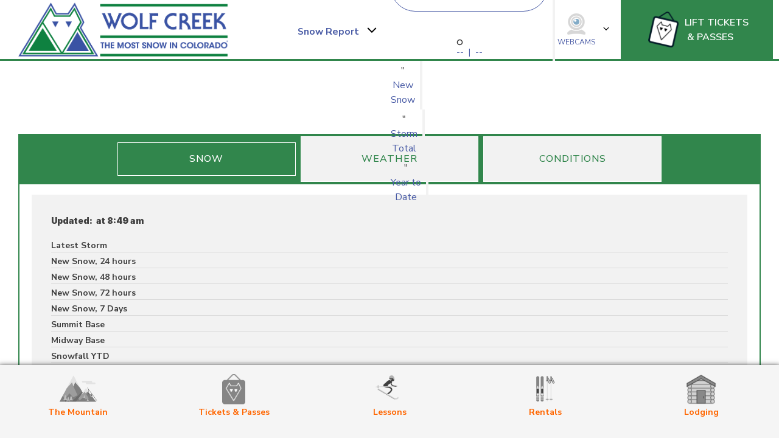

--- FILE ---
content_type: text/html; charset=UTF-8
request_url: https://live2.brownrice.com/embed/wolfcreektreasure&em=1
body_size: 2655
content:

<!DOCTYPE html>
<html xmlns="http://www.w3.org/1999/xhtml">
    <head>
        <!-- Primary Meta Tags -->
        <title>Web camera video hosting by Brownrice Internet</title>
        <meta name="title" content="Web camera video hosting by Brownrice Internet" />
        <meta name="description" content="Webcam video hosting by Brownrice Internet" />

        <!-- Make ipad fullscreen use full screen -->
        <meta name="viewport" content="width=device-width, initial-scale=1.0, viewport-fit=cover">

        <!-- Open Graph / Facebook -->
        <meta property="og:type" content="website" />
        <meta property="og:url" content="https://player.brownrice.com/embed/" />
        <meta property="og:title" content="Web camera video hosting by Brownrice Internet" />
        <meta property="og:description" content="Webcam video hosting by Brownrice Internet" />
        <meta property="og:image" content="https://player.brownrice.com/snapshot/" />

        <!-- Twitter -->
        <meta property="twitter:card" content="summary_large_image" />
        <meta property="twitter:url" content="https://player.brownrice.com/embed/" />
        <meta property="twitter:title" content="Web camera video hosting by Brownrice Internet" />
        <meta property="twitter:description" content="Webcam video hosting by Brownrice Internet" />
        <meta property="twitter:image" content="https://player.brownrice.com/snapshot/" />

        <style>
        html, body {
            width:100%;
            height:100%;
            overflow:auto;
        }
        </style>
        <link href='https://vjs.zencdn.net/8.6.0/video-js.css' rel='stylesheet' type='text/css'>
        <link href='https://cdn.jsdelivr.net/npm/videojs-overlay@3.1.0/dist/videojs-overlay.min.css' rel='stylesheet' type='text/css'>
        <link href='https://cdn.jsdelivr.net/npm/@silvermine/videojs-chromecast@1.5.0/dist/silvermine-videojs-chromecast.min.css' rel='stylesheet' type='text/css'>
        <script type="text/javascript" src="https://code.jquery.com/jquery-3.7.1.min.js"></script>
        <script type="text/javascript" src="https://vjs.zencdn.net/8.6.0/video.min.js"></script>
        <script type="text/javascript" src="https://cdn.jsdelivr.net/npm/videojs-overlay@3.1.0/dist/videojs-overlay.min.js"></script>
        <script type="text/javascript" src="https://cdn.jsdelivr.net/npm/@silvermine/videojs-chromecast@1.5.0/dist/silvermine-videojs-chromecast.min.js"></script>
    </head>
    <body>
        <script id="bri_cam_1" class="bri_embed" src="https://live2.brownrice.com/?sn=wolfcreektreasure&em=1&em=1&rev=20250529&framed=true"></script>
    </body>
</html>


--- FILE ---
content_type: text/html; charset=UTF-8
request_url: https://live2.brownrice.com/embed/wolfcreeksummit
body_size: 2708
content:

<!DOCTYPE html>
<html xmlns="http://www.w3.org/1999/xhtml">
    <head>
        <!-- Primary Meta Tags -->
        <title>Web camera video hosting by Brownrice Internet</title>
        <meta name="title" content="Web camera video hosting by Brownrice Internet" />
        <meta name="description" content="Webcam video hosting by Brownrice Internet" />

        <!-- Make ipad fullscreen use full screen -->
        <meta name="viewport" content="width=device-width, initial-scale=1.0, viewport-fit=cover">

        <!-- Open Graph / Facebook -->
        <meta property="og:type" content="website" />
        <meta property="og:url" content="https://player.brownrice.com/embed/wolfcreeksummit" />
        <meta property="og:title" content="Web camera video hosting by Brownrice Internet" />
        <meta property="og:description" content="Webcam video hosting by Brownrice Internet" />
        <meta property="og:image" content="https://player.brownrice.com/snapshot/wolfcreeksummit" />

        <!-- Twitter -->
        <meta property="twitter:card" content="summary_large_image" />
        <meta property="twitter:url" content="https://player.brownrice.com/embed/wolfcreeksummit" />
        <meta property="twitter:title" content="Web camera video hosting by Brownrice Internet" />
        <meta property="twitter:description" content="Webcam video hosting by Brownrice Internet" />
        <meta property="twitter:image" content="https://player.brownrice.com/snapshot/wolfcreeksummit" />

        <style>
        html, body {
            width:100%;
            height:100%;
            overflow:auto;
        }
        </style>
        <link href='https://vjs.zencdn.net/8.6.0/video-js.css' rel='stylesheet' type='text/css'>
        <link href='https://cdn.jsdelivr.net/npm/videojs-overlay@3.1.0/dist/videojs-overlay.min.css' rel='stylesheet' type='text/css'>
        <link href='https://cdn.jsdelivr.net/npm/@silvermine/videojs-chromecast@1.5.0/dist/silvermine-videojs-chromecast.min.css' rel='stylesheet' type='text/css'>
        <script type="text/javascript" src="https://code.jquery.com/jquery-3.7.1.min.js"></script>
        <script type="text/javascript" src="https://vjs.zencdn.net/8.6.0/video.min.js"></script>
        <script type="text/javascript" src="https://cdn.jsdelivr.net/npm/videojs-overlay@3.1.0/dist/videojs-overlay.min.js"></script>
        <script type="text/javascript" src="https://cdn.jsdelivr.net/npm/@silvermine/videojs-chromecast@1.5.0/dist/silvermine-videojs-chromecast.min.js"></script>
    </head>
    <body>
        <script id="bri_cam_1" class="bri_embed" src="https://live2.brownrice.com/?sn=wolfcreeksummit&em=1&rev=20250529&framed=true"></script>
    </body>
</html>


--- FILE ---
content_type: text/css
request_url: https://wolfcreekski.com/wp-content/uploads/oxygen/css/29600.css?cache=1761288822&ver=6.8.3
body_size: 4088
content:
#section-1658-29600{background-color:rgba(0,0,0,0)}#section-15-29600 > .ct-section-inner-wrap{max-width:100%;padding-top:40px;padding-right:0;padding-bottom:100px;padding-left:0}#section-15-29600{background-color:var(--base)}#section-44-29600 > .ct-section-inner-wrap{max-width:100%;padding-top:0;padding-right:0;padding-bottom:0;padding-left:0;display:block}#section-44-29600{display:block}#section-44-29600{background-color:#f5f5f5;bottom:0px;z-index:999;position:fixed;box-shadow:rgb(0,0,0) 0px 4px 9px 2px}@media (max-width:479px){#section-44-29600 > .ct-section-inner-wrap{padding-left:10px}}#div_block-22-29600{flex-direction:row;display:flex;align-items:center}#div_block-1361-29600{flex-direction:row;display:flex}#div_block-98-29600{height:100px;display:flex;padding-left:4px;padding-right:4px;margin-left:0px;flex-direction:row;justify-content:flex-end;text-align:center;margin-right:0px;align-items:center;width:100%}#div_block-96-29600{width:100%;align-items:center;text-align:center;overflow:hidden;background-color:#f5f5f5;padding-top:clamp(1.6rem,calc(1.6rem + ((1vw - 0.32rem) * 0.2326)),1.8rem) ;padding-bottom:clamp(1.6rem,calc(1.6rem + ((1vw - 0.32rem) * 0.2326)),1.8rem) }#div_block-118-29600{width:100%;max-width:890px}.oxy-dynamic-list :is([data-id="div_block-121-29600"],#incspec){width:100%;flex-direction:row;display:flex;align-items:stretch}.oxy-dynamic-list :is([data-id="div_block-125-29600"],#incspec){align-items:stretch;grid-template-columns:repeat(3,minmax(200px,1fr));grid-column-gap:20px;grid-row-gap:20px;width:80%;display:grid}.oxy-dynamic-list :is([data-id="div_block-128-29600"],#incspec){flex-direction:row;display:flex;align-items:center;padding-top:4px;padding-left:12px;padding-bottom:4px;padding-right:12px;width:100%;justify-content:space-around;text-align:justify}.oxy-dynamic-list :is([data-id="div_block-218-29600"],#incspec){flex-direction:row;display:flex;align-items:center;padding-top:4px;padding-left:12px;padding-bottom:4px;padding-right:12px;width:100%;justify-content:space-around;text-align:justify}.oxy-dynamic-list :is([data-id="div_block-231-29600"],#incspec){flex-direction:row;display:flex;align-items:center;padding-top:4px;padding-left:12px;padding-bottom:4px;padding-right:12px;width:100%;justify-content:space-around;text-align:justify}.oxy-dynamic-list :is([data-id="div_block-126-29600"],#incspec){width:20%;align-items:center;text-align:center;justify-content:center}.oxy-dynamic-list :is([data-id="div_block-470-29600"],#incspec){height:98%;flex-direction:row;display:flex;align-items:center;justify-content:center}.oxy-dynamic-list :is([data-id="div_block-101-29600"],#incspec){align-items:center;flex-direction:row;display:flex;border-top-width:0;border-bottom-width:0;border-left-width:0;border-right-color:var(--shade-ultra-light);border-right-width:4;border-right-style:solid;padding-right:16px;justify-content:flex-end;text-align:center}.oxy-dynamic-list :is([data-id="div_block-103-29600"],#incspec){align-items:center;text-align:center}.oxy-dynamic-list :is([data-id="div_block-460-29600"],#incspec){align-items:flex-start;flex-direction:row;display:flex;margin-bottom:4px}.oxy-dynamic-list :is([data-id="div_block-108-29600"],#incspec){align-items:center;text-align:center;justify-content:center}.oxy-dynamic-list :is([data-id="div_block-112-29600"],#incspec){align-items:center;text-align:center}.oxy-dynamic-list :is([data-id="div_block-1149-29600"],#incspec){align-items:center;text-align:center}#div_block-1652-29600{display:flex;align-items:center;flex-direction:row;border-top-width:0;border-right-width:0;border-bottom-width:0;border-left-width:0}#div_block-1653-29600{align-items:center;text-align:center;border-right-style:none}#div_block-1657-29600{width:100%;overflow:hidden;padding-top:12px;flex-direction:column;display:flex;align-items:center;background-color:var(--shade-ultra-light)}#div_block-1665-29600{width:100%;text-align:left;align-items:center}#div_block-1667-29600{align-items:stretch;grid-template-columns:repeat(3,minmax(200px,1fr));grid-column-gap:20px;grid-row-gap:20px;width:100%;display:grid}#div_block-1668-29600{border-top-width:0;border-right-width:0;border-bottom-width:0;border-left-width:0;border-top-style:none;border-right-style:none;border-bottom-style:none;border-left-style:none}#div_block-1685-29600{flex-direction:column;display:flex;align-items:center;justify-content:center;text-align:left;flex-grow:1;background-color:var(--shade-ultra-light)}#div_block-1673-29600{border-top-width:0;border-right-width:0;border-bottom-width:0;border-left-width:0;border-top-style:none;border-right-style:none;border-bottom-style:none;border-left-style:none}#div_block-1691-29600{flex-direction:column;display:flex;text-align:left;align-items:center;background-color:var(--shade-ultra-light);flex-grow:1}#div_block-1678-29600{border-top-width:0;border-right-width:0;border-bottom-width:0;border-left-width:0}#div_block-1697-29600{flex-direction:column;display:flex;text-align:left;align-items:center;background-color:var(--shade-ultra-light);flex-grow:1}#div_block-1356-29600{flex-direction:row;display:flex}#div_block-32-29600{width:33.33%;justify-content:center;padding-top:20px;padding-bottom:20px;text-align:left;align-items:center}#div_block-33-29600{width:33.33%;justify-content:center;text-align:left;align-items:center}#link-38-29600{flex-direction:column;display:flex;text-align:center;align-items:center;width:200px;margin-left:auto;margin-right:auto}#div_block-34-29600{width:33.34%;justify-content:center;padding-top:0px;align-items:center}#div_block-43-29600{width:100%;height:120px;justify-content:center;flex-direction:row;text-align:center;display:flex;align-items:center;padding-bottom:20px}@media (max-width:1280px){#div_block-1361-29600{flex-direction:column;display:flex;margin-left:10px}}@media (max-width:1280px){#div_block-98-29600{margin-left:0px;margin-right:0px}}@media (max-width:1280px){.oxy-dynamic-list :is([data-id="div_block-470-29600"],#incspec){flex-direction:row;display:flex;align-items:center;justify-content:center;text-align:justify}}@media (max-width:1280px){.oxy-dynamic-list :is([data-id="div_block-108-29600"],#incspec){display:flex}}@media (max-width:1280px){#div_block-1356-29600{flex-direction:column;display:flex;margin-left:10px}}@media (max-width:1023px){#div_block-1361-29600{font-size:14px}}@media (max-width:1023px){#div_block-96-29600{padding-left:20px;padding-right:20px}}@media (max-width:1023px){.oxy-dynamic-list :is([data-id="div_block-121-29600"],#incspec){flex-direction:column;display:flex;align-items:center;text-align:center}}@media (max-width:1023px){.oxy-dynamic-list :is([data-id="div_block-125-29600"],#incspec){width:100%;margin-bottom:8px}}@media (max-width:1023px){.oxy-dynamic-list :is([data-id="div_block-126-29600"],#incspec){width:100%}}@media (max-width:1023px){#div_block-1652-29600{flex-direction:column;display:flex;align-items:center}}@media (max-width:1023px){#div_block-1667-29600{align-items:stretch;grid-template-columns:repeat(2,minmax(200px,1fr));grid-column-gap:20px;grid-row-gap:20px;display:grid}}@media (max-width:1023px){#div_block-1356-29600{font-size:14px}}@media (max-width:1023px){#div_block-32-29600{flex-direction:column;display:flex;align-items:center;text-align:center}}@media (max-width:1023px){#div_block-34-29600{flex-direction:column;display:flex;align-items:center;text-align:center}}@media (max-width:767px){#div_block-22-29600{flex-direction:column;display:flex;width:100%;align-items:center;text-align:center}}@media (max-width:767px){#div_block-1361-29600{flex-direction:row;display:flex}}@media (max-width:767px){#div_block-98-29600{flex-direction:row;display:flex;align-items:center;justify-content:center}}@media (max-width:767px){.oxy-dynamic-list :is([data-id="div_block-125-29600"],#incspec){flex-direction:column;display:flex}}@media (max-width:767px){.oxy-dynamic-list :is([data-id="div_block-470-29600"],#incspec){flex-direction:row;display:flex;align-items:flex-end}}@media (max-width:767px){#div_block-1652-29600{flex-direction:row;display:flex}}@media (max-width:767px){#div_block-1667-29600{align-items:stretch;grid-template-columns:repeat(1,minmax(200px,1fr));grid-column-gap:20px;grid-row-gap:20px;display:grid}}@media (max-width:767px){#div_block-43-29600{padding-bottom:0px;height:100px}}@media (max-width:479px){#div_block-1361-29600{display:flex;align-items:center;justify-content:center;flex-direction:column;font-size:12px;text-align:right}}@media (max-width:479px){#div_block-98-29600{position:absolute;padding-left:8px;padding-right:8px;flex-direction:row;display:flex;align-items:center;padding-bottom:8px;padding-top:8px;justify-content:center}}@media (max-width:479px){.oxy-dynamic-list :is([data-id="div_block-275-29600"],#incspec){display:none}}@media (max-width:479px){.oxy-dynamic-list :is([data-id="div_block-278-29600"],#incspec){display:none}}@media (max-width:479px){.oxy-dynamic-list :is([data-id="div_block-296-29600"],#incspec){display:none}}@media (max-width:479px){.oxy-dynamic-list :is([data-id="div_block-299-29600"],#incspec){display:none}}@media (max-width:479px){.oxy-dynamic-list :is([data-id="div_block-101-29600"],#incspec){padding-left:2px;padding-right:2px}}@media (max-width:479px){#div_block-1652-29600{flex-direction:column;display:flex}}@media (max-width:1023px){#new_columns-31-29600> .ct-div-block{width:100% !important}}#new_columns-31-29600{max-width:1260px;margin-left:auto;margin-right:auto;margin-bottom:clamp(4.4rem,calc(2.4rem + ((1vw - 0.32rem) * 5.814)),7.4rem) }#headline-36-29600{font-size:32px;color:var(--secondary)}#text_block-20-29600{margin-right:8px}#text_block-1362-29600{color:var(--white);text-transform:uppercase;font-weight:600}#text_block-1363-29600{color:var(--white);text-transform:uppercase;font-weight:600}.oxy-dynamic-list :is([data-id="text_block-133-29600"],#incspec){line-height:1;border-bottom-color:var(--base);border-bottom-width:1px;border-bottom-style:none;border-top-style:none;border-right-style:none;border-left-style:none;font-size:30px}.oxy-dynamic-list :is([data-id="text_block-208-29600"],#incspec){line-height:1;border-bottom-color:var(--base);border-bottom-width:1px;border-bottom-style:none;border-top-style:none;border-right-style:none;border-left-style:none}.oxy-dynamic-list :is([data-id="text_block-222-29600"],#incspec){line-height:1;border-bottom-color:var(--base);border-bottom-width:1px;border-bottom-style:none;border-top-style:none;border-right-style:none;border-left-style:none}.oxy-dynamic-list :is([data-id="text_block-225-29600"],#incspec){line-height:1;border-bottom-color:var(--base);border-bottom-width:1px;border-bottom-style:none;border-top-style:none;border-right-style:none;border-left-style:none}.oxy-dynamic-list :is([data-id="text_block-235-29600"],#incspec){line-height:1;border-bottom-color:var(--base);border-bottom-width:1px;border-bottom-style:none;border-top-style:none;border-right-style:none;border-left-style:none}.oxy-dynamic-list :is([data-id="text_block-238-29600"],#incspec){line-height:1;border-bottom-color:var(--base);border-bottom-width:1px;border-bottom-style:none;border-top-style:none;border-right-style:none;border-left-style:none}.oxy-dynamic-list :is([data-id="forecast-nav-current-temp"],#incspec){font-size:32px;line-height:1;border-bottom-color:var(--base);border-bottom-width:1px;border-bottom-style:none;border-top-style:none;border-right-style:none;border-left-style:none;useCustomTag:false}.oxy-dynamic-list :is([data-id="nav-forecast-hi-lo"],#incspec){line-height:1;font-size:12px;white-space:nowrap}.oxy-dynamic-list :is([data-id="text_block-109-29600"],#incspec){color:var(--black);line-height:1.2;margin-left:auto;margin-right:auto;font-size:32px}.oxy-dynamic-list :is([data-id="text_block-110-29600"],#incspec){line-height:1;font-size:12px}.oxy-dynamic-list :is([data-id="text_block-1271-29600"],#incspec){line-height:1;font-size:12px}.oxy-dynamic-list :is([data-id="text_block-113-29600"],#incspec){color:var(--black);line-height:1.2;margin-left:auto;margin-right:auto;font-size:32px}.oxy-dynamic-list :is([data-id="text_block-114-29600"],#incspec){line-height:1;font-size:12px}.oxy-dynamic-list :is([data-id="text_block-1265-29600"],#incspec){line-height:1;font-size:12px}.oxy-dynamic-list :is([data-id="text_block-1150-29600"],#incspec){color:var(--black);line-height:1.2;margin-left:0px;margin-right:0px;font-size:32px}.oxy-dynamic-list :is([data-id="text_block-1152-29600"],#incspec){line-height:1;font-size:12px;white-space:nowrap}.oxy-dynamic-list :is([data-id="text_block-1268-29600"],#incspec){line-height:1;font-size:12px}#text_block-1655-29600{line-height:1;text-transform:uppercase;-webkit-font-smoothing:antialiased;-moz-osx-font-smoothing:grayscale;font-size:12px}#text_block-1688-29600{text-align:justify}#text_block-1694-29600{text-align:justify}#text_block-1700-29600{text-align:justify}#text_block-78-29600{color:var(--white);text-transform:uppercase;font-weight:600;white-space:nowrap}#text_block-1355-29600{color:var(--white);text-transform:uppercase;font-weight:600;white-space:nowrap}@media (max-width:1023px){.oxy-dynamic-list :is([data-id="forecast-nav-current-temp"],#incspec){font-size:24px}}@media (max-width:1023px){.oxy-dynamic-list :is([data-id="text_block-109-29600"],#incspec){font-size:24px}}@media (max-width:1023px){.oxy-dynamic-list :is([data-id="text_block-113-29600"],#incspec){font-size:24px}}@media (max-width:1023px){.oxy-dynamic-list :is([data-id="text_block-1150-29600"],#incspec){font-size:24px}}@media (max-width:767px){.oxy-dynamic-list :is([data-id="forecast-nav-current-temp"],#incspec){font-size:32px}}@media (max-width:479px){.oxy-dynamic-list :is([data-id="forecast-nav-current-temp"],#incspec){font-size:24px}}@media (max-width:479px){.oxy-dynamic-list :is([data-id="nav-forecast-hi-lo"],#incspec){font-weight:500;font-size:10px}}@media (max-width:479px){.oxy-dynamic-list :is([data-id="text_block-110-29600"],#incspec){font-weight:500;font-size:10px}}@media (max-width:479px){.oxy-dynamic-list :is([data-id="text_block-1271-29600"],#incspec){font-weight:500;font-size:10px}}@media (max-width:479px){.oxy-dynamic-list :is([data-id="text_block-114-29600"],#incspec){font-weight:500;font-size:10px}}@media (max-width:479px){.oxy-dynamic-list :is([data-id="text_block-1265-29600"],#incspec){font-weight:500;font-size:10px}}@media (max-width:479px){.oxy-dynamic-list :is([data-id="text_block-1152-29600"],#incspec){font-weight:500;font-size:10px}}@media (max-width:479px){.oxy-dynamic-list :is([data-id="text_block-1268-29600"],#incspec){font-weight:500;font-size:10px}}@media (max-width:479px){#text_block-1655-29600{font-size:10px}}#link_text-23-29600{color:var(--white)}#link_text-23-29600:hover{color:#ff8f07}.oxy-dynamic-list :is([data-id="link_text-257-29600"],#incspec){font-size:14px;padding-left:8px;padding-right:8px}.oxy-dynamic-list :is([data-id="link_text-309-29600"],#incspec){font-size:14px;padding-left:8px;padding-right:8px}#link-1365-29600{display:none}#link-1359-29600{height:100%;background-color:var(--secondary);width:250px;display:none;flex-wrap:nowrap;padding-left:10px;padding-right:5px;margin-right:-20px;justify-content:space-around}#link-75-29600{height:100%;background-color:var(--secondary);width:250px;display:flex;flex-wrap:nowrap;padding-left:10px;padding-right:5px;margin-right:-20px;justify-content:space-around;flex-direction:row;z-index:9}#div_block-46-29600{flex-direction:column;display:flex;text-align:center}@media (max-width:1280px){#link-1359-29600{flex-direction:row;display:flex;justify-content:center;text-align:left}}@media (max-width:1280px){#link-75-29600{flex-direction:row;display:flex;justify-content:center;text-align:left}}@media (max-width:1023px){#link-1359-29600{width:175px}}@media (max-width:1023px){#link-75-29600{width:175px}}@media (max-width:767px){#link-1365-29600{display:flex}}@media (max-width:767px){#link-1359-29600{display:flex;flex-direction:row;align-items:center;width:250px}}@media (max-width:767px){#link-26-29600{display:none}}@media (max-width:767px){#link-75-29600{display:none}}@media (max-width:479px){#link-1359-29600{width:150px;display:flex}}#link_button-1689-29600{}#link_button-1689-29600{margin-top:auto}#link_button-1695-29600{}#link_button-1695-29600{margin-top:auto}#link_button-1701-29600{}#link_button-1701-29600{margin-top:auto}#image-1366-29600{max-height:90px}#image-1360-29600{height:59px}#image-459-29600{max-height:90px}.oxy-dynamic-list :is([data-id="nav-bar-weather-icon"],#incspec){margin-right:12px;width:55px;border-top-color:var(--primary);border-right-color:var(--primary);border-bottom-color:var(--primary);border-left-color:var(--primary);border-top-width:1px;border-right-width:1px;border-bottom-width:1px;border-left-width:1px}#image-1654-29600{width:30px;margin-bottom:6px}#image-77-29600{height:59px}#image-39-29600{margin-bottom:12px;width:100px}@media (max-width:1023px){.oxy-dynamic-list :is([data-id="nav-bar-weather-icon"],#incspec){width:26px}}@media (max-width:1023px){#image-1654-29600{width:26px}}@media (max-width:767px){#image-1366-29600{margin-left:-15px}}@media (max-width:767px){.oxy-dynamic-list :is([data-id="nav-bar-weather-icon"],#incspec){width:20px;display:none}}@media (max-width:767px){#image-1654-29600{width:20px}}@media (max-width:479px){#image-1366-29600{height:55px}}@media (max-width:479px){#image-1360-29600{height:40px}}@media (max-width:479px){.oxy-dynamic-list :is([data-id="nav-bar-weather-icon"],#incspec){margin-bottom:4px;margin-right:0px;display:none}}@media (max-width:479px){#image-1654-29600{width:15px}}#code_block-1660-29600{position:absolute;width:100%;height:100%}#code_block-1662-29600{position:absolute;width:100%;height:100%}#code_block-1664-29600{position:absolute;width:100%;height:100%}#_nav_menu-1088-29600 .oxy-nav-menu-hamburger-line{background-color:var(--shade-ultra-light)}#_nav_menu-1088-29600.oxy-nav-menu.oxy-nav-menu-open{margin-top:0 !important;margin-right:0 !important;margin-left:0 !important;margin-bottom:0 !important}#_nav_menu-1088-29600.oxy-nav-menu.oxy-nav-menu-open .menu-item a{}#_nav_menu-1088-29600 .oxy-nav-menu-hamburger-wrap{width:40px;height:40px;margin-top:10px;margin-bottom:10px}#_nav_menu-1088-29600 .oxy-nav-menu-hamburger{width:40px;height:32px}#_nav_menu-1088-29600 .oxy-nav-menu-hamburger-line{height:6px}#_nav_menu-1088-29600.oxy-nav-menu-open .oxy-nav-menu-hamburger .oxy-nav-menu-hamburger-line:first-child{top:13px}#_nav_menu-1088-29600.oxy-nav-menu-open .oxy-nav-menu-hamburger .oxy-nav-menu-hamburger-line:last-child{top:-13px}#_nav_menu-1088-29600 .oxy-nav-menu-list{flex-direction:column}#_nav_menu-1088-29600 .menu-item a{font-size:18px;color:var(--shade-ultra-light)}#_nav_menu-1088-29600 .current-menu-item a{color:var(--white)}#_nav_menu-1088-29600.oxy-nav-menu:not(.oxy-nav-menu-open) .menu-item a{justify-content:center}#_nav_menu-1088-29600.oxy-nav-menu:not(.oxy-nav-menu-open) .sub-menu .menu-item a{border:0}#_nav_menu-1088-29600 .menu-item:focus-within a,#_nav_menu-1088-29600 .menu-item:hover a{color:var(--white)}#_nav_menu-1088-29600.oxy-nav-menu:not(.oxy-nav-menu-open) .menu-item a:hover{justify-content:center}#_nav_menu-1088-29600.oxy-nav-menu:not(.oxy-nav-menu-open) .sub-menu .menu-item a:hover{border:0}#shortcode-1029-29600{placeholder-width:0px;placeholder-height:0px;display:none}#_header-9-29600 .oxy-header-container{max-width:100%}#_header-9-29600{padding-left:0px;padding-right:0px;margin-left:0px;margin-right:0px;width:100%}.oxy-header.oxy-sticky-header-active > #_header_row-10-29600.oxygen-show-in-sticky-only{display:none}#_header_row-10-29600{height:55px;border-top-color:var(--secondary);border-top-width:2px;border-top-style:solid;border-bottom-color:var(--secondary);border-bottom-width:2px;border-bottom-style:solid;display:none}#_header_row-317-29600 .oxy-nav-menu-open,#_header_row-317-29600 .oxy-nav-menu:not(.oxy-nav-menu-open) .sub-menu{background-color:var(--white)}.oxy-header.oxy-sticky-header-active > #_header_row-317-29600.oxygen-show-in-sticky-only{display:none}#_header_row-317-29600{height:100px;background-color:var(--white);padding-right:0px;padding-left:0px;align-items:stretch;justify-content:space-around;display:none}#_header_row-16-29600 .oxy-nav-menu-open,#_header_row-16-29600 .oxy-nav-menu:not(.oxy-nav-menu-open) .sub-menu{background-color:var(--white)}#_header_row-16-29600.oxy-header-row .oxy-header-container{max-width:100%}.oxy-header.oxy-sticky-header-active > #_header_row-16-29600.oxygen-show-in-sticky-only{display:inline-block}#_header_row-16-29600{height:100px;background-color:var(--white);border-bottom-color:var(--secondary);border-bottom-width:3px;border-bottom-style:solid;padding-right:0px;padding-left:0px;align-items:center;justify-content:space-between;display:inline-block;border-top-color:var(--secondary);border-top-width:1px;border-top-style:none;width:100%;margin-left:0px;margin-right:0px}@media (max-width:767px){.oxy-header.oxy-sticky-header-active > #_header_row-10-29600.oxygen-show-in-sticky-only{display:none}#_header_row-10-29600{display:none}}@media (max-width:767px){.oxy-header.oxy-sticky-header-active > #_header_row-317-29600.oxygen-show-in-sticky-only{display:flex}#_header_row-317-29600{height:100px;display:flex;flex-direction:row;justify-content:space-between}}@media (max-width:479px){.oxy-header.oxy-sticky-header-active > #_header_row-317-29600.oxygen-show-in-sticky-only{display:block}#_header_row-317-29600{height:60px}}#modal-1659-29600{background-color:#ffffff;modal-position:center;width:900px;height:508px;position:relative}#modal-1661-29600{background-color:#ffffff;modal-position:center;width:900px;height:506px;position:relative}#modal-1663-29600{background-color:#ffffff;modal-position:center;width:900px;height:506px;position:relative}@media (max-width:1023px){#modal-1659-29600{width:95%;height:412px}}@media (max-width:1023px){#modal-1661-29600{width:95%;height:412px}}@media (max-width:1023px){#modal-1663-29600{width:95%;height:410px}}@media (max-width:767px){#modal-1659-29600{width:95%;height:257px}}@media (max-width:767px){#modal-1661-29600{width:95%;height:257px}}@media (max-width:767px){#modal-1663-29600{width:95%;height:257px}}@media (max-width:479px){#modal-1659-29600{width:95%;height:194px}}@media (max-width:479px){#modal-1661-29600{width:95%;height:194px}}@media (max-width:479px){#modal-1663-29600{width:95%;height:193px}}#_dynamic_list-473-29600{align-items:stretch;grid-template-columns:repeat(1,minmax(200px,1fr));grid-column-gap:20px;grid-row-gap:20px;display:grid}#_dynamic_list-503-29600{align-items:stretch;grid-template-columns:repeat(1,minmax(200px,1fr));grid-column-gap:20px;grid-row-gap:20px;display:grid}#_dynamic_list-471-29600{align-items:stretch;grid-template-columns:repeat(1,minmax(200px,1fr));grid-column-gap:20px;grid-row-gap:20px;display:grid;listrendertype:1}#_dynamic_list-469-29600{flex-direction:row;text-align:center;display:flex;justify-content:flex-end;height:100%;align-items:center;width:auto}@media (max-width:767px){#_dynamic_list-469-29600{height:100%;flex-direction:row;display:flex;align-items:center}}#_dynamic_list-473-29600 .oxy-repeater-pages{font-size:0px}#_dynamic_list-503-29600 .oxy-repeater-pages{font-size:0px}#_dynamic_list-471-29600 .oxy-repeater-pages{font-size:0px}#_dynamic_list-469-29600 .oxy-repeater-pages{font-size:0px}#-mega-menu-90-29600 .oxy-mega-dropdown_inner{padding-top:32px}#-mega-menu-90-29600 .oxy-mega-dropdown_content{--global-content-width:1400px;transition-duration:2000ms;--dropdown-content-translatey:-100px}#-mega-menu-90-29600 .oxy-mega-dropdown_link,#-mega-menu-90-29600 .oxy-mega-menu_inner > .ct-link-text{color:var(--white);color:var(--black);font-weight:600;font-size:14px}#-mega-menu-90-29600 .oxy-mega-dropdown_container,#-mega-menu-90-29600 .oxy-mega-dropdown_flyout .sub-menu{background-color:var(--white);border-bottom-color:var(--secondary);border-bottom-width:3px;border-bottom-style:solid}#-mega-menu-90-29600 .oxy-mega-dropdown_inner-open .oxy-mega-dropdown_content{transition-duration:2000ms}#-mega-menu-90-29600 .oxy-mega-dropdown_inner.oxy-header-container{max-height:0;overflow:hidden;opacity:1;visibility:visible}#-mega-menu-90-29600 .oxy-mega-dropdown_inner.oxy-mega-dropdown_inner-open{z-index:1}#-mega-menu-90-29600 .oxy-mega-dropdown_inner .oxy-mega-dropdown_container{opacity:1;transform:none;height:100%}#-mega-menu-90-29600 .oxy-mega-menu_active .oxy-mega-dropdown_inner.oxy-header-container{height:var(--expanded-height);max-height:var(--expanded-height)}#-mega-menu-90-29600 .oxy-header-container.oxy-mega-dropdown_inner{max-width:100%;width:100%;padding-left:0;padding-right:0}#-mega-menu-90-29600 .oxy-header-container.oxy-mega-dropdown_content{max-width:100%;width:var(--global-content-width)}.oxy-mega-menu{backface-visibility:hidden;-webkit-backface-visibility:hidden}.oxygen-builder-body .oxy-mega-menu{z-index:999999}.oxy-mega-dropdown{height:100%}.oxy-mega-menu .screen-reader-text{clip:rect(1px,1px,1px,1px);height:1px;overflow:hidden;position:absolute!important;width:1px;word-wrap:normal!important}.oxy-mega-menu_inner{display:flex;list-style:none;margin:0;padding:0;z-index:15;width:100%}.oxy-mega-dropdown{list-style:none;padding:0;margin:0}.oxy-mega-dropdown_container{background-color:#fff}.oxy-mega-dropdown_flyout .sub-menu{background-color:#fff}.oxy-mega-dropdown_link{display:flex;align-items:center;color:inherit;padding:5px 10px;position:relative;outline:none;cursor:pointer}.oxy-mega-dropdown_link-text{white-space:nowrap}.oxy-mega-dropdown > a.open{z-index:1}.oxy-mega-dropdown_inner{display:block;position:absolute;left:0;visibility:hidden;opacity:0;transition:all .5s ease;-webkit-transition:all .5s ease;pointer-events:none}.oxy-header-container.oxy-mega-dropdown_content{padding-left:0;padding-right:0;flex-wrap:wrap}.oxy-mega-dropdown .oxy-header-container{height:auto}.oxy-mega-dropdown_inner.oxy-mega-dropdown_inner-open{visibility:visible;opacity:1;pointer-events:auto}.oxy-mega-dropdown_container{--dropdown-container-translatey:0;--dropdown-container-scale:1;--dropdown-container-translatex:0;will-change:opacity,transform}.oxy-mega-dropdown_content{--dropdown-content-translatey:0;--dropdown-content-scale:1;--dropdown-content-translatex:0;backface-visibility:hidden;-webkit-backface-visibility:hidden}.oxy-mega-menu_inner .ct-text-link{display:flex;align-items:center;outline:none}.oxy-mega-dropdown_icon{display:flex}.oxy-mega-dropdown_icon svg{height:1em;width:1em;fill:currentColor}.oxygen-builder-body .oxy-mega-dropdown.ct-active{z-index:99}.oxygen-builder-body .oxy-mega-dropdown.ct-active .oxy-mega-dropdown_inner-open{z-index:999999}.oxygen-builder-body .oxy-mega-dropdown_inner-builder-hide .oxy-mega-dropdown_inner.oxy-header-container{max-height:0!important;height:0!important}.oxygen-builder-body .oxy-header-container_mega-menu .oxy-header-left:empty,.oxygen-builder-body .oxy-header-container_mega-menu .oxy-header-right:empty{min-width:0}.oxygen-builder-body .oxy-mega-dropdown_content:empty{min-height:80px;min-width:300px}.oxygen-builder-body .oxy-mega-menu_inner:empty{min-width:200px;min-height:50px}.oxy-mega-dropdown_menu,.oxy-mega-dropdown_menu .sub-menu{padding:0;margin:0;list-style-type:none;width:100%}.oxy-mega-dropdown_menu a{color:inherit;padding:15px 20px;display:flex;align-items:center;justify-content:space-between}.oxy-mega-dropdown_menu .menu-item-has-children{position:relative}.oxy-mega-dropdown_menu .sub-menu{left:100%;top:0;position:absolute;width:100%;opacity:0;visibility:hidden}.oxy-mega-dropdown_menu .menu-item-has-children:hover > .sub-menu,.oxy-mega-dropdown_menu .menu-item-has-children:focus-within > .sub-menu,.oxy-mega-dropdown_menu .menu-item-has-children > a.oxy-mega-menu_inner-focus + .sub-menu,.oxy-mega-dropdown_menu .menu-item-has-children > a.oxy-mega-menu_inner-hover + .sub-menu{opacity:1;visibility:visible}.oxy-header-container.oxy-mega-dropdown_flyout{padding-left:0;padding-right:0}.oxy-mega-dropdown_flyout-click-area{box-shadow:none;border:none;background:none;color:inherit}.oxy-mega-dropdown_flyout-icon{height:1em;width:1em;fill:currentColor;transform:rotate(-90deg)}.oxy-mega-dropdown_link-label-inner{background:#db4848;position:relative;font-size:.6em;font-weight:700;border-radius:2px;padding:.25em .5em}.oxy-mega-dropdown_link-label{position:absolute;top:7px}.oxygen-builder-body .oxy-mega-dropdown_link{pointer-events:auto!important}.oxygen-builder-body #-mega-menu-90-29600 .oxy-mega-dropdown_inner.oxy-header-container.oxy-mega-dropdown_inner-open{max-height:var(--expanded-height);height:var(--expanded-height)}#-mega-menu-90-29600{height:100%;display:flex;align-items:flex-end}#-mega-menu-1651-29600 .oxy-mega-dropdown_inner{padding-top:38px}#-mega-menu-1651-29600 .oxy-mega-dropdown_content{--global-content-width:1400px;transition-duration:2000ms;--dropdown-content-translatey:-100px}#-mega-menu-1651-29600 .oxy-mega-dropdown_link,#-mega-menu-1651-29600 .oxy-mega-menu_inner > .ct-link-text{color:var(--white)}#-mega-menu-1651-29600 .oxy-mega-dropdown_container,#-mega-menu-1651-29600 .oxy-mega-dropdown_flyout .sub-menu{background-color:var(--white);border-bottom-color:var(--secondary);border-bottom-width:3px;border-bottom-style:solid}#-mega-menu-1651-29600 .oxy-mega-dropdown_inner-open .oxy-mega-dropdown_content{transition-duration:2000ms}#-mega-menu-1651-29600 .oxy-mega-dropdown_inner.oxy-header-container{max-height:0;overflow:hidden;opacity:1;visibility:visible}#-mega-menu-1651-29600 .oxy-mega-dropdown_inner.oxy-mega-dropdown_inner-open{z-index:1}#-mega-menu-1651-29600 .oxy-mega-dropdown_inner .oxy-mega-dropdown_container{opacity:1;transform:none;height:100%}#-mega-menu-1651-29600 .oxy-mega-menu_active .oxy-mega-dropdown_inner.oxy-header-container{height:var(--expanded-height);max-height:var(--expanded-height)}#-mega-menu-1651-29600 .oxy-header-container.oxy-mega-dropdown_inner{max-width:100%;width:100%;padding-left:0;padding-right:0}#-mega-menu-1651-29600 .oxy-header-container.oxy-mega-dropdown_content{max-width:100%;width:var(--global-content-width)}.oxygen-builder-body #-mega-menu-1651-29600 .oxy-mega-dropdown_inner.oxy-header-container.oxy-mega-dropdown_inner-open{max-height:var(--expanded-height);height:var(--expanded-height)}#-mega-menu-1651-29600{height:100%;display:flex;align-items:center;padding-left:4px;padding-right:2px}@media (max-width:1280px){#-mega-menu-1651-29600 .oxy-mega-dropdown_inner{padding-top:38px}.oxygen-builder-body #-mega-menu-1651-29600 .oxy-mega-dropdown_inner.oxy-header-container.oxy-mega-dropdown_inner-open{max-height:var(--expanded-height);height:var(--expanded-height)}#-mega-menu-1651-29600{margin-right:0px}}@media (max-width:1023px){#-mega-menu-90-29600 .oxy-mega-dropdown_inner{padding-top:39px}.oxygen-builder-body #-mega-menu-90-29600 .oxy-mega-dropdown_inner.oxy-header-container.oxy-mega-dropdown_inner-open{max-height:var(--expanded-height);height:var(--expanded-height)}}@media (max-width:1023px){#-mega-menu-1651-29600 .oxy-mega-dropdown_inner{padding-top:45px}.oxygen-builder-body #-mega-menu-1651-29600 .oxy-mega-dropdown_inner.oxy-header-container.oxy-mega-dropdown_inner-open{max-height:var(--expanded-height);height:var(--expanded-height)}}@media (max-width:767px){#-mega-menu-90-29600 .oxy-mega-dropdown_inner{padding-top:39px}.oxygen-builder-body #-mega-menu-90-29600 .oxy-mega-dropdown_inner.oxy-header-container.oxy-mega-dropdown_inner-open{max-height:var(--expanded-height);height:var(--expanded-height)}}@media (max-width:767px){#-mega-menu-1651-29600 .oxy-mega-dropdown_inner{padding-top:46px}.oxygen-builder-body #-mega-menu-1651-29600 .oxy-mega-dropdown_inner.oxy-header-container.oxy-mega-dropdown_inner-open{max-height:var(--expanded-height);height:var(--expanded-height)}}@media (max-width:479px){#-mega-menu-90-29600 .oxy-mega-dropdown_inner{padding-top:20px}#-mega-menu-90-29600 .oxy-mega-dropdown_link,#-mega-menu-90-29600 .oxy-mega-menu_inner > .ct-link-text{font-size:10px}.oxygen-builder-body #-mega-menu-90-29600 .oxy-mega-dropdown_inner.oxy-header-container.oxy-mega-dropdown_inner-open{max-height:var(--expanded-height);height:var(--expanded-height)}}@media (max-width:479px){#-mega-menu-1651-29600 .oxy-mega-dropdown_inner{padding-top:1px}.oxygen-builder-body #-mega-menu-1651-29600 .oxy-mega-dropdown_inner.oxy-header-container.oxy-mega-dropdown_inner-open{max-height:var(--expanded-height);height:var(--expanded-height)}}#-mega-dropdown-94-29600 .oxy-mega-dropdown_inner{color:var(--black)}#-mega-dropdown-94-29600 .oxy-mega-dropdown_link-label-inner{color:var(--primary);background-color:rgba(255,255,255,0)}#-mega-dropdown-94-29600 .oxy-mega-dropdown_link:hover .oxy-mega-dropdown_link-label-inner{color:var(--secondary);background-color:rgba(255,255,255,0)}#-mega-dropdown-94-29600 .oxy-mega-dropdown_link.oxy-mega-dropdown_inner-focus .oxy-mega-dropdown_link-label-inner{background-color:rgba(255,255,255,0)}#-mega-dropdown-94-29600 .oxy-mega-dropdown_link.oxy-mega-dropdown_inner-open .oxy-mega-dropdown_link-label-inner{color:var(--secondary);background-color:rgba(255,255,255,0)}#-mega-dropdown-94-29600 .oxy-mega-dropdown_link{font-size:26px;text-align:left}#-mega-dropdown-94-29600 .oxy-mega-dropdown_link-label{position:static}#-mega-dropdown-94-29600{oxy-mega-dropdown--oxy-mega-dropdown-link-label-inner-typography-font-size:14;oxy-mega-dropdown--oxy-mega-dropdown-link-label-inner-typography-text-align:right;oxy-mega-dropdown--oxy-mega-dropdown-link-label-inner-typography-text-transform:uppercase;font-size:18px;line-height:.9;text-transform:capitalize}#-mega-dropdown-1656-29600 .oxy-mega-dropdown_inner{--custom-dropdown-width:80auto}#-mega-dropdown-1656-29600 .oxy-mega-dropdown_icon{color:var(--black)}#-mega-dropdown-1656-29600 .oxy-mega-dropdown_flyout .oxy-mega-dropdown_container .oxy-mega-dropdown_content{padding:0}#-mega-dropdown-1656-29600 .oxy-mega-dropdown_menu{display:none}#-mega-dropdown-1656-29600{height:29px}@media (max-width:1023px){#-mega-dropdown-94-29600{oxy-mega-dropdown--oxy-mega-dropdown-link-label-inner-typography-font-size:14}}@media (max-width:767px){#-mega-dropdown-94-29600{oxy-mega-dropdown--oxy-mega-dropdown-link-label-inner-typography-font-size:14}}@media (max-width:479px){#-mega-dropdown-94-29600{oxy-mega-dropdown--oxy-mega-dropdown-link-label-inner-typography-font-size:12}}

--- FILE ---
content_type: text/css
request_url: https://wolfcreekski.com/wp-content/uploads/oxygen/css/29659.css?cache=1761286624&ver=6.8.3
body_size: 79
content:
.oxy-dynamic-list :is([data-id="div_block-629-29659"],#incspec){align-items:center;text-align:center;width:100%}.oxy-dynamic-list :is([data-id="div_block-668-29659"],#incspec){align-items:center;text-align:center;width:100%}.oxy-dynamic-list :is([data-id="div_block-699-29659"],#incspec){align-items:center;text-align:center;width:100%}#div_block-344-29659{margin-top:50px;margin-bottom:50px}#div_block-379-29659{align-items:center;text-align:center}#text_block-619-29659{font-weight:500}#_tabs_contents-624-29659{width:100%;border-top-width:2px;border-right-width:2px;border-bottom-width:2px;border-left-width:2px;border-top-color:var(--secondary);border-right-color:var(--secondary);border-bottom-color:var(--secondary);border-left-color:var(--secondary);border-top-style:none;border-right-style:solid;border-bottom-style:solid;border-left-style:solid}#_tabs-617-29659{font-weight:800;font-size:16px;letter-spacing:1px;line-height:1.2;align-items:center;padding-top:0px;padding-right:0px;padding-bottom:0px;padding-left:0px;margin-left:0px;margin-right:0px;color:var(--secondary);text-transform:uppercase;border-top-width:0;border-right-width:0;border-bottom-width:0;border-left-width:0}#_dynamic_list-626-29659{listrendertype:1}#_dynamic_list-626-29659 .oxy-repeater-pages{font-size:12px}#_dynamic_list-665-29659 .oxy-repeater-pages{font-size:12px}#_dynamic_list-696-29659 .oxy-repeater-pages{font-size:12px}

--- FILE ---
content_type: text/css
request_url: https://wolfcreekski.com/wp-content/uploads/oxygen/css/universal.css?cache=1761775610&ver=6.8.3
body_size: 17495
content:
.ct-section {
width:100%;
background-size:cover;
background-repeat:repeat;
}
.ct-section>.ct-section-inner-wrap {
display:flex;
flex-direction:column;
align-items:flex-start;
}
.ct-div-block {
display:flex;
flex-wrap:nowrap;
flex-direction:column;
align-items:flex-start;
}
.ct-new-columns {
display:flex;
width:100%;
flex-direction:row;
align-items:stretch;
justify-content:center;
flex-wrap:wrap;
}
.ct-link-text {
display:inline-block;
}
.ct-link {
display:flex;
flex-wrap:wrap;
text-align:center;
text-decoration:none;
flex-direction:column;
align-items:center;
justify-content:center;
}
.ct-link-button {
display:inline-block;
text-align:center;
text-decoration:none;
}
.ct-link-button {
background-color: #1e73be;
border: 1px solid #1e73be;
color: #ffffff;
padding: 10px 16px;
}
.ct-image {
max-width:100%;
}
.ct-fancy-icon>svg {
width:55px;height:55px;}
.ct-inner-content {
width:100%;
}
.ct-slide {
display:flex;
flex-wrap:wrap;
text-align:center;
flex-direction:column;
align-items:center;
justify-content:center;
}
.ct-nestable-shortcode {
display:flex;
flex-wrap:nowrap;
flex-direction:column;
align-items:flex-start;
}
.oxy-comments {
width:100%;
text-align:left;
}
.oxy-comment-form {
width:100%;
}
.oxy-login-form {
width:100%;
}
.oxy-search-form {
width:100%;
}
.oxy-tabs-contents {
display:flex;
width:100%;
flex-wrap:nowrap;
flex-direction:column;
align-items:flex-start;
}
.oxy-tab {
display:flex;
flex-wrap:nowrap;
flex-direction:column;
align-items:flex-start;
}
.oxy-tab-content {
display:flex;
width:100%;
flex-wrap:nowrap;
flex-direction:column;
align-items:flex-start;
}
.oxy-testimonial {
width:100%;
}
.oxy-icon-box {
width:100%;
}
.oxy-pricing-box {
width:100%;
}
.oxy-posts-grid {
width:100%;
}
.oxy-gallery {
width:100%;
}
.ct-slider {
width:100%;
}
.oxy-tabs {
display:flex;
flex-wrap:nowrap;
flex-direction:row;
align-items:stretch;
}
.ct-modal {
flex-direction:column;
align-items:flex-start;
}
.ct-span {
display:inline-block;
text-decoration:inherit;
}
.ct-widget {
width:100%;
}
.oxy-dynamic-list {
width:100%;
}
@media screen and (-ms-high-contrast: active), (-ms-high-contrast: none) {
			.ct-div-block,
			.oxy-post-content,
			.ct-text-block,
			.ct-headline,
			.oxy-rich-text,
			.ct-link-text { max-width: 100%; }
			img { flex-shrink: 0; }
			body * { min-height: 1px; }
		}            .oxy-testimonial {
                flex-direction: row;
                align-items: center;
            }
                        .oxy-testimonial .oxy-testimonial-photo-wrap {
                order: 1;
            }
            
                        .oxy-testimonial .oxy-testimonial-photo {
                width: 125px;                height: 125px;                margin-right: 20px;
            }
            
                        .oxy-testimonial .oxy-testimonial-photo-wrap, 
            .oxy-testimonial .oxy-testimonial-author-wrap, 
            .oxy-testimonial .oxy-testimonial-content-wrap {
                align-items: flex-start;                text-align: left;            }
            
                                                            .oxy-testimonial .oxy-testimonial-text {
                margin-bottom:8px;font-size: 21px;
line-height: 1.4;
-webkit-font-smoothing: subpixel-antialiased;
            }
            
                                    .oxy-testimonial .oxy-testimonial-author {
                font-size: 18px;
-webkit-font-smoothing: subpixel-antialiased;
            }
                            

                                                .oxy-testimonial .oxy-testimonial-author-info {
                font-size: 12px;
-webkit-font-smoothing: subpixel-antialiased;
            }
            
             
            
                        .oxy-icon-box {
                text-align: left;                flex-direction: column;            }
            
                        .oxy-icon-box .oxy-icon-box-icon {
                margin-bottom: 12px;
                align-self: flex-start;            }
            
                                                                        .oxy-icon-box .oxy-icon-box-heading {
                font-size: 21px;
margin-bottom: 12px;            }
            
                                                                                    .oxy-icon-box .oxy-icon-box-text {
                font-size: 16px;
margin-bottom: 12px;align-self: flex-start;            }
            
                        .oxy-icon-box .oxy-icon-box-link {
                margin-top: 20px;                            }
            
            
            /* GLOBALS */

                                                            .oxy-pricing-box .oxy-pricing-box-section {
                padding-top: 20px;
padding-left: 20px;
padding-right: 20px;
padding-bottom: 20px;
text-align: center;            }
                        
                        .oxy-pricing-box .oxy-pricing-box-section.oxy-pricing-box-price {
                justify-content: center;            }
            
            /* IMAGE */
                                                                                    .oxy-pricing-box .oxy-pricing-box-section.oxy-pricing-box-graphic {
                justify-content: center;            }
            
            /* TITLE */
                                                            
                                    .oxy-pricing-box .oxy-pricing-box-title-title {
                font-size: 48px;
            }
            
                                    .oxy-pricing-box .oxy-pricing-box-title-subtitle {
                font-size: 24px;
            }
            

            /* PRICE */
                                                .oxy-pricing-box .oxy-pricing-box-section.oxy-pricing-box-price {
                                                flex-direction: row;                                            }
            
                                    .oxy-pricing-box .oxy-pricing-box-currency {
                font-size: 28px;
            }
            
                                    .oxy-pricing-box .oxy-pricing-box-amount-main {
                font-size: 80px;
line-height: 0.7;
            }
            
                                    .oxy-pricing-box .oxy-pricing-box-amount-decimal {
                font-size: 13px;
            }
                        
                                    .oxy-pricing-box .oxy-pricing-box-term {
                font-size: 16px;
            }
            
                                    .oxy-pricing-box .oxy-pricing-box-sale-price {
                font-size: 12px;
color: rgba(0,0,0,0.5);
                margin-bottom: 20px;            }
            
            /* CONTENT */

                                                                        .oxy-pricing-box .oxy-pricing-box-section.oxy-pricing-box-content {
                font-size: 16px;
color: rgba(0,0,0,0.5);
            }
            
            /* CTA */

                                                                        .oxy-pricing-box .oxy-pricing-box-section.oxy-pricing-box-cta {
                justify-content: center;            }
            
        
                                .oxy-progress-bar .oxy-progress-bar-background {
            background-color: #000000;            background-image: linear-gradient(-45deg,rgba(255,255,255,.12) 25%,transparent 25%,transparent 50%,rgba(255,255,255,.12) 50%,rgba(255,255,255,.12) 75%,transparent 75%,transparent);            animation: none 0s paused;        }
                
                .oxy-progress-bar .oxy-progress-bar-progress-wrap {
            width: 85%;        }
        
                                                        .oxy-progress-bar .oxy-progress-bar-progress {
            background-color: #66aaff;padding: 40px;animation: none 0s paused, none 0s paused;            background-image: linear-gradient(-45deg,rgba(255,255,255,.12) 25%,transparent 25%,transparent 50%,rgba(255,255,255,.12) 50%,rgba(255,255,255,.12) 75%,transparent 75%,transparent);        
        }
                
                        .oxy-progress-bar .oxy-progress-bar-overlay-text {
            font-size: 30px;
font-weight: 900;
-webkit-font-smoothing: subpixel-antialiased;
        }
        
                        .oxy-progress-bar .oxy-progress-bar-overlay-percent {
            font-size: 12px;
        }
        
        .ct-slider .unslider-nav ol li {border-color: #ffffff; }.ct-slider .unslider-nav ol li.unslider-active {background-color: #ffffff; }.ct-slider .ct-slide {
				padding: 0px;			}
		
                        .oxy-superbox .oxy-superbox-secondary, 
            .oxy-superbox .oxy-superbox-primary {
                transition-duration: 0.5s;            }
            
            
            
            
            
        
        
        
        
            .oxy-shape-divider {
                width: 0px;
                height: 0px;
                
            }
            
            .oxy_shape_divider svg {
                width: 100%;
            }
            .oxy-pro-menu .oxy-pro-menu-container:not(.oxy-pro-menu-open-container):not(.oxy-pro-menu-off-canvas-container) .sub-menu{
box-shadow:px px px px ;}

.oxy-pro-menu .oxy-pro-menu-show-dropdown .oxy-pro-menu-list .menu-item-has-children > a svg{
transition-duration:0.4s;
}

.oxy-pro-menu .oxy-pro-menu-show-dropdown .oxy-pro-menu-list .menu-item-has-children > a div{
margin-left:0px;
}

.oxy-pro-menu .oxy-pro-menu-mobile-open-icon svg{
width:30px;
height:30px;
}

.oxy-pro-menu .oxy-pro-menu-mobile-open-icon{
padding-top:15px;
padding-right:15px;
padding-bottom:15px;
padding-left:15px;
}

.oxy-pro-menu .oxy-pro-menu-mobile-open-icon, .oxy-pro-menu .oxy-pro-menu-mobile-open-icon svg{
transition-duration:0.4s;
}

.oxy-pro-menu .oxy-pro-menu-mobile-close-icon{
top:20px;
left:20px;
}

.oxy-pro-menu .oxy-pro-menu-mobile-close-icon svg{
width:24px;
height:24px;
}

.oxy-pro-menu .oxy-pro-menu-mobile-close-icon, .oxy-pro-menu .oxy-pro-menu-mobile-close-icon svg{
transition-duration:0.4s;
}

.oxy-pro-menu .oxy-pro-menu-container.oxy-pro-menu-off-canvas-container, .oxy-pro-menu .oxy-pro-menu-container.oxy-pro-menu-open-container{
background-color:#ffffff;
}

.oxy-pro-menu .oxy-pro-menu-off-canvas-container, .oxy-pro-menu .oxy-pro-menu-open-container{
background-image:url();
}

.oxy-pro-menu .oxy-pro-menu-off-canvas-container .oxy-pro-menu-list .menu-item-has-children > a svg, .oxy-pro-menu .oxy-pro-menu-open-container .oxy-pro-menu-list .menu-item-has-children > a svg{
font-size:24px;
}

.oxy-pro-menu .oxy-pro-menu-dropdown-links-toggle.oxy-pro-menu-open-container .menu-item-has-children ul, .oxy-pro-menu .oxy-pro-menu-dropdown-links-toggle.oxy-pro-menu-off-canvas-container .menu-item-has-children ul{
background-color:rgba(0,0,0,0.2);
border-top-style:solid;
}

.oxy-pro-menu .oxy-pro-menu-container:not(.oxy-pro-menu-open-container):not(.oxy-pro-menu-off-canvas-container) .oxy-pro-menu-list{
                    flex-direction: row;
               }
.oxy-pro-menu .oxy-pro-menu-container .menu-item a{
                    text-align: left;
                    justify-content: flex-start;
                }
.oxy-pro-menu .oxy-pro-menu-container.oxy-pro-menu-open-container .menu-item, .oxy-pro-menu .oxy-pro-menu-container.oxy-pro-menu-off-canvas-container .menu-item{
                    align-items: flex-start;
                }

            .oxy-pro-menu .oxy-pro-menu-off-canvas-container{
                    top: 0;
                    bottom: 0;
                    right: auto;
                    left: 0;
               }
.oxy-pro-menu .oxy-pro-menu-container.oxy-pro-menu-open-container .oxy-pro-menu-list .menu-item a, .oxy-pro-menu .oxy-pro-menu-container.oxy-pro-menu-off-canvas-container .oxy-pro-menu-list .menu-item a{
                    text-align: left;
                    justify-content: flex-start;
                }

            .oxy-site-navigation {
--oxynav-brand-color:#4831B0;
--oxynav-neutral-color:#FFFFFF;
--oxynav-activehover-color:#EFEDF4;
--oxynav-background-color:#4831B0;
--oxynav-border-radius:0px;
--oxynav-other-spacing:8px;
--oxynav-transition-duration:0.3s;
--oxynav-transition-timing-function:cubic-bezier(.84,.05,.31,.93);
}

.oxy-site-navigation .oxy-site-navigation__mobile-close-wrapper{
text-align:left;
}

.oxy-site-navigation > ul{ left: 0; }
.oxy-site-navigation {
                        --oxynav-animation-name: none; 
                    }

                .oxy-site-navigation > ul:not(.open) > li[data-cta='true']:nth-last-child(1){ 
                    background-color: var(--oxynav-brand-color);
                    transition: var(--oxynav-transition-duration);
                    margin-left: var(--oxynav-other-spacing);
                    border: none;
                }
.oxy-site-navigation > ul:not(.open) > li[data-cta='true']:nth-last-child(2){ 
                    background: transparent;
                    border: 1px solid currentColor;
                    transition: var(--oxynav-transition-duration);
                    margin-left: var(--oxynav-other-spacing);
                }
.oxy-site-navigation > ul:not(.open) > li[data-cta='true']:nth-last-child(2):not(:hover) > img{
                    filter: invert(0) !important;
                }
.oxy-site-navigation > ul:not(.open) > li[data-cta='true']:hover{
                    background-color: var(--oxynav-activehover-color);
                }
.oxy-site-navigation > ul:not(.open) > li[data-cta='true']:nth-last-child(1) > a{
                    color: var(--oxynav-neutral-color);
                }
.oxy-site-navigation > ul:not(.open) > li[data-cta='true']:nth-last-child(2) > a{
                    color: var(--oxynav-brand-color);
                }
.oxy-site-navigation > ul:not(.open) > li[data-cta='true']:hover > a{
                    color: var(--oxynav-brand-color);
                }
.oxy-site-navigation > ul:not(.open) > li[data-cta='true']:nth-last-child(1) > a::after{
                    color: var(--oxynav-neutral-color);   
                }
.oxy-site-navigation > ul:not(.open) > li[data-cta='true']:nth-last-child(2) > a::after{
                    color: var(--oxynav-brand-color);   
                }
.oxy-site-navigation > ul:not(.open) > li[data-cta='true']:hover > a::after{
                    color: var(--oxynav-brand-color);   
                }
.oxy-site-navigation > ul:not(.open) > li[data-cta='true'] > ul{
                    display: none;
                }
.oxy-site-navigation > ul:not(.open) > li[data-cta='true'] > button, .oxy-site-navigation > ul:not(.open) > li[data-cta='true'] > ul{
                    display: none;
                }

                .ct-section-inner-wrap, .oxy-header-container{
  max-width: 1280px;
}
body {font-family: 'Nunito Sans';}body {line-height: 1.5;font-size:  ;font-weight: ;color: ;}.oxy-nav-menu-hamburger-line {background-color: ;}h1, h2, h3, h4, h5, h6 {font-family: 'Inter';line-height: 1.1;}h2, h3, h4, h5, h6{line-height: 1.2;}h3, h4, h5, h6{line-height: 1.3;}h4, h5, h6{line-height: 1.4;}h5, h6{line-height: 1.4;}h6{line-height: 1.5;}a {text-decoration: none;}a:hover {text-decoration: none;}.ct-link-text {text-decoration: none;}.ct-link-text:hover {text-decoration: none;}.ct-link {text-decoration: none;}.ct-link:hover {text-decoration: none;}.ct-link-button {border-radius: 3px;}.ct-section-inner-wrap {
}.ct-new-columns > .ct-div-block {
}.oxy-header-container {
}@media (max-width: 992px) {
				.ct-columns-inner-wrap {
					display: block !important;
				}
				.ct-columns-inner-wrap:after {
					display: table;
					clear: both;
					content: "";
				}
				.ct-column {
					width: 100% !important;
					margin: 0 !important;
				}
				.ct-columns-inner-wrap {
					margin: 0 !important;
				}
			}
.oxel_flipbox {
 position:relative;
 width:100%;
 margin-left:0px;
accessKey : "" align : "" attributeStyleMap : StylePropertyMap Size: 0 attributes : NamedNodeMap 0: id, 1: class, id: id, class: class, length: 2 autocapitalize : "" autofocus : false baseURI : "https://wolfcreekski.com/events-and-deals/" childElementCount : 2 childNodes : NodeList(2) [div#text_block-1591-29735.ct-text-block.text--l, a#link_button-1592-29735.ct-link-button.btn--white.transition-0-3] children : HTMLCollection(2) [div#text_block-1591-29735.ct-text-block.text--l, a#link_button-1592-29735.ct-link-button.btn--white.transition-0-3, text_block-1591-29735: div#text_block-1591-29735.ct-text-block.text--l, link_button-1592-29735: a#link_button-1592-29735.ct-link-button.btn--white.transition-0-3] classList : DOMTokenList(3) ['ct-div-block', 'oxel_flipbox__back', 'text--white', value: 'ct-div-block oxel_flipbox__back text--white'] className : "ct-div-block oxel_flipbox__back text--white" clientHeight : 429 clientLeft : 0 clientTop : 0 clientWidth : 150 contentEditable : "inherit" currentCSSZoom : 1 dataset : DOMStringMap dir : "" draggable : false elementTiming : "" enterKeyHint : "" firstChild : div#text_block-1591-29735.ct-text-block.text--l firstElementChild : div#text_block-1591-29735.ct-text-block.text--l hidden : false id : "div_block-1590-29735" inert : false innerHTML : "Don't Miss A Discounted Day!Download the Poster" innerText : "Don't Miss A Discounted Day!\n\nDownload the Poster" inputMode : "" isConnected : true isContentEditable : false lang : "" lastChild : a#link_button-1592-29735.ct-link-button.btn--white.transition-0-3 lastElementChild : a#link_button-1592-29735.ct-link-button.btn--white.transition-0-3 localName : "div" namespaceURI : "http://www.w3.org/1999/xhtml" nodeName : "DIV" nodeType : 1 nonce : "" offsetHeight : 429 offsetLeft : 0 offsetParent : div#div_block-1584-29735.ct-div-block.oxel_flipbox offsetTop : 0 offsetWidth : 150 outerHTML : "Don't Miss A Discounted Day!Download the Poster" outerText : "Don't Miss A Discounted Day!\n\nDownload the Poster" ownerDocument : document parentElement : div#div_block-1584-29735.ct-div-block.oxel_flipbox parentNode : div#div_block-1584-29735.ct-div-block.oxel_flipbox part : DOMTokenList [value: ''] previousElementSibling : div#div_block-1586-29735.ct-div-block.oxel_flipbox__front.text--white previousSibling : div#div_block-1586-29735.ct-div-block.oxel_flipbox__front.text--white scrollHeight : 429 scrollLeft : 0 scrollTop : 0 scrollWidth : 155 slot : "" spellcheck : true style : CSSStyleDeclaration accentColor: '', additiveSymbols: '', alignContent: '', alignItems: '', alignSelf: '', … tabIndex : -1 tagName :
}
.oxel_flipbox:not(.ct-section):not(.oxy-easy-posts),
.oxel_flipbox.oxy-easy-posts .oxy-posts,
.oxel_flipbox.ct-section .ct-section-inner-wrap{
display:flex;
flex-direction:column;
}
@media (max-width: 767px) {
.oxel_flipbox {
 width:100%;
}
}

.oxel_flipbox__front {
background-image:linear-gradient(rgba(25,22,22,0.2), rgba(25,22,22,0.2));background-size:auto,  cover; width:100%;
 text-align:center;
 border-radius:12px;
 padding-top:var(--space-m) ;
 padding-right:var(--space-m) ;
 padding-bottom:var(--space-m) ;
 padding-left:var(--space-m) ;
 background-color:var(--primary);
 background-position:50% 50%;
}
.oxel_flipbox__front:not(.ct-section):not(.oxy-easy-posts),
.oxel_flipbox__front.oxy-easy-posts .oxy-posts,
.oxel_flipbox__front.ct-section .ct-section-inner-wrap{
display:flex;
flex-direction:column;
align-items:center;
justify-content:center;
}
.oxel_flipbox__back {
background-size: cover;transform:rotateY(180deg); width:100%;
 text-align:center;
 padding-top:32px;
 padding-left:32px;
 padding-right:32px;
 padding-bottom:32px;
 background-color:rgba(0,0,12,0.6);
 position:absolute;
 top:0px;
 left:0px;
 right:0px;
 bottom:0px;
 border-radius:12px;
 gap:var(--space-s) ;
 background-position:50% 50%;
}
.oxel_flipbox__back:not(.ct-section):not(.oxy-easy-posts),
.oxel_flipbox__back.oxy-easy-posts .oxy-posts,
.oxel_flipbox__back.ct-section .ct-section-inner-wrap{
display:flex;
flex-direction:column;
align-items:center;
justify-content:center;
gap:var(--space-s) ;
}
.text--white {
}
.center--all {
}
.mb-8px {
 margin-bottom:8px;
}
.white-line:empty{
 min-height:2px;
}
.white-line {
 width:100%;
background-image: linear-gradient(to right, rgba(0, 0, 0, 0), white, rgba(0, 0, 0, 0)) !important;
}
.owl--s {
}
.width--l {
}
.width--m {
}
.btn--white {
}
.transition-0-3 {
 transition-duration:.3s;
 transition-timing-function:ease-in-out;
}
.text--l {
}
.overlay--base-trans-40 {
}
.mb-48px {
 margin-bottom:48px;
}
@media (max-width: 1023px) {
.mb-48px {
 margin-bottom:32px;
}
}

@media (max-width: 479px) {
.mb-48px {
 margin-bottom:20px;
}
}

.text-20px {
 font-size:clamp(1.8rem, calc(1.8rem + ((1vw - 0.32rem) * 0.2326)), 2rem) ;
}
.wc-sm-box__main {
 padding-top:4px;
 padding-right:4px;
 padding-bottom:4px;
 padding-left:4px;
}
.wc-sm-box__icon {
 height:56px;
}
.text--uppercase {
}
.height--50 {
}
.overlay--base-trans-20 {
}
.oxel_horizontal_divider {
 margin-top:16px;
 margin-bottom:16px;
 width:100%;
}
.oxel_horizontal_divider:not(.ct-section):not(.oxy-easy-posts),
.oxel_horizontal_divider.oxy-easy-posts .oxy-posts,
.oxel_horizontal_divider.ct-section .ct-section-inner-wrap{
flex-direction:unset;
}
.oxel_horizontal_divider__line {
 height:2px;
 background-color:color(16);
}
.oxel_horizontal_divider__icon {
color: color(16);}.oxel_horizontal_divider__icon 
>svg {width: 16px;height: 16px;}.oxel_horizontal_divider__icon {
flex-shrink: 0;
}
.oxel_horizontal_divider__icon:not(.ct-section):not(.oxy-easy-posts),
.oxel_horizontal_divider__icon.oxy-easy-posts .oxy-posts,
.oxel_horizontal_divider__icon.ct-section .ct-section-inner-wrap{
display:flex;
}
.oxel_icon_button__container:hover{
 background-color:#cfd3d7;
}
.oxel_icon_button__container {
 background-color:#eceeef;
 padding-top:8px;
 padding-left:16px;
 padding-right:16px;
 padding-bottom:8px;
 transition-duration:0.3s;
}
.oxel_icon_button__container:not(.ct-section):not(.oxy-easy-posts),
.oxel_icon_button__container.oxy-easy-posts .oxy-posts,
.oxel_icon_button__container.ct-section .ct-section-inner-wrap{
display:flex;
flex-direction:row;
align-items:center;
}
.oxel_icon_button_text {
 color:#374047;
}
.oxel_icon_button_icon {
color: #606e79;}.oxel_icon_button_icon 
>svg {width: 18px;height: 18px;}.oxel_icon_button_icon {
 margin-right:8px;
}
.overlay--base-trans-60 {
}
.align-items--center {
}
.bg--primary-ultra-dark {
}
.rounded--m {
}
.grid--l-2 {
}
@media (max-width: 1023px) {
.grid--l-2 {
}
}

.grid--4 {
}
.tabs-7773-tab {
 color:var(--black);
 font-weight:700;
 border-radius:var(--radius-xs) ;
 background-color:#98a1a8;
}
.tabs-7773-tab:not(.ct-section):not(.oxy-easy-posts),
.tabs-7773-tab.oxy-easy-posts .oxy-posts,
.tabs-7773-tab.ct-section .ct-section-inner-wrap{
display:flex;
flex-direction:column;
align-items:center;
justify-content:center;
}
.tabs-7773-tab-active:hover{
 background-color:var(--secondary);
}
.tabs-7773-tab-active {
 color:var(--black);
 background-color:#2a6d12;
}
.margin-top--l {
}
.tabs-contents-7773-tab {
}
.gap--m {
}
.margin-top--m {
}
.owl--xl {
}
.owl--m {
}
.text--primary {
}
.text--s {
}
.om-feature-36__grid-wrap {
}
.om-feature-36__grid-wrap:not(.ct-section):not(.oxy-easy-posts),
.om-feature-36__grid-wrap.oxy-easy-posts .oxy-posts,
.om-feature-36__grid-wrap.ct-section .ct-section-inner-wrap{
display:grid;
display: grid !important;align-items: stretch;grid-template-columns: repeat(3, minmax(200px, 1fr));grid-column-gap: var(--space-xxl) ;grid-row-gap: 20px;}
@media (max-width: 1023px) {
.om-feature-36__grid-wrap {
}
.om-feature-36__grid-wrap:not(.ct-section):not(.oxy-easy-posts),
.om-feature-36__grid-wrap.oxy-easy-posts .oxy-posts,
.om-feature-36__grid-wrap.ct-section .ct-section-inner-wrap{
display:grid;
display: grid !important;align-items: stretch;grid-template-columns: repeat(2, minmax(200px, 1fr));grid-column-gap: var(--space-xl) ;grid-row-gap: var(--space-xl) ;}
.om-feature-36__grid-wrap:not(.ct-section):not(.oxy-easy-posts) > :last-child,
.om-feature-36__grid-wrap.ct-section .ct-section-inner-wrap > :last-child,
.om-feature-36__grid-wrap.oxy-easy-posts .oxy-posts > :last-child{
grid-column: span 2;}
}

@media (max-width: 767px) {
.om-feature-36__grid-wrap {
}
.om-feature-36__grid-wrap:not(.ct-section):not(.oxy-easy-posts),
.om-feature-36__grid-wrap.oxy-easy-posts .oxy-posts,
.om-feature-36__grid-wrap.ct-section .ct-section-inner-wrap{
display:grid;
display: grid !important;align-items: stretch;grid-template-columns: repeat(1, minmax(200px, 1fr));grid-column-gap: 20px;grid-row-gap: 20px;}
.om-feature-36__grid-wrap:not(.ct-section):not(.oxy-easy-posts) > :last-child,
.om-feature-36__grid-wrap.ct-section .ct-section-inner-wrap > :last-child,
.om-feature-36__grid-wrap.oxy-easy-posts .oxy-posts > :last-child{
grid-column: span 1;}
}

.om-feature-36__card-wrap {
}
.om-feature-36__card-wrap:not(.ct-section):not(.oxy-easy-posts),
.om-feature-36__card-wrap.oxy-easy-posts .oxy-posts,
.om-feature-36__card-wrap.ct-section .ct-section-inner-wrap{
display:flex;
flex-direction:column;
}
.om-feature-36__card-img-wrap {
}
@media (max-width: 1023px) {
.om-feature-36__card-img-wrap {
 width:100%;
}
}

.om-feature-36__card-img {
 width:100%;
 height:240px;
 object-fit:cover;
 object-position:center center;
object-fit: cover;
}
@media (max-width: 767px) {
.om-feature-36__card-img {
 height:auto;
}
}

@media (max-width: 479px) {
.om-feature-36__card-img {
}
}

.om-feature-36__card-cont-wrap {
 width:100%;
 text-align:center;
 padding-top:var(--space-m) ;
 padding-left:var(--space-m) ;
 padding-right:var(--space-m) ;
 padding-bottom:var(--space-m) ;
 gap:16px;
 background-color:var(--white);
 flex-grow:1;
}
.om-feature-36__card-cont-wrap:not(.ct-section):not(.oxy-easy-posts),
.om-feature-36__card-cont-wrap.oxy-easy-posts .oxy-posts,
.om-feature-36__card-cont-wrap.ct-section .ct-section-inner-wrap{
display:flex;
flex-direction:column;
align-items:center;
gap:16px;
}
.om-feature-36__card-heading {
}
.om-feature-36__card-text {
 font-size:var(--text-s) ;
}
.grid--3 {
}
.gap--l {
}
.grid--m-1 {
}
.width--full {
}
.height--90 {
}
.owl--l {
}
.bg--base-ultra-light {
}
.btn--primary {
}
.bg--primary-ultra-light {
}
.oxy-stock-content-styles {
}
.pad-section--s {
}
.bg--accent {
}
.bg--accent-comp {
}
.bg--accent-dark {
}
.bg--accent-light {
}
.bg--accent-medium {
}
.bg--accent-trans-10 {
}
.bg--accent-trans-20 {
}
.bg--accent-trans-40 {
}
.bg--accent-trans-60 {
}
.bg--accent-trans-80 {
}
.bg--accent-trans-90 {
}
.bg--accent-ultra-dark {
}
.bg--accent-ultra-light {
}
.bg--base {
}
.bg--base-comp {
}
.bg--base-dark {
}
.bg--base-light {
}
.bg--base-medium {
}
.bg--base-trans-10 {
}
.bg--base-trans-20 {
}
.bg--base-trans-40 {
}
.bg--base-trans-60 {
}
.bg--base-trans-80 {
}
.bg--base-trans-90 {
}
.bg--base-ultra-dark {
}
.bg--primary {
}
.bg--primary-comp {
}
.bg--primary-dark {
}
.bg--primary-light {
}
.bg--primary-medium {
}
.bg--primary-trans-10 {
}
.bg--primary-trans-20 {
}
.bg--primary-trans-40 {
}
.bg--primary-trans-60 {
}
.bg--primary-trans-80 {
}
.bg--primary-trans-90 {
}
.bg--secondary {
}
.bg--secondary-comp {
}
.bg--secondary-dark {
}
.bg--secondary-light {
}
.bg--secondary-medium {
}
.bg--secondary-trans-10 {
}
.bg--secondary-trans-20 {
}
.bg--secondary-trans-40 {
}
.bg--secondary-trans-60 {
}
.bg--secondary-trans-80 {
}
.bg--secondary-trans-90 {
}
.bg--secondary-ultra-dark {
}
.bg--secondary-ultra-light {
}
.bg--shade-dark {
}
.bg--shade-light {
}
.bg--shade-medium {
}
.bg--shade-ultra-dark {
}
.bg--shade-ultra-light {
}
.box-shadow--l {
}
.box-shadow--m {
}
.box-shadow--xl {
}
.btn--accent {
}
.btn--base {
}
.btn--l {
}
.btn--m {
}
.btn--outline {
}
.btn--s {
}
.btn--secondary {
}
.btn--xl {
}
.btn--xs {
}
.btn--xxl {
}
.gap--s {
}
.grid--l-1 {
}
.margin-bottom--s {
}
.pad--l {
}
.pad--m {
}
.pad--s {
}
.pad--xl {
}
.pad--xs {
}
.pad--xxl {
}
.rounded--l {
}
.rounded--s {
}
.rounded--xl {
}
.rounded--xs {
}
.rounded--xxl {
}
.text--xs {
}
.tabs-0118-tab:first-of-type{
 margin-left:0px;
}
.tabs-0118-tab {
 border-radius:var(--radius-m) ;
 background-color:var(--shade-ultra-light);
 color:var(--shade-dark);
 margin-left:var(--space-s) ;
 padding-top:.8rem;
 padding-left:1.8rem;
 padding-right:1.8rem;
 padding-bottom:.8rem;
 font-size:var(--text-s) ;
}
.tabs-0118-tab-active {
 background-color:var(--primary);
 color:var(--shade-white);
}
.tabs-contents-0118-tab {
 padding-top:0px;
 padding-left:0px;
 padding-right:0px;
 padding-bottom:0px;
}
.bg--shade-trans-10 {
}
.bg--shade-trans-20 {
}
.bg--shade-trans-40 {
}
.bg--shade-trans-60 {
}
.bg--shade-trans-80 {
}
.bg--shade-trans-90 {
}
.text--400 {
}
.text--500 {
}
.text--700 {
}
.bg--shade {
}
.acss-style-guide__h-accent {
 color:var(--primary);
 font-weight:700;
 font-size:var(--text-s) ;
 text-transform:uppercase;
 letter-spacing:.05em;
}
.acss-style-guide__h1 {
 color:var(--shade-white);
 margin-top:var(--space-s) ;
}
.acss-style-guide__lede {
 color:var(--shade-white);
 margin-top:var(--space-s) ;
 max-width:38ch ;
}
.acss-section-intro__container {
 width:100%;
 padding-bottom:var(--space-xs) ;
 border-bottom-color:var(--shade-ultra-light);
 border-bottom-width:1px;
 border-bottom-style:solid;
}
.acss-color__container {
 width:100%;
 margin-top:var(--space-l) ;
}
.acss-color__title {
 color:var(--base-dark);
 font-size:var(--text-s) ;
 text-transform:uppercase;
 font-weight:700;
}
.acss-color-card__container {
 width:100%;
 text-align:left;
 margin-top:var(--space-s) ;
 min-height:15rem;
}
.acss-color-card__container:not(.ct-section):not(.oxy-easy-posts),
.acss-color-card__container.oxy-easy-posts .oxy-posts,
.acss-color-card__container.ct-section .ct-section-inner-wrap{
display:grid;
display: grid !important;justify-items: stretch;align-items: stretch;grid-template-columns: repeat(7, minmax(0px, 1fr));grid-column-gap: var(--space-s) ;grid-row-gap: 20px;}
@media (max-width: 1280px) {
.acss-color-card__container {
}
.acss-color-card__container:not(.ct-section):not(.oxy-easy-posts),
.acss-color-card__container.oxy-easy-posts .oxy-posts,
.acss-color-card__container.ct-section .ct-section-inner-wrap{
display:grid;
display: grid !important;justify-items: stretch;align-items: stretch;grid-template-columns: repeat(4, minmax(0px, 1fr));grid-column-gap: var(--space-s) ;grid-row-gap: 20px;}
}

@media (max-width: 767px) {
.acss-color-card__container {
}
.acss-color-card__container:not(.ct-section):not(.oxy-easy-posts),
.acss-color-card__container.oxy-easy-posts .oxy-posts,
.acss-color-card__container.ct-section .ct-section-inner-wrap{
display:grid;
display: grid !important;align-items: stretch;grid-template-columns: repeat(2, minmax(0px, 1fr));grid-column-gap: 20px;grid-row-gap: 20px;}
}

@media (max-width: 479px) {
.acss-color-card__container {
}
.acss-color-card__container:not(.ct-section):not(.oxy-easy-posts),
.acss-color-card__container.oxy-easy-posts .oxy-posts,
.acss-color-card__container.ct-section .ct-section-inner-wrap{
display:grid;
display: grid !important;align-items: stretch;grid-template-columns: repeat(2, minmax(0px, 1fr));grid-column-gap: 20px;grid-row-gap: 20px;}
}

.acss-color-card__wrapper {
 border-radius:var(--radius-m) ;
 padding-top:var(--space-s) ;
 padding-left:var(--space-s) ;
 padding-right:var(--space-s) ;
 padding-bottom:var(--space-s) ;
 width:100%;
aspect-ratio: 1 / 1;
}
.acss-color-card__wrapper:not(.ct-section):not(.oxy-easy-posts),
.acss-color-card__wrapper.oxy-easy-posts .oxy-posts,
.acss-color-card__wrapper.ct-section .ct-section-inner-wrap{
display:flex;
flex-direction:column;
justify-content:flex-end;
}
.acss-section__title {
 color:var(--shade-dark);
}
.acss-section__lede {
 color:var(--base-dark);
 margin-top:var(--space-xs) ;
 max-width:60ch ;
}
.acss-section__subtitle {
 padding-top:.75em;
 padding-left:1.5em;
 padding-right:1.5em;
 padding-bottom:.75em;
 background-color:var(--primary);
 color:var(--shade-white);
 border-radius:var(--radius-m) ;
 font-size:var(--text-s) ;
 line-height:1;
 margin-top:var(--space-l) ;
 font-weight:600;
}
.acss-section__subtitle:not(.ct-section):not(.oxy-easy-posts),
.acss-section__subtitle.oxy-easy-posts .oxy-posts,
.acss-section__subtitle.ct-section .ct-section-inner-wrap{
display:flex;
}
.acss-color-card__name {
 font-size:var(--text-xs) ;
 color:var(--base);
 font-weight:700;
 padding-bottom:.4rem;
 padding-top:.4rem;
 padding-left:.8rem;
 padding-right:.8rem;
 background-color:var(--shade-white);
 border-radius:var(--radius-m) ;
}
.acss-typography__family-title {
 color:var(--shade-dark);
}
.acss-typography__family-title--container {
 margin-top:var(--space-l) ;
 padding-bottom:1.6rem;
 width:100%;
 border-bottom-color:var(--shade-light);
 border-bottom-width:1px;
 border-bottom-style:solid;
}
.acss-typography__headings {
 max-width:9ch ;
}
.acss-typography__body {
 max-width:6ch ;
}
.acss-buttons__container {
 width:100%;
 padding-top:var(--space-l) ;
 padding-left:var(--space-m) ;
 padding-right:var(--space-m) ;
 padding-bottom:var(--space-l) ;
}
.acss-buttons__title {
 color:var(--shade-dark);
 text-transform:uppercase;
}
.acss-buttons__title-white {
 color:var(--shade-white);
}
.acss-button-scale__wrapper:first-of-type{
 margin-top:0px;
}
.acss-button-scale__wrapper {
 margin-top:1rem;
}
.acss-widths__wrapper {
 width:100%;
 margin-top:var(--space-l) ;
 border-left-color:var(--base-light);
 border-left-width:3px;
 border-left-style:solid;
 max-width:100%;
}
.acss-width__bar:first-of-type{
 margin-top:0px;
}
.acss-width__bar {
 background-color:var(--base-light);
 height:8rem;
 border-top-right-radius:var(--radius-m) ;
 border-bottom-right-radius:var(--radius-m) ;
 margin-top:var(--space-s) ;
 position:relative;
}
.acss-width__bar:not(.ct-section):not(.oxy-easy-posts),
.acss-width__bar.oxy-easy-posts .oxy-posts,
.acss-width__bar.ct-section .ct-section-inner-wrap{
display:flex;
flex-direction:row;
align-items:center;
justify-content:flex-end;
}
@media (max-width: 1023px) {
.acss-width__bar {
 height:6rem;
}
}

@media (max-width: 767px) {
.acss-width__bar {
 height:3.75rem;
}
}

@media (max-width: 479px) {
.acss-width__bar {
 height:3rem;
}
}

.acss-width__bar-label {
 font-weight:700;
 color:var(--base-dark);
 position:absolute;
 text-align:left;
 right:2rem;
 font-size:var(--text-s) ;
}
@media (max-width: 479px) {
.acss-width__bar-label {
 font-size:var(--text-xs) ;
}
}

.acss-pad-section__wrapper {
 width:100%;
 margin-top:var(--space-l) ;
 border-top-color:var(--base-light);
 border-top-width:3px;
 border-top-style:solid;
 max-width:100%;
}
.acss-pad-section__wrapper:not(.ct-section):not(.oxy-easy-posts),
.acss-pad-section__wrapper.oxy-easy-posts .oxy-posts,
.acss-pad-section__wrapper.ct-section .ct-section-inner-wrap{
display:flex;
flex-direction:row;
align-items:flex-start;
justify-content:space-between;
}
.acss-pad-section__bar:first-of-type{
 background-color:transparent;
}
.acss-pad-section__bar {
 padding-bottom:1.8rem;
 background-color:var(--base-light);
 text-align:center;
 border-bottom-left-radius:var(--radius-s) ;
 border-bottom-right-radius:var(--radius-s) ;
 width:8rem;
 position:relative;
 border-radius:var(--radius-s) ;
 border-top-left-radius:0px;
 border-top-right-radius:0px;
}
.acss-pad-section__bar:not(.ct-section):not(.oxy-easy-posts),
.acss-pad-section__bar.oxy-easy-posts .oxy-posts,
.acss-pad-section__bar.ct-section .ct-section-inner-wrap{
display:flex;
flex-direction:column;
align-items:center;
justify-content:flex-end;
}
@media (max-width: 1023px) {
.acss-pad-section__bar {
 width:6rem;
}
}

@media (max-width: 767px) {
.acss-pad-section__bar {
 width:3.75rem;
}
}

@media (max-width: 479px) {
.acss-pad-section__bar {
 width:3rem;
}
}

.acss-pad-section__bar-label {
 font-weight:700;
 color:var(--base-dark);
 position:absolute;
 bottom:-2.5em;
 font-size:var(--text-s) ;
}
@media (max-width: 479px) {
}

.acss-spacing__wrapper {
 width:100%;
 margin-top:var(--space-l) ;
}
.acss-spacing__element:first-of-type{
 margin-top:0px;
}
.acss-spacing__element {
 margin-top:var(--space-s) ;
}
.acss-spacing__element:not(.ct-section):not(.oxy-easy-posts),
.acss-spacing__element.oxy-easy-posts .oxy-posts,
.acss-spacing__element.ct-section .ct-section-inner-wrap{
flex-direction:row;
align-items:center;
}
.acss-spacing__line {
 background-color:var(--primary);
 height:.4rem;
}
.acss-spacing__label {
 padding-top:0em;
 padding-left:0em;
 padding-right:0em;
 padding-bottom:0em;
 color:var(--base-dark);
 font-size:var(--text-s) ;
 font-weight:700;
 margin-left:var(--space-s) ;
 border-radius:var(--radius-m) ;
 line-height:1;
}
.acss-padding__wrapper {
 margin-top:var(--space-m) ;
 width:100% ;
}
.acss-padding__wrapper:not(.ct-section):not(.oxy-easy-posts),
.acss-padding__wrapper.oxy-easy-posts .oxy-posts,
.acss-padding__wrapper.ct-section .ct-section-inner-wrap{
display:grid;
display: grid !important;align-items: start;grid-template-columns: repeat(3, minmax(0px, 1fr));grid-column-gap: var(--space-m) ;grid-row-gap: var(--space-m) ;}
@media (max-width: 1023px) {
.acss-padding__wrapper {
}
.acss-padding__wrapper:not(.ct-section):not(.oxy-easy-posts),
.acss-padding__wrapper.oxy-easy-posts .oxy-posts,
.acss-padding__wrapper.ct-section .ct-section-inner-wrap{
display:grid;
display: grid !important;align-items: stretch;grid-template-columns: repeat(2, minmax(0px, 1fr));grid-column-gap: var(--space-m) ;grid-row-gap: var(--space-m) ;}
}

@media (max-width: 767px) {
.acss-padding__wrapper {
}
.acss-padding__wrapper:not(.ct-section):not(.oxy-easy-posts),
.acss-padding__wrapper.oxy-easy-posts .oxy-posts,
.acss-padding__wrapper.ct-section .ct-section-inner-wrap{
display:grid;
display: grid !important;align-items: stretch;grid-template-columns: repeat(1, minmax(0px, 1fr));grid-column-gap: var(--space-m) ;grid-row-gap: var(--space-m) ;}
}

.acss-padding__container:first-of-type{
 margin-left:0px;
}
.acss-padding__container {
 background-color:var(--base-dark);
 border-radius:var(--radius-m) ;
 text-align:center;
 font-size:var(--text-s) ;
 color:var(--base-ultra-light);
}
@media (max-width: 1023px) {
.acss-padding__container:first-of-type{
 margin-top:0px;
}
}

@media (max-width: 767px) {
}

.acss-padding__heading {
 font-size:var(--text-m) ;
}
.acss-padding__text {
 margin-top:var(--space-xs) ;
}
.acss-shadow__wrapper {
 margin-top:var(--space-l) ;
}
.acss-shadow__wrapper:not(.ct-section):not(.oxy-easy-posts),
.acss-shadow__wrapper.oxy-easy-posts .oxy-posts,
.acss-shadow__wrapper.ct-section .ct-section-inner-wrap{
display:flex;
flex-direction:row;
}
@media (max-width: 1023px) {
.acss-shadow__wrapper {
}
.acss-shadow__wrapper:not(.ct-section):not(.oxy-easy-posts),
.acss-shadow__wrapper.oxy-easy-posts .oxy-posts,
.acss-shadow__wrapper.ct-section .ct-section-inner-wrap{
display:flex;
flex-direction:column;
}
}

.acss-box-shadow__box:first-of-type{
 margin-left:0px;
}
.acss-box-shadow__box {
 padding-top:var(--space-s) ;
 padding-left:var(--space-s) ;
 padding-right:var(--space-s) ;
 padding-bottom:var(--space-s) ;
 border-radius:var(--radius-m) ;
 border-top-width:1px;
 border-right-width:1px;
 border-bottom-width:1px;
 border-left-width:1px;
 border-top-style:solid;
 border-right-style:solid;
 border-bottom-style:solid;
 border-left-style:solid;
 border-top-color:var(--base-light);
 border-right-color:var(--base-light);
 border-bottom-color:var(--base-light);
 border-left-color:var(--base-light);
 margin-left:var(--space-s) ;
}
@media (max-width: 1023px) {
.acss-box-shadow__box:first-of-type{
 margin-top:0px;
}
.acss-box-shadow__box {
 margin-left:0 ;
 margin-top:var(--space-s) ;
}
}

.acss-box-shadow__label {
 color:var(--base-dark);
 font-size:var(--text-s) ;
 font-weight:700;
}
.acss-radius__wrapper {
 margin-left:spx;
 margin-top:var(--space-l) ;
}
.acss-radius__wrapper:not(.ct-section):not(.oxy-easy-posts),
.acss-radius__wrapper.oxy-easy-posts .oxy-posts,
.acss-radius__wrapper.ct-section .ct-section-inner-wrap{
display:flex;
flex-direction:row;
}
@media (max-width: 1023px) {
.acss-radius__wrapper {
}
.acss-radius__wrapper:not(.ct-section):not(.oxy-easy-posts),
.acss-radius__wrapper.oxy-easy-posts .oxy-posts,
.acss-radius__wrapper.ct-section .ct-section-inner-wrap{
display:flex;
flex-direction:column;
}
}

.acss-radius__box:first-of-type{
 margin-left:0px;
}
.acss-radius__box {
 padding-top:var(--space-s) ;
 padding-left:var(--space-s) ;
 padding-right:var(--space-s) ;
 padding-bottom:var(--space-s) ;
 border-top-width:1px;
 border-right-width:1px;
 border-bottom-width:1px;
 border-left-width:1px;
 border-top-style:solid;
 border-right-style:solid;
 border-bottom-style:solid;
 border-left-style:solid;
 border-top-color:var(--base-light);
 border-right-color:var(--base-light);
 border-bottom-color:var(--base-light);
 border-left-color:var(--base-light);
 margin-left:var(--space-s) ;
}
@media (max-width: 1023px) {
.acss-radius__box:first-of-type{
 margin-top:0px;
}
.acss-radius__box {
 margin-left:0 ;
 margin-top:var(--space-s) ;
}
}

.acss-style-guide-section {
background-image: linear-gradient(var(--base-light-trans-20), rgba(255,255,255,0) 20rem);}
.atomic-subheading {
 font-family:Inter;
 color:color(23);
 font-size:24px;
 line-height:1.6;
 font-weight:200;
 max-width:480px;
 -webkit-font-smoothing:antialiased;
-moz-osx-font-smoothing:grayscale;}
@media (max-width: 767px) {
.atomic-subheading {
 font-size:20px;
}
}

@media (max-width: 479px) {
.atomic-subheading {
 font-size:18px;
}
}

.atomic-secondary-heading {
 color:color(23);
 font-weight:400;
 font-size:56px;
 line-height:1.1;
 -webkit-font-smoothing:antialiased;
-moz-osx-font-smoothing:grayscale;}
@media (max-width: 1280px) {
.atomic-secondary-heading {
 font-size:52px;
}
}

@media (max-width: 767px) {
.atomic-secondary-heading {
 font-size:44px;
}
}

@media (max-width: 479px) {
.atomic-secondary-heading {
 font-size:40px;
}
}

.atomic-primary-heading {
 color:color(23);
 font-size:64px;
 font-weight:400;
 line-height:1.1;
 margin-top:0px;
 -webkit-font-smoothing:antialiased;
-moz-osx-font-smoothing:grayscale;}
@media (max-width: 767px) {
.atomic-primary-heading {
 font-size:56px;
}
}

@media (max-width: 479px) {
.atomic-primary-heading {
 font-size:44px;
}
}

.atomic-primary-button:hover{
 background-color:color(22);
 color:color(20);
}
.atomic-primary-button {
 font-family:Nunito Sans;
 background-color:color(21);
 padding-top:20px;
 padding-bottom:20px;
 padding-left:48px;
 padding-right:48px;
 font-size:20px;
 color:color(20);
 font-weight:700;
 line-height:1.2;
 letter-spacing:.25em;
 text-align:center;
 -webkit-font-smoothing:antialiased;
-moz-osx-font-smoothing:grayscale; transition-duration:0.5s;
 transition-timing-function:ease;
 transition-property:all;
 text-transform:none;
 text-decoration:none;
 font-style:normal;
}
@media (max-width: 1023px) {
.atomic-primary-button {
 padding-top:16px;
 padding-left:36px;
 padding-right:36px;
 padding-bottom:16px;
}
}

@media (max-width: 767px) {
.atomic-primary-button {
 font-size:18px;
}
}

@media (max-width: 479px) {
.atomic-primary-button {
 font-size:16px;
}
}

.atomic-tritary-heading {
 color:color(23);
 font-size:36px;
 font-weight:400;
 line-height:1.2;
 -webkit-font-smoothing:antialiased;
-moz-osx-font-smoothing:grayscale;}
@media (max-width: 767px) {
.atomic-tritary-heading {
 font-size:30px;
}
}

.atomic-medium-button:hover{
 background-color:color(22);
 color:color(20);
 border-top-color:color(22);
 border-right-color:color(22);
 border-bottom-color:color(22);
 border-left-color:color(22);
}
.atomic-medium-button {
background-color :#1e73be;
border: 1px solid #1e73be;
color: color(20);
}.atomic-medium-button {
 background-color:color(21);
 color:color(20);
 font-size:16px;
 font-weight:700;
 line-height:1.2;
 padding-top:15px;
 padding-right:36px;
 padding-left:36px;
 padding-bottom:15px;
 letter-spacing:.25em;
 text-align:center;
 transition-duration:0.5s;
 transition-timing-function:ease;
 transition-property:all;
 border-top-color:color(21);
 border-right-color:color(21);
 border-bottom-color:color(21);
 border-left-color:color(21);
}
.atomic-outline-button:hover{
 background-color:transparent;
 color:color(22);
 border-top-color:color(28);
 border-right-color:color(28);
 border-bottom-color:color(28);
 border-left-color:color(28);
}
.atomic-outline-button {
background-color: transparent;
border: 1px solid color(28);
color: color(28);
padding: 9px 15px;
}.atomic-outline-button {
 font-family:Nunito Sans;
 font-weight:700;
 border-top-style:solid;
 border-right-style:solid;
 border-bottom-style:solid;
 border-left-style:solid;
 text-align:center;
 line-height:1.2;
 border-top-width:3px;
 border-right-width:3px;
 border-bottom-width:3px;
 border-left-width:3px;
 border-top-color:color(29);
 border-right-color:color(29);
 border-bottom-color:color(29);
 border-left-color:color(29);
 padding-left:46px;
 padding-right:46px;
 padding-top:18px;
 padding-bottom:18px;
 color:color(21);
 background-color:transparent;
 font-size:20px;
 margin-right:2px;
 -webkit-font-smoothing:antialiased;
-moz-osx-font-smoothing:grayscale; letter-spacing:.25em;
 transition-duration:0.5s;
 transition-timing-function:ease;
 transition-property:all;
 text-transform:none;
 font-style:normal;
 text-decoration:none;
}
@media (max-width: 1023px) {
.atomic-outline-button {
 padding-top:14px;
 padding-bottom:14px;
 padding-right:34px;
 padding-left:34px;
}
}

@media (max-width: 767px) {
.atomic-outline-button {
 font-size:18px;
}
}

@media (max-width: 479px) {
.atomic-outline-button {
 font-size:16px;
}
}

.atomic-pricing-4-title {
 color:color(25);
 font-size:20px;
 font-weight:500;
 margin-bottom:8px;
 -webkit-font-smoothing:antialiased;
-moz-osx-font-smoothing:grayscale; text-align:left;
}
.atomic-pricing-4-icon {
color: color(25);}.atomic-pricing-4-icon 
>svg {width: 30px;height: 30px;}.atomic-pricing-4-icon {
 margin-bottom:16px;
}
.atomic-pricing-4-text {
 color:color(27);
 font-size:18px;
 font-weight:400;
 text-align:left;
 line-height:1.6;
 margin-bottom:24px;
 -webkit-font-smoothing:antialiased;
-moz-osx-font-smoothing:grayscale;}
.atomic-pricing-4-cost {
 color:color(21);
 font-size:48px;
 font-weight:700;
 line-height:1.1;
 letter-spacing:0.5px;
 margin-bottom:4px;
 -webkit-font-smoothing:antialiased;
-moz-osx-font-smoothing:grayscale; margin-top:auto;
}
.atomic-pricing-4-small-text {
 color:color(26);
 font-size:12px;
 font-weight:400;
 line-height:1.4;
 text-align:left;
 margin-bottom:30px;
 -webkit-font-smoothing:antialiased;
-moz-osx-font-smoothing:grayscale;}
.atomic-slider-6-image-column {
 text-align:center;
}
.atomic-slider-6-image-column:not(.ct-section):not(.oxy-easy-posts),
.atomic-slider-6-image-column.oxy-easy-posts .oxy-posts,
.atomic-slider-6-image-column.ct-section .ct-section-inner-wrap{
display:flex;
flex-direction:column;
align-items:center;
}
.atomic-slider-6-text-column {
 text-align:left;
}
.atomic-slider-6-text-column:not(.ct-section):not(.oxy-easy-posts),
.atomic-slider-6-text-column.oxy-easy-posts .oxy-posts,
.atomic-slider-6-text-column.ct-section .ct-section-inner-wrap{
display:flex;
flex-direction:column;
align-items:flex-start;
}
@media (max-width: 767px) {
.atomic-slider-6-text-column {
 text-align:center;
}
.atomic-slider-6-text-column:not(.ct-section):not(.oxy-easy-posts),
.atomic-slider-6-text-column.oxy-easy-posts .oxy-posts,
.atomic-slider-6-text-column.ct-section .ct-section-inner-wrap{
display:flex;
flex-direction:column;
align-items:center;
}
}

.atomic-slider-6-title {
 color:color(25);
 font-size:20px;
 font-weight:500;
 line-height:1.1;
 margin-bottom:8px;
 -webkit-font-smoothing:antialiased;
-moz-osx-font-smoothing:grayscale; letter-spacing:.12em;
}
.atomic-slider-6-text {
 color:color(27);
 font-size:18px;
 font-weight:400;
 line-height:1.4;
 margin-bottom:24px;
 -webkit-font-smoothing:antialiased;
-moz-osx-font-smoothing:grayscale;}
.atomic-cta-7-icon {
background-color: color(24);
border: 1px solid color(24);
padding: 24px;color: color(22);}.atomic-cta-7-icon 
>svg {width: 30px;height: 30px;}.atomic-cta-7-icon {
 margin-bottom:12px;
}
.atomic-cta-7-wrapper {
 text-align:center;
}
.atomic-cta-7-wrapper:not(.ct-section):not(.oxy-easy-posts),
.atomic-cta-7-wrapper.oxy-easy-posts .oxy-posts,
.atomic-cta-7-wrapper.ct-section .ct-section-inner-wrap{
display:flex;
flex-direction:column;
align-items:center;
}
.atomic-cta-7-text {
 font-size:18px;
 font-weight:400;
 color:color(27);
 line-height:1.6;
 margin-top:12px;
 -webkit-font-smoothing:antialiased;
-moz-osx-font-smoothing:grayscale; margin-bottom:auto;
}
.atomic-showcase-9-title {
 font-size:20px;
 color:color(25);
 font-weight:500;
 line-height:1.1;
 letter-spacing:.12em;
 margin-bottom:12px;
 -webkit-font-smoothing:antialiased;
-moz-osx-font-smoothing:grayscale;}
.atomic-showcase-9-text {
 font-size:18px;
 color:color(27);
 font-weight:400;
 line-height:1.6;
 max-width:480px;
 margin-bottom:24px;
 -webkit-font-smoothing:antialiased;
-moz-osx-font-smoothing:grayscale;}
.atomic-showcase-9-wrapper {
 width:100%;
 background-color:color(20);
 padding-top:60px;
 padding-left:60px;
 padding-right:60px;
 padding-bottom:60px;
 text-align:left;
 box-shadow:0px 20px 40px color(30);
}
.atomic-showcase-9-wrapper:not(.ct-section):not(.oxy-easy-posts),
.atomic-showcase-9-wrapper.oxy-easy-posts .oxy-posts,
.atomic-showcase-9-wrapper.ct-section .ct-section-inner-wrap{
display:flex;
flex-direction:column;
align-items:flex-start;
}
@media (max-width: 1023px) {
.atomic-showcase-9-wrapper {
 padding-top:40px;
 padding-left:40px;
 padding-right:40px;
 padding-bottom:40px;
}
}

.oxel_accordion {
 border-top-color:color(15);
 border-right-color:color(15);
 border-bottom-color:color(15);
 border-left-color:color(15);
 border-top-width:1px;
 border-right-width:1px;
 border-bottom-width:1px;
 border-left-width:1px;
 border-top-style:none;
 border-right-style:none;
 border-bottom-style:none;
 border-left-style:none;
 width:70%;
}
@media (max-width: 767px) {
.oxel_accordion {
 width:100%;
}
}

.oxel_accordion__row {
 width:100%;
 padding-top:12px;
 padding-left:12px;
 padding-right:12px;
 padding-bottom:12px;
 text-align:justify;
 border-bottom-color:color(14);
 border-bottom-width:1px;
 border-bottom-style:solid;
 border-top-style:none;
 border-right-style:none;
 border-left-style:none;
 background-color:var(--shade-ultra-light);
cursor: pointer;
}
.oxel_accordion__row:not(.ct-section):not(.oxy-easy-posts),
.oxel_accordion__row.oxy-easy-posts .oxy-posts,
.oxel_accordion__row.ct-section .ct-section-inner-wrap{
display:flex;
flex-direction:row;
justify-content:space-between;
}
.oxel_accordion__icon {
color: color(17);}.oxel_accordion__icon 
>svg {width: 18px;height: 18px;}.oxel_accordion__icon {
 margin-right:8px;
 transition-duration:0.3s;
}
.oxel_accordion__row_left {
}
.oxel_accordion__row_left:not(.ct-section):not(.oxy-easy-posts),
.oxel_accordion__row_left.oxy-easy-posts .oxy-posts,
.oxel_accordion__row_left.ct-section .ct-section-inner-wrap{
display:flex;
flex-direction:row;
align-items:center;
}
.oxel_accordion__content {
 width:100%;
 padding-top:8px;
 padding-left:8px;
 padding-right:8px;
 padding-bottom:8px;
 border-bottom-color:color(16);
 border-bottom-width:2px;
 border-bottom-style:none;
 overflow:hidden;
 opacity:1;
 transition-duration:3s;
 border-top-style:none;
 border-right-style:none;
 border-left-style:none;
 transition-property:max-height;
 text-align:left;
 max-height:3000px;
 margin-top:0px;
 background-color:color(18);
}
.oxel_accordion__content:not(.ct-section):not(.oxy-easy-posts),
.oxel_accordion__content.oxy-easy-posts .oxy-posts,
.oxel_accordion__content.ct-section .ct-section-inner-wrap{
display:flex;
flex-direction:column;
align-items:flex-start;
}
.oxel_accordion__content__hidden {
 max-height:0px;
 padding-left:8px;
 padding-right:8px;
 padding-top:0px;
 z-index:-1;
 padding-bottom:0px;
 transition-duration:0s;
 background-color:color(24);
}
.oxel_accordion__content__hidden:not(.ct-section):not(.oxy-easy-posts),
.oxel_accordion__content__hidden.oxy-easy-posts .oxy-posts,
.oxel_accordion__content__hidden.ct-section .ct-section-inner-wrap{
display:flex;
}
.oxel_accordion__row__label {
 font-weight:400;
 color:var(--primary);
}
.oxel_focus_section {
 transition-duration:0.4s;
 transition-timing-function:ease-in-out;
 overflow:hidden;
overflow-x: hidden;
}
.oxel_focus_section:not(.ct-section):not(.oxy-easy-posts),
.oxel_focus_section.oxy-easy-posts .oxy-posts,
.oxel_focus_section.ct-section .ct-section-inner-wrap{
display:flex;
flex-direction:row;
align-items:center;
}
.oxel_focus_section__inner {
 transition-duration:0.4s;
 transition-timing-function:ease-in-out;
 width:100%;
 text-align:center;
 padding-top:32px;
 padding-left:32px;
 padding-right:32px;
 padding-bottom:32px;
 z-index:1001;
 position:relative;
}
.oxel_focus_section__inner:not(.ct-section):not(.oxy-easy-posts),
.oxel_focus_section__inner.oxy-easy-posts .oxy-posts,
.oxel_focus_section__inner.ct-section .ct-section-inner-wrap{
display:flex;
flex-direction:column;
align-items:center;
}
.oxel_focus_section__backdrop {
 position:fixed;
 right:0px;
 left:0px;
 bottom:0px;
 background-color:#ffffff;
 z-index:1000;
 opacity:0;
 transition-duration:0.8s;
 transition-timing-function:ease-in-out;
 transition-property:top bottom;
 top:0px;
pointer-events: none;
}
.oxel_circular_counter {
 width:150px;
 height:150px;
 border-radius:50%;
 padding-top:8px;
 padding-left:8px;
 padding-right:8px;
 padding-bottom:8px;
 color:#00fff2;
 background-color:color(18);
}
.oxel_circular_counter__inner {
 width:100%;
 height:100%;
 background-color:color(13);
 border-radius:50%;
 text-align:center;
}
.oxel_circular_counter__inner:not(.ct-section):not(.oxy-easy-posts),
.oxel_circular_counter__inner.oxy-easy-posts .oxy-posts,
.oxel_circular_counter__inner.ct-section .ct-section-inner-wrap{
display:flex;
flex-direction:row;
align-items:center;
justify-content:center;
}
.oxel_circular_counter__number {
 color:color(17);
 font-size:32px;
 font-weight:100;
}
.oxel_circular_counter__unit {
 color:color(17);
 font-weight:100;
 font-size:32px;
}
.oxel_number_counter {
}
.oxel_number_counter__number {
 font-family:Inter;
 color:color(17);
}
.oxel_number_counter__label {
 font-family:Nunito Sans;
 color:color(19);
}
.oxel_floating_icon_menu {
 position:fixed;
 right:32px;
 bottom:32px;
 text-align:right;
 z-index:9999;
pointer-events: none;
}
.oxel_floating_icon_menu:not(.ct-section):not(.oxy-easy-posts),
.oxel_floating_icon_menu.oxy-easy-posts .oxy-posts,
.oxel_floating_icon_menu.ct-section .ct-section-inner-wrap{
display:flex;
flex-direction:column-reverse;
align-items:flex-end;
}
.oxel_floating_icon_menu__main_icon:hover{
background-color: color(19);
border: 1px solid color(19);
padding: ;}.oxel_floating_icon_menu__main_icon:hover{
}
.oxel_floating_icon_menu__main_icon {
background-color: color(17);
border: 1px solid color(17);
padding: 16px;color: color(13);}.oxel_floating_icon_menu__main_icon 
>svg {width: 24px;height: 24px;}.oxel_floating_icon_menu__main_icon {
 transition-duration:0.3s;
 transition-timing-function:ease-in-out;
cursor: pointer; pointer-events: all;
}
.oxel_floating_icon_menu__row {
 margin-bottom:8px;
 margin-top:8px;
}
.oxel_floating_icon_menu__row:not(.ct-section):not(.oxy-easy-posts),
.oxel_floating_icon_menu__row.oxy-easy-posts .oxy-posts,
.oxel_floating_icon_menu__row.ct-section .ct-section-inner-wrap{
display:flex;
flex-direction:row;
align-items:center;
}
.floating_icon_menu__hidden_icon:hover{
background-color: color(19);
border: 1px solid color(19);
padding: ;}.floating_icon_menu__hidden_icon:hover{
}
.floating_icon_menu__hidden_icon {
background-color: color(17);
border: 1px solid color(17);
padding: 16px;color: color(13);}.floating_icon_menu__hidden_icon 
>svg {width: 18px;height: 18px;}.floating_icon_menu__hidden_icon {
 margin-right:3px;
 transition-duration:0.3s;
 transition-timing-function:ease-in-out;
}
.oxel_floating_icon_menu__label {
 margin-right:16px;
 font-size:12px;
 text-transform:uppercase;
 letter-spacing:2px;
 font-weight:600;
 background-color:color(14);
 padding-top:2px;
 padding-bottom:2px;
 padding-left:4px;
 padding-right:4px;
 color:color(17);
}
.oxel_floating_icon_menu__hidden_links {
transform:translate(100px); transition-duration:0.3s;
 transition-timing-function:ease-in-out;
 opacity:0;
 text-align:right;
}
.oxel_floating_icon_menu__hidden_links:not(.ct-section):not(.oxy-easy-posts),
.oxel_floating_icon_menu__hidden_links.oxy-easy-posts .oxy-posts,
.oxel_floating_icon_menu__hidden_links.ct-section .ct-section-inner-wrap{
display:flex;
flex-direction:column;
align-items:flex-end;
}
.oxel_switcher__content {
 width:100%;
 padding-top:32px;
 padding-left:32px;
 padding-right:32px;
 padding-bottom:32px;
}
.oxel_switcher__content:not(.ct-section):not(.oxy-easy-posts),
.oxel_switcher__content.oxy-easy-posts .oxy-posts,
.oxel_switcher__content.ct-section .ct-section-inner-wrap{
display:none;
flex-direction:unset;
}
.oxel_switcher {
 width:100%;
 min-width:100%;
}
.oxel_switcher__toggle {
 width:64px;
 background-color:color(17);
 border-radius:999em;
 margin-left:16px;
 margin-right:16px;
 padding-bottom:0px;
 transition-duration:0.3s;
 transition-timing-function:ease-in-out;
}
.oxel_switcher__toggle__icon {
color: color(13);}.oxel_switcher__toggle__icon 
>svg {width: 32px;height: 32px;}.oxel_switcher__toggle__icon {
 transition-duration:0.3s;
 transition-timing-function:ease-in-out;
}
.oxel_switcher__toggle_label {
 font-size:14px;
 color:color(17);
 font-weight:600;
 letter-spacing:4px;
 text-transform:uppercase;
 opacity:0.5;
 transition-duration:0.3s;
 transition-timing-function:ease-in-out;
}
.oxel_switcher__toggle_label--active {
 opacity:1;
}
.oxel_switcher__content--active {
}
.oxel_switcher__content--active:not(.ct-section):not(.oxy-easy-posts),
.oxel_switcher__content--active.oxy-easy-posts .oxy-posts,
.oxel_switcher__content--active.ct-section .ct-section-inner-wrap{
display:flex;
}
.bg-primary {
 background-color:var(--primary);
}
.color-white {
 color:var(--white);
}
.footer-sticky-icon {
 margin-bottom:6px;
 filter:grayscale(100%);
 height:50px;
}
@media (max-width: 1023px) {
.footer-sticky-icon {
 height:40px;
 margin-bottom:4px;
}
}

@media (max-width: 767px) {
.footer-sticky-icon {
 height:30px;
}
}

@media (max-width: 479px) {
.footer-sticky-icon {
 height:25px;
}
}

.footer-sticky-icon-div {
 width:20%;
 text-align:center;
 height:100%;
}
.footer-sticky-icon-div:not(.ct-section):not(.oxy-easy-posts),
.footer-sticky-icon-div.oxy-easy-posts .oxy-posts,
.footer-sticky-icon-div.ct-section .ct-section-inner-wrap{
display:flex;
flex-direction:column;
align-items:center;
justify-content:center;
}
.footer-sticky-icon-text {
 font-weight:700;
 font-size:15px;
 -webkit-font-smoothing:antialiased;
-moz-osx-font-smoothing:grayscale; line-height:1;
 color:var(--accent);
}
@media (max-width: 1280px) {
.footer-sticky-icon-text {
 font-size:14px;
}
}

@media (max-width: 1023px) {
.footer-sticky-icon-text {
 font-size:13px;
}
}

@media (max-width: 767px) {
.footer-sticky-icon-text {
 font-size:12px;
}
}

@media (max-width: 479px) {
.footer-sticky-icon-text {
 font-size:12px;
}
}

.footer-icon-text-div {
 text-align:center;
 color:var(--secondary);
 padding-bottom:0px;
}
.footer-icon-text-div:not(.ct-section):not(.oxy-easy-posts),
.footer-icon-text-div.oxy-easy-posts .oxy-posts,
.footer-icon-text-div.ct-section .ct-section-inner-wrap{
align-items:center;
justify-content:center;
}
@media (max-width: 479px) {
.footer-icon-text-div {
}
.footer-icon-text-div:not(.ct-section):not(.oxy-easy-posts),
.footer-icon-text-div.oxy-easy-posts .oxy-posts,
.footer-icon-text-div.ct-section .ct-section-inner-wrap{
display:flex;
flex-direction:column;
justify-content:flex-start;
}
}

.mb-20px {
 margin-bottom:20px;
}
.color-secondary-alt {
 color:var(--secondary);
}
.color-primary {
 color:var(--primary);
}
.mb-12px {
 margin-bottom:12px;
 width:100%;
}
.grey-line:empty{
 min-height:1px;
}
.grey-line {
 width:80%;
 background-color:var(--shade-light);
}
.main-service-card {
 padding-top:var(--space-xs) ;
 padding-left:var(--space-xs) ;
 padding-right:var(--space-xs) ;
 padding-bottom:var(--space-xs) ;
 height:100%;
 border-top-color:var(--primary-ultra-light);
 border-right-color:var(--primary-ultra-light);
 border-bottom-color:var(--primary-ultra-light);
 border-left-color:var(--primary-ultra-light);
 border-top-width:1px;
 border-right-width:1px;
 border-bottom-width:1px;
 border-left-width:1px;
 border-top-style:solid;
 border-right-style:solid;
 border-bottom-style:solid;
 border-left-style:solid;
}
@media (max-width: 767px) {
.main-service-card {
 width:100%;
}
}

.main-service-card-inner {
 width:100%;
 height:100%;
 background-color:var(--shade-ultra-light);
 flex-grow:1;
}
.main-service-card-img {
background-image:url(https://wolfcreekski.com/staging/wp-content/uploads/2022/09/Screen-Shot-2022-09-13-at-1.53.18-PM.png); height:230px;
 width:100%;
 min-height:230px;
object-fit: cover;
}
@media (max-width: 767px) {
.main-service-card-img {
 height:auto;
}
}

.main-service-card-head {
 font-weight:600;
 -webkit-font-smoothing:antialiased;
-moz-osx-font-smoothing:grayscale; text-align:center;
 max-width:256px;
 width:100%;
 line-height:1.2;
 color:var(--primary);
 text-transform:capitalize;
 margin-bottom:var(--space-xs) ;
}
@media (max-width: 1023px) {
.main-service-card-head {
 min-height:0px;
}
}

.main-service-card-head-div {
 width:100%;
 padding-bottom:var(--space-s) ;
 padding-left:var(--space-xs) ;
 padding-right:var(--space-xs) ;
 height:100%;
 padding-top:var(--space-xs) ;
 flex-grow:1;
}
.main-service-card-head-div:not(.ct-section):not(.oxy-easy-posts),
.main-service-card-head-div.oxy-easy-posts .oxy-posts,
.main-service-card-head-div.ct-section .ct-section-inner-wrap{
display:flex;
flex-direction:column;
align-items:center;
}
@media (max-width: 767px) {
.main-service-card-head-div {
 min-height:0px;
}
}

@media (max-width: 479px) {
.main-service-card-head-div {
 min-height:0px;
}
}

.main-service-card-sm-line:empty{
 min-height:1px;
}
.main-service-card-sm-line {
 width:60%;
 background-color:var(--shade-light);
}
.main-service-card-text {
 text-align:center;
 color:var(--shade-dark);
 margin-bottom:var(--space-s) ;
 font-weight:300;
}
.btn-global-1:hover{
 color:var(--primary);
 border-bottom-color:var(--primary);
 border-bottom-width:1px;
 border-bottom-style:solid;
}
.btn-global-1 {
 transition-duration:0.3s;
 transition-timing-function:ease-in-out;
 transition-property:all;
 font-weight:500;
 text-align:center;
 color:var(--secondary);
 border-bottom-width:1px;
 border-bottom-style:solid;
 border-bottom-color:transparent;
 background-color:var(--white);
 padding-left:12px;
 padding-right:12px;
 padding-top:4px;
 padding-bottom:4px;
}
.btn-global-2:hover{
 color:var(--white);
 background-color:var(--secondary);
}
.btn-global-2 {
 padding-top:8px;
 padding-left:28px;
 padding-right:28px;
 padding-bottom:8px;
 border-radius:2px;
 background-color:var(--white);
 color:var(--secondary);
 hover_color:var(--white);
 border-top-color:var(--secondary);
 border-right-color:var(--secondary);
 border-bottom-color:var(--secondary);
 border-left-color:var(--secondary);
 border-top-width:1px;
 border-right-width:1px;
 border-bottom-width:1px;
 border-left-width:1px;
 border-top-style:solid;
 border-right-style:solid;
 border-bottom-style:solid;
 border-left-style:solid;
 transition-duration:0.3s;
 transition-property:all;
 transition-timing-function:ease-in-out;
 font-size:17px;
 text-align:center;
white-space: nowrap;
}
@media (max-width: 479px) {
}

.bg-grey-light {
 background-color:var(--shade-ultra-light);
}
.padding-16px {
 padding-top:clamp(0.8rem, calc(0.8rem + ((1vw - 0.32rem) * 0.9302)), 1.6rem) ;
 padding-left:clamp(0.8rem, calc(0.8rem + ((1vw - 0.32rem) * 0.9302)), 1.6rem) ;
 padding-right:clamp(0.8rem, calc(0.8rem + ((1vw - 0.32rem) * 0.9302)), 1.6rem) ;
 padding-bottom:clamp(0.8rem, calc(0.8rem + ((1vw - 0.32rem) * 0.9302)), 1.6rem) ;
}
.small-line:empty{
 min-height:1px;
}
.small-line {
 width:28%;
 padding-bottom:0px;
 background-color:var(--shade-light);
}
.text-14px {
 font-size:clamp(1.2rem, calc(1.2rem + ((1vw - 0.32rem) * 0.2326)), 1.4rem) ;
}
@media (max-width: 479px) {
.text-14px {
}
}

.contact-links:hover{
 color:var(--secondary);
}
.contact-links {
 transition-duration:.3s;
 transition-timing-function:ease-in-out;
 transition-property:all;
 line-height:1.2;
 color:var(--shade-medium);
}
.contact-social-link {
 text-align:center;
}
.contact-social-link:not(.ct-section):not(.oxy-easy-posts),
.contact-social-link.oxy-easy-posts .oxy-posts,
.contact-social-link.ct-section .ct-section-inner-wrap{
display:flex;
flex-direction:row;
align-items:center;
}
.contact-social-icon {
color: var(--primary);}.contact-social-icon 
>svg {width: 24px;height: 24px;}.contact-social-icon {
 margin-right:6px;
}
.contact-social-text {
 color:var(--shade-medium);
 line-height:1;
}
.text-light {
 color:var(--shade-medium);
}
.oper-div {
 width:100%;
 text-align:justify;
 margin-bottom:10px;
 border-bottom-width:1px;
 border-bottom-style:solid;
 border-bottom-color:var(--shade-light);
}
.oper-div:not(.ct-section):not(.oxy-easy-posts),
.oper-div.oxy-easy-posts .oxy-posts,
.oper-div.ct-section .ct-section-inner-wrap{
display:flex;
flex-direction:row;
justify-content:space-between;
}
.oper-div-text {
 -webkit-font-smoothing:antialiased;
-moz-osx-font-smoothing:grayscale; line-height:1.4;
 font-weight:100;
 color:var(--black);
}
.mb-4px {
 margin-bottom:4px;
}
@media (max-width: 1280px) {
.mb-4px {
}
}

.align-right {
 text-align:right;
}
.align-left {
 text-align:left;
}
.forecast-day-head {
 text-transform:uppercase;
 -webkit-font-smoothing:antialiased;
-moz-osx-font-smoothing:grayscale; color:var(--primary);
 font-weight:400;
 margin-left:auto;
 margin-right:auto;
}
.forecast-icon {
 height:60px;
 margin-right:12px;
 border-radius:40px;
}
.forecast-degree-div {
}
.forecast-degree-inn-div {
}
.forecast-degree-inn-div:not(.ct-section):not(.oxy-easy-posts),
.forecast-degree-inn-div.oxy-easy-posts .oxy-posts,
.forecast-degree-inn-div.ct-section .ct-section-inner-wrap{
display:flex;
flex-direction:row;
align-items:flex-start;
}
.forecast-degree-numb {
 font-size:30px;
}
.forecast-degree-icon {
color: #333333;}.forecast-degree-icon 
>svg {width: 11px;height: 11px;}.forecast-degree-icon {
}
.forecast-text-details {
 color:var(--black);
 line-height:1.2;
 font-weight:500;
 text-align:left;
}
@media (max-width: 767px) {
.forecast-text-details {
 text-align:center;
}
}

.forecast-day-report-main {
 width:100%;
}
@media (max-width: 767px) {
.forecast-day-report-main {
 text-align:center;
}
.forecast-day-report-main:not(.ct-section):not(.oxy-easy-posts),
.forecast-day-report-main.oxy-easy-posts .oxy-posts,
.forecast-day-report-main.ct-section .ct-section-inner-wrap{
display:flex;
flex-direction:column;
align-items:center;
}
}

.btn-weather-report:hover{
 color:var(--white);
 background-color:var(--secondary);
}
.btn-weather-report {
 padding-top:8px;
 padding-left:18px;
 padding-right:18px;
 padding-bottom:8px;
 border-radius:2px;
 background-color:var(--white);
 color:var(--secondary);
 hover_color:var(--white);
 border-top-color:var(--secondary);
 border-right-color:var(--secondary);
 border-bottom-color:var(--secondary);
 border-left-color:var(--secondary);
 border-top-width:1px;
 border-right-width:1px;
 border-bottom-width:1px;
 border-left-width:1px;
 border-top-style:solid;
 border-right-style:solid;
 border-bottom-style:solid;
 border-left-style:solid;
 transition-duration:0.3s;
 transition-timing-function:ease-in-out;
 transition-property:all;
 text-transform:uppercase;
 -webkit-font-smoothing:antialiased;
-moz-osx-font-smoothing:grayscale; font-weight:500;
 font-size:clamp(1.2rem, calc(1.2rem + ((1vw - 0.32rem) * 0.2326)), 1.4rem) ;
}
.weather-report-border:empty{
 min-height:2px;
}
.weather-report-border {
 width:100%;
 margin-bottom:8px;
background-image: linear-gradient(to right, rgba(0, 0, 0, 0), rgba(105, 105, 105, 0.5), rgba(0, 0, 0, 0)) !important;
}
.report-parent-div {
 width:100%;
 margin-bottom:8px;
}
.report-parent-div:not(.ct-section):not(.oxy-easy-posts),
.report-parent-div.oxy-easy-posts .oxy-posts,
.report-parent-div.ct-section .ct-section-inner-wrap{
display:flex;
flex-direction:row;
align-items:stretch;
}
@media (max-width: 767px) {
.report-parent-div {
}
.report-parent-div:not(.ct-section):not(.oxy-easy-posts),
.report-parent-div.oxy-easy-posts .oxy-posts,
.report-parent-div.ct-section .ct-section-inner-wrap{
display:flex;
flex-direction:column;
}
}

.report-icon {
 width:35px;
 margin-bottom:4px;
}
.report-main-head {
 color:var(--primary);
 text-transform:uppercase;
 -webkit-font-smoothing:antialiased;
-moz-osx-font-smoothing:grayscale; font-weight:300;
 letter-spacing:-0.8px;
}
.report-first-div {
 text-align:center;
 width:22%;
}
.report-first-div:not(.ct-section):not(.oxy-easy-posts),
.report-first-div.oxy-easy-posts .oxy-posts,
.report-first-div.ct-section .ct-section-inner-wrap{
display:flex;
flex-direction:column;
align-items:center;
justify-content:center;
}
@media (max-width: 767px) {
.report-first-div {
 width:100%;
}
}

@media (max-width: 479px) {
}

.report-btn-div {
 width:20%;
 text-align:center;
 padding-left:18px;
 padding-right:18px;
}
.report-btn-div:not(.ct-section):not(.oxy-easy-posts),
.report-btn-div.oxy-easy-posts .oxy-posts,
.report-btn-div.ct-section .ct-section-inner-wrap{
display:flex;
flex-direction:column;
align-items:center;
justify-content:center;
}
@media (max-width: 767px) {
.report-btn-div {
 width:100%;
}
}

.report-temp-main-div {
 width:80%;
}
.report-temp-main-div:not(.ct-section):not(.oxy-easy-posts),
.report-temp-main-div.oxy-easy-posts .oxy-posts,
.report-temp-main-div.ct-section .ct-section-inner-wrap{
display:flex;
flex-direction:row;
align-items:stretch;
}
@media (max-width: 767px) {
.report-temp-main-div {
 width:100%;
 margin-bottom:8px;
}
.report-temp-main-div:not(.ct-section):not(.oxy-easy-posts),
.report-temp-main-div.oxy-easy-posts .oxy-posts,
.report-temp-main-div.ct-section .ct-section-inner-wrap{
display:flex;
flex-direction:column;
}
}

@media (max-width: 479px) {
.report-temp-main-div {
}
.report-temp-main-div:not(.ct-section):not(.oxy-easy-posts),
.report-temp-main-div.oxy-easy-posts .oxy-posts,
.report-temp-main-div.ct-section .ct-section-inner-wrap{
display:flex;
flex-direction:column;
}
}

.report-temp-inn-div {
 width:78%;
}
.report-temp-inn-div:not(.ct-section):not(.oxy-easy-posts),
.report-temp-inn-div.oxy-easy-posts .oxy-posts,
.report-temp-inn-div.ct-section .ct-section-inner-wrap{
display:flex;
flex-direction:row;
align-items:stretch;
}
@media (max-width: 767px) {
.report-temp-inn-div {
 width:100%;
}
}

@media (max-width: 479px) {
}

.report-hourly-div {
 width:20%;
 text-align:center;
}
.report-hourly-div:not(.ct-section):not(.oxy-easy-posts),
.report-hourly-div.oxy-easy-posts .oxy-posts,
.report-hourly-div.ct-section .ct-section-inner-wrap{
display:flex;
flex-direction:column;
align-items:center;
justify-content:space-around;
}
@media (max-width: 479px) {
.report-hourly-div {
 width:33.33%;
}
}

.report-text {
 font-size:clamp(1.2rem, calc(1.2rem + ((1vw - 0.32rem) * 0.2326)), 1.4rem) ;
 -webkit-font-smoothing:antialiased;
-moz-osx-font-smoothing:grayscale; color:var(--primary);
 font-weight:600;
 text-transform:uppercase;
}
.report-figure {
}
.snow-report-parent {
 max-width:720px;
 width:100%;
 border-top-color:var(--secondary);
 border-right-color:var(--secondary);
 border-bottom-color:var(--secondary);
 border-left-color:var(--secondary);
 border-top-width:1px;
 border-right-width:1px;
 border-bottom-width:1px;
 border-left-width:1px;
 border-top-style:solid;
 border-right-style:solid;
 border-bottom-style:solid;
 border-left-style:solid;
 margin-left:auto;
 margin-right:auto;
}
.snow-report-head-div {
 width:100%;
 padding-top:16px;
 padding-left:14px;
 padding-right:14px;
 padding-bottom:16px;
 text-align:justify;
 background-color:var(--secondary);
 color:var(--white);
}
.snow-report-head-div:not(.ct-section):not(.oxy-easy-posts),
.snow-report-head-div.oxy-easy-posts .oxy-posts,
.snow-report-head-div.ct-section .ct-section-inner-wrap{
display:flex;
flex-direction:row;
align-items:center;
justify-content:center;
}
.snow-report-top-head {
 font-weight:900;
 width:100%;
 padding-bottom:20px;
}
.snow-report-top-head:not(.ct-section):not(.oxy-easy-posts),
.snow-report-top-head.oxy-easy-posts .oxy-posts,
.snow-report-top-head.ct-section .ct-section-inner-wrap{
flex-direction:row;
align-items:flex-start;
}
@media (max-width: 479px) {
.snow-report-top-head {
 text-align:center;
}
}

.snow-report-inner-div {
 width:100%;
 padding-left:clamp(2rem, calc(2rem + ((1vw - 0.32rem) * 1.3953)), 3.2rem) ;
 padding-top:clamp(2rem, calc(2rem + ((1vw - 0.32rem) * 1.3953)), 3.2rem) ;
 padding-right:clamp(2rem, calc(2rem + ((1vw - 0.32rem) * 1.3953)), 3.2rem) ;
 padding-bottom:clamp(2rem, calc(2rem + ((1vw - 0.32rem) * 1.3953)), 3.2rem) ;
 background-color:var(--shade-ultra-light);
 font-weight:700;
 font-size:1.2em;
}
.snow-report-text-div {
 width:100%;
 text-align:center;
 border-bottom-color:var(--shade-light);
 border-bottom-width:1px;
 border-bottom-style:solid;
 margin-bottom:4px;
}
.snow-report-text-div:not(.ct-section):not(.oxy-easy-posts),
.snow-report-text-div.oxy-easy-posts .oxy-posts,
.snow-report-text-div.ct-section .ct-section-inner-wrap{
display:grid;
align-items:center;
justify-content:space-between;
display: grid !important;justify-items: stretch;align-items: center;grid-template-columns: repeat(auto-fit, minmax(0px, 1fr));grid-column-gap: 20px;grid-row-gap: 0px;}
@media (max-width: 479px) {
.snow-report-text-div {
}
}

.snow-report-left-text {
 text-align:left;
 -webkit-font-smoothing:antialiased;
-moz-osx-font-smoothing:grayscale; font-style:normal;
 text-decoration:none;
 font-size:var(--text-s) ;
}
.snow-report-right-text {
 text-align:right;
 -webkit-font-smoothing:antialiased;
-moz-osx-font-smoothing:grayscale; font-style:normal;
 text-decoration:none;
 text-transform:uppercase;
 font-size:var(--text-s) ;
}
.tabs-7437-tab {
 padding-top:20px;
 padding-left:0px;
 padding-right:0px;
 padding-bottom:20px;
 text-align:justify;
 margin-left:4px;
 margin-right:4px;
 background-color:var(--shade-ultra-light);
 border-top-color:var(--white);
 border-right-color:var(--white);
 border-bottom-color:var(--white);
 border-left-color:var(--white);
 border-top-width:1px;
 border-right-width:1px;
 border-bottom-width:1px;
 border-left-width:1px;
 border-top-style:solid;
 border-right-style:solid;
 border-bottom-style:solid;
 border-left-style:solid;
 font-weight:500;
 width:24%;
 height:75px;
 margin-top:4px;
 margin-bottom:4px;
}
.tabs-7437-tab:not(.ct-section):not(.oxy-easy-posts),
.tabs-7437-tab.oxy-easy-posts .oxy-posts,
.tabs-7437-tab.ct-section .ct-section-inner-wrap{
display:flex;
flex-direction:row;
align-items:center;
justify-content:center;
}
@media (max-width: 767px) {
.tabs-7437-tab {
 font-size:12px;
 width:50%;
}
}

@media (max-width: 479px) {
.tabs-7437-tab {
 width:100%;
}
}

.tabs-7437-tab-active {
 background-color:var(--secondary);
 color:var(--white);
 height:55px;
}
.tabs-7437-tab-active:not(.ct-section):not(.oxy-easy-posts),
.tabs-7437-tab-active.oxy-easy-posts .oxy-posts,
.tabs-7437-tab-active.ct-section .ct-section-inner-wrap{
display:flex;
flex-direction:row;
align-items:center;
justify-content:center;
}
.tabs-contents-7437-tab {
 padding-top:17px;
 margin-bottom:48px;
 text-align:center;
}
.tabs-contents-7437-tab:not(.ct-section):not(.oxy-easy-posts),
.tabs-contents-7437-tab.oxy-easy-posts .oxy-posts,
.tabs-contents-7437-tab.ct-section .ct-section-inner-wrap{
display:flex;
flex-direction:column;
align-items:flex-start;
}
@media (max-width: 479px) {
.tabs-contents-7437-tab {
}
.tabs-contents-7437-tab:not(.ct-section):not(.oxy-easy-posts),
.tabs-contents-7437-tab.oxy-easy-posts .oxy-posts,
.tabs-contents-7437-tab.ct-section .ct-section-inner-wrap{
display:flex;
flex-direction:column;
align-items:center;
}
}

.last-updated-heading {
}
.last-updated-heading:not(.ct-section):not(.oxy-easy-posts),
.last-updated-heading.oxy-easy-posts .oxy-posts,
.last-updated-heading.ct-section .ct-section-inner-wrap{
display:flex;
justify-content:space-around;
}
.mt-12px {
 margin-top:12px;
}
.mt-20px {
 margin-top:20px;
}
@media (max-width: 479px) {
.mt-20px {
}
}

.mr-12px {
 margin-right:12px;
}
.mr-12px:not(.ct-section):not(.oxy-easy-posts),
.mr-12px.oxy-easy-posts .oxy-posts,
.mr-12px.ct-section .ct-section-inner-wrap{
display:flex;
flex-wrap:wrap;
}
.oxy-close-modal {
 position:absolute;
 top:0px;
 left:0px;
}
.tab-styles {
 width:100%;
 background-color:var(--secondary);
 text-align:justify;
 padding-top:8px;
 padding-left:14px;
 padding-right:14px;
 padding-bottom:8px;
 font-weight:300;
}
.tab-styles:not(.ct-section):not(.oxy-easy-posts),
.tab-styles.oxy-easy-posts .oxy-posts,
.tab-styles.ct-section .ct-section-inner-wrap{
display:flex;
align-items:center;
justify-content:center;
}
.trail-difficulty-icon {
color: #333333;}.trail-difficulty-icon 
>svg {width: 18px;height: 18px;}.trail-difficulty-icon {
transform:rotate(45deg); margin-left:5px;
 margin-right:5px;
 border-top-color:var(--white);
 border-right-color:var(--white);
 border-bottom-color:var(--white);
 border-left-color:var(--white);
 border-top-width:1px;
 border-right-width:1px;
 border-bottom-width:1px;
 border-left-width:1px;
 border-top-style:solid;
 border-right-style:solid;
 border-bottom-style:solid;
 border-left-style:solid;
}
@media (max-width: 767px) {
.trail-difficulty-icon {
}.trail-difficulty-icon 
>svg {width: 14px;height: 14px;}.trail-difficulty-icon {
}
}

.tab-heading {
 text-align:center;
}
@media (max-width: 767px) {
.tab-heading {
}
.tab-heading:not(.ct-section):not(.oxy-easy-posts),
.tab-heading.oxy-easy-posts .oxy-posts,
.tab-heading.ct-section .ct-section-inner-wrap{
display:none;
}
}

.mb-20 {
}
.ma-12px {
 margin-top:12px;
 margin-left:12px;
 margin-right:12px;
 margin-bottom:12px;
}
.pa-12px {
 padding-top:12px;
 padding-left:12px;
 padding-right:12px;
 padding-bottom:12px;
 width:NaN%;
}
.mr-8px {
 margin-right:8px;
}
.lodging-info-div {
}
@media (max-width: 1023px) {
.lodging-info-div {
 font-size:1em;
}
}

.menu-bar-info {
 padding-right:8px;
 padding-left:8px;
 padding-top:4px;
 padding-bottom:4px;
 height:100%;
 border-right-color:var(--shade-ultra-light);
 border-right-width:4px;
 border-right-style:solid;
}
.menu-bar-info:not(.ct-section):not(.oxy-easy-posts),
.menu-bar-info.oxy-easy-posts .oxy-posts,
.menu-bar-info.ct-section .ct-section-inner-wrap{
display:flex;
flex-direction:column;
align-items:center;
justify-content:center;
}
.mtb-48px {
 margin-top:48px;
 margin-bottom:48px;
 background-color:var(--white);
}
.hero-center {
background-image:url(https://wolfcreekski.com/staging/wp-content/uploads/2022/08/2-April-2017-Wolf-Creek-20-scaled.jpg); height:500px;
}
.hero-center:not(.ct-section):not(.oxy-easy-posts),
.hero-center.oxy-easy-posts .oxy-posts,
.hero-center.ct-section .ct-section-inner-wrap{
display:flex;
flex-direction:column;
align-items:center;
justify-content:center;
}
@media (max-width: 767px) {
.hero-center {
 height:100%;
}
.hero-center .ct-section-inner-wrap {
padding-top: 60px;
padding-bottom: 60px;
}
}

.tab-contents {
}
.tab-contents-heading {
 margin-top:10px;
}
.hero-center-div {
background-image:linear-gradient(rgba(0,0,0,0), rgba(0,0,0,0)); padding-right:36px;
 padding-bottom:48px;
 padding-left:36px;
 padding-top:36px;
 max-width:900px;
 width:80%;
 text-align:center;
 background-color:rgba(255,255,255,0);
 gap:20px;
 color:rgba(0,0,0,0.87);
}
.hero-center-div:not(.ct-section):not(.oxy-easy-posts),
.hero-center-div.oxy-easy-posts .oxy-posts,
.hero-center-div.ct-section .ct-section-inner-wrap{
display:flex;
flex-direction:column;
align-items:center;
gap:20px;
}
@media (max-width: 767px) {
.hero-center-div {
 width:90%;
 padding-left:12px;
 padding-right:12px;
}
}

@media (max-width: 479px) {
.hero-center-div {
 width:95%;
}
}

.menu-bar-text:hover{
 color:var(--secondary);
}
.menu-bar-text {
}
.mt-8px {
 margin-top:8px;
}
.hero-center-heading {
 color:var(--white);
 text-transform:uppercase;
}
.hero-center-button:hover{
background-color :var(--white);
border: 1px solid var(--white);
color: var(--primary);
}.hero-center-button:hover{
 background-color:var(--white);
}
.hero-center-button {
}
.mtb-24px {
 margin-top:24px;
 margin-bottom:24px;
}
.mt-48px {
 margin-top:48px;
}
.specials-and-deals-tabs-div {
 margin-top:12px;
 margin-left:12px;
 margin-right:12px;
 margin-bottom:12px;
 width:30%;
}
@media (max-width: 1023px) {
.specials-and-deals-tabs-div {
 width:46%;
}
}

@media (max-width: 767px) {
.specials-and-deals-tabs-div {
 width:100%;
}
}

.blackout-dates {
 margin-left:4px;
 margin-right:4px;
 margin-top:4px;
 margin-bottom:4px;
}
@media (max-width: 767px) {
.blackout-dates {
 width:100%;
}
.blackout-dates:not(.ct-section):not(.oxy-easy-posts),
.blackout-dates.oxy-easy-posts .oxy-posts,
.blackout-dates.ct-section .ct-section-inner-wrap{
display:flex;
justify-content:center;
}
}

.toggle-8535 {
}
.toggle-8535-expanded {
}
.wolf-creek-accordion {
}
.toggle-4317 {
}
.toggle-4317-expanded {
}
.oxy-superbox-primary {
}
.oxy-superbox-secondary {
}
.toggle-2826 {
 border-top-color:var(--secondary);
 border-right-color:var(--secondary);
 border-bottom-color:var(--secondary);
 border-left-color:var(--secondary);
 border-top-width:1px;
 border-right-width:1px;
 border-bottom-width:1px;
 border-left-width:1px;
 border-top-style:solid;
 border-right-style:none;
 border-bottom-style:solid;
 border-left-style:none;
 width:100%;
}
.toggle-2826-expanded {
 background-color:var(--secondary);
 color:var(--white);
}
.toggle-6316 {
}
.toggle-6316-expanded {
}
.toggle-1174 {
}
.toggle-1174-expanded {
}
.toggle-4394 {
}
.toggle-4394-expanded {
}
.employment-positions {
 width:46%;
 margin-top:12px;
 margin-left:12px;
 margin-right:12px;
 margin-bottom:12px;
 box-shadow:24px 20px 40px color(30);
}
.employment-positions:not(.ct-section):not(.oxy-easy-posts),
.employment-positions.oxy-easy-posts .oxy-posts,
.employment-positions.ct-section .ct-section-inner-wrap{
display:flex;
}
@media (max-width: 767px) {
.employment-positions {
 width:100%;
}
}

.mtb-12px {
 margin-top:12px;
 margin-bottom:12px;
}
.flying-to-wc-div {
}
.flying-to-wc-head-div {
}
.surrounding-areas-section {
 background-color:var(--white);
}
.surrounding-areas-section:not(.ct-section):not(.oxy-easy-posts),
.surrounding-areas-section.oxy-easy-posts .oxy-posts,
.surrounding-areas-section.ct-section .ct-section-inner-wrap{
display:flex;
}
@media (max-width: 479px) {
.surrounding-areas-section {
}
.surrounding-areas-section:not(.ct-section):not(.oxy-easy-posts),
.surrounding-areas-section.oxy-easy-posts .oxy-posts,
.surrounding-areas-section.ct-section .ct-section-inner-wrap{
display:flex;
flex-direction:column;
align-items:center;
}
}

.surrounding-areas-towns-div {
}
.surrounding-areas-towns-div:not(.ct-section):not(.oxy-easy-posts),
.surrounding-areas-towns-div.oxy-easy-posts .oxy-posts,
.surrounding-areas-towns-div.ct-section .ct-section-inner-wrap{
display:flex;
flex-direction:row;
}
.color-tertiary {
 color:#ff6600;
 border-top-color:rgb(255, 102, 0);
 border-right-color:rgb(255, 102, 0);
 border-bottom-color:rgb(255, 102, 0);
 border-left-color:rgb(255, 102, 0);
 border-top-width:2px;
 border-right-width:2px;
 border-bottom-width:2px;
 border-left-width:2px;
}
.orange-line:empty{
 min-height:1px;
 min-width:160px;
}
.orange-line {
 background-color:var(--accent);
}
.backcountry-hikes-description-div {
 text-align:left;
}
.backcountry-hikes-description-div:not(.ct-section):not(.oxy-easy-posts),
.backcountry-hikes-description-div.oxy-easy-posts .oxy-posts,
.backcountry-hikes-description-div.ct-section .ct-section-inner-wrap{
display:flex;
flex-direction:column;
align-items:flex-start;
}
.backcountry-hikes-div {
 padding-top:var(--space-m) ;
 padding-bottom:var(--space-m) ;
 width:100%;
 background-color:var(--shade-ultra-light);
 padding-left:var(--space-xl) ;
 padding-right:var(--space-m) ;
 gap:var(--space-m) ;
}
.backcountry-hikes-div:not(.ct-section):not(.oxy-easy-posts),
.backcountry-hikes-div.oxy-easy-posts .oxy-posts,
.backcountry-hikes-div.ct-section .ct-section-inner-wrap{
gap:var(--space-m) ;
}
@media (max-width: 479px) {
}

.backcountry-hikes-heading {
 margin-bottom:16px;
 margin-top:8px;
 padding-left:16px;
}
.btn-global-3:hover{
 color:var(--white);
 background-color:var(--primary);
}
.btn-global-3 {
 padding-top:8px;
 padding-left:28px;
 padding-right:28px;
 padding-bottom:8px;
 border-radius:2px;
 background-color:var(--secondary);
 color:var(--white);
 hover_color:var(--white);
 border-top-color:var(--secondary);
 border-right-color:var(--secondary);
 border-bottom-color:var(--secondary);
 border-left-color:var(--secondary);
 border-top-width:1px;
 border-right-width:1px;
 border-bottom-width:1px;
 border-left-width:1px;
 border-top-style:solid;
 border-right-style:solid;
 border-bottom-style:solid;
 border-left-style:solid;
 transition-duration:0.3s;
 transition-property:all;
 transition-timing-function:ease-in-out;
 text-align:center;
white-space: nowrap;
}
@media (max-width: 479px) {
}

.jet-card:hover .jet-card__icon{
transform:rotate(-43deg); color:var(--secondary);
}
.jet-card {
 padding-top:20px;
 padding-right:20px;
 padding-bottom:20px;
 padding-left:20px;
 gap:16px;
 border-top-color:var(--primary);
 border-right-color:var(--primary);
 border-bottom-color:var(--primary);
 border-left-color:var(--primary);
 border-top-width:1px;
 border-right-width:1px;
 border-bottom-width:1px;
 border-left-width:1px;
 border-top-style:solid;
 border-right-style:solid;
 border-bottom-style:solid;
 border-left-style:solid;
 border-radius:4px;
}
.jet-card:not(.ct-section):not(.oxy-easy-posts),
.jet-card.oxy-easy-posts .oxy-posts,
.jet-card.ct-section .ct-section-inner-wrap{
display:flex;
flex-direction:column;
align-items:center;
justify-content:space-around;
gap:16px;
}
.jet-card__icon {
background-color: #f4f4f4;
border: 1px solid #f4f4f4;
padding: 10px;color: var(--primary);}.jet-card__icon 
>svg {width: 24px;height: 24px;}.jet-card__icon {
 transition-duration:.3s;
}
.jet-card__title {
 text-align:center;
}
.jet-card__detail {
 text-align:center;
 margin-top:0px;
 color:var(--black);
 font-weight:500;
}
.owl--xs {
}
.pad-section--xs {
}
.margin-bottom--l {
}
.grid--2 {
}
.center--right {
}
.text--m {
}
.margin-bottom--m {
}
.stretch {
}
.text--300 {
}
.gap--xs {
}
.bottom-border--1 {
 padding-bottom:2px;
 border-bottom-color:var(--base-trans-20);
 border-bottom-width:1px;
 border-bottom-style:solid;
}
.center--self {
}
.text--600 {
}
.margin-top--s {
}
.text--black {
}
.primary-line:empty{
 min-height:1px;
 min-width:100px;
}
.primary-line {
 background-color:var(--primary);
}
.height--40 {
}
.height--30 {
}
.bg--white {
}
.text--capitalize {
}
.grid--1 {
}
.margin-bottom--xs {
}
.text--shade-medium {
}
.margin-top--xxl {
}
.margin-bottom--xxl {
}
.text--center {
}
.h--1 {
}
.h--2 {
}
.text--base {
}
.width--s {
}
.grid--m-2 {
}
.text--primary-dark {
}
.margin-top--xs {
}
.text--shade-light {
}
.text--primary-light {
}
.text--primary-medium {
}
.text--accent {
}
.lesson-map-icon {
background-color: var(--shade-light);
border: 1px solid var(--shade-light);
padding: 4px;color: var(--accent);}.lesson-map-icon 
>svg {width: 26px;height: 26px;}.lesson-map-icon {
}
.flex--row {
}
.center--left {
}
.text--left {
}
.text--800 {
}
.text--secondary {
}
.grid--1-2 {
}
.width--xl {
}
.h--4 {
}
.bg--white-trans-20 {
}
.center--all-l {
}
.bg--white-trans-40 {
}
.snow-report-footer-div {
 width:100%;
 background-color:var(--secondary);
 padding-top:16px;
 padding-left:14px;
 padding-right:14px;
 padding-bottom:16px;
 text-align:left;
}
.snow-report-footer-div:not(.ct-section):not(.oxy-easy-posts),
.snow-report-footer-div.oxy-easy-posts .oxy-posts,
.snow-report-footer-div.ct-section .ct-section-inner-wrap{
display:flex;
flex-direction:column;
align-items:center;
justify-content:flex-start;
}
.tabs-5126-tab {
 background-color:var(--shade-ultra-light);
 font-size:20px;
 border-top-color:#eceeef;
 border-right-color:#eceeef;
 border-bottom-color:#eceeef;
 border-left-color:#eceeef;
 border-top-width:1px;
 border-right-width:1px;
 border-bottom-width:1px;
 border-left-width:1px;
 border-top-style:solid;
 border-right-style:solid;
 border-bottom-style:solid;
 border-left-style:solid;
 border-radius:4px;
 color:var(--secondary);
}
.tabs-5126-tab-active {
 background-color:var(--secondary);
 color:var(--white);
}
.tabs-contents-5126-tab {
}
.grid--2-3 {
}
.pad-section--none {
}
.grid--3-2 {
}
.order--first-l {
}
.tabs-2111-tab {
 width:30%;
 text-align:center;
 background-color:var(--shade-light);
 font-weight:700;
 color:var(--black);
 border-radius:var(--radius-s) ;
}
.tabs-2111-tab:not(.ct-section):not(.oxy-easy-posts),
.tabs-2111-tab.oxy-easy-posts .oxy-posts,
.tabs-2111-tab.ct-section .ct-section-inner-wrap{
display:flex;
flex-direction:column;
align-items:center;
justify-content:center;
}
@media (max-width: 767px) {
.tabs-2111-tab {
 width:90%;
}
}

.tabs-2111-tab-active {
 background-color:var(--secondary);
 color:var(--white);
}
@media (max-width: 767px) {
}

.tabs-contents-2111-tab {
 background-color:var(--shade-ultra-light);
}
.margin-top--xl {
}
.tabs-0754-tab {
 border-radius:var(--radius-xs) ;
 background-color:var(--shade-light);
 font-weight:600;
}
.tabs-0754-tab:not(.ct-section):not(.oxy-easy-posts),
.tabs-0754-tab.oxy-easy-posts .oxy-posts,
.tabs-0754-tab.ct-section .ct-section-inner-wrap{
display:flex;
flex-direction:column;
align-items:center;
justify-content:center;
}
.tabs-0754-tab-active {
 background-color:var(--secondary);
 color:var(--white);
}
.tabs-contents-0754-tab {
 background-color:var(--shade-ultra-light);
 gap:var(--space-l) ;
}
.tabs-contents-0754-tab:not(.ct-section):not(.oxy-easy-posts),
.tabs-contents-0754-tab.oxy-easy-posts .oxy-posts,
.tabs-contents-0754-tab.ct-section .ct-section-inner-wrap{
gap:var(--space-l) ;
}
.detail-hotel__headline {
 color:var(--primary-dark);
}
@media (max-width: 479px) {
.detail-hotel__headline {
 text-align:center;
}
}

.detail-hotel__other-details {
 gap:12px;
}
.detail-hotel__other-details:not(.ct-section):not(.oxy-easy-posts),
.detail-hotel__other-details.oxy-easy-posts .oxy-posts,
.detail-hotel__other-details.ct-section .ct-section-inner-wrap{
gap:12px;
}
.detail-hotel__other-inner {
 width:100%;
 padding-top:var(--space-s) ;
 padding-bottom:var(--space-s) ;
 gap:var(--space-xs) ;
 padding-right:var(--space-s) ;
 padding-left:var(--space-s) ;
 background-color:var(--white);
}
.detail-hotel__other-inner:not(.ct-section):not(.oxy-easy-posts),
.detail-hotel__other-inner.oxy-easy-posts .oxy-posts,
.detail-hotel__other-inner.ct-section .ct-section-inner-wrap{
gap:var(--space-xs) ;
}
.detail-hotel__image {
 width:80%;
 object-fit:contain;
 max-height:300px;
}
.detail-hotel__price {
 color:var(--primary-dark);
 font-size:var(--h3) ;
}
.detail-hotel__detail-div:hover .detail-hotel__detail-icon{
 color:var(--accent);
}
.detail-hotel__detail-div:hover .detail-hotel__detail-text{
 color:var(--accent);
}
.detail-hotel__detail-div {
 width:100%;
 gap:12px;
 padding-bottom:4px;
 padding-top:4px;
 border-bottom-color:var(--base-trans-20);
 border-bottom-width:1px;
 border-bottom-style:solid;
}
.detail-hotel__detail-div:not(.ct-section):not(.oxy-easy-posts),
.detail-hotel__detail-div.oxy-easy-posts .oxy-posts,
.detail-hotel__detail-div.ct-section .ct-section-inner-wrap{
display:flex;
flex-direction:row;
align-items:flex-start;
justify-content:flex-start;
gap:12px;
}
.detail-hotel__detail-icon {
color: var(--secondary);}.detail-hotel__detail-icon 
>svg {width: 18px;height: 18px;}.detail-hotel__detail-icon {
 margin-top:2px;
 transition-duration:.3s;
}
.detail-hotel__detail-text {
 text-align:left;
 font-size:m ;
 font-weight:600;
 color:var(--primary-dark);
 transition-duration:.3s;
 max-width:80%;
}
.detail-hotel__detail-bio {
 font-size:var(--text-m) ;
 line-height:1.8;
 color:var(--primary-dark);
}
.detail-hotel__bio-div {
 background-color:var(--white);
 padding-top:var(--space-s) ;
 padding-right:var(--space-s) ;
 padding-bottom:var(--space-s) ;
 gap:var(--space-s) ;
}
.detail-hotel__bio-div:not(.ct-section):not(.oxy-easy-posts),
.detail-hotel__bio-div.oxy-easy-posts .oxy-posts,
.detail-hotel__bio-div.ct-section .ct-section-inner-wrap{
display:flex;
flex-direction:column;
align-items:flex-start;
justify-content:flex-start;
gap:var(--space-s) ;
}
.grid--s-1 {
}
.toggle-6467 {
 width:100%;
}
.toggle-6467:not(.ct-section):not(.oxy-easy-posts),
.toggle-6467.oxy-easy-posts .oxy-posts,
.toggle-6467.ct-section .ct-section-inner-wrap{
display:flex;
flex-direction:row-reverse;
}
.toggle-6467-expanded {
}
.toggle-6467-ans-div {
 width:100%;
 padding-top:var(--space-xs) ;
 padding-bottom:var(--space-xs) ;
}
.snow-report-left-text-header {
 margin-top:40px;
 margin-bottom:4px;
}
.tickets-table-headers {
 margin-top:40px;
 margin-bottom:20px;
 font-size:.9em;
}
.tickets-table-headers:not(.ct-section):not(.oxy-easy-posts),
.tickets-table-headers.oxy-easy-posts .oxy-posts,
.tickets-table-headers.ct-section .ct-section-inner-wrap{
display:flex;
flex-direction:column;
}
.grooming-table-header {
 margin-top:40px;
 margin-bottom:10px;
}
. {
}
.align-content--baseline {
}
.align-content--center {
}
.align-content--end {
}
.align-content--start {
}
.align-items--baseline {
}
.align-items--end {
}
.align-items--start {
}
.aspect--1-1 {
}
.aspect--1-2 {
}
.aspect--16-9 {
}
.aspect--2-1 {
}
.aspect--2-3 {
}
.aspect--3-2 {
}
.aspect--3-4 {
}
.aspect--4-3 {
}
.aspect--9-16 {
}
.aspect--l-1-1 {
}
.aspect--l-1-2 {
}
.aspect--l-16-9 {
}
.aspect--l-2-1 {
}
.aspect--l-2-3 {
}
.aspect--l-3-2 {
}
.aspect--l-3-4 {
}
.aspect--l-4-3 {
}
.aspect--l-9-16 {
}
.aspect--m-1-1 {
}
.aspect--m-1-2 {
}
.aspect--m-16-9 {
}
.aspect--m-2-1 {
}
.aspect--m-2-3 {
}
.aspect--m-3-2 {
}
.aspect--m-3-4 {
}
.aspect--m-4-3 {
}
.aspect--m-9-16 {
}
.aspect--s-1-1 {
}
.aspect--s-1-2 {
}
.aspect--s-16-9 {
}
.aspect--s-2-1 {
}
.aspect--s-2-3 {
}
.aspect--s-3-2 {
}
.aspect--s-3-4 {
}
.aspect--s-4-3 {
}
.aspect--s-9-16 {
}
.aspect--xl-1-1 {
}
.aspect--xl-1-2 {
}
.aspect--xl-16-9 {
}
.aspect--xl-2-1 {
}
.aspect--xl-2-3 {
}
.aspect--xl-3-2 {
}
.aspect--xl-3-4 {
}
.aspect--xl-4-3 {
}
.aspect--xl-9-16 {
}
.bg--accent-hover {
}
.bg--accent-light-trans-10 {
}
.bg--accent-light-trans-20 {
}
.bg--accent-light-trans-40 {
}
.bg--accent-light-trans-60 {
}
.bg--accent-light-trans-80 {
}
.bg--accent-light-trans-90 {
}
.bg--accent-ultra-dark-trans-10 {
}
.bg--accent-ultra-dark-trans-20 {
}
.bg--accent-ultra-dark-trans-40 {
}
.bg--accent-ultra-dark-trans-60 {
}
.bg--accent-ultra-dark-trans-80 {
}
.bg--accent-ultra-dark-trans-90 {
}
.bg--action {
}
.bg--action-comp {
}
.bg--action-dark {
}
.bg--action-hover {
}
.bg--action-light {
}
.bg--action-light-trans-10 {
}
.bg--action-light-trans-20 {
}
.bg--action-light-trans-40 {
}
.bg--action-light-trans-60 {
}
.bg--action-light-trans-80 {
}
.bg--action-light-trans-90 {
}
.bg--action-medium {
}
.bg--action-trans-10 {
}
.bg--action-trans-20 {
}
.bg--action-trans-40 {
}
.bg--action-trans-60 {
}
.bg--action-trans-80 {
}
.bg--action-trans-90 {
}
.bg--action-ultra-dark {
}
.bg--action-ultra-dark-trans-10 {
}
.bg--action-ultra-dark-trans-20 {
}
.bg--action-ultra-dark-trans-40 {
}
.bg--action-ultra-dark-trans-60 {
}
.bg--action-ultra-dark-trans-80 {
}
.bg--action-ultra-dark-trans-90 {
}
.bg--action-ultra-light {
}
.bg--base-hover {
}
.bg--base-light-trans-10 {
}
.bg--base-light-trans-20 {
}
.bg--base-light-trans-40 {
}
.bg--base-light-trans-60 {
}
.bg--base-light-trans-80 {
}
.bg--base-light-trans-90 {
}
.bg--base-ultra-dark-trans-10 {
}
.bg--base-ultra-dark-trans-20 {
}
.bg--base-ultra-dark-trans-40 {
}
.bg--base-ultra-dark-trans-60 {
}
.bg--base-ultra-dark-trans-80 {
}
.bg--base-ultra-dark-trans-90 {
}
.bg--black {
}
.bg--black-trans-10 {
}
.bg--black-trans-20 {
}
.bg--black-trans-40 {
}
.bg--black-trans-60 {
}
.bg--black-trans-80 {
}
.bg--black-trans-90 {
}
.bg--primary-hover {
}
.bg--primary-light-trans-10 {
}
.bg--primary-light-trans-20 {
}
.bg--primary-light-trans-40 {
}
.bg--primary-light-trans-60 {
}
.bg--primary-light-trans-80 {
}
.bg--primary-light-trans-90 {
}
.bg--primary-ultra-dark-trans-10 {
}
.bg--primary-ultra-dark-trans-20 {
}
.bg--primary-ultra-dark-trans-40 {
}
.bg--primary-ultra-dark-trans-60 {
}
.bg--primary-ultra-dark-trans-80 {
}
.bg--primary-ultra-dark-trans-90 {
}
.bg--secondary-hover {
}
.bg--secondary-light-trans-10 {
}
.bg--secondary-light-trans-20 {
}
.bg--secondary-light-trans-40 {
}
.bg--secondary-light-trans-60 {
}
.bg--secondary-light-trans-80 {
}
.bg--secondary-light-trans-90 {
}
.bg--secondary-ultra-dark-trans-10 {
}
.bg--secondary-ultra-dark-trans-20 {
}
.bg--secondary-ultra-dark-trans-40 {
}
.bg--secondary-ultra-dark-trans-60 {
}
.bg--secondary-ultra-dark-trans-80 {
}
.bg--secondary-ultra-dark-trans-90 {
}
.bg--shade-light-trans-10 {
}
.bg--shade-light-trans-20 {
}
.bg--shade-light-trans-40 {
}
.bg--shade-light-trans-60 {
}
.bg--shade-light-trans-80 {
}
.bg--shade-light-trans-90 {
}
.bg--shade-ultra-dark-trans-10 {
}
.bg--shade-ultra-dark-trans-20 {
}
.bg--shade-ultra-dark-trans-40 {
}
.bg--shade-ultra-dark-trans-60 {
}
.bg--shade-ultra-dark-trans-80 {
}
.bg--shade-ultra-dark-trans-90 {
}
.bg--white-trans-10 {
}
.bg--white-trans-60 {
}
.bg--white-trans-80 {
}
.bg--white-trans-90 {
}
.breakout--full {
}
.breakout--l {
}
.breakout--m {
}
.breakout--s {
}
.breakout--xl {
}
.btn--action {
}
.btn--black {
}
.center--all-m {
}
.center--all-s {
}
.center--all-xl {
}
.center--bottom {
}
.center--bottom-l {
}
.center--bottom-m {
}
.center--bottom-s {
}
.center--bottom-xl {
}
.center--left-l {
}
.center--left-m {
}
.center--left-s {
}
.center--left-xl {
}
.center--right-l {
}
.center--right-m {
}
.center--right-s {
}
.center--right-xl {
}
.center--top {
}
.center--top-l {
}
.center--top-m {
}
.center--top-s {
}
.center--top-xl {
}
.col-count--1 {
}
.col-count--2 {
}
.col-count--3 {
}
.col-count--4 {
}
.col-count--5 {
}
.col-count--l-1 {
}
.col-count--l-2 {
}
.col-count--l-3 {
}
.col-count--l-4 {
}
.col-count--l-5 {
}
.col-count--m-1 {
}
.col-count--m-2 {
}
.col-count--m-3 {
}
.col-count--m-4 {
}
.col-count--m-5 {
}
.col-count--s-1 {
}
.col-count--s-2 {
}
.col-count--s-3 {
}
.col-count--s-4 {
}
.col-count--s-5 {
}
.col-count--xl-1 {
}
.col-count--xl-2 {
}
.col-count--xl-3 {
}
.col-count--xl-4 {
}
.col-count--xl-5 {
}
.col-end--1 {
}
.col-end--2 {
}
.col-end--3 {
}
.col-end--4 {
}
.col-end--5 {
}
.col-end--6 {
}
.col-end--l-1 {
}
.col-end--l-2 {
}
.col-end--l-3 {
}
.col-end--l-4 {
}
.col-end--l-5 {
}
.col-end--l-6 {
}
.col-end--l-last {
}
.col-end--last {
}
.col-end--m-1 {
}
.col-end--m-2 {
}
.col-end--m-3 {
}
.col-end--m-4 {
}
.col-end--m-5 {
}
.col-end--m-6 {
}
.col-end--m-last {
}
.col-end--s-1 {
}
.col-end--s-2 {
}
.col-end--s-3 {
}
.col-end--s-4 {
}
.col-end--s-5 {
}
.col-end--s-6 {
}
.col-end--s-last {
}
.col-end--xl-1 {
}
.col-end--xl-2 {
}
.col-end--xl-3 {
}
.col-end--xl-4 {
}
.col-end--xl-5 {
}
.col-end--xl-6 {
}
.col-end--xl-last {
}
.col-gap--l {
}
.col-gap--m {
}
.col-gap--s {
}
.col-gap--xl {
}
.col-gap--xs {
}
.col-gap--xxl {
}
.col-rule--action {
}
.col-rule--action-dark {
}
.col-rule--action-light {
}
.col-rule--action-medium {
}
.col-rule--action-ultra-dark {
}
.col-rule--action-ultra-light {
}
.col-rule--accent {
}
.col-rule--accent-dark {
}
.col-rule--accent-light {
}
.col-rule--accent-medium {
}
.col-rule--accent-ultra-dark {
}
.col-rule--accent-ultra-light {
}
.col-rule--base {
}
.col-rule--base-dark {
}
.col-rule--base-light {
}
.col-rule--base-medium {
}
.col-rule--base-ultra-dark {
}
.col-rule--base-ultra-light {
}
.col-rule--black {
}
.col-rule--dashed {
}
.col-rule--dotted {
}
.col-rule--double {
}
.col-rule--groove {
}
.col-rule--inset {
}
.col-rule--l {
}
.col-rule--m {
}
.col-rule--outset {
}
.col-rule--primary {
}
.col-rule--primary-dark {
}
.col-rule--primary-light {
}
.col-rule--primary-medium {
}
.col-rule--primary-ultra-dark {
}
.col-rule--primary-ultra-light {
}
.col-rule--ridge {
}
.col-rule--s {
}
.col-rule--secondary {
}
.col-rule--secondary-dark {
}
.col-rule--secondary-light {
}
.col-rule--secondary-medium {
}
.col-rule--secondary-ultra-dark {
}
.col-rule--secondary-ultra-light {
}
.col-rule--shade-dark {
}
.col-rule--shade-light {
}
.col-rule--shade-medium {
}
.col-rule--shade-ultra-dark {
}
.col-rule--shade-ultra-light {
}
.col-rule--solid {
}
.col-span--2 {
}
.col-span--3 {
}
.col-span--4 {
}
.col-span--5 {
}
.col-span--6 {
}
.col-span--all {
}
.col-span--l-1 {
}
.col-span--l-2 {
}
.col-span--l-3 {
}
.col-span--l-4 {
}
.col-span--l-5 {
}
.col-span--l-6 {
}
.col-span--m-1 {
}
.col-span--m-2 {
}
.col-span--m-3 {
}
.col-span--m-4 {
}
.col-span--m-5 {
}
.col-span--m-6 {
}
.col-span--s-1 {
}
.col-span--s-2 {
}
.col-span--s-3 {
}
.col-span--s-4 {
}
.col-span--s-5 {
}
.col-span--s-6 {
}
.col-span--xl-1 {
}
.col-span--xl-2 {
}
.col-span--xl-3 {
}
.col-span--xl-4 {
}
.col-span--xl-5 {
}
.col-span--xl-6 {
}
.col-start--1 {
}
.col-start--2 {
}
.col-start--3 {
}
.col-start--4 {
}
.col-start--5 {
}
.col-start--6 {
}
.col-start--l-1 {
}
.col-start--l-2 {
}
.col-start--l-3 {
}
.col-start--l-4 {
}
.col-start--l-5 {
}
.col-start--l-6 {
}
.col-start--m-1 {
}
.col-start--m-2 {
}
.col-start--m-3 {
}
.col-start--m-4 {
}
.col-start--m-5 {
}
.col-start--m-6 {
}
.col-start--s-1 {
}
.col-start--s-2 {
}
.col-start--s-3 {
}
.col-start--s-4 {
}
.col-start--s-5 {
}
.col-start--s-6 {
}
.col-start--xl-1 {
}
.col-start--xl-2 {
}
.col-start--xl-3 {
}
.col-start--xl-4 {
}
.col-start--xl-5 {
}
.col-start--xl-6 {
}
.col-width--l {
}
.col-width--m {
}
.col-width--s {
}
.display--block {
}
.display--contents {
}
.display--inline {
}
.display--inline-block {
}
.display--inline-flex {
}
.display--l-block {
}
.display--l-none {
}
.display--list-item {
}
.display--m-block {
}
.display--m-none {
}
.display--none {
}
.display--s-block {
}
.display--s-none {
}
.display--xl-block {
}
.display--xl-none {
}
.flex--col {
}
.flex--col-l {
}
.flex--col-m {
}
.flex--col-reverse {
}
.flex--col-reverse-l {
}
.flex--col-reverse-m {
}
.flex--col-reverse-s {
}
.flex--col-reverse-xl {
}
.flex--col-s {
}
.flex--col-xl {
}
.flex--row-l {
}
.flex--row-m {
}
.flex--row-reverse {
}
.flex--row-reverse-l {
}
.flex--row-reverse-m {
}
.flex--row-reverse-s {
}
.flex--row-reverse-xl {
}
.flex--row-s {
}
.flex--row-xl {
}
.flex--wrap {
}
.flip--x {
}
.flip--xy {
}
.flip--y {
}
.focus--action {
}
.focus--accent {
}
.focus--base {
}
.focus--black {
}
.focus--primary {
}
.focus--secondary {
}
.focus--shade {
}
.focus--white {
}
.gap--l-l {
}
.gap--l-m {
}
.gap--l-s {
}
.gap--l-xl {
}
.gap--l-xs {
}
.gap--l-xxl {
}
.gap--m-l {
}
.gap--m-m {
}
.gap--m-s {
}
.gap--m-xl {
}
.gap--m-xs {
}
.gap--m-xxl {
}
.gap--s-l {
}
.gap--s-m {
}
.gap--s-s {
}
.gap--s-xl {
}
.gap--s-xs {
}
.gap--s-xxl {
}
.gap--xl {
}
.gap--xl-l {
}
.gap--xl-m {
}
.gap--xl-s {
}
.gap--xl-xl {
}
.gap--xl-xs {
}
.gap--xl-xxl {
}
.gap--xxl {
}
.grid--alternate-xl {
}
.grid--alternate-l {
}
.grid--alternate-m {
}
.grid--alternate-s {
}
.grid--1-3 {
}
.grid--2-1 {
}
.grid--3-1 {
}
.grid--5 {
}
.grid--6 {
}
.grid--auto-1-2 {
}
.grid--auto-1-3 {
}
.grid--auto-2 {
}
.grid--auto-2-1 {
}
.grid--auto-2-3 {
}
.grid--auto-3 {
}
.grid--auto-3-1 {
}
.grid--auto-3-2 {
}
.grid--auto-4 {
}
.grid--auto-5 {
}
.grid--auto-6 {
}
.grid--l-3 {
}
.grid--l-4 {
}
.grid--l-5 {
}
.grid--m-3 {
}
.grid--m-4 {
}
.grid--s-2 {
}
.grid--s-3 {
}
.grid--s-4 {
}
.grid--xl-1 {
}
.grid--xl-2 {
}
.grid--xl-3 {
}
.grid--xl-4 {
}
.grid--xl-5 {
}
.h--3 {
}
.h--5 {
}
.h--6 {
}
.height--60 {
}
.height--70 {
}
.height--80 {
}
.height--full {
}
.height--l-30 {
}
.height--l-40 {
}
.height--l-50 {
}
.height--l-60 {
}
.height--l-70 {
}
.height--l-80 {
}
.height--l-90 {
}
.height--m-30 {
}
.height--m-40 {
}
.height--m-50 {
}
.height--m-60 {
}
.height--m-70 {
}
.height--m-80 {
}
.height--m-90 {
}
.height--s-30 {
}
.height--s-40 {
}
.height--s-50 {
}
.height--s-60 {
}
.height--s-70 {
}
.height--s-80 {
}
.height--s-90 {
}
.height--xl-30 {
}
.height--xl-40 {
}
.height--xl-50 {
}
.height--xl-60 {
}
.height--xl-70 {
}
.height--xl-80 {
}
.height--xl-90 {
}
.hidden-accessible {
}
.isolation--isolate {
}
.justify-content--around {
}
.justify-content--between {
}
.justify-content--center {
}
.justify-content--end {
}
.justify-content--start {
}
.justify-items--center {
}
.justify-items--end {
}
.justify-items--start {
}
.link--accent {
}
.link--accent-dark {
}
.link--accent-light {
}
.link--accent-medium {
}
.link--accent-ultra-dark {
}
.link--accent-ultra-light {
}
.link--action {
}
.link--action-dark {
}
.link--action-light {
}
.link--action-medium {
}
.link--action-ultra-dark {
}
.link--action-ultra-light {
}
.link--base {
}
.link--base-dark {
}
.link--base-light {
}
.link--base-medium {
}
.link--base-ultra-dark {
}
.link--base-ultra-light {
}
.link--black {
}
.link--primary {
}
.link--primary-dark {
}
.link--primary-light {
}
.link--primary-medium {
}
.link--primary-ultra-dark {
}
.link--primary-ultra-light {
}
.link--secondary {
}
.link--secondary-dark {
}
.link--secondary-light {
}
.link--secondary-medium {
}
.link--secondary-ultra-dark {
}
.link--secondary-ultra-light {
}
.link--shade-dark {
}
.link--shade-light {
}
.link--shade-medium {
}
.link--shade-ultra-dark {
}
.link--shade-ultra-light {
}
.link--skip {
}
.link--white {
}
.list--none {
}
.margin-bottom--xl {
}
.margin-left--l {
}
.margin-left--m {
}
.margin-left--s {
}
.margin-left--xl {
}
.margin-left--xs {
}
.margin-left--xxl {
}
.margin-right--l {
}
.margin-right--m {
}
.margin-right--s {
}
.margin-right--xl {
}
.margin-right--xs {
}
.margin-right--xxl {
}
.marker--action {
}
.marker--action-comp {
}
.marker--action-dark {
}
.marker--action-light {
}
.marker--action-medium {
}
.marker--action-ultra-dark {
}
.marker--action-ultra-light {
}
.marker--accent {
}
.marker--accent-comp {
}
.marker--accent-dark {
}
.marker--accent-light {
}
.marker--accent-medium {
}
.marker--accent-ultra-dark {
}
.marker--accent-ultra-light {
}
.marker--base {
}
.marker--base-comp {
}
.marker--base-dark {
}
.marker--base-light {
}
.marker--base-medium {
}
.marker--base-ultra-dark {
}
.marker--base-ultra-light {
}
.marker--primary {
}
.marker--primary-comp {
}
.marker--primary-dark {
}
.marker--primary-light {
}
.marker--primary-medium {
}
.marker--primary-ultra-dark {
}
.marker--primary-ultra-light {
}
.marker--secondary {
}
.marker--secondary-comp {
}
.marker--secondary-dark {
}
.marker--secondary-light {
}
.marker--secondary-medium {
}
.marker--secondary-ultra-dark {
}
.marker--secondary-ultra-light {
}
.marker--shade {
}
.marker--shade-comp {
}
.marker--shade-dark {
}
.marker--shade-light {
}
.marker--shade-medium {
}
.marker--shade-ultra-dark {
}
.marker--shade-ultra-light {
}
.max-height--30 {
}
.max-height--40 {
}
.max-height--50 {
}
.max-height--60 {
}
.max-height--70 {
}
.max-height--80 {
}
.max-height--90 {
}
.max-height--l-30 {
}
.max-height--l-40 {
}
.max-height--l-50 {
}
.max-height--l-60 {
}
.max-height--l-70 {
}
.max-height--l-80 {
}
.max-height--l-90 {
}
.max-height--m-30 {
}
.max-height--m-40 {
}
.max-height--m-50 {
}
.max-height--m-60 {
}
.max-height--m-70 {
}
.max-height--m-80 {
}
.max-height--m-90 {
}
.max-height--s-30 {
}
.max-height--s-40 {
}
.max-height--s-50 {
}
.max-height--s-60 {
}
.max-height--s-70 {
}
.max-height--s-80 {
}
.max-height--s-90 {
}
.max-height--xl-30 {
}
.max-height--xl-40 {
}
.max-height--xl-50 {
}
.max-height--xl-60 {
}
.max-height--xl-70 {
}
.max-height--xl-80 {
}
.max-height--xl-90 {
}
.object-fit--bottom-center {
}
.object-fit--bottom-left {
}
.object-fit--bottom-right {
}
.object-fit--center-left {
}
.object-fit--center-right {
}
.object-fit--contain {
}
.object-fit--cover {
}
.object-fit--top-center {
}
.object-fit--top-left {
}
.object-fit--top-right {
}
.opacity--10 {
}
.opacity--20 {
}
.opacity--30 {
}
.opacity--40 {
}
.opacity--5 {
}
.opacity--50 {
}
.opacity--60 {
}
.opacity--70 {
}
.opacity--80 {
}
.opacity--90 {
}
.opacity--95 {
}
.order--first {
}
.order--first-m {
}
.order--first-s {
}
.order--first-xl {
}
.order--last {
}
.order--last-l {
}
.order--last-m {
}
.order--last-s {
}
.order--last-xl {
}
.overlay--accent-light-trans-10 {
}
.overlay--accent-light-trans-20 {
}
.overlay--accent-light-trans-40 {
}
.overlay--accent-light-trans-60 {
}
.overlay--accent-light-trans-80 {
}
.overlay--accent-light-trans-90 {
}
.overlay--accent-trans-10 {
}
.overlay--accent-trans-20 {
}
.overlay--accent-trans-40 {
}
.overlay--accent-trans-60 {
}
.overlay--accent-trans-80 {
}
.overlay--accent-trans-90 {
}
.overlay--accent-ultra-dark-trans-10 {
}
.overlay--accent-ultra-dark-trans-20 {
}
.overlay--accent-ultra-dark-trans-40 {
}
.overlay--accent-ultra-dark-trans-60 {
}
.overlay--accent-ultra-dark-trans-80 {
}
.overlay--accent-ultra-dark-trans-90 {
}
.overlay--action-light-trans-10 {
}
.overlay--action-light-trans-20 {
}
.overlay--action-light-trans-40 {
}
.overlay--action-light-trans-60 {
}
.overlay--action-light-trans-80 {
}
.overlay--action-light-trans-90 {
}
.overlay--action-trans-10 {
}
.overlay--action-trans-20 {
}
.overlay--action-trans-40 {
}
.overlay--action-trans-60 {
}
.overlay--action-trans-80 {
}
.overlay--action-trans-90 {
}
.overlay--action-ultra-dark-trans-10 {
}
.overlay--action-ultra-dark-trans-20 {
}
.overlay--action-ultra-dark-trans-40 {
}
.overlay--action-ultra-dark-trans-60 {
}
.overlay--action-ultra-dark-trans-80 {
}
.overlay--action-ultra-dark-trans-90 {
}
.overlay--base-light-trans-10 {
}
.overlay--base-light-trans-20 {
}
.overlay--base-light-trans-40 {
}
.overlay--base-light-trans-60 {
}
.overlay--base-light-trans-80 {
}
.overlay--base-light-trans-90 {
}
.overlay--base-trans-10 {
}
.overlay--base-trans-80 {
}
.overlay--base-trans-90 {
}
.overlay--base-ultra-dark-trans-10 {
}
.overlay--base-ultra-dark-trans-20 {
}
.overlay--base-ultra-dark-trans-40 {
}
.overlay--base-ultra-dark-trans-60 {
}
.overlay--base-ultra-dark-trans-80 {
}
.overlay--base-ultra-dark-trans-90 {
}
.overlay--black-trans-10 {
}
.overlay--black-trans-20 {
}
.overlay--black-trans-40 {
}
.overlay--black-trans-60 {
}
.overlay--black-trans-80 {
}
.overlay--black-trans-90 {
}
.overlay--primary-light-trans-10 {
}
.overlay--primary-light-trans-20 {
}
.overlay--primary-light-trans-40 {
}
.overlay--primary-light-trans-60 {
}
.overlay--primary-light-trans-80 {
}
.overlay--primary-light-trans-90 {
}
.overlay--primary-trans-10 {
}
.overlay--primary-trans-20 {
}
.overlay--primary-trans-40 {
}
.overlay--primary-trans-60 {
}
.overlay--primary-trans-80 {
}
.overlay--primary-trans-90 {
}
.overlay--primary-ultra-dark-trans-10 {
}
.overlay--primary-ultra-dark-trans-20 {
}
.overlay--primary-ultra-dark-trans-40 {
}
.overlay--primary-ultra-dark-trans-60 {
}
.overlay--primary-ultra-dark-trans-80 {
}
.overlay--primary-ultra-dark-trans-90 {
}
.overlay--secondary-light-trans-10 {
}
.overlay--secondary-light-trans-20 {
}
.overlay--secondary-light-trans-40 {
}
.overlay--secondary-light-trans-60 {
}
.overlay--secondary-light-trans-80 {
}
.overlay--secondary-light-trans-90 {
}
.overlay--secondary-trans-10 {
}
.overlay--secondary-trans-20 {
}
.overlay--secondary-trans-40 {
}
.overlay--secondary-trans-60 {
}
.overlay--secondary-trans-80 {
}
.overlay--secondary-trans-90 {
}
.overlay--secondary-ultra-dark-trans-10 {
}
.overlay--secondary-ultra-dark-trans-20 {
}
.overlay--secondary-ultra-dark-trans-40 {
}
.overlay--secondary-ultra-dark-trans-60 {
}
.overlay--secondary-ultra-dark-trans-80 {
}
.overlay--secondary-ultra-dark-trans-90 {
}
.owl--xxl {
}
.pad--none {
}
.pad-header--l {
}
.pad-header--m {
}
.pad-header--s {
}
.pad-header--xl {
}
.pad-header--xs {
}
.pad-header--xxl {
}
.pad-section--l {
}
.pad-section--l-l {
}
.pad-section--l-none {
}
.pad-section--l-s {
}
.pad-section--l-xl {
}
.pad-section--l-xs {
}
.pad-section--l-xxl {
}
.pad-section--m {
}
.pad-section--m-l {
}
.pad-section--m-none {
}
.pad-section--m-s {
}
.pad-section--m-xl {
}
.pad-section--m-xs {
}
.pad-section--m-xxl {
}
.pad-section--s-l {
}
.pad-section--s-none {
}
.pad-section--s-s {
}
.pad-section--s-xl {
}
.pad-section--s-xs {
}
.pad-section--s-xxl {
}
.pad-section--xl {
}
.pad-section--xl-l {
}
.pad-section--xl-none {
}
.pad-section--xl-s {
}
.pad-section--xl-xl {
}
.pad-section--xl-xs {
}
.pad-section--xl-xxl {
}
.pad-section--xxl {
}
.relative {
}
.rounded--50 {
}
.rounded--circle {
}
.row-span--2 {
}
.row-span--3 {
}
.row-span--4 {
}
.row-span--5 {
}
.row-span--6 {
}
.row-span--l-1 {
}
.row-span--l-2 {
}
.row-span--l-3 {
}
.row-span--l-4 {
}
.row-span--l-5 {
}
.row-span--l-6 {
}
.row-span--m-1 {
}
.row-span--m-2 {
}
.row-span--m-3 {
}
.row-span--m-4 {
}
.row-span--m-5 {
}
.row-span--m-6 {
}
.row-span--s-1 {
}
.row-span--s-2 {
}
.row-span--s-3 {
}
.row-span--s-4 {
}
.row-span--s-5 {
}
.row-span--s-6 {
}
.row-span--xl-1 {
}
.row-span--xl-2 {
}
.row-span--xl-3 {
}
.row-span--xl-4 {
}
.row-span--xl-5 {
}
.row-span--xl-6 {
}
.row-start--1 {
}
.row-start--2 {
}
.row-start--3 {
}
.row-start--4 {
}
.row-start--5 {
}
.row-start--6 {
}
.row-start--l-1 {
}
.row-start--l-2 {
}
.row-start--l-3 {
}
.row-start--l-4 {
}
.row-start--l-5 {
}
.row-start--l-6 {
}
.row-start--m-1 {
}
.row-start--m-2 {
}
.row-start--m-3 {
}
.row-start--m-4 {
}
.row-start--m-5 {
}
.row-start--m-6 {
}
.row-start--s-1 {
}
.row-start--s-2 {
}
.row-start--s-3 {
}
.row-start--s-4 {
}
.row-start--s-5 {
}
.row-start--s-6 {
}
.row-start--xl-1 {
}
.row-start--xl-2 {
}
.row-start--xl-3 {
}
.row-start--xl-4 {
}
.row-start--xl-5 {
}
.row-start--xl-6 {
}
.self--center {
}
.self--end {
}
.self--start {
}
.self--stretch {
}
.sticky {
}
.sticky-top--l {
}
.sticky-top--m {
}
.sticky-top--s {
}
.text--100 {
}
.text--200 {
}
.text--900 {
}
.text--action {
}
.text--action-comp {
}
.text--action-dark {
}
.text--action-light {
}
.text--action-medium {
}
.text--action-ultra-dark {
}
.text--action-ultra-light {
}
.text--accent-comp {
}
.text--accent-dark {
}
.text--accent-light {
}
.text--accent-medium {
}
.text--accent-ultra-dark {
}
.text--accent-ultra-light {
}
.text--base-comp {
}
.text--base-dark {
}
.text--base-light {
}
.text--base-medium {
}
.text--base-ultra-dark {
}
.text--base-ultra-light {
}
.text--bold {
}
.text--decoration-none {
}
.text--italic {
}
.text--justify {
}
.text--larger {
}
.text--line-through {
}
.text--lowercase {
}
.text--oblique {
}
.text--overline {
}
.text--primary-comp {
}
.text--primary-ultra-dark {
}
.text--primary-ultra-light {
}
.text--right {
}
.text--secondary-comp {
}
.text--secondary-dark {
}
.text--secondary-light {
}
.text--secondary-medium {
}
.text--secondary-ultra-dark {
}
.text--secondary-ultra-light {
}
.text--shade-dark {
}
.text--shade-ultra-dark {
}
.text--shade-ultra-light {
}
.text--transform-none {
}
.text--underline {
}
.text--underline-dashed {
}
.text--underline-dotted {
}
.text--underline-double {
}
.text--underline-wavy {
}
.text--xl {
}
.text--xxl {
}
.visibility--hidden {
}
.visibility--l-hidden {
}
.visibility--l-visible {
}
.visibility--m-hidden {
}
.visibility--m-visible {
}
.visibility--s-hidden {
}
.visibility--s-visible {
}
.visibility--visible {
}
.visibility--xl-hidden {
}
.visibility--xl-visible {
}
.width--50 {
}
.width--auto {
}
.width--vp-max {
}
.width--xs {
}
.width--xxl {
}
.z--0 {
}
.z--10 {
}
.z--20 {
}
.z--30 {
}
.z--40 {
}
.z--50 {
}
.z--60 {
}
.z--70 {
}
.z--80 {
}
.z--90 {
}
.z--bottom {
}
.z--l-0 {
}
.z--l-10 {
}
.z--l-20 {
}
.z--l-30 {
}
.z--l-40 {
}
.z--l-50 {
}
.z--l-60 {
}
.z--l-70 {
}
.z--l-80 {
}
.z--l-90 {
}
.z--l-bottom {
}
.z--l-top {
}
.z--m-0 {
}
.z--m-10 {
}
.z--m-20 {
}
.z--m-30 {
}
.z--m-40 {
}
.z--m-50 {
}
.z--m-60 {
}
.z--m-70 {
}
.z--m-80 {
}
.z--m-90 {
}
.z--m-bottom {
}
.z--m-top {
}
.z--s-0 {
}
.z--s-10 {
}
.z--s-20 {
}
.z--s-30 {
}
.z--s-40 {
}
.z--s-50 {
}
.z--s-60 {
}
.z--s-70 {
}
.z--s-80 {
}
.z--s-90 {
}
.z--s-bottom {
}
.z--s-top {
}
.z--top {
}
.z--xl-0 {
}
.z--xl-10 {
}
.z--xl-20 {
}
.z--xl-30 {
}
.z--xl-40 {
}
.z--xl-50 {
}
.z--xl-60 {
}
.z--xl-70 {
}
.z--xl-80 {
}
.z--xl-90 {
}
.z--xl-bottom {
}
.z--xl-top {
}
.clickable-parent {
}
.content-gap {
}
.container-gap {
}
.grid-gap {
}
.noaa-icon {
 width:55pxpx;
 border-top-color:var(--primary);
 border-right-color:var(--primary);
 border-bottom-color:var(--primary);
 border-left-color:var(--primary);
 border-top-width:1px;
 border-right-width:1px;
 border-bottom-width:1px;
 border-left-width:1px;
 border-top-style:solid;
 border-right-style:solid;
 border-bottom-style:solid;
 border-left-style:solid;
 border-radius:40px;
}
.bg--action-trans-30 {
}
.bg--action-trans-50 {
}
.bg--action-trans-70 {
}
.bg--action-light-trans-30 {
}
.bg--action-light-trans-50 {
}
.bg--action-light-trans-70 {
}
.bg--action-ultra-dark-trans-30 {
}
.bg--action-ultra-dark-trans-50 {
}
.bg--action-ultra-dark-trans-70 {
}
.bg--primary-trans-30 {
}
.bg--primary-trans-50 {
}
.bg--primary-trans-70 {
}
.bg--primary-light-trans-30 {
}
.bg--primary-light-trans-50 {
}
.bg--primary-light-trans-70 {
}
.bg--primary-ultra-dark-trans-30 {
}
.bg--primary-ultra-dark-trans-50 {
}
.bg--primary-ultra-dark-trans-70 {
}
.bg--secondary-trans-30 {
}
.bg--secondary-trans-50 {
}
.bg--secondary-trans-70 {
}
.bg--secondary-light-trans-30 {
}
.bg--secondary-light-trans-50 {
}
.bg--secondary-light-trans-70 {
}
.bg--secondary-ultra-dark-trans-30 {
}
.bg--secondary-ultra-dark-trans-50 {
}
.bg--secondary-ultra-dark-trans-70 {
}
.bg--accent-trans-30 {
}
.bg--accent-trans-50 {
}
.bg--accent-trans-70 {
}
.bg--accent-light-trans-30 {
}
.bg--accent-light-trans-50 {
}
.bg--accent-light-trans-70 {
}
.bg--accent-ultra-dark-trans-30 {
}
.bg--accent-ultra-dark-trans-50 {
}
.bg--accent-ultra-dark-trans-70 {
}
.bg--base-trans-30 {
}
.bg--base-trans-50 {
}
.bg--base-trans-70 {
}
.bg--base-light-trans-30 {
}
.bg--base-light-trans-50 {
}
.bg--base-light-trans-70 {
}
.bg--base-ultra-dark-trans-30 {
}
.bg--base-ultra-dark-trans-50 {
}
.bg--base-ultra-dark-trans-70 {
}
.bg--shade-trans-30 {
}
.bg--shade-trans-50 {
}
.bg--shade-trans-70 {
}
.bg--shade-light-trans-30 {
}
.bg--shade-light-trans-50 {
}
.bg--shade-light-trans-70 {
}
.bg--shade-ultra-dark-trans-30 {
}
.bg--shade-ultra-dark-trans-50 {
}
.bg--shade-ultra-dark-trans-70 {
}
.overlay--action-trans-30 {
}
.overlay--action-trans-50 {
}
.overlay--action-trans-70 {
}
.overlay--action-light-trans-30 {
}
.overlay--action-light-trans-50 {
}
.overlay--action-light-trans-70 {
}
.overlay--action-ultra-dark-trans-30 {
}
.overlay--action-ultra-dark-trans-50 {
}
.overlay--action-ultra-dark-trans-70 {
}
.overlay--primary-trans-30 {
}
.overlay--primary-trans-50 {
}
.overlay--primary-trans-70 {
}
.overlay--primary-light-trans-30 {
}
.overlay--primary-light-trans-50 {
}
.overlay--primary-light-trans-70 {
}
.overlay--primary-ultra-dark-trans-30 {
}
.overlay--primary-ultra-dark-trans-50 {
}
.overlay--primary-ultra-dark-trans-70 {
}
.overlay--secondary-trans-30 {
}
.overlay--secondary-trans-50 {
}
.overlay--secondary-trans-70 {
}
.overlay--secondary-light-trans-30 {
}
.overlay--secondary-light-trans-50 {
}
.overlay--secondary-light-trans-70 {
}
.overlay--secondary-ultra-dark-trans-30 {
}
.overlay--secondary-ultra-dark-trans-50 {
}
.overlay--secondary-ultra-dark-trans-70 {
}
.overlay--accent-trans-30 {
}
.overlay--accent-trans-50 {
}
.overlay--accent-trans-70 {
}
.overlay--accent-light-trans-30 {
}
.overlay--accent-light-trans-50 {
}
.overlay--accent-light-trans-70 {
}
.overlay--accent-ultra-dark-trans-30 {
}
.overlay--accent-ultra-dark-trans-50 {
}
.overlay--accent-ultra-dark-trans-70 {
}
.overlay--base-trans-30 {
}
.overlay--base-trans-50 {
}
.overlay--base-trans-70 {
}
.overlay--base-light-trans-30 {
}
.overlay--base-light-trans-50 {
}
.overlay--base-light-trans-70 {
}
.overlay--base-ultra-dark-trans-30 {
}
.overlay--base-ultra-dark-trans-50 {
}
.overlay--base-ultra-dark-trans-70 {
}
.overlay--shade-trans-30 {
}
.overlay--shade-trans-50 {
}
.overlay--shade-trans-70 {
}
.overlay--shade-light-trans-30 {
}
.overlay--shade-light-trans-50 {
}
.overlay--shade-light-trans-70 {
}
.overlay--shade-ultra-dark-trans-30 {
}
.overlay--shade-ultra-dark-trans-50 {
}
.overlay--shade-ultra-dark-trans-70 {
}
.text--success {
}
.bg--success {
}
.link--success {
}
.text--success-light {
}
.bg--success-light {
}
.link--success-light {
}
.text--danger {
}
.bg--danger {
}
.link--danger {
}
.text--danger-light {
}
.bg--danger-light {
}
.link--danger-light {
}
.text--warning {
}
.bg--warning {
}
.link--warning {
}
.text--warning-light {
}
.bg--warning-light {
}
.link--warning-light {
}
.text--info {
}
.bg--info {
}
.link--info {
}
.text--info-light {
}
.bg--info-light {
}
.link--info-light {
}
.ribbon {
}
.ribbon--top-right {
}
.ribbon--top-left {
}
.center--x {
}
.center--y {
}
.form--light {
}
.form--dark {
}
.flex-grid--1 {
}
.flex-grid--2 {
}
.flex-grid--3 {
}
.flex-grid--4 {
}
.flex-grid--5 {
}
.flex-grid--6 {
}
.flex-grid--xl-1 {
}
.flex-grid--xl-2 {
}
.flex-grid--xl-3 {
}
.flex-grid--xl-4 {
}
.flex-grid--xl-5 {
}
.flex-grid--xl-6 {
}
.flex-grid--l-1 {
}
.flex-grid--l-2 {
}
.flex-grid--l-3 {
}
.flex-grid--l-4 {
}
.flex-grid--l-5 {
}
.flex-grid--l-6 {
}
.flex-grid--m-1 {
}
.flex-grid--m-2 {
}
.flex-grid--m-3 {
}
.flex-grid--m-4 {
}
.flex-grid--m-5 {
}
.flex-grid--m-6 {
}
.flex-grid--s-1 {
}
.flex-grid--s-2 {
}
.flex-grid--s-3 {
}
.flex-grid--s-4 {
}
.flex-grid--s-5 {
}
.flex-grid--s-6 {
}
.flex--grow {
}


body {
    font-family: 'Nunito Sans';
}

/*--Footer sticky icon text underline--*/

.footer-icon-text-div {
  background: 
      linear-gradient(currentColor 0 0) 
      bottom /var(--d, 0) 1px 
      no-repeat;
  transition:0.3s;
}
.footer-icon-text-div:hover {
  --d: 100%;
}#skiReportSignUpForm .signup-title{
 font-size:32px;
 color:var(--primary);
 font-weight:600;
}
#skiReportSignUpForm .signup-input-text{
 width:70%;
 border-top-style:none;
 border-right-style:none;
 border-bottom-style:solid;
 border-left-style:none;
 border-bottom-color:var(--primary);
 border-bottom-width:1px;
}
fieldset{
 display:block;
 padding-top:8px;
 padding-bottom:8px;
 font-weight:300;
 font-size:18px;
 border-top-style:none;
 border-right-style:none;
 border-bottom-style:none;
 border-left-style:none;
}
#skiReportSignUpForm label{
 font-family:Nunito Sans;
 font-size:16px;
 color:var(--black);
 padding-top:8px;
 padding-bottom:8px;
 display:inline-flex;
 justify-content:flex-start;
 width:20%;
 font-weight:400;
}
#skiReportSignUpForm legend{
 display:flex;
 flex-direction:row;
 flex-wrap:wrap;
 align-content:center;
 justify-content:center;
 font-size:24px;
 color:var(--primary);
 font-weight:500;
 text-align:center;
}
#skiReportSignUpForm .signup-submit:hover{
 background-color:var(--secondary);
 color:var(--white);
}
#skiReportSignUpForm .signup-submit{
 font-family:Nunito Sans;
 font-size:18px;
 padding-top:8px;
 padding-left:28px;
 padding-right:28px;
 padding-bottom:8px;
 border-top-width:1px;
 border-right-width:1px;
 border-bottom-width:1px;
 border-left-width:1px;
 border-top-style:solid;
 border-right-style:solid;
 border-bottom-style:solid;
 border-left-style:solid;
 border-top-color:var(--secondary);
 border-right-color:var(--secondary);
 border-bottom-color:var(--secondary);
 border-left-color:var(--secondary);
 color:var(--secondary);
 border-radius:2px;
 transition-duration:0.3s;
 transition-timing-function:ease-in-out;
 transition-property:all;
 margin-left:auto;
 margin-right:auto;
 width:100%;
}
#code_block-79-29706{
}


--- FILE ---
content_type: text/css; charset=utf-8
request_url: https://cdn.jsdelivr.net/npm/@silvermine/videojs-chromecast@1.5.0/dist/silvermine-videojs-chromecast.min.css
body_size: -27
content:
/**
 * Skipped minification because the original files appears to be already minified.
 * Original file: /npm/@silvermine/videojs-chromecast@1.5.0/dist/silvermine-videojs-chromecast.css
 *
 * Do NOT use SRI with dynamically generated files! More information: https://www.jsdelivr.com/using-sri-with-dynamic-files
 */
.vjs-chromecast-button .vjs-icon-placeholder{background:url("images/ic_cast_white_24dp.png") center center no-repeat;background-size:contain;display:inline-block;width:12px;height:12px}.vjs-chromecast-button:hover{cursor:pointer}.vjs-chromecast-button:hover .vjs-icon-placeholder{background-image:url("images/ic_cast_white_24dp.png")}.vjs-chromecast-button.vjs-chromecast-casting-state .vjs-icon-placeholder{background-image:url("images/ic_cast_connected_white_24dp.png")}.vjs-chromecast-button.vjs-chromecast-casting-state:hover .vjs-icon-placeholder{background-image:url("images/ic_cast_connected_white_24dp.png")}.vjs-chromecast-button.vjs-chromecast-button-lg:not(.vjs-hidden){display:flex;align-items:center;width:auto;padding:0 4px}.vjs-chromecast-button.vjs-chromecast-button-lg:not(.vjs-hidden) .vjs-chromecast-button-label{flex-grow:1;margin-left:4px}.vjs-chromecast-button.vjs-chromecast-button-lg:not(.vjs-hidden) .vjs-icon-placeholder{flex-grow:1}.vjs-tech-chromecast{display:flex;flex-direction:column;justify-content:center;align-items:center;overflow:hidden}.vjs-tech-chromecast .vjs-tech-chromecast-poster::after{content:" ";display:block;height:2px;width:100px;background-color:#ccc;position:absolute;left:calc(50% - 50px)}.vjs-tech-chromecast .vjs-tech-chromecast-poster-img{max-height:180px;width:auto;border:2px solid #ccc}.vjs-tech-chromecast .vjs-tech-chromecast-poster-img.vjs-tech-chromecast-poster-img-empty{width:160px;height:90px}.vjs-tech-chromecast .vjs-tech-chromecast-title-container{position:absolute;bottom:50%;margin-bottom:100px;color:#ccc;text-align:center}.vjs-tech-chromecast .vjs-tech-chromecast-title{font-size:22px}.vjs-tech-chromecast .vjs-tech-chromecast-title.vjs-tech-chromecast-title-empty{display:none}.vjs-tech-chromecast .vjs-tech-chromecast-subtitle{font-size:18px;padding-top:.5em}.vjs-tech-chromecast .vjs-tech-chromecast-subtitle.vjs-tech-chromecast-subtitle-empty{display:none}

--- FILE ---
content_type: text/css
request_url: https://live2.brownrice.com/player.css?rev=20250529
body_size: 7525
content:
.wrapper {
    width: 100%;
    height: 100%;
    position: relative;
}

.overlay {
    position: absolute;
    top: 0px;
    left: 0px;
    width: 100%;
    height: 100%;
    opacity: .9;
    z-index: 9999;
    display: none;
}

.zoom {
    position: absolute;
    right: 50px;
    top: 50%;
    transform: translateY(-50%);
    -ms-transform: translateY(-50%);
    z-index: 9998;
    display: none;
}

.loading {
    display: none;
    margin-left: 5px;
    margin-top: 3px;
}

#slider-vertical {
    background: rgba(43, 51, 63, 0.7);
    border: solid grey 1px;
}

.ui-slider-range {
    background: rgba(43, 51, 63, 0.7) !important;
}

.ui-widget-header {
    background: #898282;
    color: #c42222;
}

.ui-slider-handle {
    background: #828282 !important;
    border: 1px solid #7b7b7b !important;
    margin-left: 1px !important;
}

.vjs-overlay-background {
   background-color: transparent !important;
}

/* for logo and logo2 */
.vjs-overlay-top-left,
.vjs-overlay-top-right {
   max-width: 150px;
   max-height: 150px;
   width: 20% !important;
}

.vjs-overlay-top-left img,
.vjs-overlay-top-right img {
   max-width: 300px;
   max-height: 300px;
}

.vjs-overlay-top-left img.logolink,
.vjs-overlay-top-right img.logolink {
   max-width: 150px;
   max-height: 150px;
   width: 100%;
   height: auto;
   display: block;
}

.vjs-overlay-top-left a,
.vjs-overlay-top-right a {
   display: block;
   width: 100%;
   height: auto;
}

/* for banner */
.video-js .vjs-overlay-top {
   left: 0px;
   top: 0px;
   margin-left: 0px;
   padding: 0px;
   width: 100%;
   max-width: 100% !important;
   max-height: 100% !important;
}

.vjs-overlay-top img {
   /* max-width: 100% !important; */
   max-height: 300px;
}

@media (max-width: 768px) {
   .vjs-overlay-top img {
      max-height: 150px !important;
   }
}

@media (max-width: 576px) {
   .vjs-overlay-top img {
      max-height: 100px !important;
   }
}

/* for timelapse/recording overlay */

.vjs-vidsource-banner {
   position: absolute;
   width: 96%;
   top: 5px;
   left: 2%;
   right: 2%;
   background-color: #333c;
   border: 1px solid #333;
   border-radius: 15px !important;
   z-index: 4;
   display: none;
}

.vjs-vidsource-inner {
   display: flex;
   flex-direction: row;
   flex-wrap: nowrap;
   justify-content: start;
   align-items: stretch;
   gap: 15px;
   margin: 5px 10px 5px 10px;
   overflow-x: auto;
}

.vjs-vidsource-many {
   flex-direction: column;
   flex-wrap: wrap;
   gap: 6px 12px;
   height: 440px;
}

.vjs-vidsource-container {
   position: relative;
   display: inline-block;
   margin-bottom: 5px;
   border-radius: 10px !important;
   border: 1px solid transparent;
   color: white;
   cursor: pointer;
}

.vjs-vidsource-current {
   box-shadow: 5px 5px 5px #333;
   border: 1px solid white;
}

.vjs-vidsource-container:hover {
   box-shadow: none !important;
   filter: drop-shadow(0px 0px 4px white);
}

.vjs-vidsource-label {
   position: absolute;
   top: 48%;
   left: 2.5%;
   width: 95%;
   transform: translatey(-50%);
   text-align: center;
   font-size: 28px;
   text-shadow: 0px 5px 5px #333;
}

.vjs-vidsource-label span {
   font-size: 21px;
}

.vjs-vidsource-many span {
   font-size: 14px;
}

.vjs-vidsource-label hr {
   margin: 5px 46% -4px 46%;
   color: white;
}

.vjs-vidsource-thumbnail {
   height: 165px;
   border-radius: 10px !important;
   background-color: black;
}

.vjs-vidsource-thumbnail-sm {
   height: 92px;
}

@media (max-width: 992px) {
   .vjs-vidsource-many {
      height: 330px;
   }
}

@media (max-width: 768px) {
   .vjs-vidsource-many {
      height: 225px;
   }
}

@media (max-width: 576px) {
   .vjs-vidsource-thumbnail {
      max-height: 32vw !important;
   }

   .vjs-vidsource-many {
      gap: 5px 10px;
      height: 205px;
   }

   .vjs-vidsource-thumbnail-sm {
      height: 88px;
   }
}

.vjs-bri-button,
.vjs-download-button,
.vjs-live-button,
.vjs-camcontrol-button,
.vjs-preset-button,
.vjs-viewers-button,
.vjs-timelapse-button,
.vjs-recording-button {
   cursor: pointer;
   font-size: 10pt !important;
   width: auto !important;
   padding: 5px !important;
   margin-right: 2px !important;
   margin-left: 2px !important;
}

.vjs-viewers-button {
   cursor: default;
   margin-top: 2px !important;
}

.vjs-loading-button {
   width: auto !important;
   padding: 5px !important;
   margin-right: 2px !important;
   margin-left: 2px !important;
}

.flex-center-parent {
   display: flex;
   align-items: center;
}

.no-padding {
   padding: 0px !important;
}

.no-margin {
   margin: 0px !important;
}

.vjs-preset-button,
.vjs-camcontrol-button {
   display: flex;
   align-items: center;
   text-shadow: none !important;
   filter: none !important;
}

.vjs-button:hover {
   filter: drop-shadow(0px 0px 1px white);
}

.vjs-live-button:focus,
.vjs-download-button:focus,
.vjs-camcontrol-button:focus,
.vjs-timelapse-button:focus
.vjs-recording-button:focus {
   text-shadow: none !important;
}

.vjs-download-button a {
   color: white !important;
}

.vjs-bri-button {
   bottom: 3px;
}

.vjs-bri-button:hover {
   filter: drop-shadow(0px 0px 1px #e07423);
}

.vjs-playback-button {
   cursor: pointer;
   font-size: 10pt !important;
   width: auto !important;
   margin-right: 2px !important;
   margin-left: 2px !important;
}

.vjs-playback-button select {
   border: none;
   background-color: transparent;
   color: white;
   font-size: 10pt;
   padding: 5px;
   cursor: pointer;
}

.vjs-control-bar {
   z-index: 3;
}

.vjs-control-bar,
.vjs-control {
   user-select: none;
}

.vjs-control:focus-visible {
   outline: none;
}

.thumbnail-icon-container {
   position: absolute;
   z-index: 5;
   opacity: 0;
   top: 2px;
   right: 2px;
   background-color: rgba(0, 0, 0, 0.35);
   border-radius: 8px !important;
}

.vjs-vidsource-container:hover .thumbnail-icon-container {
   opacity: 1;
}

.thumbnail-icon {
   display: inline-block;
   font-size: medium;
   padding: 8px;
   border-radius: 8px !important;
}

.thumbnail-icon:hover {
   filter: drop-shadow(0px 0px 1px white);
}

.thumbnail-icon a {
   color: white !important;
}

.vjs-poster {
   overflow: hidden;
}

/* BRI spinner */
.loader {
   width: 16px;
   height: 16px;
   margin-top: 2px;
   border: 1px dotted #FFF;
   border-style: solid solid dotted dotted;
   border-radius: 50% !important;
   display: inline-block;
   position: relative;
   box-sizing: border-box;
   animation: rotation 2s linear infinite;
 }
 .loader::after {
   content: '';
   box-sizing: border-box;
   position: absolute;
   left: 0;
   right: 0;
   top: 0;
   bottom: 0;
   margin: auto;
   border: 1px dotted #DD752C;
   border-style: solid solid dotted;
   width: 8px;
   height: 8px;
   border-radius: 50% !important;
   animation: rotationBack 1s linear infinite;
   transform-origin: center center;
 }

 @keyframes rotation {
   0% {
     transform: rotate(0deg);
   }
   100% {
     transform: rotate(360deg);
   }
 }
 @keyframes rotationBack {
   0% {
     transform: rotate(0deg);
   }
   100% {
     transform: rotate(-360deg);
   }
 }

 .content-loader:before {
   content: "" !important;
 }


--- FILE ---
content_type: text/css
request_url: https://live2.brownrice.com/player.css?rev=20250529
body_size: 7525
content:
.wrapper {
    width: 100%;
    height: 100%;
    position: relative;
}

.overlay {
    position: absolute;
    top: 0px;
    left: 0px;
    width: 100%;
    height: 100%;
    opacity: .9;
    z-index: 9999;
    display: none;
}

.zoom {
    position: absolute;
    right: 50px;
    top: 50%;
    transform: translateY(-50%);
    -ms-transform: translateY(-50%);
    z-index: 9998;
    display: none;
}

.loading {
    display: none;
    margin-left: 5px;
    margin-top: 3px;
}

#slider-vertical {
    background: rgba(43, 51, 63, 0.7);
    border: solid grey 1px;
}

.ui-slider-range {
    background: rgba(43, 51, 63, 0.7) !important;
}

.ui-widget-header {
    background: #898282;
    color: #c42222;
}

.ui-slider-handle {
    background: #828282 !important;
    border: 1px solid #7b7b7b !important;
    margin-left: 1px !important;
}

.vjs-overlay-background {
   background-color: transparent !important;
}

/* for logo and logo2 */
.vjs-overlay-top-left,
.vjs-overlay-top-right {
   max-width: 150px;
   max-height: 150px;
   width: 20% !important;
}

.vjs-overlay-top-left img,
.vjs-overlay-top-right img {
   max-width: 300px;
   max-height: 300px;
}

.vjs-overlay-top-left img.logolink,
.vjs-overlay-top-right img.logolink {
   max-width: 150px;
   max-height: 150px;
   width: 100%;
   height: auto;
   display: block;
}

.vjs-overlay-top-left a,
.vjs-overlay-top-right a {
   display: block;
   width: 100%;
   height: auto;
}

/* for banner */
.video-js .vjs-overlay-top {
   left: 0px;
   top: 0px;
   margin-left: 0px;
   padding: 0px;
   width: 100%;
   max-width: 100% !important;
   max-height: 100% !important;
}

.vjs-overlay-top img {
   /* max-width: 100% !important; */
   max-height: 300px;
}

@media (max-width: 768px) {
   .vjs-overlay-top img {
      max-height: 150px !important;
   }
}

@media (max-width: 576px) {
   .vjs-overlay-top img {
      max-height: 100px !important;
   }
}

/* for timelapse/recording overlay */

.vjs-vidsource-banner {
   position: absolute;
   width: 96%;
   top: 5px;
   left: 2%;
   right: 2%;
   background-color: #333c;
   border: 1px solid #333;
   border-radius: 15px !important;
   z-index: 4;
   display: none;
}

.vjs-vidsource-inner {
   display: flex;
   flex-direction: row;
   flex-wrap: nowrap;
   justify-content: start;
   align-items: stretch;
   gap: 15px;
   margin: 5px 10px 5px 10px;
   overflow-x: auto;
}

.vjs-vidsource-many {
   flex-direction: column;
   flex-wrap: wrap;
   gap: 6px 12px;
   height: 440px;
}

.vjs-vidsource-container {
   position: relative;
   display: inline-block;
   margin-bottom: 5px;
   border-radius: 10px !important;
   border: 1px solid transparent;
   color: white;
   cursor: pointer;
}

.vjs-vidsource-current {
   box-shadow: 5px 5px 5px #333;
   border: 1px solid white;
}

.vjs-vidsource-container:hover {
   box-shadow: none !important;
   filter: drop-shadow(0px 0px 4px white);
}

.vjs-vidsource-label {
   position: absolute;
   top: 48%;
   left: 2.5%;
   width: 95%;
   transform: translatey(-50%);
   text-align: center;
   font-size: 28px;
   text-shadow: 0px 5px 5px #333;
}

.vjs-vidsource-label span {
   font-size: 21px;
}

.vjs-vidsource-many span {
   font-size: 14px;
}

.vjs-vidsource-label hr {
   margin: 5px 46% -4px 46%;
   color: white;
}

.vjs-vidsource-thumbnail {
   height: 165px;
   border-radius: 10px !important;
   background-color: black;
}

.vjs-vidsource-thumbnail-sm {
   height: 92px;
}

@media (max-width: 992px) {
   .vjs-vidsource-many {
      height: 330px;
   }
}

@media (max-width: 768px) {
   .vjs-vidsource-many {
      height: 225px;
   }
}

@media (max-width: 576px) {
   .vjs-vidsource-thumbnail {
      max-height: 32vw !important;
   }

   .vjs-vidsource-many {
      gap: 5px 10px;
      height: 205px;
   }

   .vjs-vidsource-thumbnail-sm {
      height: 88px;
   }
}

.vjs-bri-button,
.vjs-download-button,
.vjs-live-button,
.vjs-camcontrol-button,
.vjs-preset-button,
.vjs-viewers-button,
.vjs-timelapse-button,
.vjs-recording-button {
   cursor: pointer;
   font-size: 10pt !important;
   width: auto !important;
   padding: 5px !important;
   margin-right: 2px !important;
   margin-left: 2px !important;
}

.vjs-viewers-button {
   cursor: default;
   margin-top: 2px !important;
}

.vjs-loading-button {
   width: auto !important;
   padding: 5px !important;
   margin-right: 2px !important;
   margin-left: 2px !important;
}

.flex-center-parent {
   display: flex;
   align-items: center;
}

.no-padding {
   padding: 0px !important;
}

.no-margin {
   margin: 0px !important;
}

.vjs-preset-button,
.vjs-camcontrol-button {
   display: flex;
   align-items: center;
   text-shadow: none !important;
   filter: none !important;
}

.vjs-button:hover {
   filter: drop-shadow(0px 0px 1px white);
}

.vjs-live-button:focus,
.vjs-download-button:focus,
.vjs-camcontrol-button:focus,
.vjs-timelapse-button:focus
.vjs-recording-button:focus {
   text-shadow: none !important;
}

.vjs-download-button a {
   color: white !important;
}

.vjs-bri-button {
   bottom: 3px;
}

.vjs-bri-button:hover {
   filter: drop-shadow(0px 0px 1px #e07423);
}

.vjs-playback-button {
   cursor: pointer;
   font-size: 10pt !important;
   width: auto !important;
   margin-right: 2px !important;
   margin-left: 2px !important;
}

.vjs-playback-button select {
   border: none;
   background-color: transparent;
   color: white;
   font-size: 10pt;
   padding: 5px;
   cursor: pointer;
}

.vjs-control-bar {
   z-index: 3;
}

.vjs-control-bar,
.vjs-control {
   user-select: none;
}

.vjs-control:focus-visible {
   outline: none;
}

.thumbnail-icon-container {
   position: absolute;
   z-index: 5;
   opacity: 0;
   top: 2px;
   right: 2px;
   background-color: rgba(0, 0, 0, 0.35);
   border-radius: 8px !important;
}

.vjs-vidsource-container:hover .thumbnail-icon-container {
   opacity: 1;
}

.thumbnail-icon {
   display: inline-block;
   font-size: medium;
   padding: 8px;
   border-radius: 8px !important;
}

.thumbnail-icon:hover {
   filter: drop-shadow(0px 0px 1px white);
}

.thumbnail-icon a {
   color: white !important;
}

.vjs-poster {
   overflow: hidden;
}

/* BRI spinner */
.loader {
   width: 16px;
   height: 16px;
   margin-top: 2px;
   border: 1px dotted #FFF;
   border-style: solid solid dotted dotted;
   border-radius: 50% !important;
   display: inline-block;
   position: relative;
   box-sizing: border-box;
   animation: rotation 2s linear infinite;
 }
 .loader::after {
   content: '';
   box-sizing: border-box;
   position: absolute;
   left: 0;
   right: 0;
   top: 0;
   bottom: 0;
   margin: auto;
   border: 1px dotted #DD752C;
   border-style: solid solid dotted;
   width: 8px;
   height: 8px;
   border-radius: 50% !important;
   animation: rotationBack 1s linear infinite;
   transform-origin: center center;
 }

 @keyframes rotation {
   0% {
     transform: rotate(0deg);
   }
   100% {
     transform: rotate(360deg);
   }
 }
 @keyframes rotationBack {
   0% {
     transform: rotate(0deg);
   }
   100% {
     transform: rotate(-360deg);
   }
 }

 .content-loader:before {
   content: "" !important;
 }


--- FILE ---
content_type: text/css
request_url: https://live2.brownrice.com/player.css?rev=20250529
body_size: 7525
content:
.wrapper {
    width: 100%;
    height: 100%;
    position: relative;
}

.overlay {
    position: absolute;
    top: 0px;
    left: 0px;
    width: 100%;
    height: 100%;
    opacity: .9;
    z-index: 9999;
    display: none;
}

.zoom {
    position: absolute;
    right: 50px;
    top: 50%;
    transform: translateY(-50%);
    -ms-transform: translateY(-50%);
    z-index: 9998;
    display: none;
}

.loading {
    display: none;
    margin-left: 5px;
    margin-top: 3px;
}

#slider-vertical {
    background: rgba(43, 51, 63, 0.7);
    border: solid grey 1px;
}

.ui-slider-range {
    background: rgba(43, 51, 63, 0.7) !important;
}

.ui-widget-header {
    background: #898282;
    color: #c42222;
}

.ui-slider-handle {
    background: #828282 !important;
    border: 1px solid #7b7b7b !important;
    margin-left: 1px !important;
}

.vjs-overlay-background {
   background-color: transparent !important;
}

/* for logo and logo2 */
.vjs-overlay-top-left,
.vjs-overlay-top-right {
   max-width: 150px;
   max-height: 150px;
   width: 20% !important;
}

.vjs-overlay-top-left img,
.vjs-overlay-top-right img {
   max-width: 300px;
   max-height: 300px;
}

.vjs-overlay-top-left img.logolink,
.vjs-overlay-top-right img.logolink {
   max-width: 150px;
   max-height: 150px;
   width: 100%;
   height: auto;
   display: block;
}

.vjs-overlay-top-left a,
.vjs-overlay-top-right a {
   display: block;
   width: 100%;
   height: auto;
}

/* for banner */
.video-js .vjs-overlay-top {
   left: 0px;
   top: 0px;
   margin-left: 0px;
   padding: 0px;
   width: 100%;
   max-width: 100% !important;
   max-height: 100% !important;
}

.vjs-overlay-top img {
   /* max-width: 100% !important; */
   max-height: 300px;
}

@media (max-width: 768px) {
   .vjs-overlay-top img {
      max-height: 150px !important;
   }
}

@media (max-width: 576px) {
   .vjs-overlay-top img {
      max-height: 100px !important;
   }
}

/* for timelapse/recording overlay */

.vjs-vidsource-banner {
   position: absolute;
   width: 96%;
   top: 5px;
   left: 2%;
   right: 2%;
   background-color: #333c;
   border: 1px solid #333;
   border-radius: 15px !important;
   z-index: 4;
   display: none;
}

.vjs-vidsource-inner {
   display: flex;
   flex-direction: row;
   flex-wrap: nowrap;
   justify-content: start;
   align-items: stretch;
   gap: 15px;
   margin: 5px 10px 5px 10px;
   overflow-x: auto;
}

.vjs-vidsource-many {
   flex-direction: column;
   flex-wrap: wrap;
   gap: 6px 12px;
   height: 440px;
}

.vjs-vidsource-container {
   position: relative;
   display: inline-block;
   margin-bottom: 5px;
   border-radius: 10px !important;
   border: 1px solid transparent;
   color: white;
   cursor: pointer;
}

.vjs-vidsource-current {
   box-shadow: 5px 5px 5px #333;
   border: 1px solid white;
}

.vjs-vidsource-container:hover {
   box-shadow: none !important;
   filter: drop-shadow(0px 0px 4px white);
}

.vjs-vidsource-label {
   position: absolute;
   top: 48%;
   left: 2.5%;
   width: 95%;
   transform: translatey(-50%);
   text-align: center;
   font-size: 28px;
   text-shadow: 0px 5px 5px #333;
}

.vjs-vidsource-label span {
   font-size: 21px;
}

.vjs-vidsource-many span {
   font-size: 14px;
}

.vjs-vidsource-label hr {
   margin: 5px 46% -4px 46%;
   color: white;
}

.vjs-vidsource-thumbnail {
   height: 165px;
   border-radius: 10px !important;
   background-color: black;
}

.vjs-vidsource-thumbnail-sm {
   height: 92px;
}

@media (max-width: 992px) {
   .vjs-vidsource-many {
      height: 330px;
   }
}

@media (max-width: 768px) {
   .vjs-vidsource-many {
      height: 225px;
   }
}

@media (max-width: 576px) {
   .vjs-vidsource-thumbnail {
      max-height: 32vw !important;
   }

   .vjs-vidsource-many {
      gap: 5px 10px;
      height: 205px;
   }

   .vjs-vidsource-thumbnail-sm {
      height: 88px;
   }
}

.vjs-bri-button,
.vjs-download-button,
.vjs-live-button,
.vjs-camcontrol-button,
.vjs-preset-button,
.vjs-viewers-button,
.vjs-timelapse-button,
.vjs-recording-button {
   cursor: pointer;
   font-size: 10pt !important;
   width: auto !important;
   padding: 5px !important;
   margin-right: 2px !important;
   margin-left: 2px !important;
}

.vjs-viewers-button {
   cursor: default;
   margin-top: 2px !important;
}

.vjs-loading-button {
   width: auto !important;
   padding: 5px !important;
   margin-right: 2px !important;
   margin-left: 2px !important;
}

.flex-center-parent {
   display: flex;
   align-items: center;
}

.no-padding {
   padding: 0px !important;
}

.no-margin {
   margin: 0px !important;
}

.vjs-preset-button,
.vjs-camcontrol-button {
   display: flex;
   align-items: center;
   text-shadow: none !important;
   filter: none !important;
}

.vjs-button:hover {
   filter: drop-shadow(0px 0px 1px white);
}

.vjs-live-button:focus,
.vjs-download-button:focus,
.vjs-camcontrol-button:focus,
.vjs-timelapse-button:focus
.vjs-recording-button:focus {
   text-shadow: none !important;
}

.vjs-download-button a {
   color: white !important;
}

.vjs-bri-button {
   bottom: 3px;
}

.vjs-bri-button:hover {
   filter: drop-shadow(0px 0px 1px #e07423);
}

.vjs-playback-button {
   cursor: pointer;
   font-size: 10pt !important;
   width: auto !important;
   margin-right: 2px !important;
   margin-left: 2px !important;
}

.vjs-playback-button select {
   border: none;
   background-color: transparent;
   color: white;
   font-size: 10pt;
   padding: 5px;
   cursor: pointer;
}

.vjs-control-bar {
   z-index: 3;
}

.vjs-control-bar,
.vjs-control {
   user-select: none;
}

.vjs-control:focus-visible {
   outline: none;
}

.thumbnail-icon-container {
   position: absolute;
   z-index: 5;
   opacity: 0;
   top: 2px;
   right: 2px;
   background-color: rgba(0, 0, 0, 0.35);
   border-radius: 8px !important;
}

.vjs-vidsource-container:hover .thumbnail-icon-container {
   opacity: 1;
}

.thumbnail-icon {
   display: inline-block;
   font-size: medium;
   padding: 8px;
   border-radius: 8px !important;
}

.thumbnail-icon:hover {
   filter: drop-shadow(0px 0px 1px white);
}

.thumbnail-icon a {
   color: white !important;
}

.vjs-poster {
   overflow: hidden;
}

/* BRI spinner */
.loader {
   width: 16px;
   height: 16px;
   margin-top: 2px;
   border: 1px dotted #FFF;
   border-style: solid solid dotted dotted;
   border-radius: 50% !important;
   display: inline-block;
   position: relative;
   box-sizing: border-box;
   animation: rotation 2s linear infinite;
 }
 .loader::after {
   content: '';
   box-sizing: border-box;
   position: absolute;
   left: 0;
   right: 0;
   top: 0;
   bottom: 0;
   margin: auto;
   border: 1px dotted #DD752C;
   border-style: solid solid dotted;
   width: 8px;
   height: 8px;
   border-radius: 50% !important;
   animation: rotationBack 1s linear infinite;
   transform-origin: center center;
 }

 @keyframes rotation {
   0% {
     transform: rotate(0deg);
   }
   100% {
     transform: rotate(360deg);
   }
 }
 @keyframes rotationBack {
   0% {
     transform: rotate(0deg);
   }
   100% {
     transform: rotate(-360deg);
   }
 }

 .content-loader:before {
   content: "" !important;
 }


--- FILE ---
content_type: application/javascript; charset=utf-8
request_url: https://cdn.jsdelivr.net/npm/@silvermine/videojs-chromecast@1.5.0/dist/silvermine-videojs-chromecast.min.js
body_size: 39609
content:
/*! @silvermine/videojs-chromecast 2023-11-07 v1.4.1-14-g08060f4 */

(function() {
    function r(e, n, t) {
        function o(i, f) {
            if (!n[i]) {
                if (!e[i]) {
                    var c = "function" == typeof require && require;
                    if (!f && c) return c(i, !0);
                    if (u) return u(i, !0);
                    var a = new Error("Cannot find module '" + i + "'");
                    throw a.code = "MODULE_NOT_FOUND", a;
                }
                var p = n[i] = {
                    exports: {}
                };
                e[i][0].call(p.exports, function(r) {
                    var n = e[i][1][r];
                    return o(n || r);
                }, p, p.exports, r, e, n, t);
            }
            return n[i].exports;
        }
        for (var u = "function" == typeof require && require, i = 0; i < t.length; i++) o(t[i]);
        return o;
    }
    return r;
})()({
    1: [ function(require, module, exports) {
        module.exports = function(it) {
            if (typeof it != "function") {
                throw TypeError(String(it) + " is not a function");
            }
            return it;
        };
    }, {} ],
    2: [ function(require, module, exports) {
        var isObject = require("../internals/is-object");
        module.exports = function(it) {
            if (!isObject(it)) {
                throw TypeError(String(it) + " is not an object");
            }
            return it;
        };
    }, {
        "../internals/is-object": 36
    } ],
    3: [ function(require, module, exports) {
        var toIndexedObject = require("../internals/to-indexed-object");
        var toLength = require("../internals/to-length");
        var toAbsoluteIndex = require("../internals/to-absolute-index");
        var createMethod = function(IS_INCLUDES) {
            return function($this, el, fromIndex) {
                var O = toIndexedObject($this);
                var length = toLength(O.length);
                var index = toAbsoluteIndex(fromIndex, length);
                var value;
                if (IS_INCLUDES && el != el) while (length > index) {
                    value = O[index++];
                    if (value != value) return true;
                } else for (;length > index; index++) {
                    if ((IS_INCLUDES || index in O) && O[index] === el) return IS_INCLUDES || index || 0;
                }
                return !IS_INCLUDES && -1;
            };
        };
        module.exports = {
            includes: createMethod(true),
            indexOf: createMethod(false)
        };
    }, {
        "../internals/to-absolute-index": 60,
        "../internals/to-indexed-object": 61,
        "../internals/to-length": 63
    } ],
    4: [ function(require, module, exports) {
        var bind = require("../internals/function-bind-context");
        var IndexedObject = require("../internals/indexed-object");
        var toObject = require("../internals/to-object");
        var toLength = require("../internals/to-length");
        var arraySpeciesCreate = require("../internals/array-species-create");
        var push = [].push;
        var createMethod = function(TYPE) {
            var IS_MAP = TYPE == 1;
            var IS_FILTER = TYPE == 2;
            var IS_SOME = TYPE == 3;
            var IS_EVERY = TYPE == 4;
            var IS_FIND_INDEX = TYPE == 6;
            var IS_FILTER_OUT = TYPE == 7;
            var NO_HOLES = TYPE == 5 || IS_FIND_INDEX;
            return function($this, callbackfn, that, specificCreate) {
                var O = toObject($this);
                var self = IndexedObject(O);
                var boundFunction = bind(callbackfn, that, 3);
                var length = toLength(self.length);
                var index = 0;
                var create = specificCreate || arraySpeciesCreate;
                var target = IS_MAP ? create($this, length) : IS_FILTER || IS_FILTER_OUT ? create($this, 0) : undefined;
                var value, result;
                for (;length > index; index++) if (NO_HOLES || index in self) {
                    value = self[index];
                    result = boundFunction(value, index, O);
                    if (TYPE) {
                        if (IS_MAP) target[index] = result; else if (result) switch (TYPE) {
                          case 3:
                            return true;

                          case 5:
                            return value;

                          case 6:
                            return index;

                          case 2:
                            push.call(target, value);
                        } else switch (TYPE) {
                          case 4:
                            return false;

                          case 7:
                            push.call(target, value);
                        }
                    }
                }
                return IS_FIND_INDEX ? -1 : IS_SOME || IS_EVERY ? IS_EVERY : target;
            };
        };
        module.exports = {
            forEach: createMethod(0),
            map: createMethod(1),
            filter: createMethod(2),
            some: createMethod(3),
            every: createMethod(4),
            find: createMethod(5),
            findIndex: createMethod(6),
            filterOut: createMethod(7)
        };
    }, {
        "../internals/array-species-create": 6,
        "../internals/function-bind-context": 23,
        "../internals/indexed-object": 31,
        "../internals/to-length": 63,
        "../internals/to-object": 64
    } ],
    5: [ function(require, module, exports) {
        var fails = require("../internals/fails");
        var wellKnownSymbol = require("../internals/well-known-symbol");
        var V8_VERSION = require("../internals/engine-v8-version");
        var SPECIES = wellKnownSymbol("species");
        module.exports = function(METHOD_NAME) {
            return V8_VERSION >= 51 || !fails(function() {
                var array = [];
                var constructor = array.constructor = {};
                constructor[SPECIES] = function() {
                    return {
                        foo: 1
                    };
                };
                return array[METHOD_NAME](Boolean).foo !== 1;
            });
        };
    }, {
        "../internals/engine-v8-version": 19,
        "../internals/fails": 22,
        "../internals/well-known-symbol": 70
    } ],
    6: [ function(require, module, exports) {
        var isObject = require("../internals/is-object");
        var isArray = require("../internals/is-array");
        var wellKnownSymbol = require("../internals/well-known-symbol");
        var SPECIES = wellKnownSymbol("species");
        module.exports = function(originalArray, length) {
            var C;
            if (isArray(originalArray)) {
                C = originalArray.constructor;
                if (typeof C == "function" && (C === Array || isArray(C.prototype))) C = undefined; else if (isObject(C)) {
                    C = C[SPECIES];
                    if (C === null) C = undefined;
                }
            }
            return new (C === undefined ? Array : C)(length === 0 ? 0 : length);
        };
    }, {
        "../internals/is-array": 34,
        "../internals/is-object": 36,
        "../internals/well-known-symbol": 70
    } ],
    7: [ function(require, module, exports) {
        var toString = {}.toString;
        module.exports = function(it) {
            return toString.call(it).slice(8, -1);
        };
    }, {} ],
    8: [ function(require, module, exports) {
        var TO_STRING_TAG_SUPPORT = require("../internals/to-string-tag-support");
        var classofRaw = require("../internals/classof-raw");
        var wellKnownSymbol = require("../internals/well-known-symbol");
        var TO_STRING_TAG = wellKnownSymbol("toStringTag");
        var CORRECT_ARGUMENTS = classofRaw(function() {
            return arguments;
        }()) == "Arguments";
        var tryGet = function(it, key) {
            try {
                return it[key];
            } catch (error) {}
        };
        module.exports = TO_STRING_TAG_SUPPORT ? classofRaw : function(it) {
            var O, tag, result;
            return it === undefined ? "Undefined" : it === null ? "Null" : typeof (tag = tryGet(O = Object(it), TO_STRING_TAG)) == "string" ? tag : CORRECT_ARGUMENTS ? classofRaw(O) : (result = classofRaw(O)) == "Object" && typeof O.callee == "function" ? "Arguments" : result;
        };
    }, {
        "../internals/classof-raw": 7,
        "../internals/to-string-tag-support": 66,
        "../internals/well-known-symbol": 70
    } ],
    9: [ function(require, module, exports) {
        var has = require("../internals/has");
        var ownKeys = require("../internals/own-keys");
        var getOwnPropertyDescriptorModule = require("../internals/object-get-own-property-descriptor");
        var definePropertyModule = require("../internals/object-define-property");
        module.exports = function(target, source) {
            var keys = ownKeys(source);
            var defineProperty = definePropertyModule.f;
            var getOwnPropertyDescriptor = getOwnPropertyDescriptorModule.f;
            for (var i = 0; i < keys.length; i++) {
                var key = keys[i];
                if (!has(target, key)) defineProperty(target, key, getOwnPropertyDescriptor(source, key));
            }
        };
    }, {
        "../internals/has": 27,
        "../internals/object-define-property": 42,
        "../internals/object-get-own-property-descriptor": 43,
        "../internals/own-keys": 51
    } ],
    10: [ function(require, module, exports) {
        var DESCRIPTORS = require("../internals/descriptors");
        var definePropertyModule = require("../internals/object-define-property");
        var createPropertyDescriptor = require("../internals/create-property-descriptor");
        module.exports = DESCRIPTORS ? function(object, key, value) {
            return definePropertyModule.f(object, key, createPropertyDescriptor(1, value));
        } : function(object, key, value) {
            object[key] = value;
            return object;
        };
    }, {
        "../internals/create-property-descriptor": 11,
        "../internals/descriptors": 15,
        "../internals/object-define-property": 42
    } ],
    11: [ function(require, module, exports) {
        module.exports = function(bitmap, value) {
            return {
                enumerable: !(bitmap & 1),
                configurable: !(bitmap & 2),
                writable: !(bitmap & 4),
                value: value
            };
        };
    }, {} ],
    12: [ function(require, module, exports) {
        "use strict";
        var toPrimitive = require("../internals/to-primitive");
        var definePropertyModule = require("../internals/object-define-property");
        var createPropertyDescriptor = require("../internals/create-property-descriptor");
        module.exports = function(object, key, value) {
            var propertyKey = toPrimitive(key);
            if (propertyKey in object) definePropertyModule.f(object, propertyKey, createPropertyDescriptor(0, value)); else object[propertyKey] = value;
        };
    }, {
        "../internals/create-property-descriptor": 11,
        "../internals/object-define-property": 42,
        "../internals/to-primitive": 65
    } ],
    13: [ function(require, module, exports) {
        "use strict";
        var anObject = require("../internals/an-object");
        var toPrimitive = require("../internals/to-primitive");
        module.exports = function(hint) {
            if (hint !== "string" && hint !== "number" && hint !== "default") {
                throw TypeError("Incorrect hint");
            }
            return toPrimitive(anObject(this), hint !== "number");
        };
    }, {
        "../internals/an-object": 2,
        "../internals/to-primitive": 65
    } ],
    14: [ function(require, module, exports) {
        var path = require("../internals/path");
        var has = require("../internals/has");
        var wrappedWellKnownSymbolModule = require("../internals/well-known-symbol-wrapped");
        var defineProperty = require("../internals/object-define-property").f;
        module.exports = function(NAME) {
            var Symbol = path.Symbol || (path.Symbol = {});
            if (!has(Symbol, NAME)) defineProperty(Symbol, NAME, {
                value: wrappedWellKnownSymbolModule.f(NAME)
            });
        };
    }, {
        "../internals/has": 27,
        "../internals/object-define-property": 42,
        "../internals/path": 52,
        "../internals/well-known-symbol-wrapped": 69
    } ],
    15: [ function(require, module, exports) {
        var fails = require("../internals/fails");
        module.exports = !fails(function() {
            return Object.defineProperty({}, 1, {
                get: function() {
                    return 7;
                }
            })[1] != 7;
        });
    }, {
        "../internals/fails": 22
    } ],
    16: [ function(require, module, exports) {
        var global = require("../internals/global");
        var isObject = require("../internals/is-object");
        var document = global.document;
        var EXISTS = isObject(document) && isObject(document.createElement);
        module.exports = function(it) {
            return EXISTS ? document.createElement(it) : {};
        };
    }, {
        "../internals/global": 26,
        "../internals/is-object": 36
    } ],
    17: [ function(require, module, exports) {
        var classof = require("../internals/classof-raw");
        var global = require("../internals/global");
        module.exports = classof(global.process) == "process";
    }, {
        "../internals/classof-raw": 7,
        "../internals/global": 26
    } ],
    18: [ function(require, module, exports) {
        var getBuiltIn = require("../internals/get-built-in");
        module.exports = getBuiltIn("navigator", "userAgent") || "";
    }, {
        "../internals/get-built-in": 25
    } ],
    19: [ function(require, module, exports) {
        var global = require("../internals/global");
        var userAgent = require("../internals/engine-user-agent");
        var process = global.process;
        var versions = process && process.versions;
        var v8 = versions && versions.v8;
        var match, version;
        if (v8) {
            match = v8.split(".");
            version = match[0] + match[1];
        } else if (userAgent) {
            match = userAgent.match(/Edge\/(\d+)/);
            if (!match || match[1] >= 74) {
                match = userAgent.match(/Chrome\/(\d+)/);
                if (match) version = match[1];
            }
        }
        module.exports = version && +version;
    }, {
        "../internals/engine-user-agent": 18,
        "../internals/global": 26
    } ],
    20: [ function(require, module, exports) {
        module.exports = [ "constructor", "hasOwnProperty", "isPrototypeOf", "propertyIsEnumerable", "toLocaleString", "toString", "valueOf" ];
    }, {} ],
    21: [ function(require, module, exports) {
        var global = require("../internals/global");
        var getOwnPropertyDescriptor = require("../internals/object-get-own-property-descriptor").f;
        var createNonEnumerableProperty = require("../internals/create-non-enumerable-property");
        var redefine = require("../internals/redefine");
        var setGlobal = require("../internals/set-global");
        var copyConstructorProperties = require("../internals/copy-constructor-properties");
        var isForced = require("../internals/is-forced");
        module.exports = function(options, source) {
            var TARGET = options.target;
            var GLOBAL = options.global;
            var STATIC = options.stat;
            var FORCED, target, key, targetProperty, sourceProperty, descriptor;
            if (GLOBAL) {
                target = global;
            } else if (STATIC) {
                target = global[TARGET] || setGlobal(TARGET, {});
            } else {
                target = (global[TARGET] || {}).prototype;
            }
            if (target) for (key in source) {
                sourceProperty = source[key];
                if (options.noTargetGet) {
                    descriptor = getOwnPropertyDescriptor(target, key);
                    targetProperty = descriptor && descriptor.value;
                } else targetProperty = target[key];
                FORCED = isForced(GLOBAL ? key : TARGET + (STATIC ? "." : "#") + key, options.forced);
                if (!FORCED && targetProperty !== undefined) {
                    if (typeof sourceProperty === typeof targetProperty) continue;
                    copyConstructorProperties(sourceProperty, targetProperty);
                }
                if (options.sham || targetProperty && targetProperty.sham) {
                    createNonEnumerableProperty(sourceProperty, "sham", true);
                }
                redefine(target, key, sourceProperty, options);
            }
        };
    }, {
        "../internals/copy-constructor-properties": 9,
        "../internals/create-non-enumerable-property": 10,
        "../internals/global": 26,
        "../internals/is-forced": 35,
        "../internals/object-get-own-property-descriptor": 43,
        "../internals/redefine": 53,
        "../internals/set-global": 55
    } ],
    22: [ function(require, module, exports) {
        module.exports = function(exec) {
            try {
                return !!exec();
            } catch (error) {
                return true;
            }
        };
    }, {} ],
    23: [ function(require, module, exports) {
        var aFunction = require("../internals/a-function");
        module.exports = function(fn, that, length) {
            aFunction(fn);
            if (that === undefined) return fn;
            switch (length) {
              case 0:
                return function() {
                    return fn.call(that);
                };

              case 1:
                return function(a) {
                    return fn.call(that, a);
                };

              case 2:
                return function(a, b) {
                    return fn.call(that, a, b);
                };

              case 3:
                return function(a, b, c) {
                    return fn.call(that, a, b, c);
                };
            }
            return function() {
                return fn.apply(that, arguments);
            };
        };
    }, {
        "../internals/a-function": 1
    } ],
    24: [ function(require, module, exports) {
        "use strict";
        var aFunction = require("../internals/a-function");
        var isObject = require("../internals/is-object");
        var slice = [].slice;
        var factories = {};
        var construct = function(C, argsLength, args) {
            if (!(argsLength in factories)) {
                for (var list = [], i = 0; i < argsLength; i++) list[i] = "a[" + i + "]";
                factories[argsLength] = Function("C,a", "return new C(" + list.join(",") + ")");
            }
            return factories[argsLength](C, args);
        };
        module.exports = Function.bind || function bind(that) {
            var fn = aFunction(this);
            var partArgs = slice.call(arguments, 1);
            var boundFunction = function bound() {
                var args = partArgs.concat(slice.call(arguments));
                return this instanceof boundFunction ? construct(fn, args.length, args) : fn.apply(that, args);
            };
            if (isObject(fn.prototype)) boundFunction.prototype = fn.prototype;
            return boundFunction;
        };
    }, {
        "../internals/a-function": 1,
        "../internals/is-object": 36
    } ],
    25: [ function(require, module, exports) {
        var path = require("../internals/path");
        var global = require("../internals/global");
        var aFunction = function(variable) {
            return typeof variable == "function" ? variable : undefined;
        };
        module.exports = function(namespace, method) {
            return arguments.length < 2 ? aFunction(path[namespace]) || aFunction(global[namespace]) : path[namespace] && path[namespace][method] || global[namespace] && global[namespace][method];
        };
    }, {
        "../internals/global": 26,
        "../internals/path": 52
    } ],
    26: [ function(require, module, exports) {
        (function(global) {
            (function() {
                var check = function(it) {
                    return it && it.Math == Math && it;
                };
                module.exports = check(typeof globalThis == "object" && globalThis) || check(typeof window == "object" && window) || check(typeof self == "object" && self) || check(typeof global == "object" && global) || function() {
                    return this;
                }() || Function("return this")();
            }).call(this);
        }).call(this, typeof global !== "undefined" ? global : typeof self !== "undefined" ? self : typeof window !== "undefined" ? window : {});
    }, {} ],
    27: [ function(require, module, exports) {
        var toObject = require("../internals/to-object");
        var hasOwnProperty = {}.hasOwnProperty;
        module.exports = function hasOwn(it, key) {
            return hasOwnProperty.call(toObject(it), key);
        };
    }, {
        "../internals/to-object": 64
    } ],
    28: [ function(require, module, exports) {
        module.exports = {};
    }, {} ],
    29: [ function(require, module, exports) {
        var getBuiltIn = require("../internals/get-built-in");
        module.exports = getBuiltIn("document", "documentElement");
    }, {
        "../internals/get-built-in": 25
    } ],
    30: [ function(require, module, exports) {
        var DESCRIPTORS = require("../internals/descriptors");
        var fails = require("../internals/fails");
        var createElement = require("../internals/document-create-element");
        module.exports = !DESCRIPTORS && !fails(function() {
            return Object.defineProperty(createElement("div"), "a", {
                get: function() {
                    return 7;
                }
            }).a != 7;
        });
    }, {
        "../internals/descriptors": 15,
        "../internals/document-create-element": 16,
        "../internals/fails": 22
    } ],
    31: [ function(require, module, exports) {
        var fails = require("../internals/fails");
        var classof = require("../internals/classof-raw");
        var split = "".split;
        module.exports = fails(function() {
            return !Object("z").propertyIsEnumerable(0);
        }) ? function(it) {
            return classof(it) == "String" ? split.call(it, "") : Object(it);
        } : Object;
    }, {
        "../internals/classof-raw": 7,
        "../internals/fails": 22
    } ],
    32: [ function(require, module, exports) {
        var store = require("../internals/shared-store");
        var functionToString = Function.toString;
        if (typeof store.inspectSource != "function") {
            store.inspectSource = function(it) {
                return functionToString.call(it);
            };
        }
        module.exports = store.inspectSource;
    }, {
        "../internals/shared-store": 58
    } ],
    33: [ function(require, module, exports) {
        var NATIVE_WEAK_MAP = require("../internals/native-weak-map");
        var global = require("../internals/global");
        var isObject = require("../internals/is-object");
        var createNonEnumerableProperty = require("../internals/create-non-enumerable-property");
        var objectHas = require("../internals/has");
        var shared = require("../internals/shared-store");
        var sharedKey = require("../internals/shared-key");
        var hiddenKeys = require("../internals/hidden-keys");
        var OBJECT_ALREADY_INITIALIZED = "Object already initialized";
        var WeakMap = global.WeakMap;
        var set, get, has;
        var enforce = function(it) {
            return has(it) ? get(it) : set(it, {});
        };
        var getterFor = function(TYPE) {
            return function(it) {
                var state;
                if (!isObject(it) || (state = get(it)).type !== TYPE) {
                    throw TypeError("Incompatible receiver, " + TYPE + " required");
                }
                return state;
            };
        };
        if (NATIVE_WEAK_MAP) {
            var store = shared.state || (shared.state = new WeakMap());
            var wmget = store.get;
            var wmhas = store.has;
            var wmset = store.set;
            set = function(it, metadata) {
                if (wmhas.call(store, it)) throw new TypeError(OBJECT_ALREADY_INITIALIZED);
                metadata.facade = it;
                wmset.call(store, it, metadata);
                return metadata;
            };
            get = function(it) {
                return wmget.call(store, it) || {};
            };
            has = function(it) {
                return wmhas.call(store, it);
            };
        } else {
            var STATE = sharedKey("state");
            hiddenKeys[STATE] = true;
            set = function(it, metadata) {
                if (objectHas(it, STATE)) throw new TypeError(OBJECT_ALREADY_INITIALIZED);
                metadata.facade = it;
                createNonEnumerableProperty(it, STATE, metadata);
                return metadata;
            };
            get = function(it) {
                return objectHas(it, STATE) ? it[STATE] : {};
            };
            has = function(it) {
                return objectHas(it, STATE);
            };
        }
        module.exports = {
            set: set,
            get: get,
            has: has,
            enforce: enforce,
            getterFor: getterFor
        };
    }, {
        "../internals/create-non-enumerable-property": 10,
        "../internals/global": 26,
        "../internals/has": 27,
        "../internals/hidden-keys": 28,
        "../internals/is-object": 36,
        "../internals/native-weak-map": 39,
        "../internals/shared-key": 57,
        "../internals/shared-store": 58
    } ],
    34: [ function(require, module, exports) {
        var classof = require("../internals/classof-raw");
        module.exports = Array.isArray || function isArray(arg) {
            return classof(arg) == "Array";
        };
    }, {
        "../internals/classof-raw": 7
    } ],
    35: [ function(require, module, exports) {
        var fails = require("../internals/fails");
        var replacement = /#|\.prototype\./;
        var isForced = function(feature, detection) {
            var value = data[normalize(feature)];
            return value == POLYFILL ? true : value == NATIVE ? false : typeof detection == "function" ? fails(detection) : !!detection;
        };
        var normalize = isForced.normalize = function(string) {
            return String(string).replace(replacement, ".").toLowerCase();
        };
        var data = isForced.data = {};
        var NATIVE = isForced.NATIVE = "N";
        var POLYFILL = isForced.POLYFILL = "P";
        module.exports = isForced;
    }, {
        "../internals/fails": 22
    } ],
    36: [ function(require, module, exports) {
        module.exports = function(it) {
            return typeof it === "object" ? it !== null : typeof it === "function";
        };
    }, {} ],
    37: [ function(require, module, exports) {
        module.exports = false;
    }, {} ],
    38: [ function(require, module, exports) {
        var IS_NODE = require("../internals/engine-is-node");
        var V8_VERSION = require("../internals/engine-v8-version");
        var fails = require("../internals/fails");
        module.exports = !!Object.getOwnPropertySymbols && !fails(function() {
            return !Symbol.sham && (IS_NODE ? V8_VERSION === 38 : V8_VERSION > 37 && V8_VERSION < 41);
        });
    }, {
        "../internals/engine-is-node": 17,
        "../internals/engine-v8-version": 19,
        "../internals/fails": 22
    } ],
    39: [ function(require, module, exports) {
        var global = require("../internals/global");
        var inspectSource = require("../internals/inspect-source");
        var WeakMap = global.WeakMap;
        module.exports = typeof WeakMap === "function" && /native code/.test(inspectSource(WeakMap));
    }, {
        "../internals/global": 26,
        "../internals/inspect-source": 32
    } ],
    40: [ function(require, module, exports) {
        var anObject = require("../internals/an-object");
        var defineProperties = require("../internals/object-define-properties");
        var enumBugKeys = require("../internals/enum-bug-keys");
        var hiddenKeys = require("../internals/hidden-keys");
        var html = require("../internals/html");
        var documentCreateElement = require("../internals/document-create-element");
        var sharedKey = require("../internals/shared-key");
        var GT = ">";
        var LT = "<";
        var PROTOTYPE = "prototype";
        var SCRIPT = "script";
        var IE_PROTO = sharedKey("IE_PROTO");
        var EmptyConstructor = function() {};
        var scriptTag = function(content) {
            return LT + SCRIPT + GT + content + LT + "/" + SCRIPT + GT;
        };
        var NullProtoObjectViaActiveX = function(activeXDocument) {
            activeXDocument.write(scriptTag(""));
            activeXDocument.close();
            var temp = activeXDocument.parentWindow.Object;
            activeXDocument = null;
            return temp;
        };
        var NullProtoObjectViaIFrame = function() {
            var iframe = documentCreateElement("iframe");
            var JS = "java" + SCRIPT + ":";
            var iframeDocument;
            iframe.style.display = "none";
            html.appendChild(iframe);
            iframe.src = String(JS);
            iframeDocument = iframe.contentWindow.document;
            iframeDocument.open();
            iframeDocument.write(scriptTag("document.F=Object"));
            iframeDocument.close();
            return iframeDocument.F;
        };
        var activeXDocument;
        var NullProtoObject = function() {
            try {
                activeXDocument = document.domain && new ActiveXObject("htmlfile");
            } catch (error) {}
            NullProtoObject = activeXDocument ? NullProtoObjectViaActiveX(activeXDocument) : NullProtoObjectViaIFrame();
            var length = enumBugKeys.length;
            while (length--) delete NullProtoObject[PROTOTYPE][enumBugKeys[length]];
            return NullProtoObject();
        };
        hiddenKeys[IE_PROTO] = true;
        module.exports = Object.create || function create(O, Properties) {
            var result;
            if (O !== null) {
                EmptyConstructor[PROTOTYPE] = anObject(O);
                result = new EmptyConstructor();
                EmptyConstructor[PROTOTYPE] = null;
                result[IE_PROTO] = O;
            } else result = NullProtoObject();
            return Properties === undefined ? result : defineProperties(result, Properties);
        };
    }, {
        "../internals/an-object": 2,
        "../internals/document-create-element": 16,
        "../internals/enum-bug-keys": 20,
        "../internals/hidden-keys": 28,
        "../internals/html": 29,
        "../internals/object-define-properties": 41,
        "../internals/shared-key": 57
    } ],
    41: [ function(require, module, exports) {
        var DESCRIPTORS = require("../internals/descriptors");
        var definePropertyModule = require("../internals/object-define-property");
        var anObject = require("../internals/an-object");
        var objectKeys = require("../internals/object-keys");
        module.exports = DESCRIPTORS ? Object.defineProperties : function defineProperties(O, Properties) {
            anObject(O);
            var keys = objectKeys(Properties);
            var length = keys.length;
            var index = 0;
            var key;
            while (length > index) definePropertyModule.f(O, key = keys[index++], Properties[key]);
            return O;
        };
    }, {
        "../internals/an-object": 2,
        "../internals/descriptors": 15,
        "../internals/object-define-property": 42,
        "../internals/object-keys": 48
    } ],
    42: [ function(require, module, exports) {
        var DESCRIPTORS = require("../internals/descriptors");
        var IE8_DOM_DEFINE = require("../internals/ie8-dom-define");
        var anObject = require("../internals/an-object");
        var toPrimitive = require("../internals/to-primitive");
        var $defineProperty = Object.defineProperty;
        exports.f = DESCRIPTORS ? $defineProperty : function defineProperty(O, P, Attributes) {
            anObject(O);
            P = toPrimitive(P, true);
            anObject(Attributes);
            if (IE8_DOM_DEFINE) try {
                return $defineProperty(O, P, Attributes);
            } catch (error) {}
            if ("get" in Attributes || "set" in Attributes) throw TypeError("Accessors not supported");
            if ("value" in Attributes) O[P] = Attributes.value;
            return O;
        };
    }, {
        "../internals/an-object": 2,
        "../internals/descriptors": 15,
        "../internals/ie8-dom-define": 30,
        "../internals/to-primitive": 65
    } ],
    43: [ function(require, module, exports) {
        var DESCRIPTORS = require("../internals/descriptors");
        var propertyIsEnumerableModule = require("../internals/object-property-is-enumerable");
        var createPropertyDescriptor = require("../internals/create-property-descriptor");
        var toIndexedObject = require("../internals/to-indexed-object");
        var toPrimitive = require("../internals/to-primitive");
        var has = require("../internals/has");
        var IE8_DOM_DEFINE = require("../internals/ie8-dom-define");
        var $getOwnPropertyDescriptor = Object.getOwnPropertyDescriptor;
        exports.f = DESCRIPTORS ? $getOwnPropertyDescriptor : function getOwnPropertyDescriptor(O, P) {
            O = toIndexedObject(O);
            P = toPrimitive(P, true);
            if (IE8_DOM_DEFINE) try {
                return $getOwnPropertyDescriptor(O, P);
            } catch (error) {}
            if (has(O, P)) return createPropertyDescriptor(!propertyIsEnumerableModule.f.call(O, P), O[P]);
        };
    }, {
        "../internals/create-property-descriptor": 11,
        "../internals/descriptors": 15,
        "../internals/has": 27,
        "../internals/ie8-dom-define": 30,
        "../internals/object-property-is-enumerable": 49,
        "../internals/to-indexed-object": 61,
        "../internals/to-primitive": 65
    } ],
    44: [ function(require, module, exports) {
        var toIndexedObject = require("../internals/to-indexed-object");
        var $getOwnPropertyNames = require("../internals/object-get-own-property-names").f;
        var toString = {}.toString;
        var windowNames = typeof window == "object" && window && Object.getOwnPropertyNames ? Object.getOwnPropertyNames(window) : [];
        var getWindowNames = function(it) {
            try {
                return $getOwnPropertyNames(it);
            } catch (error) {
                return windowNames.slice();
            }
        };
        module.exports.f = function getOwnPropertyNames(it) {
            return windowNames && toString.call(it) == "[object Window]" ? getWindowNames(it) : $getOwnPropertyNames(toIndexedObject(it));
        };
    }, {
        "../internals/object-get-own-property-names": 45,
        "../internals/to-indexed-object": 61
    } ],
    45: [ function(require, module, exports) {
        var internalObjectKeys = require("../internals/object-keys-internal");
        var enumBugKeys = require("../internals/enum-bug-keys");
        var hiddenKeys = enumBugKeys.concat("length", "prototype");
        exports.f = Object.getOwnPropertyNames || function getOwnPropertyNames(O) {
            return internalObjectKeys(O, hiddenKeys);
        };
    }, {
        "../internals/enum-bug-keys": 20,
        "../internals/object-keys-internal": 47
    } ],
    46: [ function(require, module, exports) {
        exports.f = Object.getOwnPropertySymbols;
    }, {} ],
    47: [ function(require, module, exports) {
        var has = require("../internals/has");
        var toIndexedObject = require("../internals/to-indexed-object");
        var indexOf = require("../internals/array-includes").indexOf;
        var hiddenKeys = require("../internals/hidden-keys");
        module.exports = function(object, names) {
            var O = toIndexedObject(object);
            var i = 0;
            var result = [];
            var key;
            for (key in O) !has(hiddenKeys, key) && has(O, key) && result.push(key);
            while (names.length > i) if (has(O, key = names[i++])) {
                ~indexOf(result, key) || result.push(key);
            }
            return result;
        };
    }, {
        "../internals/array-includes": 3,
        "../internals/has": 27,
        "../internals/hidden-keys": 28,
        "../internals/to-indexed-object": 61
    } ],
    48: [ function(require, module, exports) {
        var internalObjectKeys = require("../internals/object-keys-internal");
        var enumBugKeys = require("../internals/enum-bug-keys");
        module.exports = Object.keys || function keys(O) {
            return internalObjectKeys(O, enumBugKeys);
        };
    }, {
        "../internals/enum-bug-keys": 20,
        "../internals/object-keys-internal": 47
    } ],
    49: [ function(require, module, exports) {
        "use strict";
        var $propertyIsEnumerable = {}.propertyIsEnumerable;
        var getOwnPropertyDescriptor = Object.getOwnPropertyDescriptor;
        var NASHORN_BUG = getOwnPropertyDescriptor && !$propertyIsEnumerable.call({
            1: 2
        }, 1);
        exports.f = NASHORN_BUG ? function propertyIsEnumerable(V) {
            var descriptor = getOwnPropertyDescriptor(this, V);
            return !!descriptor && descriptor.enumerable;
        } : $propertyIsEnumerable;
    }, {} ],
    50: [ function(require, module, exports) {
        "use strict";
        var TO_STRING_TAG_SUPPORT = require("../internals/to-string-tag-support");
        var classof = require("../internals/classof");
        module.exports = TO_STRING_TAG_SUPPORT ? {}.toString : function toString() {
            return "[object " + classof(this) + "]";
        };
    }, {
        "../internals/classof": 8,
        "../internals/to-string-tag-support": 66
    } ],
    51: [ function(require, module, exports) {
        var getBuiltIn = require("../internals/get-built-in");
        var getOwnPropertyNamesModule = require("../internals/object-get-own-property-names");
        var getOwnPropertySymbolsModule = require("../internals/object-get-own-property-symbols");
        var anObject = require("../internals/an-object");
        module.exports = getBuiltIn("Reflect", "ownKeys") || function ownKeys(it) {
            var keys = getOwnPropertyNamesModule.f(anObject(it));
            var getOwnPropertySymbols = getOwnPropertySymbolsModule.f;
            return getOwnPropertySymbols ? keys.concat(getOwnPropertySymbols(it)) : keys;
        };
    }, {
        "../internals/an-object": 2,
        "../internals/get-built-in": 25,
        "../internals/object-get-own-property-names": 45,
        "../internals/object-get-own-property-symbols": 46
    } ],
    52: [ function(require, module, exports) {
        var global = require("../internals/global");
        module.exports = global;
    }, {
        "../internals/global": 26
    } ],
    53: [ function(require, module, exports) {
        var global = require("../internals/global");
        var createNonEnumerableProperty = require("../internals/create-non-enumerable-property");
        var has = require("../internals/has");
        var setGlobal = require("../internals/set-global");
        var inspectSource = require("../internals/inspect-source");
        var InternalStateModule = require("../internals/internal-state");
        var getInternalState = InternalStateModule.get;
        var enforceInternalState = InternalStateModule.enforce;
        var TEMPLATE = String(String).split("String");
        (module.exports = function(O, key, value, options) {
            var unsafe = options ? !!options.unsafe : false;
            var simple = options ? !!options.enumerable : false;
            var noTargetGet = options ? !!options.noTargetGet : false;
            var state;
            if (typeof value == "function") {
                if (typeof key == "string" && !has(value, "name")) {
                    createNonEnumerableProperty(value, "name", key);
                }
                state = enforceInternalState(value);
                if (!state.source) {
                    state.source = TEMPLATE.join(typeof key == "string" ? key : "");
                }
            }
            if (O === global) {
                if (simple) O[key] = value; else setGlobal(key, value);
                return;
            } else if (!unsafe) {
                delete O[key];
            } else if (!noTargetGet && O[key]) {
                simple = true;
            }
            if (simple) O[key] = value; else createNonEnumerableProperty(O, key, value);
        })(Function.prototype, "toString", function toString() {
            return typeof this == "function" && getInternalState(this).source || inspectSource(this);
        });
    }, {
        "../internals/create-non-enumerable-property": 10,
        "../internals/global": 26,
        "../internals/has": 27,
        "../internals/inspect-source": 32,
        "../internals/internal-state": 33,
        "../internals/set-global": 55
    } ],
    54: [ function(require, module, exports) {
        module.exports = function(it) {
            if (it == undefined) throw TypeError("Can't call method on " + it);
            return it;
        };
    }, {} ],
    55: [ function(require, module, exports) {
        var global = require("../internals/global");
        var createNonEnumerableProperty = require("../internals/create-non-enumerable-property");
        module.exports = function(key, value) {
            try {
                createNonEnumerableProperty(global, key, value);
            } catch (error) {
                global[key] = value;
            }
            return value;
        };
    }, {
        "../internals/create-non-enumerable-property": 10,
        "../internals/global": 26
    } ],
    56: [ function(require, module, exports) {
        var defineProperty = require("../internals/object-define-property").f;
        var has = require("../internals/has");
        var wellKnownSymbol = require("../internals/well-known-symbol");
        var TO_STRING_TAG = wellKnownSymbol("toStringTag");
        module.exports = function(it, TAG, STATIC) {
            if (it && !has(it = STATIC ? it : it.prototype, TO_STRING_TAG)) {
                defineProperty(it, TO_STRING_TAG, {
                    configurable: true,
                    value: TAG
                });
            }
        };
    }, {
        "../internals/has": 27,
        "../internals/object-define-property": 42,
        "../internals/well-known-symbol": 70
    } ],
    57: [ function(require, module, exports) {
        var shared = require("../internals/shared");
        var uid = require("../internals/uid");
        var keys = shared("keys");
        module.exports = function(key) {
            return keys[key] || (keys[key] = uid(key));
        };
    }, {
        "../internals/shared": 59,
        "../internals/uid": 67
    } ],
    58: [ function(require, module, exports) {
        var global = require("../internals/global");
        var setGlobal = require("../internals/set-global");
        var SHARED = "__core-js_shared__";
        var store = global[SHARED] || setGlobal(SHARED, {});
        module.exports = store;
    }, {
        "../internals/global": 26,
        "../internals/set-global": 55
    } ],
    59: [ function(require, module, exports) {
        var IS_PURE = require("../internals/is-pure");
        var store = require("../internals/shared-store");
        (module.exports = function(key, value) {
            return store[key] || (store[key] = value !== undefined ? value : {});
        })("versions", []).push({
            version: "3.11.0",
            mode: IS_PURE ? "pure" : "global",
            copyright: "© 2021 Denis Pushkarev (zloirock.ru)"
        });
    }, {
        "../internals/is-pure": 37,
        "../internals/shared-store": 58
    } ],
    60: [ function(require, module, exports) {
        var toInteger = require("../internals/to-integer");
        var max = Math.max;
        var min = Math.min;
        module.exports = function(index, length) {
            var integer = toInteger(index);
            return integer < 0 ? max(integer + length, 0) : min(integer, length);
        };
    }, {
        "../internals/to-integer": 62
    } ],
    61: [ function(require, module, exports) {
        var IndexedObject = require("../internals/indexed-object");
        var requireObjectCoercible = require("../internals/require-object-coercible");
        module.exports = function(it) {
            return IndexedObject(requireObjectCoercible(it));
        };
    }, {
        "../internals/indexed-object": 31,
        "../internals/require-object-coercible": 54
    } ],
    62: [ function(require, module, exports) {
        var ceil = Math.ceil;
        var floor = Math.floor;
        module.exports = function(argument) {
            return isNaN(argument = +argument) ? 0 : (argument > 0 ? floor : ceil)(argument);
        };
    }, {} ],
    63: [ function(require, module, exports) {
        var toInteger = require("../internals/to-integer");
        var min = Math.min;
        module.exports = function(argument) {
            return argument > 0 ? min(toInteger(argument), 9007199254740991) : 0;
        };
    }, {
        "../internals/to-integer": 62
    } ],
    64: [ function(require, module, exports) {
        var requireObjectCoercible = require("../internals/require-object-coercible");
        module.exports = function(argument) {
            return Object(requireObjectCoercible(argument));
        };
    }, {
        "../internals/require-object-coercible": 54
    } ],
    65: [ function(require, module, exports) {
        var isObject = require("../internals/is-object");
        module.exports = function(input, PREFERRED_STRING) {
            if (!isObject(input)) return input;
            var fn, val;
            if (PREFERRED_STRING && typeof (fn = input.toString) == "function" && !isObject(val = fn.call(input))) return val;
            if (typeof (fn = input.valueOf) == "function" && !isObject(val = fn.call(input))) return val;
            if (!PREFERRED_STRING && typeof (fn = input.toString) == "function" && !isObject(val = fn.call(input))) return val;
            throw TypeError("Can't convert object to primitive value");
        };
    }, {
        "../internals/is-object": 36
    } ],
    66: [ function(require, module, exports) {
        var wellKnownSymbol = require("../internals/well-known-symbol");
        var TO_STRING_TAG = wellKnownSymbol("toStringTag");
        var test = {};
        test[TO_STRING_TAG] = "z";
        module.exports = String(test) === "[object z]";
    }, {
        "../internals/well-known-symbol": 70
    } ],
    67: [ function(require, module, exports) {
        var id = 0;
        var postfix = Math.random();
        module.exports = function(key) {
            return "Symbol(" + String(key === undefined ? "" : key) + ")_" + (++id + postfix).toString(36);
        };
    }, {} ],
    68: [ function(require, module, exports) {
        var NATIVE_SYMBOL = require("../internals/native-symbol");
        module.exports = NATIVE_SYMBOL && !Symbol.sham && typeof Symbol.iterator == "symbol";
    }, {
        "../internals/native-symbol": 38
    } ],
    69: [ function(require, module, exports) {
        var wellKnownSymbol = require("../internals/well-known-symbol");
        exports.f = wellKnownSymbol;
    }, {
        "../internals/well-known-symbol": 70
    } ],
    70: [ function(require, module, exports) {
        var global = require("../internals/global");
        var shared = require("../internals/shared");
        var has = require("../internals/has");
        var uid = require("../internals/uid");
        var NATIVE_SYMBOL = require("../internals/native-symbol");
        var USE_SYMBOL_AS_UID = require("../internals/use-symbol-as-uid");
        var WellKnownSymbolsStore = shared("wks");
        var Symbol = global.Symbol;
        var createWellKnownSymbol = USE_SYMBOL_AS_UID ? Symbol : Symbol && Symbol.withoutSetter || uid;
        module.exports = function(name) {
            if (!has(WellKnownSymbolsStore, name) || !(NATIVE_SYMBOL || typeof WellKnownSymbolsStore[name] == "string")) {
                if (NATIVE_SYMBOL && has(Symbol, name)) {
                    WellKnownSymbolsStore[name] = Symbol[name];
                } else {
                    WellKnownSymbolsStore[name] = createWellKnownSymbol("Symbol." + name);
                }
            }
            return WellKnownSymbolsStore[name];
        };
    }, {
        "../internals/global": 26,
        "../internals/has": 27,
        "../internals/native-symbol": 38,
        "../internals/shared": 59,
        "../internals/uid": 67,
        "../internals/use-symbol-as-uid": 68
    } ],
    71: [ function(require, module, exports) {
        "use strict";
        var $ = require("../internals/export");
        var toAbsoluteIndex = require("../internals/to-absolute-index");
        var toInteger = require("../internals/to-integer");
        var toLength = require("../internals/to-length");
        var toObject = require("../internals/to-object");
        var arraySpeciesCreate = require("../internals/array-species-create");
        var createProperty = require("../internals/create-property");
        var arrayMethodHasSpeciesSupport = require("../internals/array-method-has-species-support");
        var HAS_SPECIES_SUPPORT = arrayMethodHasSpeciesSupport("splice");
        var max = Math.max;
        var min = Math.min;
        var MAX_SAFE_INTEGER = 9007199254740991;
        var MAXIMUM_ALLOWED_LENGTH_EXCEEDED = "Maximum allowed length exceeded";
        $({
            target: "Array",
            proto: true,
            forced: !HAS_SPECIES_SUPPORT
        }, {
            splice: function splice(start, deleteCount) {
                var O = toObject(this);
                var len = toLength(O.length);
                var actualStart = toAbsoluteIndex(start, len);
                var argumentsLength = arguments.length;
                var insertCount, actualDeleteCount, A, k, from, to;
                if (argumentsLength === 0) {
                    insertCount = actualDeleteCount = 0;
                } else if (argumentsLength === 1) {
                    insertCount = 0;
                    actualDeleteCount = len - actualStart;
                } else {
                    insertCount = argumentsLength - 2;
                    actualDeleteCount = min(max(toInteger(deleteCount), 0), len - actualStart);
                }
                if (len + insertCount - actualDeleteCount > MAX_SAFE_INTEGER) {
                    throw TypeError(MAXIMUM_ALLOWED_LENGTH_EXCEEDED);
                }
                A = arraySpeciesCreate(O, actualDeleteCount);
                for (k = 0; k < actualDeleteCount; k++) {
                    from = actualStart + k;
                    if (from in O) createProperty(A, k, O[from]);
                }
                A.length = actualDeleteCount;
                if (insertCount < actualDeleteCount) {
                    for (k = actualStart; k < len - actualDeleteCount; k++) {
                        from = k + actualDeleteCount;
                        to = k + insertCount;
                        if (from in O) O[to] = O[from]; else delete O[to];
                    }
                    for (k = len; k > len - actualDeleteCount + insertCount; k--) delete O[k - 1];
                } else if (insertCount > actualDeleteCount) {
                    for (k = len - actualDeleteCount; k > actualStart; k--) {
                        from = k + actualDeleteCount - 1;
                        to = k + insertCount - 1;
                        if (from in O) O[to] = O[from]; else delete O[to];
                    }
                }
                for (k = 0; k < insertCount; k++) {
                    O[k + actualStart] = arguments[k + 2];
                }
                O.length = len - actualDeleteCount + insertCount;
                return A;
            }
        });
    }, {
        "../internals/array-method-has-species-support": 5,
        "../internals/array-species-create": 6,
        "../internals/create-property": 12,
        "../internals/export": 21,
        "../internals/to-absolute-index": 60,
        "../internals/to-integer": 62,
        "../internals/to-length": 63,
        "../internals/to-object": 64
    } ],
    72: [ function(require, module, exports) {
        var createNonEnumerableProperty = require("../internals/create-non-enumerable-property");
        var dateToPrimitive = require("../internals/date-to-primitive");
        var wellKnownSymbol = require("../internals/well-known-symbol");
        var TO_PRIMITIVE = wellKnownSymbol("toPrimitive");
        var DatePrototype = Date.prototype;
        if (!(TO_PRIMITIVE in DatePrototype)) {
            createNonEnumerableProperty(DatePrototype, TO_PRIMITIVE, dateToPrimitive);
        }
    }, {
        "../internals/create-non-enumerable-property": 10,
        "../internals/date-to-primitive": 13,
        "../internals/well-known-symbol": 70
    } ],
    73: [ function(require, module, exports) {
        var TO_STRING_TAG_SUPPORT = require("../internals/to-string-tag-support");
        var redefine = require("../internals/redefine");
        var toString = require("../internals/object-to-string");
        if (!TO_STRING_TAG_SUPPORT) {
            redefine(Object.prototype, "toString", toString, {
                unsafe: true
            });
        }
    }, {
        "../internals/object-to-string": 50,
        "../internals/redefine": 53,
        "../internals/to-string-tag-support": 66
    } ],
    74: [ function(require, module, exports) {
        var $ = require("../internals/export");
        var getBuiltIn = require("../internals/get-built-in");
        var aFunction = require("../internals/a-function");
        var anObject = require("../internals/an-object");
        var isObject = require("../internals/is-object");
        var create = require("../internals/object-create");
        var bind = require("../internals/function-bind");
        var fails = require("../internals/fails");
        var nativeConstruct = getBuiltIn("Reflect", "construct");
        var NEW_TARGET_BUG = fails(function() {
            function F() {}
            return !(nativeConstruct(function() {}, [], F) instanceof F);
        });
        var ARGS_BUG = !fails(function() {
            nativeConstruct(function() {});
        });
        var FORCED = NEW_TARGET_BUG || ARGS_BUG;
        $({
            target: "Reflect",
            stat: true,
            forced: FORCED,
            sham: FORCED
        }, {
            construct: function construct(Target, args) {
                aFunction(Target);
                anObject(args);
                var newTarget = arguments.length < 3 ? Target : aFunction(arguments[2]);
                if (ARGS_BUG && !NEW_TARGET_BUG) return nativeConstruct(Target, args, newTarget);
                if (Target == newTarget) {
                    switch (args.length) {
                      case 0:
                        return new Target();

                      case 1:
                        return new Target(args[0]);

                      case 2:
                        return new Target(args[0], args[1]);

                      case 3:
                        return new Target(args[0], args[1], args[2]);

                      case 4:
                        return new Target(args[0], args[1], args[2], args[3]);
                    }
                    var $args = [ null ];
                    $args.push.apply($args, args);
                    return new (bind.apply(Target, $args))();
                }
                var proto = newTarget.prototype;
                var instance = create(isObject(proto) ? proto : Object.prototype);
                var result = Function.apply.call(Target, instance, args);
                return isObject(result) ? result : instance;
            }
        });
    }, {
        "../internals/a-function": 1,
        "../internals/an-object": 2,
        "../internals/export": 21,
        "../internals/fails": 22,
        "../internals/function-bind": 24,
        "../internals/get-built-in": 25,
        "../internals/is-object": 36,
        "../internals/object-create": 40
    } ],
    75: [ function(require, module, exports) {
        "use strict";
        var $ = require("../internals/export");
        var DESCRIPTORS = require("../internals/descriptors");
        var global = require("../internals/global");
        var has = require("../internals/has");
        var isObject = require("../internals/is-object");
        var defineProperty = require("../internals/object-define-property").f;
        var copyConstructorProperties = require("../internals/copy-constructor-properties");
        var NativeSymbol = global.Symbol;
        if (DESCRIPTORS && typeof NativeSymbol == "function" && (!("description" in NativeSymbol.prototype) || NativeSymbol().description !== undefined)) {
            var EmptyStringDescriptionStore = {};
            var SymbolWrapper = function Symbol() {
                var description = arguments.length < 1 || arguments[0] === undefined ? undefined : String(arguments[0]);
                var result = this instanceof SymbolWrapper ? new NativeSymbol(description) : description === undefined ? NativeSymbol() : NativeSymbol(description);
                if (description === "") EmptyStringDescriptionStore[result] = true;
                return result;
            };
            copyConstructorProperties(SymbolWrapper, NativeSymbol);
            var symbolPrototype = SymbolWrapper.prototype = NativeSymbol.prototype;
            symbolPrototype.constructor = SymbolWrapper;
            var symbolToString = symbolPrototype.toString;
            var native = String(NativeSymbol("test")) == "Symbol(test)";
            var regexp = /^Symbol\((.*)\)[^)]+$/;
            defineProperty(symbolPrototype, "description", {
                configurable: true,
                get: function description() {
                    var symbol = isObject(this) ? this.valueOf() : this;
                    var string = symbolToString.call(symbol);
                    if (has(EmptyStringDescriptionStore, symbol)) return "";
                    var desc = native ? string.slice(7, -1) : string.replace(regexp, "$1");
                    return desc === "" ? undefined : desc;
                }
            });
            $({
                global: true,
                forced: true
            }, {
                Symbol: SymbolWrapper
            });
        }
    }, {
        "../internals/copy-constructor-properties": 9,
        "../internals/descriptors": 15,
        "../internals/export": 21,
        "../internals/global": 26,
        "../internals/has": 27,
        "../internals/is-object": 36,
        "../internals/object-define-property": 42
    } ],
    76: [ function(require, module, exports) {
        "use strict";
        var $ = require("../internals/export");
        var global = require("../internals/global");
        var getBuiltIn = require("../internals/get-built-in");
        var IS_PURE = require("../internals/is-pure");
        var DESCRIPTORS = require("../internals/descriptors");
        var NATIVE_SYMBOL = require("../internals/native-symbol");
        var USE_SYMBOL_AS_UID = require("../internals/use-symbol-as-uid");
        var fails = require("../internals/fails");
        var has = require("../internals/has");
        var isArray = require("../internals/is-array");
        var isObject = require("../internals/is-object");
        var anObject = require("../internals/an-object");
        var toObject = require("../internals/to-object");
        var toIndexedObject = require("../internals/to-indexed-object");
        var toPrimitive = require("../internals/to-primitive");
        var createPropertyDescriptor = require("../internals/create-property-descriptor");
        var nativeObjectCreate = require("../internals/object-create");
        var objectKeys = require("../internals/object-keys");
        var getOwnPropertyNamesModule = require("../internals/object-get-own-property-names");
        var getOwnPropertyNamesExternal = require("../internals/object-get-own-property-names-external");
        var getOwnPropertySymbolsModule = require("../internals/object-get-own-property-symbols");
        var getOwnPropertyDescriptorModule = require("../internals/object-get-own-property-descriptor");
        var definePropertyModule = require("../internals/object-define-property");
        var propertyIsEnumerableModule = require("../internals/object-property-is-enumerable");
        var createNonEnumerableProperty = require("../internals/create-non-enumerable-property");
        var redefine = require("../internals/redefine");
        var shared = require("../internals/shared");
        var sharedKey = require("../internals/shared-key");
        var hiddenKeys = require("../internals/hidden-keys");
        var uid = require("../internals/uid");
        var wellKnownSymbol = require("../internals/well-known-symbol");
        var wrappedWellKnownSymbolModule = require("../internals/well-known-symbol-wrapped");
        var defineWellKnownSymbol = require("../internals/define-well-known-symbol");
        var setToStringTag = require("../internals/set-to-string-tag");
        var InternalStateModule = require("../internals/internal-state");
        var $forEach = require("../internals/array-iteration").forEach;
        var HIDDEN = sharedKey("hidden");
        var SYMBOL = "Symbol";
        var PROTOTYPE = "prototype";
        var TO_PRIMITIVE = wellKnownSymbol("toPrimitive");
        var setInternalState = InternalStateModule.set;
        var getInternalState = InternalStateModule.getterFor(SYMBOL);
        var ObjectPrototype = Object[PROTOTYPE];
        var $Symbol = global.Symbol;
        var $stringify = getBuiltIn("JSON", "stringify");
        var nativeGetOwnPropertyDescriptor = getOwnPropertyDescriptorModule.f;
        var nativeDefineProperty = definePropertyModule.f;
        var nativeGetOwnPropertyNames = getOwnPropertyNamesExternal.f;
        var nativePropertyIsEnumerable = propertyIsEnumerableModule.f;
        var AllSymbols = shared("symbols");
        var ObjectPrototypeSymbols = shared("op-symbols");
        var StringToSymbolRegistry = shared("string-to-symbol-registry");
        var SymbolToStringRegistry = shared("symbol-to-string-registry");
        var WellKnownSymbolsStore = shared("wks");
        var QObject = global.QObject;
        var USE_SETTER = !QObject || !QObject[PROTOTYPE] || !QObject[PROTOTYPE].findChild;
        var setSymbolDescriptor = DESCRIPTORS && fails(function() {
            return nativeObjectCreate(nativeDefineProperty({}, "a", {
                get: function() {
                    return nativeDefineProperty(this, "a", {
                        value: 7
                    }).a;
                }
            })).a != 7;
        }) ? function(O, P, Attributes) {
            var ObjectPrototypeDescriptor = nativeGetOwnPropertyDescriptor(ObjectPrototype, P);
            if (ObjectPrototypeDescriptor) delete ObjectPrototype[P];
            nativeDefineProperty(O, P, Attributes);
            if (ObjectPrototypeDescriptor && O !== ObjectPrototype) {
                nativeDefineProperty(ObjectPrototype, P, ObjectPrototypeDescriptor);
            }
        } : nativeDefineProperty;
        var wrap = function(tag, description) {
            var symbol = AllSymbols[tag] = nativeObjectCreate($Symbol[PROTOTYPE]);
            setInternalState(symbol, {
                type: SYMBOL,
                tag: tag,
                description: description
            });
            if (!DESCRIPTORS) symbol.description = description;
            return symbol;
        };
        var isSymbol = USE_SYMBOL_AS_UID ? function(it) {
            return typeof it == "symbol";
        } : function(it) {
            return Object(it) instanceof $Symbol;
        };
        var $defineProperty = function defineProperty(O, P, Attributes) {
            if (O === ObjectPrototype) $defineProperty(ObjectPrototypeSymbols, P, Attributes);
            anObject(O);
            var key = toPrimitive(P, true);
            anObject(Attributes);
            if (has(AllSymbols, key)) {
                if (!Attributes.enumerable) {
                    if (!has(O, HIDDEN)) nativeDefineProperty(O, HIDDEN, createPropertyDescriptor(1, {}));
                    O[HIDDEN][key] = true;
                } else {
                    if (has(O, HIDDEN) && O[HIDDEN][key]) O[HIDDEN][key] = false;
                    Attributes = nativeObjectCreate(Attributes, {
                        enumerable: createPropertyDescriptor(0, false)
                    });
                }
                return setSymbolDescriptor(O, key, Attributes);
            }
            return nativeDefineProperty(O, key, Attributes);
        };
        var $defineProperties = function defineProperties(O, Properties) {
            anObject(O);
            var properties = toIndexedObject(Properties);
            var keys = objectKeys(properties).concat($getOwnPropertySymbols(properties));
            $forEach(keys, function(key) {
                if (!DESCRIPTORS || $propertyIsEnumerable.call(properties, key)) $defineProperty(O, key, properties[key]);
            });
            return O;
        };
        var $create = function create(O, Properties) {
            return Properties === undefined ? nativeObjectCreate(O) : $defineProperties(nativeObjectCreate(O), Properties);
        };
        var $propertyIsEnumerable = function propertyIsEnumerable(V) {
            var P = toPrimitive(V, true);
            var enumerable = nativePropertyIsEnumerable.call(this, P);
            if (this === ObjectPrototype && has(AllSymbols, P) && !has(ObjectPrototypeSymbols, P)) return false;
            return enumerable || !has(this, P) || !has(AllSymbols, P) || has(this, HIDDEN) && this[HIDDEN][P] ? enumerable : true;
        };
        var $getOwnPropertyDescriptor = function getOwnPropertyDescriptor(O, P) {
            var it = toIndexedObject(O);
            var key = toPrimitive(P, true);
            if (it === ObjectPrototype && has(AllSymbols, key) && !has(ObjectPrototypeSymbols, key)) return;
            var descriptor = nativeGetOwnPropertyDescriptor(it, key);
            if (descriptor && has(AllSymbols, key) && !(has(it, HIDDEN) && it[HIDDEN][key])) {
                descriptor.enumerable = true;
            }
            return descriptor;
        };
        var $getOwnPropertyNames = function getOwnPropertyNames(O) {
            var names = nativeGetOwnPropertyNames(toIndexedObject(O));
            var result = [];
            $forEach(names, function(key) {
                if (!has(AllSymbols, key) && !has(hiddenKeys, key)) result.push(key);
            });
            return result;
        };
        var $getOwnPropertySymbols = function getOwnPropertySymbols(O) {
            var IS_OBJECT_PROTOTYPE = O === ObjectPrototype;
            var names = nativeGetOwnPropertyNames(IS_OBJECT_PROTOTYPE ? ObjectPrototypeSymbols : toIndexedObject(O));
            var result = [];
            $forEach(names, function(key) {
                if (has(AllSymbols, key) && (!IS_OBJECT_PROTOTYPE || has(ObjectPrototype, key))) {
                    result.push(AllSymbols[key]);
                }
            });
            return result;
        };
        if (!NATIVE_SYMBOL) {
            $Symbol = function Symbol() {
                if (this instanceof $Symbol) throw TypeError("Symbol is not a constructor");
                var description = !arguments.length || arguments[0] === undefined ? undefined : String(arguments[0]);
                var tag = uid(description);
                var setter = function(value) {
                    if (this === ObjectPrototype) setter.call(ObjectPrototypeSymbols, value);
                    if (has(this, HIDDEN) && has(this[HIDDEN], tag)) this[HIDDEN][tag] = false;
                    setSymbolDescriptor(this, tag, createPropertyDescriptor(1, value));
                };
                if (DESCRIPTORS && USE_SETTER) setSymbolDescriptor(ObjectPrototype, tag, {
                    configurable: true,
                    set: setter
                });
                return wrap(tag, description);
            };
            redefine($Symbol[PROTOTYPE], "toString", function toString() {
                return getInternalState(this).tag;
            });
            redefine($Symbol, "withoutSetter", function(description) {
                return wrap(uid(description), description);
            });
            propertyIsEnumerableModule.f = $propertyIsEnumerable;
            definePropertyModule.f = $defineProperty;
            getOwnPropertyDescriptorModule.f = $getOwnPropertyDescriptor;
            getOwnPropertyNamesModule.f = getOwnPropertyNamesExternal.f = $getOwnPropertyNames;
            getOwnPropertySymbolsModule.f = $getOwnPropertySymbols;
            wrappedWellKnownSymbolModule.f = function(name) {
                return wrap(wellKnownSymbol(name), name);
            };
            if (DESCRIPTORS) {
                nativeDefineProperty($Symbol[PROTOTYPE], "description", {
                    configurable: true,
                    get: function description() {
                        return getInternalState(this).description;
                    }
                });
                if (!IS_PURE) {
                    redefine(ObjectPrototype, "propertyIsEnumerable", $propertyIsEnumerable, {
                        unsafe: true
                    });
                }
            }
        }
        $({
            global: true,
            wrap: true,
            forced: !NATIVE_SYMBOL,
            sham: !NATIVE_SYMBOL
        }, {
            Symbol: $Symbol
        });
        $forEach(objectKeys(WellKnownSymbolsStore), function(name) {
            defineWellKnownSymbol(name);
        });
        $({
            target: SYMBOL,
            stat: true,
            forced: !NATIVE_SYMBOL
        }, {
            for: function(key) {
                var string = String(key);
                if (has(StringToSymbolRegistry, string)) return StringToSymbolRegistry[string];
                var symbol = $Symbol(string);
                StringToSymbolRegistry[string] = symbol;
                SymbolToStringRegistry[symbol] = string;
                return symbol;
            },
            keyFor: function keyFor(sym) {
                if (!isSymbol(sym)) throw TypeError(sym + " is not a symbol");
                if (has(SymbolToStringRegistry, sym)) return SymbolToStringRegistry[sym];
            },
            useSetter: function() {
                USE_SETTER = true;
            },
            useSimple: function() {
                USE_SETTER = false;
            }
        });
        $({
            target: "Object",
            stat: true,
            forced: !NATIVE_SYMBOL,
            sham: !DESCRIPTORS
        }, {
            create: $create,
            defineProperty: $defineProperty,
            defineProperties: $defineProperties,
            getOwnPropertyDescriptor: $getOwnPropertyDescriptor
        });
        $({
            target: "Object",
            stat: true,
            forced: !NATIVE_SYMBOL
        }, {
            getOwnPropertyNames: $getOwnPropertyNames,
            getOwnPropertySymbols: $getOwnPropertySymbols
        });
        $({
            target: "Object",
            stat: true,
            forced: fails(function() {
                getOwnPropertySymbolsModule.f(1);
            })
        }, {
            getOwnPropertySymbols: function getOwnPropertySymbols(it) {
                return getOwnPropertySymbolsModule.f(toObject(it));
            }
        });
        if ($stringify) {
            var FORCED_JSON_STRINGIFY = !NATIVE_SYMBOL || fails(function() {
                var symbol = $Symbol();
                return $stringify([ symbol ]) != "[null]" || $stringify({
                    a: symbol
                }) != "{}" || $stringify(Object(symbol)) != "{}";
            });
            $({
                target: "JSON",
                stat: true,
                forced: FORCED_JSON_STRINGIFY
            }, {
                stringify: function stringify(it, replacer, space) {
                    var args = [ it ];
                    var index = 1;
                    var $replacer;
                    while (arguments.length > index) args.push(arguments[index++]);
                    $replacer = replacer;
                    if (!isObject(replacer) && it === undefined || isSymbol(it)) return;
                    if (!isArray(replacer)) replacer = function(key, value) {
                        if (typeof $replacer == "function") value = $replacer.call(this, key, value);
                        if (!isSymbol(value)) return value;
                    };
                    args[1] = replacer;
                    return $stringify.apply(null, args);
                }
            });
        }
        if (!$Symbol[PROTOTYPE][TO_PRIMITIVE]) {
            createNonEnumerableProperty($Symbol[PROTOTYPE], TO_PRIMITIVE, $Symbol[PROTOTYPE].valueOf);
        }
        setToStringTag($Symbol, SYMBOL);
        hiddenKeys[HIDDEN] = true;
    }, {
        "../internals/an-object": 2,
        "../internals/array-iteration": 4,
        "../internals/create-non-enumerable-property": 10,
        "../internals/create-property-descriptor": 11,
        "../internals/define-well-known-symbol": 14,
        "../internals/descriptors": 15,
        "../internals/export": 21,
        "../internals/fails": 22,
        "../internals/get-built-in": 25,
        "../internals/global": 26,
        "../internals/has": 27,
        "../internals/hidden-keys": 28,
        "../internals/internal-state": 33,
        "../internals/is-array": 34,
        "../internals/is-object": 36,
        "../internals/is-pure": 37,
        "../internals/native-symbol": 38,
        "../internals/object-create": 40,
        "../internals/object-define-property": 42,
        "../internals/object-get-own-property-descriptor": 43,
        "../internals/object-get-own-property-names": 45,
        "../internals/object-get-own-property-names-external": 44,
        "../internals/object-get-own-property-symbols": 46,
        "../internals/object-keys": 48,
        "../internals/object-property-is-enumerable": 49,
        "../internals/redefine": 53,
        "../internals/set-to-string-tag": 56,
        "../internals/shared": 59,
        "../internals/shared-key": 57,
        "../internals/to-indexed-object": 61,
        "../internals/to-object": 64,
        "../internals/to-primitive": 65,
        "../internals/uid": 67,
        "../internals/use-symbol-as-uid": 68,
        "../internals/well-known-symbol": 70,
        "../internals/well-known-symbol-wrapped": 69
    } ],
    77: [ function(require, module, exports) {
        var defineWellKnownSymbol = require("../internals/define-well-known-symbol");
        defineWellKnownSymbol("toPrimitive");
    }, {
        "../internals/define-well-known-symbol": 14
    } ],
    78: [ function(require, module, exports) {
        (function() {
            window.WebComponents = window.WebComponents || {
                flags: {}
            };
            var file = "webcomponents-lite.js";
            var script = document.querySelector('script[src*="' + file + '"]');
            var flags = {};
            if (!flags.noOpts) {
                location.search.slice(1).split("&").forEach(function(option) {
                    var parts = option.split("=");
                    var match;
                    if (parts[0] && (match = parts[0].match(/wc-(.+)/))) {
                        flags[match[1]] = parts[1] || true;
                    }
                });
                if (script) {
                    for (var i = 0, a; a = script.attributes[i]; i++) {
                        if (a.name !== "src") {
                            flags[a.name] = a.value || true;
                        }
                    }
                }
                if (flags.log && flags.log.split) {
                    var parts = flags.log.split(",");
                    flags.log = {};
                    parts.forEach(function(f) {
                        flags.log[f] = true;
                    });
                } else {
                    flags.log = {};
                }
            }
            if (flags.register) {
                window.CustomElements = window.CustomElements || {
                    flags: {}
                };
                window.CustomElements.flags.register = flags.register;
            }
            WebComponents.flags = flags;
        })();
        (function(scope) {
            "use strict";
            var hasWorkingUrl = false;
            if (!scope.forceJURL) {
                try {
                    var u = new URL("b", "http://a");
                    u.pathname = "c%20d";
                    hasWorkingUrl = u.href === "http://a/c%20d";
                } catch (e) {}
            }
            if (hasWorkingUrl) return;
            var relative = Object.create(null);
            relative["ftp"] = 21;
            relative["file"] = 0;
            relative["gopher"] = 70;
            relative["http"] = 80;
            relative["https"] = 443;
            relative["ws"] = 80;
            relative["wss"] = 443;
            var relativePathDotMapping = Object.create(null);
            relativePathDotMapping["%2e"] = ".";
            relativePathDotMapping[".%2e"] = "..";
            relativePathDotMapping["%2e."] = "..";
            relativePathDotMapping["%2e%2e"] = "..";
            function isRelativeScheme(scheme) {
                return relative[scheme] !== undefined;
            }
            function invalid() {
                clear.call(this);
                this._isInvalid = true;
            }
            function IDNAToASCII(h) {
                if ("" == h) {
                    invalid.call(this);
                }
                return h.toLowerCase();
            }
            function percentEscape(c) {
                var unicode = c.charCodeAt(0);
                if (unicode > 32 && unicode < 127 && [ 34, 35, 60, 62, 63, 96 ].indexOf(unicode) == -1) {
                    return c;
                }
                return encodeURIComponent(c);
            }
            function percentEscapeQuery(c) {
                var unicode = c.charCodeAt(0);
                if (unicode > 32 && unicode < 127 && [ 34, 35, 60, 62, 96 ].indexOf(unicode) == -1) {
                    return c;
                }
                return encodeURIComponent(c);
            }
            var EOF = undefined, ALPHA = /[a-zA-Z]/, ALPHANUMERIC = /[a-zA-Z0-9\+\-\.]/;
            function parse(input, stateOverride, base) {
                function err(message) {
                    errors.push(message);
                }
                var state = stateOverride || "scheme start", cursor = 0, buffer = "", seenAt = false, seenBracket = false, errors = [];
                loop: while ((input[cursor - 1] != EOF || cursor == 0) && !this._isInvalid) {
                    var c = input[cursor];
                    switch (state) {
                      case "scheme start":
                        if (c && ALPHA.test(c)) {
                            buffer += c.toLowerCase();
                            state = "scheme";
                        } else if (!stateOverride) {
                            buffer = "";
                            state = "no scheme";
                            continue;
                        } else {
                            err("Invalid scheme.");
                            break loop;
                        }
                        break;

                      case "scheme":
                        if (c && ALPHANUMERIC.test(c)) {
                            buffer += c.toLowerCase();
                        } else if (":" == c) {
                            this._scheme = buffer;
                            buffer = "";
                            if (stateOverride) {
                                break loop;
                            }
                            if (isRelativeScheme(this._scheme)) {
                                this._isRelative = true;
                            }
                            if ("file" == this._scheme) {
                                state = "relative";
                            } else if (this._isRelative && base && base._scheme == this._scheme) {
                                state = "relative or authority";
                            } else if (this._isRelative) {
                                state = "authority first slash";
                            } else {
                                state = "scheme data";
                            }
                        } else if (!stateOverride) {
                            buffer = "";
                            cursor = 0;
                            state = "no scheme";
                            continue;
                        } else if (EOF == c) {
                            break loop;
                        } else {
                            err("Code point not allowed in scheme: " + c);
                            break loop;
                        }
                        break;

                      case "scheme data":
                        if ("?" == c) {
                            this._query = "?";
                            state = "query";
                        } else if ("#" == c) {
                            this._fragment = "#";
                            state = "fragment";
                        } else {
                            if (EOF != c && "\t" != c && "\n" != c && "\r" != c) {
                                this._schemeData += percentEscape(c);
                            }
                        }
                        break;

                      case "no scheme":
                        if (!base || !isRelativeScheme(base._scheme)) {
                            err("Missing scheme.");
                            invalid.call(this);
                        } else {
                            state = "relative";
                            continue;
                        }
                        break;

                      case "relative or authority":
                        if ("/" == c && "/" == input[cursor + 1]) {
                            state = "authority ignore slashes";
                        } else {
                            err("Expected /, got: " + c);
                            state = "relative";
                            continue;
                        }
                        break;

                      case "relative":
                        this._isRelative = true;
                        if ("file" != this._scheme) this._scheme = base._scheme;
                        if (EOF == c) {
                            this._host = base._host;
                            this._port = base._port;
                            this._path = base._path.slice();
                            this._query = base._query;
                            this._username = base._username;
                            this._password = base._password;
                            break loop;
                        } else if ("/" == c || "\\" == c) {
                            if ("\\" == c) err("\\ is an invalid code point.");
                            state = "relative slash";
                        } else if ("?" == c) {
                            this._host = base._host;
                            this._port = base._port;
                            this._path = base._path.slice();
                            this._query = "?";
                            this._username = base._username;
                            this._password = base._password;
                            state = "query";
                        } else if ("#" == c) {
                            this._host = base._host;
                            this._port = base._port;
                            this._path = base._path.slice();
                            this._query = base._query;
                            this._fragment = "#";
                            this._username = base._username;
                            this._password = base._password;
                            state = "fragment";
                        } else {
                            var nextC = input[cursor + 1];
                            var nextNextC = input[cursor + 2];
                            if ("file" != this._scheme || !ALPHA.test(c) || nextC != ":" && nextC != "|" || EOF != nextNextC && "/" != nextNextC && "\\" != nextNextC && "?" != nextNextC && "#" != nextNextC) {
                                this._host = base._host;
                                this._port = base._port;
                                this._username = base._username;
                                this._password = base._password;
                                this._path = base._path.slice();
                                this._path.pop();
                            }
                            state = "relative path";
                            continue;
                        }
                        break;

                      case "relative slash":
                        if ("/" == c || "\\" == c) {
                            if ("\\" == c) {
                                err("\\ is an invalid code point.");
                            }
                            if ("file" == this._scheme) {
                                state = "file host";
                            } else {
                                state = "authority ignore slashes";
                            }
                        } else {
                            if ("file" != this._scheme) {
                                this._host = base._host;
                                this._port = base._port;
                                this._username = base._username;
                                this._password = base._password;
                            }
                            state = "relative path";
                            continue;
                        }
                        break;

                      case "authority first slash":
                        if ("/" == c) {
                            state = "authority second slash";
                        } else {
                            err("Expected '/', got: " + c);
                            state = "authority ignore slashes";
                            continue;
                        }
                        break;

                      case "authority second slash":
                        state = "authority ignore slashes";
                        if ("/" != c) {
                            err("Expected '/', got: " + c);
                            continue;
                        }
                        break;

                      case "authority ignore slashes":
                        if ("/" != c && "\\" != c) {
                            state = "authority";
                            continue;
                        } else {
                            err("Expected authority, got: " + c);
                        }
                        break;

                      case "authority":
                        if ("@" == c) {
                            if (seenAt) {
                                err("@ already seen.");
                                buffer += "%40";
                            }
                            seenAt = true;
                            for (var i = 0; i < buffer.length; i++) {
                                var cp = buffer[i];
                                if ("\t" == cp || "\n" == cp || "\r" == cp) {
                                    err("Invalid whitespace in authority.");
                                    continue;
                                }
                                if (":" == cp && null === this._password) {
                                    this._password = "";
                                    continue;
                                }
                                var tempC = percentEscape(cp);
                                null !== this._password ? this._password += tempC : this._username += tempC;
                            }
                            buffer = "";
                        } else if (EOF == c || "/" == c || "\\" == c || "?" == c || "#" == c) {
                            cursor -= buffer.length;
                            buffer = "";
                            state = "host";
                            continue;
                        } else {
                            buffer += c;
                        }
                        break;

                      case "file host":
                        if (EOF == c || "/" == c || "\\" == c || "?" == c || "#" == c) {
                            if (buffer.length == 2 && ALPHA.test(buffer[0]) && (buffer[1] == ":" || buffer[1] == "|")) {
                                state = "relative path";
                            } else if (buffer.length == 0) {
                                state = "relative path start";
                            } else {
                                this._host = IDNAToASCII.call(this, buffer);
                                buffer = "";
                                state = "relative path start";
                            }
                            continue;
                        } else if ("\t" == c || "\n" == c || "\r" == c) {
                            err("Invalid whitespace in file host.");
                        } else {
                            buffer += c;
                        }
                        break;

                      case "host":
                      case "hostname":
                        if (":" == c && !seenBracket) {
                            this._host = IDNAToASCII.call(this, buffer);
                            buffer = "";
                            state = "port";
                            if ("hostname" == stateOverride) {
                                break loop;
                            }
                        } else if (EOF == c || "/" == c || "\\" == c || "?" == c || "#" == c) {
                            this._host = IDNAToASCII.call(this, buffer);
                            buffer = "";
                            state = "relative path start";
                            if (stateOverride) {
                                break loop;
                            }
                            continue;
                        } else if ("\t" != c && "\n" != c && "\r" != c) {
                            if ("[" == c) {
                                seenBracket = true;
                            } else if ("]" == c) {
                                seenBracket = false;
                            }
                            buffer += c;
                        } else {
                            err("Invalid code point in host/hostname: " + c);
                        }
                        break;

                      case "port":
                        if (/[0-9]/.test(c)) {
                            buffer += c;
                        } else if (EOF == c || "/" == c || "\\" == c || "?" == c || "#" == c || stateOverride) {
                            if ("" != buffer) {
                                var temp = parseInt(buffer, 10);
                                if (temp != relative[this._scheme]) {
                                    this._port = temp + "";
                                }
                                buffer = "";
                            }
                            if (stateOverride) {
                                break loop;
                            }
                            state = "relative path start";
                            continue;
                        } else if ("\t" == c || "\n" == c || "\r" == c) {
                            err("Invalid code point in port: " + c);
                        } else {
                            invalid.call(this);
                        }
                        break;

                      case "relative path start":
                        if ("\\" == c) err("'\\' not allowed in path.");
                        state = "relative path";
                        if ("/" != c && "\\" != c) {
                            continue;
                        }
                        break;

                      case "relative path":
                        if (EOF == c || "/" == c || "\\" == c || !stateOverride && ("?" == c || "#" == c)) {
                            if ("\\" == c) {
                                err("\\ not allowed in relative path.");
                            }
                            var tmp;
                            if (tmp = relativePathDotMapping[buffer.toLowerCase()]) {
                                buffer = tmp;
                            }
                            if (".." == buffer) {
                                this._path.pop();
                                if ("/" != c && "\\" != c) {
                                    this._path.push("");
                                }
                            } else if ("." == buffer && "/" != c && "\\" != c) {
                                this._path.push("");
                            } else if ("." != buffer) {
                                if ("file" == this._scheme && this._path.length == 0 && buffer.length == 2 && ALPHA.test(buffer[0]) && buffer[1] == "|") {
                                    buffer = buffer[0] + ":";
                                }
                                this._path.push(buffer);
                            }
                            buffer = "";
                            if ("?" == c) {
                                this._query = "?";
                                state = "query";
                            } else if ("#" == c) {
                                this._fragment = "#";
                                state = "fragment";
                            }
                        } else if ("\t" != c && "\n" != c && "\r" != c) {
                            buffer += percentEscape(c);
                        }
                        break;

                      case "query":
                        if (!stateOverride && "#" == c) {
                            this._fragment = "#";
                            state = "fragment";
                        } else if (EOF != c && "\t" != c && "\n" != c && "\r" != c) {
                            this._query += percentEscapeQuery(c);
                        }
                        break;

                      case "fragment":
                        if (EOF != c && "\t" != c && "\n" != c && "\r" != c) {
                            this._fragment += c;
                        }
                        break;
                    }
                    cursor++;
                }
            }
            function clear() {
                this._scheme = "";
                this._schemeData = "";
                this._username = "";
                this._password = null;
                this._host = "";
                this._port = "";
                this._path = [];
                this._query = "";
                this._fragment = "";
                this._isInvalid = false;
                this._isRelative = false;
            }
            function jURL(url, base) {
                if (base !== undefined && !(base instanceof jURL)) base = new jURL(String(base));
                this._url = url;
                clear.call(this);
                var input = url.replace(/^[ \t\r\n\f]+|[ \t\r\n\f]+$/g, "");
                parse.call(this, input, null, base);
            }
            jURL.prototype = {
                toString: function() {
                    return this.href;
                },
                get href() {
                    if (this._isInvalid) return this._url;
                    var authority = "";
                    if ("" != this._username || null != this._password) {
                        authority = this._username + (null != this._password ? ":" + this._password : "") + "@";
                    }
                    return this.protocol + (this._isRelative ? "//" + authority + this.host : "") + this.pathname + this._query + this._fragment;
                },
                set href(href) {
                    clear.call(this);
                    parse.call(this, href);
                },
                get protocol() {
                    return this._scheme + ":";
                },
                set protocol(protocol) {
                    if (this._isInvalid) return;
                    parse.call(this, protocol + ":", "scheme start");
                },
                get host() {
                    return this._isInvalid ? "" : this._port ? this._host + ":" + this._port : this._host;
                },
                set host(host) {
                    if (this._isInvalid || !this._isRelative) return;
                    parse.call(this, host, "host");
                },
                get hostname() {
                    return this._host;
                },
                set hostname(hostname) {
                    if (this._isInvalid || !this._isRelative) return;
                    parse.call(this, hostname, "hostname");
                },
                get port() {
                    return this._port;
                },
                set port(port) {
                    if (this._isInvalid || !this._isRelative) return;
                    parse.call(this, port, "port");
                },
                get pathname() {
                    return this._isInvalid ? "" : this._isRelative ? "/" + this._path.join("/") : this._schemeData;
                },
                set pathname(pathname) {
                    if (this._isInvalid || !this._isRelative) return;
                    this._path = [];
                    parse.call(this, pathname, "relative path start");
                },
                get search() {
                    return this._isInvalid || !this._query || "?" == this._query ? "" : this._query;
                },
                set search(search) {
                    if (this._isInvalid || !this._isRelative) return;
                    this._query = "?";
                    if ("?" == search[0]) search = search.slice(1);
                    parse.call(this, search, "query");
                },
                get hash() {
                    return this._isInvalid || !this._fragment || "#" == this._fragment ? "" : this._fragment;
                },
                set hash(hash) {
                    if (this._isInvalid) return;
                    this._fragment = "#";
                    if ("#" == hash[0]) hash = hash.slice(1);
                    parse.call(this, hash, "fragment");
                },
                get origin() {
                    var host;
                    if (this._isInvalid || !this._scheme) {
                        return "";
                    }
                    switch (this._scheme) {
                      case "data":
                      case "file":
                      case "javascript":
                      case "mailto":
                        return "null";
                    }
                    host = this.host;
                    if (!host) {
                        return "";
                    }
                    return this._scheme + "://" + host;
                }
            };
            var OriginalURL = scope.URL;
            if (OriginalURL) {
                jURL.createObjectURL = function(blob) {
                    return OriginalURL.createObjectURL.apply(OriginalURL, arguments);
                };
                jURL.revokeObjectURL = function(url) {
                    OriginalURL.revokeObjectURL(url);
                };
            }
            scope.URL = jURL;
        })(self);
        if (typeof WeakMap === "undefined") {
            (function() {
                var defineProperty = Object.defineProperty;
                var counter = Date.now() % 1e9;
                var WeakMap = function() {
                    this.name = "__st" + (Math.random() * 1e9 >>> 0) + (counter++ + "__");
                };
                WeakMap.prototype = {
                    set: function(key, value) {
                        var entry = key[this.name];
                        if (entry && entry[0] === key) entry[1] = value; else defineProperty(key, this.name, {
                            value: [ key, value ],
                            writable: true
                        });
                        return this;
                    },
                    get: function(key) {
                        var entry;
                        return (entry = key[this.name]) && entry[0] === key ? entry[1] : undefined;
                    },
                    delete: function(key) {
                        var entry = key[this.name];
                        if (!entry || entry[0] !== key) return false;
                        entry[0] = entry[1] = undefined;
                        return true;
                    },
                    has: function(key) {
                        var entry = key[this.name];
                        if (!entry) return false;
                        return entry[0] === key;
                    }
                };
                window.WeakMap = WeakMap;
            })();
        }
        (function(global) {
            if (global.JsMutationObserver) {
                return;
            }
            var registrationsTable = new WeakMap();
            var setImmediate;
            if (/Trident|Edge/.test(navigator.userAgent)) {
                setImmediate = setTimeout;
            } else if (window.setImmediate) {
                setImmediate = window.setImmediate;
            } else {
                var setImmediateQueue = [];
                var sentinel = String(Math.random());
                window.addEventListener("message", function(e) {
                    if (e.data === sentinel) {
                        var queue = setImmediateQueue;
                        setImmediateQueue = [];
                        queue.forEach(function(func) {
                            func();
                        });
                    }
                });
                setImmediate = function(func) {
                    setImmediateQueue.push(func);
                    window.postMessage(sentinel, "*");
                };
            }
            var isScheduled = false;
            var scheduledObservers = [];
            function scheduleCallback(observer) {
                scheduledObservers.push(observer);
                if (!isScheduled) {
                    isScheduled = true;
                    setImmediate(dispatchCallbacks);
                }
            }
            function wrapIfNeeded(node) {
                return window.ShadowDOMPolyfill && window.ShadowDOMPolyfill.wrapIfNeeded(node) || node;
            }
            function dispatchCallbacks() {
                isScheduled = false;
                var observers = scheduledObservers;
                scheduledObservers = [];
                observers.sort(function(o1, o2) {
                    return o1.uid_ - o2.uid_;
                });
                var anyNonEmpty = false;
                observers.forEach(function(observer) {
                    var queue = observer.takeRecords();
                    removeTransientObserversFor(observer);
                    if (queue.length) {
                        observer.callback_(queue, observer);
                        anyNonEmpty = true;
                    }
                });
                if (anyNonEmpty) dispatchCallbacks();
            }
            function removeTransientObserversFor(observer) {
                observer.nodes_.forEach(function(node) {
                    var registrations = registrationsTable.get(node);
                    if (!registrations) return;
                    registrations.forEach(function(registration) {
                        if (registration.observer === observer) registration.removeTransientObservers();
                    });
                });
            }
            function forEachAncestorAndObserverEnqueueRecord(target, callback) {
                for (var node = target; node; node = node.parentNode) {
                    var registrations = registrationsTable.get(node);
                    if (registrations) {
                        for (var j = 0; j < registrations.length; j++) {
                            var registration = registrations[j];
                            var options = registration.options;
                            if (node !== target && !options.subtree) continue;
                            var record = callback(options);
                            if (record) registration.enqueue(record);
                        }
                    }
                }
            }
            var uidCounter = 0;
            function JsMutationObserver(callback) {
                this.callback_ = callback;
                this.nodes_ = [];
                this.records_ = [];
                this.uid_ = ++uidCounter;
            }
            JsMutationObserver.prototype = {
                observe: function(target, options) {
                    target = wrapIfNeeded(target);
                    if (!options.childList && !options.attributes && !options.characterData || options.attributeOldValue && !options.attributes || options.attributeFilter && options.attributeFilter.length && !options.attributes || options.characterDataOldValue && !options.characterData) {
                        throw new SyntaxError();
                    }
                    var registrations = registrationsTable.get(target);
                    if (!registrations) registrationsTable.set(target, registrations = []);
                    var registration;
                    for (var i = 0; i < registrations.length; i++) {
                        if (registrations[i].observer === this) {
                            registration = registrations[i];
                            registration.removeListeners();
                            registration.options = options;
                            break;
                        }
                    }
                    if (!registration) {
                        registration = new Registration(this, target, options);
                        registrations.push(registration);
                        this.nodes_.push(target);
                    }
                    registration.addListeners();
                },
                disconnect: function() {
                    this.nodes_.forEach(function(node) {
                        var registrations = registrationsTable.get(node);
                        for (var i = 0; i < registrations.length; i++) {
                            var registration = registrations[i];
                            if (registration.observer === this) {
                                registration.removeListeners();
                                registrations.splice(i, 1);
                                break;
                            }
                        }
                    }, this);
                    this.records_ = [];
                },
                takeRecords: function() {
                    var copyOfRecords = this.records_;
                    this.records_ = [];
                    return copyOfRecords;
                }
            };
            function MutationRecord(type, target) {
                this.type = type;
                this.target = target;
                this.addedNodes = [];
                this.removedNodes = [];
                this.previousSibling = null;
                this.nextSibling = null;
                this.attributeName = null;
                this.attributeNamespace = null;
                this.oldValue = null;
            }
            function copyMutationRecord(original) {
                var record = new MutationRecord(original.type, original.target);
                record.addedNodes = original.addedNodes.slice();
                record.removedNodes = original.removedNodes.slice();
                record.previousSibling = original.previousSibling;
                record.nextSibling = original.nextSibling;
                record.attributeName = original.attributeName;
                record.attributeNamespace = original.attributeNamespace;
                record.oldValue = original.oldValue;
                return record;
            }
            var currentRecord, recordWithOldValue;
            function getRecord(type, target) {
                return currentRecord = new MutationRecord(type, target);
            }
            function getRecordWithOldValue(oldValue) {
                if (recordWithOldValue) return recordWithOldValue;
                recordWithOldValue = copyMutationRecord(currentRecord);
                recordWithOldValue.oldValue = oldValue;
                return recordWithOldValue;
            }
            function clearRecords() {
                currentRecord = recordWithOldValue = undefined;
            }
            function recordRepresentsCurrentMutation(record) {
                return record === recordWithOldValue || record === currentRecord;
            }
            function selectRecord(lastRecord, newRecord) {
                if (lastRecord === newRecord) return lastRecord;
                if (recordWithOldValue && recordRepresentsCurrentMutation(lastRecord)) return recordWithOldValue;
                return null;
            }
            function Registration(observer, target, options) {
                this.observer = observer;
                this.target = target;
                this.options = options;
                this.transientObservedNodes = [];
            }
            Registration.prototype = {
                enqueue: function(record) {
                    var records = this.observer.records_;
                    var length = records.length;
                    if (records.length > 0) {
                        var lastRecord = records[length - 1];
                        var recordToReplaceLast = selectRecord(lastRecord, record);
                        if (recordToReplaceLast) {
                            records[length - 1] = recordToReplaceLast;
                            return;
                        }
                    } else {
                        scheduleCallback(this.observer);
                    }
                    records[length] = record;
                },
                addListeners: function() {
                    this.addListeners_(this.target);
                },
                addListeners_: function(node) {
                    var options = this.options;
                    if (options.attributes) node.addEventListener("DOMAttrModified", this, true);
                    if (options.characterData) node.addEventListener("DOMCharacterDataModified", this, true);
                    if (options.childList) node.addEventListener("DOMNodeInserted", this, true);
                    if (options.childList || options.subtree) node.addEventListener("DOMNodeRemoved", this, true);
                },
                removeListeners: function() {
                    this.removeListeners_(this.target);
                },
                removeListeners_: function(node) {
                    var options = this.options;
                    if (options.attributes) node.removeEventListener("DOMAttrModified", this, true);
                    if (options.characterData) node.removeEventListener("DOMCharacterDataModified", this, true);
                    if (options.childList) node.removeEventListener("DOMNodeInserted", this, true);
                    if (options.childList || options.subtree) node.removeEventListener("DOMNodeRemoved", this, true);
                },
                addTransientObserver: function(node) {
                    if (node === this.target) return;
                    this.addListeners_(node);
                    this.transientObservedNodes.push(node);
                    var registrations = registrationsTable.get(node);
                    if (!registrations) registrationsTable.set(node, registrations = []);
                    registrations.push(this);
                },
                removeTransientObservers: function() {
                    var transientObservedNodes = this.transientObservedNodes;
                    this.transientObservedNodes = [];
                    transientObservedNodes.forEach(function(node) {
                        this.removeListeners_(node);
                        var registrations = registrationsTable.get(node);
                        for (var i = 0; i < registrations.length; i++) {
                            if (registrations[i] === this) {
                                registrations.splice(i, 1);
                                break;
                            }
                        }
                    }, this);
                },
                handleEvent: function(e) {
                    e.stopImmediatePropagation();
                    switch (e.type) {
                      case "DOMAttrModified":
                        var name = e.attrName;
                        var namespace = e.relatedNode.namespaceURI;
                        var target = e.target;
                        var record = new getRecord("attributes", target);
                        record.attributeName = name;
                        record.attributeNamespace = namespace;
                        var oldValue = e.attrChange === MutationEvent.ADDITION ? null : e.prevValue;
                        forEachAncestorAndObserverEnqueueRecord(target, function(options) {
                            if (!options.attributes) return;
                            if (options.attributeFilter && options.attributeFilter.length && options.attributeFilter.indexOf(name) === -1 && options.attributeFilter.indexOf(namespace) === -1) {
                                return;
                            }
                            if (options.attributeOldValue) return getRecordWithOldValue(oldValue);
                            return record;
                        });
                        break;

                      case "DOMCharacterDataModified":
                        var target = e.target;
                        var record = getRecord("characterData", target);
                        var oldValue = e.prevValue;
                        forEachAncestorAndObserverEnqueueRecord(target, function(options) {
                            if (!options.characterData) return;
                            if (options.characterDataOldValue) return getRecordWithOldValue(oldValue);
                            return record;
                        });
                        break;

                      case "DOMNodeRemoved":
                        this.addTransientObserver(e.target);

                      case "DOMNodeInserted":
                        var changedNode = e.target;
                        var addedNodes, removedNodes;
                        if (e.type === "DOMNodeInserted") {
                            addedNodes = [ changedNode ];
                            removedNodes = [];
                        } else {
                            addedNodes = [];
                            removedNodes = [ changedNode ];
                        }
                        var previousSibling = changedNode.previousSibling;
                        var nextSibling = changedNode.nextSibling;
                        var record = getRecord("childList", e.target.parentNode);
                        record.addedNodes = addedNodes;
                        record.removedNodes = removedNodes;
                        record.previousSibling = previousSibling;
                        record.nextSibling = nextSibling;
                        forEachAncestorAndObserverEnqueueRecord(e.relatedNode, function(options) {
                            if (!options.childList) return;
                            return record;
                        });
                    }
                    clearRecords();
                }
            };
            global.JsMutationObserver = JsMutationObserver;
            if (!global.MutationObserver) {
                global.MutationObserver = JsMutationObserver;
                JsMutationObserver._isPolyfilled = true;
            }
        })(self);
        (function() {
            var needsTemplate = typeof HTMLTemplateElement === "undefined";
            if (/Trident/.test(navigator.userAgent)) {
                (function() {
                    var importNode = document.importNode;
                    document.importNode = function() {
                        var n = importNode.apply(document, arguments);
                        if (n.nodeType === Node.DOCUMENT_FRAGMENT_NODE) {
                            var f = document.createDocumentFragment();
                            f.appendChild(n);
                            return f;
                        } else {
                            return n;
                        }
                    };
                })();
            }
            var needsCloning = function() {
                if (!needsTemplate) {
                    var t = document.createElement("template");
                    var t2 = document.createElement("template");
                    t2.content.appendChild(document.createElement("div"));
                    t.content.appendChild(t2);
                    var clone = t.cloneNode(true);
                    return clone.content.childNodes.length === 0 || clone.content.firstChild.content.childNodes.length === 0;
                }
            }();
            var TEMPLATE_TAG = "template";
            var TemplateImpl = function() {};
            if (needsTemplate) {
                var contentDoc = document.implementation.createHTMLDocument("template");
                var canDecorate = true;
                var templateStyle = document.createElement("style");
                templateStyle.textContent = TEMPLATE_TAG + "{display:none;}";
                var head = document.head;
                head.insertBefore(templateStyle, head.firstElementChild);
                TemplateImpl.prototype = Object.create(HTMLElement.prototype);
                TemplateImpl.decorate = function(template) {
                    if (template.content) {
                        return;
                    }
                    template.content = contentDoc.createDocumentFragment();
                    var child;
                    while (child = template.firstChild) {
                        template.content.appendChild(child);
                    }
                    template.cloneNode = function(deep) {
                        return TemplateImpl.cloneNode(this, deep);
                    };
                    if (canDecorate) {
                        try {
                            Object.defineProperty(template, "innerHTML", {
                                get: function() {
                                    var o = "";
                                    for (var e = this.content.firstChild; e; e = e.nextSibling) {
                                        o += e.outerHTML || escapeData(e.data);
                                    }
                                    return o;
                                },
                                set: function(text) {
                                    contentDoc.body.innerHTML = text;
                                    TemplateImpl.bootstrap(contentDoc);
                                    while (this.content.firstChild) {
                                        this.content.removeChild(this.content.firstChild);
                                    }
                                    while (contentDoc.body.firstChild) {
                                        this.content.appendChild(contentDoc.body.firstChild);
                                    }
                                },
                                configurable: true
                            });
                        } catch (err) {
                            canDecorate = false;
                        }
                    }
                    TemplateImpl.bootstrap(template.content);
                };
                TemplateImpl.bootstrap = function(doc) {
                    var templates = doc.querySelectorAll(TEMPLATE_TAG);
                    for (var i = 0, l = templates.length, t; i < l && (t = templates[i]); i++) {
                        TemplateImpl.decorate(t);
                    }
                };
                document.addEventListener("DOMContentLoaded", function() {
                    TemplateImpl.bootstrap(document);
                });
                var createElement = document.createElement;
                document.createElement = function() {
                    "use strict";
                    var el = createElement.apply(document, arguments);
                    if (el.localName === "template") {
                        TemplateImpl.decorate(el);
                    }
                    return el;
                };
                var escapeDataRegExp = /[&\u00A0<>]/g;
                function escapeReplace(c) {
                    switch (c) {
                      case "&":
                        return "&amp;";

                      case "<":
                        return "&lt;";

                      case ">":
                        return "&gt;";

                      case " ":
                        return "&nbsp;";
                    }
                }
                function escapeData(s) {
                    return s.replace(escapeDataRegExp, escapeReplace);
                }
            }
            if (needsTemplate || needsCloning) {
                var nativeCloneNode = Node.prototype.cloneNode;
                TemplateImpl.cloneNode = function(template, deep) {
                    var clone = nativeCloneNode.call(template, false);
                    if (this.decorate) {
                        this.decorate(clone);
                    }
                    if (deep) {
                        clone.content.appendChild(nativeCloneNode.call(template.content, true));
                        this.fixClonedDom(clone.content, template.content);
                    }
                    return clone;
                };
                TemplateImpl.fixClonedDom = function(clone, source) {
                    if (!source.querySelectorAll) return;
                    var s$ = source.querySelectorAll(TEMPLATE_TAG);
                    var t$ = clone.querySelectorAll(TEMPLATE_TAG);
                    for (var i = 0, l = t$.length, t, s; i < l; i++) {
                        s = s$[i];
                        t = t$[i];
                        if (this.decorate) {
                            this.decorate(s);
                        }
                        t.parentNode.replaceChild(s.cloneNode(true), t);
                    }
                };
                var originalImportNode = document.importNode;
                Node.prototype.cloneNode = function(deep) {
                    var dom = nativeCloneNode.call(this, deep);
                    if (deep) {
                        TemplateImpl.fixClonedDom(dom, this);
                    }
                    return dom;
                };
                document.importNode = function(element, deep) {
                    if (element.localName === TEMPLATE_TAG) {
                        return TemplateImpl.cloneNode(element, deep);
                    } else {
                        var dom = originalImportNode.call(document, element, deep);
                        if (deep) {
                            TemplateImpl.fixClonedDom(dom, element);
                        }
                        return dom;
                    }
                };
                if (needsCloning) {
                    HTMLTemplateElement.prototype.cloneNode = function(deep) {
                        return TemplateImpl.cloneNode(this, deep);
                    };
                }
            }
            if (needsTemplate) {
                window.HTMLTemplateElement = TemplateImpl;
            }
        })();
        (function(scope) {
            "use strict";
            if (!(window.performance && window.performance.now)) {
                var start = Date.now();
                window.performance = {
                    now: function() {
                        return Date.now() - start;
                    }
                };
            }
            if (!window.requestAnimationFrame) {
                window.requestAnimationFrame = function() {
                    var nativeRaf = window.webkitRequestAnimationFrame || window.mozRequestAnimationFrame;
                    return nativeRaf ? function(callback) {
                        return nativeRaf(function() {
                            callback(performance.now());
                        });
                    } : function(callback) {
                        return window.setTimeout(callback, 1e3 / 60);
                    };
                }();
            }
            if (!window.cancelAnimationFrame) {
                window.cancelAnimationFrame = function() {
                    return window.webkitCancelAnimationFrame || window.mozCancelAnimationFrame || function(id) {
                        clearTimeout(id);
                    };
                }();
            }
            var workingDefaultPrevented = function() {
                var e = document.createEvent("Event");
                e.initEvent("foo", true, true);
                e.preventDefault();
                return e.defaultPrevented;
            }();
            if (!workingDefaultPrevented) {
                var origPreventDefault = Event.prototype.preventDefault;
                Event.prototype.preventDefault = function() {
                    if (!this.cancelable) {
                        return;
                    }
                    origPreventDefault.call(this);
                    Object.defineProperty(this, "defaultPrevented", {
                        get: function() {
                            return true;
                        },
                        configurable: true
                    });
                };
            }
            var isIE = /Trident/.test(navigator.userAgent);
            if (!window.CustomEvent || isIE && typeof window.CustomEvent !== "function") {
                window.CustomEvent = function(inType, params) {
                    params = params || {};
                    var e = document.createEvent("CustomEvent");
                    e.initCustomEvent(inType, Boolean(params.bubbles), Boolean(params.cancelable), params.detail);
                    return e;
                };
                window.CustomEvent.prototype = window.Event.prototype;
            }
            if (!window.Event || isIE && typeof window.Event !== "function") {
                var origEvent = window.Event;
                window.Event = function(inType, params) {
                    params = params || {};
                    var e = document.createEvent("Event");
                    e.initEvent(inType, Boolean(params.bubbles), Boolean(params.cancelable));
                    return e;
                };
                window.Event.prototype = origEvent.prototype;
            }
        })(window.WebComponents);
        window.HTMLImports = window.HTMLImports || {
            flags: {}
        };
        (function(scope) {
            var IMPORT_LINK_TYPE = "import";
            var useNative = Boolean(IMPORT_LINK_TYPE in document.createElement("link"));
            var hasShadowDOMPolyfill = Boolean(window.ShadowDOMPolyfill);
            var wrap = function(node) {
                return hasShadowDOMPolyfill ? window.ShadowDOMPolyfill.wrapIfNeeded(node) : node;
            };
            var rootDocument = wrap(document);
            var currentScriptDescriptor = {
                get: function() {
                    var script = window.HTMLImports.currentScript || document.currentScript || (document.readyState !== "complete" ? document.scripts[document.scripts.length - 1] : null);
                    return wrap(script);
                },
                configurable: true
            };
            Object.defineProperty(document, "_currentScript", currentScriptDescriptor);
            Object.defineProperty(rootDocument, "_currentScript", currentScriptDescriptor);
            var isIE = /Trident/.test(navigator.userAgent);
            function whenReady(callback, doc) {
                doc = doc || rootDocument;
                whenDocumentReady(function() {
                    watchImportsLoad(callback, doc);
                }, doc);
            }
            var requiredReadyState = isIE ? "complete" : "interactive";
            var READY_EVENT = "readystatechange";
            function isDocumentReady(doc) {
                return doc.readyState === "complete" || doc.readyState === requiredReadyState;
            }
            function whenDocumentReady(callback, doc) {
                if (!isDocumentReady(doc)) {
                    var checkReady = function() {
                        if (doc.readyState === "complete" || doc.readyState === requiredReadyState) {
                            doc.removeEventListener(READY_EVENT, checkReady);
                            whenDocumentReady(callback, doc);
                        }
                    };
                    doc.addEventListener(READY_EVENT, checkReady);
                } else if (callback) {
                    callback();
                }
            }
            function markTargetLoaded(event) {
                event.target.__loaded = true;
            }
            function watchImportsLoad(callback, doc) {
                var imports = doc.querySelectorAll("link[rel=import]");
                var parsedCount = 0, importCount = imports.length, newImports = [], errorImports = [];
                function checkDone() {
                    if (parsedCount == importCount && callback) {
                        callback({
                            allImports: imports,
                            loadedImports: newImports,
                            errorImports: errorImports
                        });
                    }
                }
                function loadedImport(e) {
                    markTargetLoaded(e);
                    newImports.push(this);
                    parsedCount++;
                    checkDone();
                }
                function errorLoadingImport(e) {
                    errorImports.push(this);
                    parsedCount++;
                    checkDone();
                }
                if (importCount) {
                    for (var i = 0, imp; i < importCount && (imp = imports[i]); i++) {
                        if (isImportLoaded(imp)) {
                            newImports.push(this);
                            parsedCount++;
                            checkDone();
                        } else {
                            imp.addEventListener("load", loadedImport);
                            imp.addEventListener("error", errorLoadingImport);
                        }
                    }
                } else {
                    checkDone();
                }
            }
            function isImportLoaded(link) {
                return useNative ? link.__loaded || link.import && link.import.readyState !== "loading" : link.__importParsed;
            }
            if (useNative) {
                new MutationObserver(function(mxns) {
                    for (var i = 0, l = mxns.length, m; i < l && (m = mxns[i]); i++) {
                        if (m.addedNodes) {
                            handleImports(m.addedNodes);
                        }
                    }
                }).observe(document.head, {
                    childList: true
                });
                function handleImports(nodes) {
                    for (var i = 0, l = nodes.length, n; i < l && (n = nodes[i]); i++) {
                        if (isImport(n)) {
                            handleImport(n);
                        }
                    }
                }
                function isImport(element) {
                    return element.localName === "link" && element.rel === "import";
                }
                function handleImport(element) {
                    var loaded = element.import;
                    if (loaded) {
                        markTargetLoaded({
                            target: element
                        });
                    } else {
                        element.addEventListener("load", markTargetLoaded);
                        element.addEventListener("error", markTargetLoaded);
                    }
                }
                (function() {
                    if (document.readyState === "loading") {
                        var imports = document.querySelectorAll("link[rel=import]");
                        for (var i = 0, l = imports.length, imp; i < l && (imp = imports[i]); i++) {
                            handleImport(imp);
                        }
                    }
                })();
            }
            whenReady(function(detail) {
                window.HTMLImports.ready = true;
                window.HTMLImports.readyTime = new Date().getTime();
                var evt = rootDocument.createEvent("CustomEvent");
                evt.initCustomEvent("HTMLImportsLoaded", true, true, detail);
                rootDocument.dispatchEvent(evt);
            });
            scope.IMPORT_LINK_TYPE = IMPORT_LINK_TYPE;
            scope.useNative = useNative;
            scope.rootDocument = rootDocument;
            scope.whenReady = whenReady;
            scope.isIE = isIE;
        })(window.HTMLImports);
        (function(scope) {
            var modules = [];
            var addModule = function(module) {
                modules.push(module);
            };
            var initializeModules = function() {
                modules.forEach(function(module) {
                    module(scope);
                });
            };
            scope.addModule = addModule;
            scope.initializeModules = initializeModules;
        })(window.HTMLImports);
        window.HTMLImports.addModule(function(scope) {
            var CSS_URL_REGEXP = /(url\()([^)]*)(\))/g;
            var CSS_IMPORT_REGEXP = /(@import[\s]+(?!url\())([^;]*)(;)/g;
            var path = {
                resolveUrlsInStyle: function(style, linkUrl) {
                    var doc = style.ownerDocument;
                    var resolver = doc.createElement("a");
                    style.textContent = this.resolveUrlsInCssText(style.textContent, linkUrl, resolver);
                    return style;
                },
                resolveUrlsInCssText: function(cssText, linkUrl, urlObj) {
                    var r = this.replaceUrls(cssText, urlObj, linkUrl, CSS_URL_REGEXP);
                    r = this.replaceUrls(r, urlObj, linkUrl, CSS_IMPORT_REGEXP);
                    return r;
                },
                replaceUrls: function(text, urlObj, linkUrl, regexp) {
                    return text.replace(regexp, function(m, pre, url, post) {
                        var urlPath = url.replace(/["']/g, "");
                        if (linkUrl) {
                            urlPath = new URL(urlPath, linkUrl).href;
                        }
                        urlObj.href = urlPath;
                        urlPath = urlObj.href;
                        return pre + "'" + urlPath + "'" + post;
                    });
                }
            };
            scope.path = path;
        });
        window.HTMLImports.addModule(function(scope) {
            var xhr = {
                async: true,
                ok: function(request) {
                    return request.status >= 200 && request.status < 300 || request.status === 304 || request.status === 0;
                },
                load: function(url, next, nextContext) {
                    var request = new XMLHttpRequest();
                    if (scope.flags.debug || scope.flags.bust) {
                        url += "?" + Math.random();
                    }
                    request.open("GET", url, xhr.async);
                    request.addEventListener("readystatechange", function(e) {
                        if (request.readyState === 4) {
                            var redirectedUrl = null;
                            try {
                                var locationHeader = request.getResponseHeader("Location");
                                if (locationHeader) {
                                    redirectedUrl = locationHeader.substr(0, 1) === "/" ? location.origin + locationHeader : locationHeader;
                                }
                            } catch (e) {
                                console.error(e.message);
                            }
                            next.call(nextContext, !xhr.ok(request) && request, request.response || request.responseText, redirectedUrl);
                        }
                    });
                    request.send();
                    return request;
                },
                loadDocument: function(url, next, nextContext) {
                    this.load(url, next, nextContext).responseType = "document";
                }
            };
            scope.xhr = xhr;
        });
        window.HTMLImports.addModule(function(scope) {
            var xhr = scope.xhr;
            var flags = scope.flags;
            var Loader = function(onLoad, onComplete) {
                this.cache = {};
                this.onload = onLoad;
                this.oncomplete = onComplete;
                this.inflight = 0;
                this.pending = {};
            };
            Loader.prototype = {
                addNodes: function(nodes) {
                    this.inflight += nodes.length;
                    for (var i = 0, l = nodes.length, n; i < l && (n = nodes[i]); i++) {
                        this.require(n);
                    }
                    this.checkDone();
                },
                addNode: function(node) {
                    this.inflight++;
                    this.require(node);
                    this.checkDone();
                },
                require: function(elt) {
                    var url = elt.src || elt.href;
                    elt.__nodeUrl = url;
                    if (!this.dedupe(url, elt)) {
                        this.fetch(url, elt);
                    }
                },
                dedupe: function(url, elt) {
                    if (this.pending[url]) {
                        this.pending[url].push(elt);
                        return true;
                    }
                    var resource;
                    if (this.cache[url]) {
                        this.onload(url, elt, this.cache[url]);
                        this.tail();
                        return true;
                    }
                    this.pending[url] = [ elt ];
                    return false;
                },
                fetch: function(url, elt) {
                    flags.load && console.log("fetch", url, elt);
                    if (!url) {
                        setTimeout(function() {
                            this.receive(url, elt, {
                                error: "href must be specified"
                            }, null);
                        }.bind(this), 0);
                    } else if (url.match(/^data:/)) {
                        var pieces = url.split(",");
                        var header = pieces[0];
                        var body = pieces[1];
                        if (header.indexOf(";base64") > -1) {
                            body = atob(body);
                        } else {
                            body = decodeURIComponent(body);
                        }
                        setTimeout(function() {
                            this.receive(url, elt, null, body);
                        }.bind(this), 0);
                    } else {
                        var receiveXhr = function(err, resource, redirectedUrl) {
                            this.receive(url, elt, err, resource, redirectedUrl);
                        }.bind(this);
                        xhr.load(url, receiveXhr);
                    }
                },
                receive: function(url, elt, err, resource, redirectedUrl) {
                    this.cache[url] = resource;
                    var $p = this.pending[url];
                    for (var i = 0, l = $p.length, p; i < l && (p = $p[i]); i++) {
                        this.onload(url, p, resource, err, redirectedUrl);
                        this.tail();
                    }
                    this.pending[url] = null;
                },
                tail: function() {
                    --this.inflight;
                    this.checkDone();
                },
                checkDone: function() {
                    if (!this.inflight) {
                        this.oncomplete();
                    }
                }
            };
            scope.Loader = Loader;
        });
        window.HTMLImports.addModule(function(scope) {
            var Observer = function(addCallback) {
                this.addCallback = addCallback;
                this.mo = new MutationObserver(this.handler.bind(this));
            };
            Observer.prototype = {
                handler: function(mutations) {
                    for (var i = 0, l = mutations.length, m; i < l && (m = mutations[i]); i++) {
                        if (m.type === "childList" && m.addedNodes.length) {
                            this.addedNodes(m.addedNodes);
                        }
                    }
                },
                addedNodes: function(nodes) {
                    if (this.addCallback) {
                        this.addCallback(nodes);
                    }
                    for (var i = 0, l = nodes.length, n, loading; i < l && (n = nodes[i]); i++) {
                        if (n.children && n.children.length) {
                            this.addedNodes(n.children);
                        }
                    }
                },
                observe: function(root) {
                    this.mo.observe(root, {
                        childList: true,
                        subtree: true
                    });
                }
            };
            scope.Observer = Observer;
        });
        window.HTMLImports.addModule(function(scope) {
            var path = scope.path;
            var rootDocument = scope.rootDocument;
            var flags = scope.flags;
            var isIE = scope.isIE;
            var IMPORT_LINK_TYPE = scope.IMPORT_LINK_TYPE;
            var IMPORT_SELECTOR = "link[rel=" + IMPORT_LINK_TYPE + "]";
            var importParser = {
                documentSelectors: IMPORT_SELECTOR,
                importsSelectors: [ IMPORT_SELECTOR, "link[rel=stylesheet]:not([type])", "style:not([type])", "script:not([type])", 'script[type="application/javascript"]', 'script[type="text/javascript"]' ].join(","),
                map: {
                    link: "parseLink",
                    script: "parseScript",
                    style: "parseStyle"
                },
                dynamicElements: [],
                parseNext: function() {
                    var next = this.nextToParse();
                    if (next) {
                        this.parse(next);
                    }
                },
                parse: function(elt) {
                    if (this.isParsed(elt)) {
                        flags.parse && console.log("[%s] is already parsed", elt.localName);
                        return;
                    }
                    var fn = this[this.map[elt.localName]];
                    if (fn) {
                        this.markParsing(elt);
                        fn.call(this, elt);
                    }
                },
                parseDynamic: function(elt, quiet) {
                    this.dynamicElements.push(elt);
                    if (!quiet) {
                        this.parseNext();
                    }
                },
                markParsing: function(elt) {
                    flags.parse && console.log("parsing", elt);
                    this.parsingElement = elt;
                },
                markParsingComplete: function(elt) {
                    elt.__importParsed = true;
                    this.markDynamicParsingComplete(elt);
                    if (elt.__importElement) {
                        elt.__importElement.__importParsed = true;
                        this.markDynamicParsingComplete(elt.__importElement);
                    }
                    this.parsingElement = null;
                    flags.parse && console.log("completed", elt);
                },
                markDynamicParsingComplete: function(elt) {
                    var i = this.dynamicElements.indexOf(elt);
                    if (i >= 0) {
                        this.dynamicElements.splice(i, 1);
                    }
                },
                parseImport: function(elt) {
                    elt.import = elt.__doc;
                    if (window.HTMLImports.__importsParsingHook) {
                        window.HTMLImports.__importsParsingHook(elt);
                    }
                    if (elt.import) {
                        elt.import.__importParsed = true;
                    }
                    this.markParsingComplete(elt);
                    if (elt.__resource && !elt.__error) {
                        elt.dispatchEvent(new CustomEvent("load", {
                            bubbles: false
                        }));
                    } else {
                        elt.dispatchEvent(new CustomEvent("error", {
                            bubbles: false
                        }));
                    }
                    if (elt.__pending) {
                        var fn;
                        while (elt.__pending.length) {
                            fn = elt.__pending.shift();
                            if (fn) {
                                fn({
                                    target: elt
                                });
                            }
                        }
                    }
                    this.parseNext();
                },
                parseLink: function(linkElt) {
                    if (nodeIsImport(linkElt)) {
                        this.parseImport(linkElt);
                    } else {
                        linkElt.href = linkElt.href;
                        this.parseGeneric(linkElt);
                    }
                },
                parseStyle: function(elt) {
                    var src = elt;
                    elt = cloneStyle(elt);
                    src.__appliedElement = elt;
                    elt.__importElement = src;
                    this.parseGeneric(elt);
                },
                parseGeneric: function(elt) {
                    this.trackElement(elt);
                    this.addElementToDocument(elt);
                },
                rootImportForElement: function(elt) {
                    var n = elt;
                    while (n.ownerDocument.__importLink) {
                        n = n.ownerDocument.__importLink;
                    }
                    return n;
                },
                addElementToDocument: function(elt) {
                    var port = this.rootImportForElement(elt.__importElement || elt);
                    port.parentNode.insertBefore(elt, port);
                },
                trackElement: function(elt, callback) {
                    var self = this;
                    var done = function(e) {
                        elt.removeEventListener("load", done);
                        elt.removeEventListener("error", done);
                        if (callback) {
                            callback(e);
                        }
                        self.markParsingComplete(elt);
                        self.parseNext();
                    };
                    elt.addEventListener("load", done);
                    elt.addEventListener("error", done);
                    if (isIE && elt.localName === "style") {
                        var fakeLoad = false;
                        if (elt.textContent.indexOf("@import") == -1) {
                            fakeLoad = true;
                        } else if (elt.sheet) {
                            fakeLoad = true;
                            var csr = elt.sheet.cssRules;
                            var len = csr ? csr.length : 0;
                            for (var i = 0, r; i < len && (r = csr[i]); i++) {
                                if (r.type === CSSRule.IMPORT_RULE) {
                                    fakeLoad = fakeLoad && Boolean(r.styleSheet);
                                }
                            }
                        }
                        if (fakeLoad) {
                            setTimeout(function() {
                                elt.dispatchEvent(new CustomEvent("load", {
                                    bubbles: false
                                }));
                            });
                        }
                    }
                },
                parseScript: function(scriptElt) {
                    var script = document.createElement("script");
                    script.__importElement = scriptElt;
                    script.src = scriptElt.src ? scriptElt.src : generateScriptDataUrl(scriptElt);
                    scope.currentScript = scriptElt;
                    this.trackElement(script, function(e) {
                        if (script.parentNode) {
                            script.parentNode.removeChild(script);
                        }
                        scope.currentScript = null;
                    });
                    this.addElementToDocument(script);
                },
                nextToParse: function() {
                    this._mayParse = [];
                    return !this.parsingElement && (this.nextToParseInDoc(rootDocument) || this.nextToParseDynamic());
                },
                nextToParseInDoc: function(doc, link) {
                    if (doc && this._mayParse.indexOf(doc) < 0) {
                        this._mayParse.push(doc);
                        var nodes = doc.querySelectorAll(this.parseSelectorsForNode(doc));
                        for (var i = 0, l = nodes.length, n; i < l && (n = nodes[i]); i++) {
                            if (!this.isParsed(n)) {
                                if (this.hasResource(n)) {
                                    return nodeIsImport(n) ? this.nextToParseInDoc(n.__doc, n) : n;
                                } else {
                                    return;
                                }
                            }
                        }
                    }
                    return link;
                },
                nextToParseDynamic: function() {
                    return this.dynamicElements[0];
                },
                parseSelectorsForNode: function(node) {
                    var doc = node.ownerDocument || node;
                    return doc === rootDocument ? this.documentSelectors : this.importsSelectors;
                },
                isParsed: function(node) {
                    return node.__importParsed;
                },
                needsDynamicParsing: function(elt) {
                    return this.dynamicElements.indexOf(elt) >= 0;
                },
                hasResource: function(node) {
                    if (nodeIsImport(node) && node.__doc === undefined) {
                        return false;
                    }
                    return true;
                }
            };
            function nodeIsImport(elt) {
                return elt.localName === "link" && elt.rel === IMPORT_LINK_TYPE;
            }
            function generateScriptDataUrl(script) {
                var scriptContent = generateScriptContent(script);
                return "data:text/javascript;charset=utf-8," + encodeURIComponent(scriptContent);
            }
            function generateScriptContent(script) {
                return script.textContent + generateSourceMapHint(script);
            }
            function generateSourceMapHint(script) {
                var owner = script.ownerDocument;
                owner.__importedScripts = owner.__importedScripts || 0;
                var moniker = script.ownerDocument.baseURI;
                var num = owner.__importedScripts ? "-" + owner.__importedScripts : "";
                owner.__importedScripts++;
                return "\n//# sourceURL=" + moniker + num + ".js\n";
            }
            function cloneStyle(style) {
                var clone = style.ownerDocument.createElement("style");
                clone.textContent = style.textContent;
                path.resolveUrlsInStyle(clone);
                return clone;
            }
            scope.parser = importParser;
            scope.IMPORT_SELECTOR = IMPORT_SELECTOR;
        });
        window.HTMLImports.addModule(function(scope) {
            var flags = scope.flags;
            var IMPORT_LINK_TYPE = scope.IMPORT_LINK_TYPE;
            var IMPORT_SELECTOR = scope.IMPORT_SELECTOR;
            var rootDocument = scope.rootDocument;
            var Loader = scope.Loader;
            var Observer = scope.Observer;
            var parser = scope.parser;
            var importer = {
                documents: {},
                documentPreloadSelectors: IMPORT_SELECTOR,
                importsPreloadSelectors: [ IMPORT_SELECTOR ].join(","),
                loadNode: function(node) {
                    importLoader.addNode(node);
                },
                loadSubtree: function(parent) {
                    var nodes = this.marshalNodes(parent);
                    importLoader.addNodes(nodes);
                },
                marshalNodes: function(parent) {
                    return parent.querySelectorAll(this.loadSelectorsForNode(parent));
                },
                loadSelectorsForNode: function(node) {
                    var doc = node.ownerDocument || node;
                    return doc === rootDocument ? this.documentPreloadSelectors : this.importsPreloadSelectors;
                },
                loaded: function(url, elt, resource, err, redirectedUrl) {
                    flags.load && console.log("loaded", url, elt);
                    elt.__resource = resource;
                    elt.__error = err;
                    if (isImportLink(elt)) {
                        var doc = this.documents[url];
                        if (doc === undefined) {
                            doc = err ? null : makeDocument(resource, redirectedUrl || url);
                            if (doc) {
                                doc.__importLink = elt;
                                this.bootDocument(doc);
                            }
                            this.documents[url] = doc;
                        }
                        elt.__doc = doc;
                    }
                    parser.parseNext();
                },
                bootDocument: function(doc) {
                    this.loadSubtree(doc);
                    this.observer.observe(doc);
                    parser.parseNext();
                },
                loadedAll: function() {
                    parser.parseNext();
                }
            };
            var importLoader = new Loader(importer.loaded.bind(importer), importer.loadedAll.bind(importer));
            importer.observer = new Observer();
            function isImportLink(elt) {
                return isLinkRel(elt, IMPORT_LINK_TYPE);
            }
            function isLinkRel(elt, rel) {
                return elt.localName === "link" && elt.getAttribute("rel") === rel;
            }
            function hasBaseURIAccessor(doc) {
                return !!Object.getOwnPropertyDescriptor(doc, "baseURI");
            }
            function makeDocument(resource, url) {
                var doc = document.implementation.createHTMLDocument(IMPORT_LINK_TYPE);
                doc._URL = url;
                var base = doc.createElement("base");
                base.setAttribute("href", url);
                if (!doc.baseURI && !hasBaseURIAccessor(doc)) {
                    Object.defineProperty(doc, "baseURI", {
                        value: url
                    });
                }
                var meta = doc.createElement("meta");
                meta.setAttribute("charset", "utf-8");
                doc.head.appendChild(meta);
                doc.head.appendChild(base);
                doc.body.innerHTML = resource;
                if (window.HTMLTemplateElement && HTMLTemplateElement.bootstrap) {
                    HTMLTemplateElement.bootstrap(doc);
                }
                return doc;
            }
            if (!document.baseURI) {
                var baseURIDescriptor = {
                    get: function() {
                        var base = document.querySelector("base");
                        return base ? base.href : window.location.href;
                    },
                    configurable: true
                };
                Object.defineProperty(document, "baseURI", baseURIDescriptor);
                Object.defineProperty(rootDocument, "baseURI", baseURIDescriptor);
            }
            scope.importer = importer;
            scope.importLoader = importLoader;
        });
        window.HTMLImports.addModule(function(scope) {
            var parser = scope.parser;
            var importer = scope.importer;
            var dynamic = {
                added: function(nodes) {
                    var owner, parsed, loading;
                    for (var i = 0, l = nodes.length, n; i < l && (n = nodes[i]); i++) {
                        if (!owner) {
                            owner = n.ownerDocument;
                            parsed = parser.isParsed(owner);
                        }
                        loading = this.shouldLoadNode(n);
                        if (loading) {
                            importer.loadNode(n);
                        }
                        if (this.shouldParseNode(n) && parsed) {
                            parser.parseDynamic(n, loading);
                        }
                    }
                },
                shouldLoadNode: function(node) {
                    return node.nodeType === 1 && matches.call(node, importer.loadSelectorsForNode(node));
                },
                shouldParseNode: function(node) {
                    return node.nodeType === 1 && matches.call(node, parser.parseSelectorsForNode(node));
                }
            };
            importer.observer.addCallback = dynamic.added.bind(dynamic);
            var matches = HTMLElement.prototype.matches || HTMLElement.prototype.matchesSelector || HTMLElement.prototype.webkitMatchesSelector || HTMLElement.prototype.mozMatchesSelector || HTMLElement.prototype.msMatchesSelector;
        });
        (function(scope) {
            var initializeModules = scope.initializeModules;
            var isIE = scope.isIE;
            if (scope.useNative) {
                return;
            }
            initializeModules();
            var rootDocument = scope.rootDocument;
            function bootstrap() {
                window.HTMLImports.importer.bootDocument(rootDocument);
            }
            if (document.readyState === "complete" || document.readyState === "interactive" && !window.attachEvent) {
                bootstrap();
            } else {
                document.addEventListener("DOMContentLoaded", bootstrap);
            }
        })(window.HTMLImports);
        window.CustomElements = window.CustomElements || {
            flags: {}
        };
        (function(scope) {
            var flags = scope.flags;
            var modules = [];
            var addModule = function(module) {
                modules.push(module);
            };
            var initializeModules = function() {
                modules.forEach(function(module) {
                    module(scope);
                });
            };
            scope.addModule = addModule;
            scope.initializeModules = initializeModules;
            scope.hasNative = Boolean(document.registerElement);
            scope.isIE = /Trident/.test(navigator.userAgent);
            scope.useNative = !flags.register && scope.hasNative && !window.ShadowDOMPolyfill && (!window.HTMLImports || window.HTMLImports.useNative);
        })(window.CustomElements);
        window.CustomElements.addModule(function(scope) {
            var IMPORT_LINK_TYPE = window.HTMLImports ? window.HTMLImports.IMPORT_LINK_TYPE : "none";
            function forSubtree(node, cb) {
                findAllElements(node, function(e) {
                    if (cb(e)) {
                        return true;
                    }
                    forRoots(e, cb);
                });
                forRoots(node, cb);
            }
            function findAllElements(node, find, data) {
                var e = node.firstElementChild;
                if (!e) {
                    e = node.firstChild;
                    while (e && e.nodeType !== Node.ELEMENT_NODE) {
                        e = e.nextSibling;
                    }
                }
                while (e) {
                    if (find(e, data) !== true) {
                        findAllElements(e, find, data);
                    }
                    e = e.nextElementSibling;
                }
                return null;
            }
            function forRoots(node, cb) {
                var root = node.shadowRoot;
                while (root) {
                    forSubtree(root, cb);
                    root = root.olderShadowRoot;
                }
            }
            function forDocumentTree(doc, cb) {
                _forDocumentTree(doc, cb, []);
            }
            function _forDocumentTree(doc, cb, processingDocuments) {
                doc = window.wrap(doc);
                if (processingDocuments.indexOf(doc) >= 0) {
                    return;
                }
                processingDocuments.push(doc);
                var imports = doc.querySelectorAll("link[rel=" + IMPORT_LINK_TYPE + "]");
                for (var i = 0, l = imports.length, n; i < l && (n = imports[i]); i++) {
                    if (n.import) {
                        _forDocumentTree(n.import, cb, processingDocuments);
                    }
                }
                cb(doc);
            }
            scope.forDocumentTree = forDocumentTree;
            scope.forSubtree = forSubtree;
        });
        window.CustomElements.addModule(function(scope) {
            var flags = scope.flags;
            var forSubtree = scope.forSubtree;
            var forDocumentTree = scope.forDocumentTree;
            function addedNode(node, isAttached) {
                return added(node, isAttached) || addedSubtree(node, isAttached);
            }
            function added(node, isAttached) {
                if (scope.upgrade(node, isAttached)) {
                    return true;
                }
                if (isAttached) {
                    attached(node);
                }
            }
            function addedSubtree(node, isAttached) {
                forSubtree(node, function(e) {
                    if (added(e, isAttached)) {
                        return true;
                    }
                });
            }
            var hasThrottledAttached = window.MutationObserver._isPolyfilled && flags["throttle-attached"];
            scope.hasPolyfillMutations = hasThrottledAttached;
            scope.hasThrottledAttached = hasThrottledAttached;
            var isPendingMutations = false;
            var pendingMutations = [];
            function deferMutation(fn) {
                pendingMutations.push(fn);
                if (!isPendingMutations) {
                    isPendingMutations = true;
                    setTimeout(takeMutations);
                }
            }
            function takeMutations() {
                isPendingMutations = false;
                var $p = pendingMutations;
                for (var i = 0, l = $p.length, p; i < l && (p = $p[i]); i++) {
                    p();
                }
                pendingMutations = [];
            }
            function attached(element) {
                if (hasThrottledAttached) {
                    deferMutation(function() {
                        _attached(element);
                    });
                } else {
                    _attached(element);
                }
            }
            function _attached(element) {
                if (element.__upgraded__ && !element.__attached) {
                    element.__attached = true;
                    if (element.attachedCallback) {
                        element.attachedCallback();
                    }
                }
            }
            function detachedNode(node) {
                detached(node);
                forSubtree(node, function(e) {
                    detached(e);
                });
            }
            function detached(element) {
                if (hasThrottledAttached) {
                    deferMutation(function() {
                        _detached(element);
                    });
                } else {
                    _detached(element);
                }
            }
            function _detached(element) {
                if (element.__upgraded__ && element.__attached) {
                    element.__attached = false;
                    if (element.detachedCallback) {
                        element.detachedCallback();
                    }
                }
            }
            function inDocument(element) {
                var p = element;
                var doc = window.wrap(document);
                while (p) {
                    if (p == doc) {
                        return true;
                    }
                    p = p.parentNode || p.nodeType === Node.DOCUMENT_FRAGMENT_NODE && p.host;
                }
            }
            function watchShadow(node) {
                if (node.shadowRoot && !node.shadowRoot.__watched) {
                    flags.dom && console.log("watching shadow-root for: ", node.localName);
                    var root = node.shadowRoot;
                    while (root) {
                        observe(root);
                        root = root.olderShadowRoot;
                    }
                }
            }
            function handler(root, mutations) {
                if (flags.dom) {
                    var mx = mutations[0];
                    if (mx && mx.type === "childList" && mx.addedNodes) {
                        if (mx.addedNodes) {
                            var d = mx.addedNodes[0];
                            while (d && d !== document && !d.host) {
                                d = d.parentNode;
                            }
                            var u = d && (d.URL || d._URL || d.host && d.host.localName) || "";
                            u = u.split("/?").shift().split("/").pop();
                        }
                    }
                    console.group("mutations (%d) [%s]", mutations.length, u || "");
                }
                var isAttached = inDocument(root);
                mutations.forEach(function(mx) {
                    if (mx.type === "childList") {
                        forEach(mx.addedNodes, function(n) {
                            if (!n.localName) {
                                return;
                            }
                            addedNode(n, isAttached);
                        });
                        forEach(mx.removedNodes, function(n) {
                            if (!n.localName) {
                                return;
                            }
                            detachedNode(n);
                        });
                    }
                });
                flags.dom && console.groupEnd();
            }
            function takeRecords(node) {
                node = window.wrap(node);
                if (!node) {
                    node = window.wrap(document);
                }
                while (node.parentNode) {
                    node = node.parentNode;
                }
                var observer = node.__observer;
                if (observer) {
                    handler(node, observer.takeRecords());
                    takeMutations();
                }
            }
            var forEach = Array.prototype.forEach.call.bind(Array.prototype.forEach);
            function observe(inRoot) {
                if (inRoot.__observer) {
                    return;
                }
                var observer = new MutationObserver(handler.bind(this, inRoot));
                observer.observe(inRoot, {
                    childList: true,
                    subtree: true
                });
                inRoot.__observer = observer;
            }
            function upgradeDocument(doc) {
                doc = window.wrap(doc);
                flags.dom && console.group("upgradeDocument: ", doc.baseURI.split("/").pop());
                var isMainDocument = doc === window.wrap(document);
                addedNode(doc, isMainDocument);
                observe(doc);
                flags.dom && console.groupEnd();
            }
            function upgradeDocumentTree(doc) {
                forDocumentTree(doc, upgradeDocument);
            }
            var originalCreateShadowRoot = Element.prototype.createShadowRoot;
            if (originalCreateShadowRoot) {
                Element.prototype.createShadowRoot = function() {
                    var root = originalCreateShadowRoot.call(this);
                    window.CustomElements.watchShadow(this);
                    return root;
                };
            }
            scope.watchShadow = watchShadow;
            scope.upgradeDocumentTree = upgradeDocumentTree;
            scope.upgradeDocument = upgradeDocument;
            scope.upgradeSubtree = addedSubtree;
            scope.upgradeAll = addedNode;
            scope.attached = attached;
            scope.takeRecords = takeRecords;
        });
        window.CustomElements.addModule(function(scope) {
            var flags = scope.flags;
            function upgrade(node, isAttached) {
                if (node.localName === "template") {
                    if (window.HTMLTemplateElement && HTMLTemplateElement.decorate) {
                        HTMLTemplateElement.decorate(node);
                    }
                }
                if (!node.__upgraded__ && node.nodeType === Node.ELEMENT_NODE) {
                    var is = node.getAttribute("is");
                    var definition = scope.getRegisteredDefinition(node.localName) || scope.getRegisteredDefinition(is);
                    if (definition) {
                        if (is && definition.tag == node.localName || !is && !definition.extends) {
                            return upgradeWithDefinition(node, definition, isAttached);
                        }
                    }
                }
            }
            function upgradeWithDefinition(element, definition, isAttached) {
                flags.upgrade && console.group("upgrade:", element.localName);
                if (definition.is) {
                    element.setAttribute("is", definition.is);
                }
                implementPrototype(element, definition);
                element.__upgraded__ = true;
                created(element);
                if (isAttached) {
                    scope.attached(element);
                }
                scope.upgradeSubtree(element, isAttached);
                flags.upgrade && console.groupEnd();
                return element;
            }
            function implementPrototype(element, definition) {
                if (Object.__proto__) {
                    element.__proto__ = definition.prototype;
                } else {
                    customMixin(element, definition.prototype, definition.native);
                    element.__proto__ = definition.prototype;
                }
            }
            function customMixin(inTarget, inSrc, inNative) {
                var used = {};
                var p = inSrc;
                while (p !== inNative && p !== HTMLElement.prototype) {
                    var keys = Object.getOwnPropertyNames(p);
                    for (var i = 0, k; k = keys[i]; i++) {
                        if (!used[k]) {
                            Object.defineProperty(inTarget, k, Object.getOwnPropertyDescriptor(p, k));
                            used[k] = 1;
                        }
                    }
                    p = Object.getPrototypeOf(p);
                }
            }
            function created(element) {
                if (element.createdCallback) {
                    element.createdCallback();
                }
            }
            scope.upgrade = upgrade;
            scope.upgradeWithDefinition = upgradeWithDefinition;
            scope.implementPrototype = implementPrototype;
        });
        window.CustomElements.addModule(function(scope) {
            var isIE = scope.isIE;
            var upgradeDocumentTree = scope.upgradeDocumentTree;
            var upgradeAll = scope.upgradeAll;
            var upgradeWithDefinition = scope.upgradeWithDefinition;
            var implementPrototype = scope.implementPrototype;
            var useNative = scope.useNative;
            function register(name, options) {
                var definition = options || {};
                if (!name) {
                    throw new Error("document.registerElement: first argument `name` must not be empty");
                }
                if (name.indexOf("-") < 0) {
                    throw new Error("document.registerElement: first argument ('name') must contain a dash ('-'). Argument provided was '" + String(name) + "'.");
                }
                if (isReservedTag(name)) {
                    throw new Error("Failed to execute 'registerElement' on 'Document': Registration failed for type '" + String(name) + "'. The type name is invalid.");
                }
                if (getRegisteredDefinition(name)) {
                    throw new Error("DuplicateDefinitionError: a type with name '" + String(name) + "' is already registered");
                }
                if (!definition.prototype) {
                    definition.prototype = Object.create(HTMLElement.prototype);
                }
                definition.__name = name.toLowerCase();
                if (definition.extends) {
                    definition.extends = definition.extends.toLowerCase();
                }
                definition.lifecycle = definition.lifecycle || {};
                definition.ancestry = ancestry(definition.extends);
                resolveTagName(definition);
                resolvePrototypeChain(definition);
                overrideAttributeApi(definition.prototype);
                registerDefinition(definition.__name, definition);
                definition.ctor = generateConstructor(definition);
                definition.ctor.prototype = definition.prototype;
                definition.prototype.constructor = definition.ctor;
                if (scope.ready) {
                    upgradeDocumentTree(document);
                }
                return definition.ctor;
            }
            function overrideAttributeApi(prototype) {
                if (prototype.setAttribute._polyfilled) {
                    return;
                }
                var setAttribute = prototype.setAttribute;
                prototype.setAttribute = function(name, value) {
                    changeAttribute.call(this, name, value, setAttribute);
                };
                var removeAttribute = prototype.removeAttribute;
                prototype.removeAttribute = function(name) {
                    changeAttribute.call(this, name, null, removeAttribute);
                };
                prototype.setAttribute._polyfilled = true;
            }
            function changeAttribute(name, value, operation) {
                name = name.toLowerCase();
                var oldValue = this.getAttribute(name);
                operation.apply(this, arguments);
                var newValue = this.getAttribute(name);
                if (this.attributeChangedCallback && newValue !== oldValue) {
                    this.attributeChangedCallback(name, oldValue, newValue);
                }
            }
            function isReservedTag(name) {
                for (var i = 0; i < reservedTagList.length; i++) {
                    if (name === reservedTagList[i]) {
                        return true;
                    }
                }
            }
            var reservedTagList = [ "annotation-xml", "color-profile", "font-face", "font-face-src", "font-face-uri", "font-face-format", "font-face-name", "missing-glyph" ];
            function ancestry(extnds) {
                var extendee = getRegisteredDefinition(extnds);
                if (extendee) {
                    return ancestry(extendee.extends).concat([ extendee ]);
                }
                return [];
            }
            function resolveTagName(definition) {
                var baseTag = definition.extends;
                for (var i = 0, a; a = definition.ancestry[i]; i++) {
                    baseTag = a.is && a.tag;
                }
                definition.tag = baseTag || definition.__name;
                if (baseTag) {
                    definition.is = definition.__name;
                }
            }
            function resolvePrototypeChain(definition) {
                if (!Object.__proto__) {
                    var nativePrototype = HTMLElement.prototype;
                    if (definition.is) {
                        var inst = document.createElement(definition.tag);
                        nativePrototype = Object.getPrototypeOf(inst);
                    }
                    var proto = definition.prototype, ancestor;
                    var foundPrototype = false;
                    while (proto) {
                        if (proto == nativePrototype) {
                            foundPrototype = true;
                        }
                        ancestor = Object.getPrototypeOf(proto);
                        if (ancestor) {
                            proto.__proto__ = ancestor;
                        }
                        proto = ancestor;
                    }
                    if (!foundPrototype) {
                        console.warn(definition.tag + " prototype not found in prototype chain for " + definition.is);
                    }
                    definition.native = nativePrototype;
                }
            }
            function instantiate(definition) {
                return upgradeWithDefinition(domCreateElement(definition.tag), definition);
            }
            var registry = {};
            function getRegisteredDefinition(name) {
                if (name) {
                    return registry[name.toLowerCase()];
                }
            }
            function registerDefinition(name, definition) {
                registry[name] = definition;
            }
            function generateConstructor(definition) {
                return function() {
                    return instantiate(definition);
                };
            }
            var HTML_NAMESPACE = "http://www.w3.org/1999/xhtml";
            function createElementNS(namespace, tag, typeExtension) {
                if (namespace === HTML_NAMESPACE) {
                    return createElement(tag, typeExtension);
                } else {
                    return domCreateElementNS(namespace, tag);
                }
            }
            function createElement(tag, typeExtension) {
                if (tag) {
                    tag = tag.toLowerCase();
                }
                if (typeExtension) {
                    typeExtension = typeExtension.toLowerCase();
                }
                var definition = getRegisteredDefinition(typeExtension || tag);
                if (definition) {
                    if (tag == definition.tag && typeExtension == definition.is) {
                        return new definition.ctor();
                    }
                    if (!typeExtension && !definition.is) {
                        return new definition.ctor();
                    }
                }
                var element;
                if (typeExtension) {
                    element = createElement(tag);
                    element.setAttribute("is", typeExtension);
                    return element;
                }
                element = domCreateElement(tag);
                if (tag.indexOf("-") >= 0) {
                    implementPrototype(element, HTMLElement);
                }
                return element;
            }
            var domCreateElement = document.createElement.bind(document);
            var domCreateElementNS = document.createElementNS.bind(document);
            var isInstance;
            if (!Object.__proto__ && !useNative) {
                isInstance = function(obj, ctor) {
                    if (obj instanceof ctor) {
                        return true;
                    }
                    var p = obj;
                    while (p) {
                        if (p === ctor.prototype) {
                            return true;
                        }
                        p = p.__proto__;
                    }
                    return false;
                };
            } else {
                isInstance = function(obj, base) {
                    return obj instanceof base;
                };
            }
            function wrapDomMethodToForceUpgrade(obj, methodName) {
                var orig = obj[methodName];
                obj[methodName] = function() {
                    var n = orig.apply(this, arguments);
                    upgradeAll(n);
                    return n;
                };
            }
            wrapDomMethodToForceUpgrade(Node.prototype, "cloneNode");
            wrapDomMethodToForceUpgrade(document, "importNode");
            document.registerElement = register;
            document.createElement = createElement;
            document.createElementNS = createElementNS;
            scope.registry = registry;
            scope.instanceof = isInstance;
            scope.reservedTagList = reservedTagList;
            scope.getRegisteredDefinition = getRegisteredDefinition;
            document.register = document.registerElement;
        });
        (function(scope) {
            var useNative = scope.useNative;
            var initializeModules = scope.initializeModules;
            var isIE = scope.isIE;
            if (useNative) {
                var nop = function() {};
                scope.watchShadow = nop;
                scope.upgrade = nop;
                scope.upgradeAll = nop;
                scope.upgradeDocumentTree = nop;
                scope.upgradeSubtree = nop;
                scope.takeRecords = nop;
                scope.instanceof = function(obj, base) {
                    return obj instanceof base;
                };
            } else {
                initializeModules();
            }
            var upgradeDocumentTree = scope.upgradeDocumentTree;
            var upgradeDocument = scope.upgradeDocument;
            if (!window.wrap) {
                if (window.ShadowDOMPolyfill) {
                    window.wrap = window.ShadowDOMPolyfill.wrapIfNeeded;
                    window.unwrap = window.ShadowDOMPolyfill.unwrapIfNeeded;
                } else {
                    window.wrap = window.unwrap = function(node) {
                        return node;
                    };
                }
            }
            if (window.HTMLImports) {
                window.HTMLImports.__importsParsingHook = function(elt) {
                    if (elt.import) {
                        upgradeDocument(wrap(elt.import));
                    }
                };
            }
            function bootstrap() {
                upgradeDocumentTree(window.wrap(document));
                window.CustomElements.ready = true;
                var requestAnimationFrame = window.requestAnimationFrame || function(f) {
                    setTimeout(f, 16);
                };
                requestAnimationFrame(function() {
                    setTimeout(function() {
                        window.CustomElements.readyTime = Date.now();
                        if (window.HTMLImports) {
                            window.CustomElements.elapsed = window.CustomElements.readyTime - window.HTMLImports.readyTime;
                        }
                        document.dispatchEvent(new CustomEvent("WebComponentsReady", {
                            bubbles: true
                        }));
                    });
                });
            }
            if (document.readyState === "complete" || scope.flags.eager) {
                bootstrap();
            } else if (document.readyState === "interactive" && !window.attachEvent && (!window.HTMLImports || window.HTMLImports.ready)) {
                bootstrap();
            } else {
                var loadEvent = window.HTMLImports && !window.HTMLImports.ready ? "HTMLImportsLoaded" : "DOMContentLoaded";
                window.addEventListener(loadEvent, bootstrap);
            }
        })(window.CustomElements);
        (function(scope) {
            var style = document.createElement("style");
            style.textContent = "" + "body {" + "transition: opacity ease-in 0.2s;" + " } \n" + "body[unresolved] {" + "opacity: 0; display: block; overflow: hidden; position: relative;" + " } \n";
            var head = document.querySelector("head");
            head.insertBefore(style, head.firstChild);
        })(window.WebComponents);
    }, {} ],
    79: [ function(require, module, exports) {
        "use strict";
        require("core-js/modules/es.symbol.to-primitive.js");
        require("core-js/modules/es.date.to-primitive.js");
        require("core-js/modules/es.symbol.js");
        require("core-js/modules/es.symbol.description.js");
        require("core-js/modules/es.object.to-string.js");
        function _classCallCheck(instance, Constructor) {
            if (!(instance instanceof Constructor)) {
                throw new TypeError("Cannot call a class as a function");
            }
        }
        function _defineProperties(target, props) {
            for (var i = 0; i < props.length; i++) {
                var descriptor = props[i];
                descriptor.enumerable = descriptor.enumerable || false;
                descriptor.configurable = true;
                if ("value" in descriptor) descriptor.writable = true;
                Object.defineProperty(target, _toPropertyKey(descriptor.key), descriptor);
            }
        }
        function _createClass(Constructor, protoProps, staticProps) {
            if (protoProps) _defineProperties(Constructor.prototype, protoProps);
            if (staticProps) _defineProperties(Constructor, staticProps);
            Object.defineProperty(Constructor, "prototype", {
                writable: false
            });
            return Constructor;
        }
        function _defineProperty(obj, key, value) {
            key = _toPropertyKey(key);
            if (key in obj) {
                Object.defineProperty(obj, key, {
                    value: value,
                    enumerable: true,
                    configurable: true,
                    writable: true
                });
            } else {
                obj[key] = value;
            }
            return obj;
        }
        function _toPropertyKey(arg) {
            var key = _toPrimitive(arg, "string");
            return typeof key === "symbol" ? key : String(key);
        }
        function _toPrimitive(input, hint) {
            if (typeof input !== "object" || input === null) return input;
            var prim = input[Symbol.toPrimitive];
            if (prim !== undefined) {
                var res = prim.call(input, hint || "default");
                if (typeof res !== "object") return res;
                throw new TypeError("@@toPrimitive must return a primitive value.");
            }
            return (hint === "string" ? String : Number)(input);
        }
        var ChromecastSessionManager = function() {
            function ChromecastSessionManager(player) {
                _classCallCheck(this, ChromecastSessionManager);
                this.player = player;
                this._sessionListener = this._onSessionStateChange.bind(this);
                this._castListener = this._onCastStateChange.bind(this);
                this._addCastContextEventListeners();
                this.player.on("dispose", this._removeCastContextEventListeners.bind(this));
                this._notifyPlayerOfDevicesAvailabilityChange(this.getCastContext().getCastState());
                this.remotePlayer = new cast.framework.RemotePlayer();
                this.remotePlayerController = new cast.framework.RemotePlayerController(this.remotePlayer);
            }
            _createClass(ChromecastSessionManager, [ {
                key: "_addCastContextEventListeners",
                value: function _addCastContextEventListeners() {
                    var sessionStateChangedEvt = cast.framework.CastContextEventType.SESSION_STATE_CHANGED, castStateChangedEvt = cast.framework.CastContextEventType.CAST_STATE_CHANGED;
                    this.getCastContext().addEventListener(sessionStateChangedEvt, this._sessionListener);
                    this.getCastContext().addEventListener(castStateChangedEvt, this._castListener);
                }
            }, {
                key: "_removeCastContextEventListeners",
                value: function _removeCastContextEventListeners() {
                    var sessionStateChangedEvt = cast.framework.CastContextEventType.SESSION_STATE_CHANGED, castStateChangedEvt = cast.framework.CastContextEventType.CAST_STATE_CHANGED;
                    this.getCastContext().removeEventListener(sessionStateChangedEvt, this._sessionListener);
                    this.getCastContext().removeEventListener(castStateChangedEvt, this._castListener);
                }
            }, {
                key: "_onSessionStateChange",
                value: function _onSessionStateChange(event) {
                    if (event.sessionState === cast.framework.SessionState.SESSION_ENDED) {
                        this.player.trigger("chromecastDisconnected");
                        this._reloadTech();
                    }
                }
            }, {
                key: "_onCastStateChange",
                value: function _onCastStateChange(event) {
                    this._notifyPlayerOfDevicesAvailabilityChange(event.castState);
                }
            }, {
                key: "_notifyPlayerOfDevicesAvailabilityChange",
                value: function _notifyPlayerOfDevicesAvailabilityChange(castState) {
                    if (this.hasAvailableDevices(castState)) {
                        this.player.trigger("chromecastDevicesAvailable");
                    } else {
                        this.player.trigger("chromecastDevicesUnavailable");
                    }
                }
            }, {
                key: "hasAvailableDevices",
                value: function hasAvailableDevices(castState) {
                    castState = castState || this.getCastContext().getCastState();
                    return castState === cast.framework.CastState.NOT_CONNECTED || castState === cast.framework.CastState.CONNECTING || castState === cast.framework.CastState.CONNECTED;
                }
            }, {
                key: "openCastMenu",
                value: function openCastMenu() {
                    var onSessionSuccess;
                    if (!this.player.currentSource()) {
                        return;
                    }
                    onSessionSuccess = function() {
                        ChromecastSessionManager.hasConnected = true;
                        this.player.trigger("chromecastConnected");
                        this._reloadTech();
                    }.bind(this);
                    this.getCastContext().requestSession().then(onSessionSuccess, function() {});
                }
            }, {
                key: "_reloadTech",
                value: function _reloadTech() {
                    var player = this.player, currentTime = player.currentTime(), wasPaused = player.paused(), sources = player.currentSources();
                    player.src(sources);
                    player.ready(function() {
                        if (wasPaused) {
                            player.pause();
                        } else {
                            player.play();
                        }
                        player.currentTime(currentTime || 0);
                    });
                }
            }, {
                key: "getCastContext",
                value: function getCastContext() {
                    return cast.framework.CastContext.getInstance();
                }
            }, {
                key: "getRemotePlayer",
                value: function getRemotePlayer() {
                    return this.remotePlayer;
                }
            }, {
                key: "getRemotePlayerController",
                value: function getRemotePlayerController() {
                    return this.remotePlayerController;
                }
            } ], [ {
                key: "isChromecastAPIAvailable",
                value: function isChromecastAPIAvailable() {
                    return window.chrome && window.chrome.cast && window.cast;
                }
            }, {
                key: "isChromecastConnected",
                value: function isChromecastConnected() {
                    return ChromecastSessionManager.isChromecastAPIAvailable() && cast.framework.CastContext.getInstance().getCastState() === cast.framework.CastState.CONNECTED && ChromecastSessionManager.hasConnected;
                }
            } ]);
            return ChromecastSessionManager;
        }();
        _defineProperty(ChromecastSessionManager, "hasConnected", false);
        module.exports = ChromecastSessionManager;
    }, {
        "core-js/modules/es.date.to-primitive.js": 72,
        "core-js/modules/es.object.to-string.js": 73,
        "core-js/modules/es.symbol.description.js": 75,
        "core-js/modules/es.symbol.js": 76,
        "core-js/modules/es.symbol.to-primitive.js": 77
    } ],
    80: [ function(require, module, exports) {
        "use strict";
        require("core-js/modules/es.object.to-string.js");
        require("core-js/modules/es.reflect.construct.js");
        require("core-js/modules/es.symbol.to-primitive.js");
        require("core-js/modules/es.date.to-primitive.js");
        require("core-js/modules/es.symbol.js");
        require("core-js/modules/es.symbol.description.js");
        function _classCallCheck(instance, Constructor) {
            if (!(instance instanceof Constructor)) {
                throw new TypeError("Cannot call a class as a function");
            }
        }
        function _defineProperties(target, props) {
            for (var i = 0; i < props.length; i++) {
                var descriptor = props[i];
                descriptor.enumerable = descriptor.enumerable || false;
                descriptor.configurable = true;
                if ("value" in descriptor) descriptor.writable = true;
                Object.defineProperty(target, _toPropertyKey(descriptor.key), descriptor);
            }
        }
        function _createClass(Constructor, protoProps, staticProps) {
            if (protoProps) _defineProperties(Constructor.prototype, protoProps);
            if (staticProps) _defineProperties(Constructor, staticProps);
            Object.defineProperty(Constructor, "prototype", {
                writable: false
            });
            return Constructor;
        }
        function _toPropertyKey(arg) {
            var key = _toPrimitive(arg, "string");
            return typeof key === "symbol" ? key : String(key);
        }
        function _toPrimitive(input, hint) {
            if (typeof input !== "object" || input === null) return input;
            var prim = input[Symbol.toPrimitive];
            if (prim !== undefined) {
                var res = prim.call(input, hint || "default");
                if (typeof res !== "object") return res;
                throw new TypeError("@@toPrimitive must return a primitive value.");
            }
            return (hint === "string" ? String : Number)(input);
        }
        function _inherits(subClass, superClass) {
            if (typeof superClass !== "function" && superClass !== null) {
                throw new TypeError("Super expression must either be null or a function");
            }
            subClass.prototype = Object.create(superClass && superClass.prototype, {
                constructor: {
                    value: subClass,
                    writable: true,
                    configurable: true
                }
            });
            Object.defineProperty(subClass, "prototype", {
                writable: false
            });
            if (superClass) _setPrototypeOf(subClass, superClass);
        }
        function _setPrototypeOf(o, p) {
            _setPrototypeOf = Object.setPrototypeOf ? Object.setPrototypeOf.bind() : function _setPrototypeOf(o, p) {
                o.__proto__ = p;
                return o;
            };
            return _setPrototypeOf(o, p);
        }
        function _createSuper(Derived) {
            var hasNativeReflectConstruct = _isNativeReflectConstruct();
            return function _createSuperInternal() {
                var Super = _getPrototypeOf(Derived), result;
                if (hasNativeReflectConstruct) {
                    var NewTarget = _getPrototypeOf(this).constructor;
                    result = Reflect.construct(Super, arguments, NewTarget);
                } else {
                    result = Super.apply(this, arguments);
                }
                return _possibleConstructorReturn(this, result);
            };
        }
        function _possibleConstructorReturn(self, call) {
            if (call && (typeof call === "object" || typeof call === "function")) {
                return call;
            } else if (call !== void 0) {
                throw new TypeError("Derived constructors may only return object or undefined");
            }
            return _assertThisInitialized(self);
        }
        function _assertThisInitialized(self) {
            if (self === void 0) {
                throw new ReferenceError("this hasn't been initialised - super() hasn't been called");
            }
            return self;
        }
        function _isNativeReflectConstruct() {
            if (typeof Reflect === "undefined" || !Reflect.construct) return false;
            if (Reflect.construct.sham) return false;
            if (typeof Proxy === "function") return true;
            try {
                Boolean.prototype.valueOf.call(Reflect.construct(Boolean, [], function() {}));
                return true;
            } catch (e) {
                return false;
            }
        }
        function _getPrototypeOf(o) {
            _getPrototypeOf = Object.setPrototypeOf ? Object.getPrototypeOf.bind() : function _getPrototypeOf(o) {
                return o.__proto__ || Object.getPrototypeOf(o);
            };
            return _getPrototypeOf(o);
        }
        module.exports = function(videojs) {
            var ButtonComponent = videojs.getComponent("Button");
            var ChromecastButton = function(_ButtonComponent) {
                _inherits(ChromecastButton, _ButtonComponent);
                var _super = _createSuper(ChromecastButton);
                function ChromecastButton(player, options) {
                    var _this;
                    _classCallCheck(this, ChromecastButton);
                    _this = _super.call(this, player, options);
                    player.on("chromecastConnected", _this._onChromecastConnected.bind(_assertThisInitialized(_this)));
                    player.on("chromecastDisconnected", _this._onChromecastDisconnected.bind(_assertThisInitialized(_this)));
                    player.on("chromecastDevicesAvailable", _this._onChromecastDevicesAvailable.bind(_assertThisInitialized(_this)));
                    player.on("chromecastDevicesUnavailable", _this._onChromecastDevicesUnavailable.bind(_assertThisInitialized(_this)));
                    if (player.chromecastSessionManager && player.chromecastSessionManager.hasAvailableDevices()) {
                        _this._onChromecastDevicesAvailable();
                    } else {
                        _this._onChromecastDevicesUnavailable();
                    }
                    if (options.addCastLabelToButton) {
                        _this.el().classList.add("vjs-chromecast-button-lg");
                        _this._labelEl = document.createElement("span");
                        _this._labelEl.classList.add("vjs-chromecast-button-label");
                        _this._updateCastLabelText();
                        _this.el().appendChild(_this._labelEl);
                    } else {
                        _this.controlText("Open Chromecast menu");
                    }
                    return _this;
                }
                _createClass(ChromecastButton, [ {
                    key: "buildCSSClass",
                    value: function buildCSSClass() {
                        return "vjs-chromecast-button " + (this._isChromecastConnected ? "vjs-chromecast-casting-state " : "") + (this.options_.addCastLabelToButton ? "vjs-chromecast-button-lg " : "") + ButtonComponent.prototype.buildCSSClass();
                    }
                }, {
                    key: "handleClick",
                    value: function handleClick() {
                        this.player().trigger("chromecastRequested");
                    }
                }, {
                    key: "_onChromecastConnected",
                    value: function _onChromecastConnected() {
                        this._isChromecastConnected = true;
                        this._reloadCSSClasses();
                        this._updateCastLabelText();
                    }
                }, {
                    key: "_onChromecastDisconnected",
                    value: function _onChromecastDisconnected() {
                        this._isChromecastConnected = false;
                        this._reloadCSSClasses();
                        this._updateCastLabelText();
                    }
                }, {
                    key: "_onChromecastDevicesAvailable",
                    value: function _onChromecastDevicesAvailable() {
                        this.show();
                    }
                }, {
                    key: "_onChromecastDevicesUnavailable",
                    value: function _onChromecastDevicesUnavailable() {
                        this.hide();
                    }
                }, {
                    key: "_reloadCSSClasses",
                    value: function _reloadCSSClasses() {
                        if (!this.el_) {
                            return;
                        }
                        this.el_.className = this.buildCSSClass();
                    }
                }, {
                    key: "_updateCastLabelText",
                    value: function _updateCastLabelText() {
                        if (!this._labelEl) {
                            return;
                        }
                        this._labelEl.textContent = this._isChromecastConnected ? this.localize("Disconnect Cast") : this.localize("Cast");
                    }
                } ]);
                return ChromecastButton;
            }(ButtonComponent);
            videojs.registerComponent("chromecastButton", ChromecastButton);
        };
    }, {
        "core-js/modules/es.date.to-primitive.js": 72,
        "core-js/modules/es.object.to-string.js": 73,
        "core-js/modules/es.reflect.construct.js": 74,
        "core-js/modules/es.symbol.description.js": 75,
        "core-js/modules/es.symbol.js": 76,
        "core-js/modules/es.symbol.to-primitive.js": 77
    } ],
    81: [ function(require, module, exports) {
        "use strict";
        var ChromecastSessionManager = require("./chromecast/ChromecastSessionManager"), CHECK_AVAILABILITY_INTERVAL = 1e3, CHECK_AVAILABILITY_TIMEOUT = 30 * 1e3;
        function configureCastContext(options) {
            var context = cast.framework.CastContext.getInstance();
            context.setOptions({
                receiverApplicationId: options.receiverAppID || chrome.cast.media.DEFAULT_MEDIA_RECEIVER_APP_ID,
                autoJoinPolicy: chrome.cast.AutoJoinPolicy.ORIGIN_SCOPED
            });
        }
        function onChromecastRequested(player) {
            player.chromecastSessionManager.openCastMenu();
        }
        function setUpChromecastButton(player, options) {
            var indexOpt;
            if (options.addButtonToControlBar && !player.controlBar.getChild("chromecastButton")) {
                indexOpt = player.controlBar.children().length;
                if (typeof options.buttonPositionIndex !== "undefined") {
                    indexOpt = options.buttonPositionIndex >= 0 ? options.buttonPositionIndex : player.controlBar.children().length + options.buttonPositionIndex;
                }
                player.controlBar.addChild("chromecastButton", options, indexOpt);
            }
            player.on("chromecastRequested", onChromecastRequested.bind(null, player));
        }
        function createSessionManager(player) {
            if (!player.chromecastSessionManager) {
                player.chromecastSessionManager = new ChromecastSessionManager(player);
            }
        }
        function enableChromecast(player, options) {
            configureCastContext(options);
            createSessionManager(player);
            setUpChromecastButton(player, options);
        }
        function waitUntilChromecastAPIsAreAvailable(player, options) {
            var maxTries = CHECK_AVAILABILITY_TIMEOUT / CHECK_AVAILABILITY_INTERVAL, tries = 1, intervalID;
            intervalID = setInterval(function() {
                if (tries > maxTries) {
                    clearInterval(intervalID);
                    return;
                }
                if (ChromecastSessionManager.isChromecastAPIAvailable()) {
                    clearInterval(intervalID);
                    enableChromecast(player, options);
                }
                tries = tries + 1;
            }, CHECK_AVAILABILITY_INTERVAL);
        }
        module.exports = function(videojs) {
            videojs.registerPlugin("chromecast", function(options) {
                var pluginOptions = Object.assign({
                    addButtonToControlBar: true
                }, options || {});
                this.ready(function() {
                    if (!this.controlBar) {
                        return;
                    }
                    if (ChromecastSessionManager.isChromecastAPIAvailable()) {
                        enableChromecast(this, pluginOptions);
                    } else {
                        waitUntilChromecastAPIsAreAvailable(this, pluginOptions);
                    }
                }.bind(this));
            });
        };
    }, {
        "./chromecast/ChromecastSessionManager": 79
    } ],
    82: [ function(require, module, exports) {
        "use strict";
        var preloadWebComponents = require("./preloadWebComponents"), createChromecastButton = require("./components/ChromecastButton"), createChromecastTech = require("./tech/ChromecastTech"), enableChromecast = require("./enableChromecast");
        module.exports = function(videojs, userOpts) {
            var options = Object.assign({
                preloadWebComponents: false
            }, userOpts);
            if (options.preloadWebComponents) {
                preloadWebComponents();
            }
            videojs = videojs || window.videojs;
            createChromecastButton(videojs);
            createChromecastTech(videojs);
            enableChromecast(videojs);
        };
    }, {
        "./components/ChromecastButton": 80,
        "./enableChromecast": 81,
        "./preloadWebComponents": 83,
        "./tech/ChromecastTech": 85
    } ],
    83: [ function(require, module, exports) {
        "use strict";
        function doesUserAgentContainString(str) {
            return typeof window.navigator.userAgent === "string" && window.navigator.userAgent.indexOf(str) >= 0;
        }
        module.exports = function() {
            var needsWebComponents = !document.registerElement, iosChrome = doesUserAgentContainString("CriOS"), androidChrome;
            androidChrome = doesUserAgentContainString("Android") && doesUserAgentContainString("Chrome/") && window.navigator.presentation;
            if ((androidChrome || iosChrome) && needsWebComponents) {
                require("webcomponents.js/webcomponents-lite.js");
            }
        };
    }, {
        "webcomponents.js/webcomponents-lite.js": 78
    } ],
    84: [ function(require, module, exports) {
        "use strict";
        require("./index")(undefined, window.SILVERMINE_VIDEOJS_CHROMECAST_CONFIG);
    }, {
        "./index": 82
    } ],
    85: [ function(require, module, exports) {
        "use strict";
        require("core-js/modules/es.object.to-string.js");
        require("core-js/modules/es.reflect.construct.js");
        require("core-js/modules/es.symbol.to-primitive.js");
        require("core-js/modules/es.date.to-primitive.js");
        require("core-js/modules/es.symbol.js");
        require("core-js/modules/es.symbol.description.js");
        require("core-js/modules/es.array.splice.js");
        function _classCallCheck(instance, Constructor) {
            if (!(instance instanceof Constructor)) {
                throw new TypeError("Cannot call a class as a function");
            }
        }
        function _defineProperties(target, props) {
            for (var i = 0; i < props.length; i++) {
                var descriptor = props[i];
                descriptor.enumerable = descriptor.enumerable || false;
                descriptor.configurable = true;
                if ("value" in descriptor) descriptor.writable = true;
                Object.defineProperty(target, _toPropertyKey(descriptor.key), descriptor);
            }
        }
        function _createClass(Constructor, protoProps, staticProps) {
            if (protoProps) _defineProperties(Constructor.prototype, protoProps);
            if (staticProps) _defineProperties(Constructor, staticProps);
            Object.defineProperty(Constructor, "prototype", {
                writable: false
            });
            return Constructor;
        }
        function _toPropertyKey(arg) {
            var key = _toPrimitive(arg, "string");
            return typeof key === "symbol" ? key : String(key);
        }
        function _toPrimitive(input, hint) {
            if (typeof input !== "object" || input === null) return input;
            var prim = input[Symbol.toPrimitive];
            if (prim !== undefined) {
                var res = prim.call(input, hint || "default");
                if (typeof res !== "object") return res;
                throw new TypeError("@@toPrimitive must return a primitive value.");
            }
            return (hint === "string" ? String : Number)(input);
        }
        function _inherits(subClass, superClass) {
            if (typeof superClass !== "function" && superClass !== null) {
                throw new TypeError("Super expression must either be null or a function");
            }
            subClass.prototype = Object.create(superClass && superClass.prototype, {
                constructor: {
                    value: subClass,
                    writable: true,
                    configurable: true
                }
            });
            Object.defineProperty(subClass, "prototype", {
                writable: false
            });
            if (superClass) _setPrototypeOf(subClass, superClass);
        }
        function _setPrototypeOf(o, p) {
            _setPrototypeOf = Object.setPrototypeOf ? Object.setPrototypeOf.bind() : function _setPrototypeOf(o, p) {
                o.__proto__ = p;
                return o;
            };
            return _setPrototypeOf(o, p);
        }
        function _createSuper(Derived) {
            var hasNativeReflectConstruct = _isNativeReflectConstruct();
            return function _createSuperInternal() {
                var Super = _getPrototypeOf(Derived), result;
                if (hasNativeReflectConstruct) {
                    var NewTarget = _getPrototypeOf(this).constructor;
                    result = Reflect.construct(Super, arguments, NewTarget);
                } else {
                    result = Super.apply(this, arguments);
                }
                return _possibleConstructorReturn(this, result);
            };
        }
        function _possibleConstructorReturn(self, call) {
            if (call && (typeof call === "object" || typeof call === "function")) {
                return call;
            } else if (call !== void 0) {
                throw new TypeError("Derived constructors may only return object or undefined");
            }
            return _assertThisInitialized(self);
        }
        function _assertThisInitialized(self) {
            if (self === void 0) {
                throw new ReferenceError("this hasn't been initialised - super() hasn't been called");
            }
            return self;
        }
        function _isNativeReflectConstruct() {
            if (typeof Reflect === "undefined" || !Reflect.construct) return false;
            if (Reflect.construct.sham) return false;
            if (typeof Proxy === "function") return true;
            try {
                Boolean.prototype.valueOf.call(Reflect.construct(Boolean, [], function() {}));
                return true;
            } catch (e) {
                return false;
            }
        }
        function _getPrototypeOf(o) {
            _getPrototypeOf = Object.setPrototypeOf ? Object.getPrototypeOf.bind() : function _getPrototypeOf(o) {
                return o.__proto__ || Object.getPrototypeOf(o);
            };
            return _getPrototypeOf(o);
        }
        var ChromecastSessionManager = require("../chromecast/ChromecastSessionManager"), ChromecastTechUI = require("./ChromecastTechUI");
        module.exports = function(videojs) {
            var Tech = videojs.getComponent("Tech"), SESSION_TIMEOUT = 10 * 1e3;
            var ChromecastTech = function(_Tech) {
                _inherits(ChromecastTech, _Tech);
                var _super = _createSuper(ChromecastTech);
                function ChromecastTech(options) {
                    var _this;
                    _classCallCheck(this, ChromecastTech);
                    _this = _super.call(this, options);
                    _this.featuresVolumeControl = true;
                    _this.featuresPlaybackRate = false;
                    _this.movingMediaElementInDOM = false;
                    _this.featuresFullscreenResize = true;
                    _this.featuresTimeupdateEvents = true;
                    _this.featuresProgressEvents = false;
                    _this.featuresNativeTextTracks = false;
                    _this.featuresNativeAudioTracks = false;
                    _this.featuresNativeVideoTracks = false;
                    _this.videojs = videojs;
                    _this._eventListeners = [];
                    _this.videojsPlayer = _this.videojs(options.playerId);
                    _this._chromecastSessionManager = _this.videojsPlayer.chromecastSessionManager;
                    _this._ui.updatePoster(_this.videojsPlayer.poster());
                    _this._remotePlayer = _this._chromecastSessionManager.getRemotePlayer();
                    _this._remotePlayerController = _this._chromecastSessionManager.getRemotePlayerController();
                    _this._listenToPlayerControllerEvents();
                    _this.on("dispose", _this._removeAllEventListeners.bind(_assertThisInitialized(_this)));
                    _this._hasPlayedAnyItem = false;
                    _this._requestTitle = options.requestTitleFn || function() {};
                    _this._requestSubtitle = options.requestSubtitleFn || function() {};
                    _this._requestCustomData = options.requestCustomDataFn || function() {};
                    _this._modifyLoadRequestFn = options.modifyLoadRequestFn || function(request) {
                        return request;
                    };
                    _this._initialStartTime = options.startTime || 0;
                    _this._playSource(options.source, _this._initialStartTime);
                    _this.ready(function() {
                        this.setMuted(options.muted);
                    }.bind(_assertThisInitialized(_this)));
                    return _this;
                }
                _createClass(ChromecastTech, [ {
                    key: "createEl",
                    value: function createEl() {
                        this._ui = this._ui || new ChromecastTechUI();
                        return this._ui.getDOMElement();
                    }
                }, {
                    key: "play",
                    value: function play() {
                        if (!this.paused()) {
                            return;
                        }
                        if (this.ended() && !this._isMediaLoading) {
                            this._playSource({
                                src: this.videojsPlayer.src()
                            }, 0);
                        } else {
                            this._remotePlayerController.playOrPause();
                        }
                    }
                }, {
                    key: "pause",
                    value: function pause() {
                        if (!this.paused() && this._remotePlayer.canPause) {
                            this._remotePlayerController.playOrPause();
                        }
                    }
                }, {
                    key: "paused",
                    value: function paused() {
                        return this._remotePlayer.isPaused || this.ended() || this._remotePlayer.playerState === null;
                    }
                }, {
                    key: "setSource",
                    value: function setSource(source) {
                        if (this._currentSource && this._currentSource.src === source.src && this._currentSource.type === source.type) {
                            return;
                        }
                        this._currentSource = source;
                        this._playSource(source, 0);
                    }
                }, {
                    key: "_playSource",
                    value: function _playSource(source, startTime) {
                        var castSession = this._getCastSession(), mediaInfo = new chrome.cast.media.MediaInfo(source.src, source.type), title = this._requestTitle(source), subtitle = this._requestSubtitle(source), poster = this.poster(), customData = this._requestCustomData(source), request;
                        this.trigger("waiting");
                        this._clearSessionTimeout();
                        mediaInfo.metadata = new chrome.cast.media.GenericMediaMetadata();
                        mediaInfo.metadata.metadataType = chrome.cast.media.MetadataType.GENERIC;
                        mediaInfo.metadata.title = title;
                        mediaInfo.metadata.subtitle = subtitle;
                        mediaInfo.streamType = this.videojsPlayer.liveTracker && this.videojsPlayer.liveTracker.isLive() ? chrome.cast.media.StreamType.LIVE : chrome.cast.media.StreamType.BUFFERED;
                        if (poster) {
                            mediaInfo.metadata.images = [ {
                                url: poster
                            } ];
                        }
                        if (customData) {
                            mediaInfo.customData = customData;
                        }
                        this._ui.updateTitle(title);
                        this._ui.updateSubtitle(subtitle);
                        request = new chrome.cast.media.LoadRequest(mediaInfo);
                        request.autoplay = true;
                        request.currentTime = startTime;
                        request = this._modifyLoadRequestFn(request);
                        this._isMediaLoading = true;
                        this._hasPlayedCurrentItem = false;
                        castSession.loadMedia(request).then(function() {
                            this._clearSessionTimeout();
                            if (!this._hasPlayedAnyItem) {
                                this.triggerReady();
                            }
                            this.trigger("loadstart");
                            this.trigger("loadeddata");
                            this.trigger("play");
                            this.trigger("playing");
                            this._hasPlayedAnyItem = true;
                            this._isMediaLoading = false;
                            this._getMediaSession().addUpdateListener(this._onMediaSessionStatusChanged.bind(this));
                        }.bind(this), this._triggerErrorEvent.bind(this));
                    }
                }, {
                    key: "setCurrentTime",
                    value: function setCurrentTime(time) {
                        var duration = this.duration();
                        if (time > duration || !this._remotePlayer.canSeek) {
                            return;
                        }
                        this._remotePlayer.currentTime = Math.min(duration - 1, time);
                        this._remotePlayerController.seek();
                        this._triggerTimeUpdateEvent();
                    }
                }, {
                    key: "currentTime",
                    value: function currentTime() {
                        if (!this._hasPlayedAnyItem) {
                            return this._initialStartTime;
                        }
                        return this._remotePlayer.currentTime;
                    }
                }, {
                    key: "duration",
                    value: function duration() {
                        if (!this._hasPlayedAnyItem) {
                            return this.videojsPlayer.duration();
                        }
                        return this._remotePlayer.duration;
                    }
                }, {
                    key: "ended",
                    value: function ended() {
                        var mediaSession = this._getMediaSession();
                        if (!mediaSession && this._hasMediaSessionEnded) {
                            return true;
                        }
                        return mediaSession ? mediaSession.idleReason === chrome.cast.media.IdleReason.FINISHED : false;
                    }
                }, {
                    key: "volume",
                    value: function volume() {
                        return this._remotePlayer.volumeLevel;
                    }
                }, {
                    key: "setVolume",
                    value: function setVolume(volumeLevel) {
                        this._remotePlayer.volumeLevel = volumeLevel;
                        this._remotePlayerController.setVolumeLevel();
                        this._triggerVolumeChangeEvent();
                    }
                }, {
                    key: "muted",
                    value: function muted() {
                        return this._remotePlayer.isMuted;
                    }
                }, {
                    key: "setMuted",
                    value: function setMuted(isMuted) {
                        if (this._remotePlayer.isMuted && !isMuted || !this._remotePlayer.isMuted && isMuted) {
                            this._remotePlayerController.muteOrUnmute();
                        }
                    }
                }, {
                    key: "poster",
                    value: function poster() {
                        return this._ui.getPoster();
                    }
                }, {
                    key: "setPoster",
                    value: function setPoster(poster) {
                        this._ui.updatePoster(poster);
                    }
                }, {
                    key: "buffered",
                    value: function buffered() {
                        return undefined;
                    }
                }, {
                    key: "seekable",
                    value: function seekable() {
                        return this.videojs.createTimeRange(0, this.duration());
                    }
                }, {
                    key: "controls",
                    value: function controls() {
                        return false;
                    }
                }, {
                    key: "playsinline",
                    value: function playsinline() {
                        return true;
                    }
                }, {
                    key: "supportsFullScreen",
                    value: function supportsFullScreen() {
                        return true;
                    }
                }, {
                    key: "setAutoplay",
                    value: function setAutoplay() {}
                }, {
                    key: "playbackRate",
                    value: function playbackRate() {
                        var mediaSession = this._getMediaSession();
                        return mediaSession ? mediaSession.playbackRate : 1;
                    }
                }, {
                    key: "setPlaybackRate",
                    value: function setPlaybackRate() {}
                }, {
                    key: "preload",
                    value: function preload() {}
                }, {
                    key: "load",
                    value: function load() {}
                }, {
                    key: "readyState",
                    value: function readyState() {
                        if (this._remotePlayer.playerState === "IDLE" || this._remotePlayer.playerState === "BUFFERING") {
                            return 0;
                        }
                        return 4;
                    }
                }, {
                    key: "_listenToPlayerControllerEvents",
                    value: function _listenToPlayerControllerEvents() {
                        var eventTypes = cast.framework.RemotePlayerEventType;
                        this._addEventListener(this._remotePlayerController, eventTypes.PLAYER_STATE_CHANGED, this._onPlayerStateChanged, this);
                        this._addEventListener(this._remotePlayerController, eventTypes.VOLUME_LEVEL_CHANGED, this._triggerVolumeChangeEvent, this);
                        this._addEventListener(this._remotePlayerController, eventTypes.IS_MUTED_CHANGED, this._triggerVolumeChangeEvent, this);
                        this._addEventListener(this._remotePlayerController, eventTypes.CURRENT_TIME_CHANGED, this._triggerTimeUpdateEvent, this);
                        this._addEventListener(this._remotePlayerController, eventTypes.DURATION_CHANGED, this._triggerDurationChangeEvent, this);
                    }
                }, {
                    key: "_addEventListener",
                    value: function _addEventListener(target, type, callback, context) {
                        var listener;
                        listener = {
                            target: target,
                            type: type,
                            callback: callback,
                            context: context,
                            listener: callback.bind(context)
                        };
                        target.addEventListener(type, listener.listener);
                        this._eventListeners.push(listener);
                    }
                }, {
                    key: "_removeAllEventListeners",
                    value: function _removeAllEventListeners() {
                        while (this._eventListeners.length > 0) {
                            this._removeEventListener(this._eventListeners[0]);
                        }
                        this._eventListeners = [];
                    }
                }, {
                    key: "_removeEventListener",
                    value: function _removeEventListener(listener) {
                        var index = -1, pass = false, i;
                        listener.target.removeEventListener(listener.type, listener.listener);
                        for (i = 0; i < this._eventListeners.length; i++) {
                            pass = this._eventListeners[i].target === listener.target && this._eventListeners[i].type === listener.type && this._eventListeners[i].callback === listener.callback && this._eventListeners[i].context === listener.context;
                            if (pass) {
                                index = i;
                                break;
                            }
                        }
                        if (index !== -1) {
                            this._eventListeners.splice(index, 1);
                        }
                    }
                }, {
                    key: "_onPlayerStateChanged",
                    value: function _onPlayerStateChanged() {
                        var states = chrome.cast.media.PlayerState, playerState = this._remotePlayer.playerState;
                        if (playerState === states.PLAYING) {
                            this._hasPlayedCurrentItem = true;
                            this.trigger("play");
                            this.trigger("playing");
                        } else if (playerState === states.PAUSED) {
                            this.trigger("pause");
                        } else if (playerState === states.IDLE && this.ended() || playerState === null && this._hasPlayedCurrentItem) {
                            this._hasPlayedCurrentItem = false;
                            this._closeSessionOnTimeout();
                            this.trigger("ended");
                            this._triggerTimeUpdateEvent();
                        } else if (playerState === states.BUFFERING) {
                            this.trigger("waiting");
                        }
                    }
                }, {
                    key: "_onMediaSessionStatusChanged",
                    value: function _onMediaSessionStatusChanged(isAlive) {
                        this._hasMediaSessionEnded = !!isAlive;
                    }
                }, {
                    key: "_closeSessionOnTimeout",
                    value: function _closeSessionOnTimeout() {
                        this._clearSessionTimeout();
                        this._sessionTimeoutID = setTimeout(function() {
                            var castSession = this._getCastSession();
                            if (castSession) {
                                castSession.endSession(true);
                            }
                            this._clearSessionTimeout();
                        }.bind(this), SESSION_TIMEOUT);
                    }
                }, {
                    key: "_clearSessionTimeout",
                    value: function _clearSessionTimeout() {
                        if (this._sessionTimeoutID) {
                            clearTimeout(this._sessionTimeoutID);
                            this._sessionTimeoutID = false;
                        }
                    }
                }, {
                    key: "_getCastContext",
                    value: function _getCastContext() {
                        return this._chromecastSessionManager.getCastContext();
                    }
                }, {
                    key: "_getCastSession",
                    value: function _getCastSession() {
                        return this._getCastContext().getCurrentSession();
                    }
                }, {
                    key: "_getMediaSession",
                    value: function _getMediaSession() {
                        var castSession = this._getCastSession();
                        return castSession ? castSession.getMediaSession() : null;
                    }
                }, {
                    key: "_triggerVolumeChangeEvent",
                    value: function _triggerVolumeChangeEvent() {
                        this.trigger("volumechange");
                    }
                }, {
                    key: "_triggerTimeUpdateEvent",
                    value: function _triggerTimeUpdateEvent() {
                        this.trigger("timeupdate");
                    }
                }, {
                    key: "_triggerDurationChangeEvent",
                    value: function _triggerDurationChangeEvent() {
                        this.trigger("durationchange");
                    }
                }, {
                    key: "_triggerErrorEvent",
                    value: function _triggerErrorEvent() {
                        this.trigger("error");
                    }
                } ]);
                return ChromecastTech;
            }(Tech);
            ChromecastTech.canPlaySource = function() {
                return ChromecastSessionManager.isChromecastConnected();
            };
            ChromecastTech.isSupported = function() {
                return ChromecastSessionManager.isChromecastConnected();
            };
            videojs.registerTech("chromecast", ChromecastTech);
        };
    }, {
        "../chromecast/ChromecastSessionManager": 79,
        "./ChromecastTechUI": 86,
        "core-js/modules/es.array.splice.js": 71,
        "core-js/modules/es.date.to-primitive.js": 72,
        "core-js/modules/es.object.to-string.js": 73,
        "core-js/modules/es.reflect.construct.js": 74,
        "core-js/modules/es.symbol.description.js": 75,
        "core-js/modules/es.symbol.js": 76,
        "core-js/modules/es.symbol.to-primitive.js": 77
    } ],
    86: [ function(require, module, exports) {
        "use strict";
        require("core-js/modules/es.symbol.to-primitive.js");
        require("core-js/modules/es.date.to-primitive.js");
        require("core-js/modules/es.symbol.js");
        require("core-js/modules/es.symbol.description.js");
        require("core-js/modules/es.object.to-string.js");
        function _classCallCheck(instance, Constructor) {
            if (!(instance instanceof Constructor)) {
                throw new TypeError("Cannot call a class as a function");
            }
        }
        function _defineProperties(target, props) {
            for (var i = 0; i < props.length; i++) {
                var descriptor = props[i];
                descriptor.enumerable = descriptor.enumerable || false;
                descriptor.configurable = true;
                if ("value" in descriptor) descriptor.writable = true;
                Object.defineProperty(target, _toPropertyKey(descriptor.key), descriptor);
            }
        }
        function _createClass(Constructor, protoProps, staticProps) {
            if (protoProps) _defineProperties(Constructor.prototype, protoProps);
            if (staticProps) _defineProperties(Constructor, staticProps);
            Object.defineProperty(Constructor, "prototype", {
                writable: false
            });
            return Constructor;
        }
        function _toPropertyKey(arg) {
            var key = _toPrimitive(arg, "string");
            return typeof key === "symbol" ? key : String(key);
        }
        function _toPrimitive(input, hint) {
            if (typeof input !== "object" || input === null) return input;
            var prim = input[Symbol.toPrimitive];
            if (prim !== undefined) {
                var res = prim.call(input, hint || "default");
                if (typeof res !== "object") return res;
                throw new TypeError("@@toPrimitive must return a primitive value.");
            }
            return (hint === "string" ? String : Number)(input);
        }
        var ChromecastTechUI = function() {
            function ChromecastTechUI() {
                _classCallCheck(this, ChromecastTechUI);
                this._el = this._createDOMElement();
            }
            _createClass(ChromecastTechUI, [ {
                key: "_createDOMElement",
                value: function _createDOMElement() {
                    var el = this._createElement("div", "vjs-tech vjs-tech-chromecast"), posterContainerEl = this._createElement("div", "vjs-tech-chromecast-poster"), posterImageEl = this._createElement("img", "vjs-tech-chromecast-poster-img"), titleEl = this._createElement("div", "vjs-tech-chromecast-title"), subtitleEl = this._createElement("div", "vjs-tech-chromecast-subtitle"), titleContainer = this._createElement("div", "vjs-tech-chromecast-title-container");
                    posterContainerEl.appendChild(posterImageEl);
                    titleContainer.appendChild(titleEl);
                    titleContainer.appendChild(subtitleEl);
                    el.appendChild(titleContainer);
                    el.appendChild(posterContainerEl);
                    return el;
                }
            }, {
                key: "_createElement",
                value: function _createElement(type, className) {
                    var el = document.createElement(type);
                    el.className = className;
                    return el;
                }
            }, {
                key: "getDOMElement",
                value: function getDOMElement() {
                    return this._el;
                }
            }, {
                key: "_findPosterEl",
                value: function _findPosterEl() {
                    return this._el.querySelector(".vjs-tech-chromecast-poster");
                }
            }, {
                key: "_findPosterImageEl",
                value: function _findPosterImageEl() {
                    return this._el.querySelector(".vjs-tech-chromecast-poster-img");
                }
            }, {
                key: "_findTitleEl",
                value: function _findTitleEl() {
                    return this._el.querySelector(".vjs-tech-chromecast-title");
                }
            }, {
                key: "_findSubtitleEl",
                value: function _findSubtitleEl() {
                    return this._el.querySelector(".vjs-tech-chromecast-subtitle");
                }
            }, {
                key: "updatePoster",
                value: function updatePoster(poster) {
                    var posterImageEl = this._findPosterImageEl();
                    this._poster = poster ? poster : null;
                    if (poster) {
                        posterImageEl.setAttribute("src", poster);
                        posterImageEl.classList.remove("vjs-tech-chromecast-poster-img-empty");
                    } else {
                        posterImageEl.removeAttribute("src");
                        posterImageEl.classList.add("vjs-tech-chromecast-poster-img-empty");
                    }
                }
            }, {
                key: "getPoster",
                value: function getPoster() {
                    return this._poster;
                }
            }, {
                key: "updateTitle",
                value: function updateTitle(title) {
                    var titleEl = this._findTitleEl();
                    this._title = title;
                    if (title) {
                        titleEl.innerHTML = title;
                        titleEl.classList.remove("vjs-tech-chromecast-title-empty");
                    } else {
                        titleEl.classList.add("vjs-tech-chromecast-title-empty");
                    }
                }
            }, {
                key: "updateSubtitle",
                value: function updateSubtitle(subtitle) {
                    var subtitleEl = this._findSubtitleEl();
                    this._subtitle = subtitle;
                    if (subtitle) {
                        subtitleEl.innerHTML = subtitle;
                        subtitleEl.classList.remove("vjs-tech-chromecast-subtitle-empty");
                    } else {
                        subtitleEl.classList.add("vjs-tech-chromecast-subtitle-empty");
                    }
                }
            } ]);
            return ChromecastTechUI;
        }();
        module.exports = ChromecastTechUI;
    }, {
        "core-js/modules/es.date.to-primitive.js": 72,
        "core-js/modules/es.object.to-string.js": 73,
        "core-js/modules/es.symbol.description.js": 75,
        "core-js/modules/es.symbol.js": 76,
        "core-js/modules/es.symbol.to-primitive.js": 77
    } ]
}, {}, [ 84 ]);

--- FILE ---
content_type: application/javascript; charset=utf-8
request_url: https://cdn.jsdelivr.net/npm/@silvermine/videojs-chromecast@1.5.0/dist/silvermine-videojs-chromecast.min.js
body_size: 39579
content:
/*! @silvermine/videojs-chromecast 2023-11-07 v1.4.1-14-g08060f4 */

(function() {
    function r(e, n, t) {
        function o(i, f) {
            if (!n[i]) {
                if (!e[i]) {
                    var c = "function" == typeof require && require;
                    if (!f && c) return c(i, !0);
                    if (u) return u(i, !0);
                    var a = new Error("Cannot find module '" + i + "'");
                    throw a.code = "MODULE_NOT_FOUND", a;
                }
                var p = n[i] = {
                    exports: {}
                };
                e[i][0].call(p.exports, function(r) {
                    var n = e[i][1][r];
                    return o(n || r);
                }, p, p.exports, r, e, n, t);
            }
            return n[i].exports;
        }
        for (var u = "function" == typeof require && require, i = 0; i < t.length; i++) o(t[i]);
        return o;
    }
    return r;
})()({
    1: [ function(require, module, exports) {
        module.exports = function(it) {
            if (typeof it != "function") {
                throw TypeError(String(it) + " is not a function");
            }
            return it;
        };
    }, {} ],
    2: [ function(require, module, exports) {
        var isObject = require("../internals/is-object");
        module.exports = function(it) {
            if (!isObject(it)) {
                throw TypeError(String(it) + " is not an object");
            }
            return it;
        };
    }, {
        "../internals/is-object": 36
    } ],
    3: [ function(require, module, exports) {
        var toIndexedObject = require("../internals/to-indexed-object");
        var toLength = require("../internals/to-length");
        var toAbsoluteIndex = require("../internals/to-absolute-index");
        var createMethod = function(IS_INCLUDES) {
            return function($this, el, fromIndex) {
                var O = toIndexedObject($this);
                var length = toLength(O.length);
                var index = toAbsoluteIndex(fromIndex, length);
                var value;
                if (IS_INCLUDES && el != el) while (length > index) {
                    value = O[index++];
                    if (value != value) return true;
                } else for (;length > index; index++) {
                    if ((IS_INCLUDES || index in O) && O[index] === el) return IS_INCLUDES || index || 0;
                }
                return !IS_INCLUDES && -1;
            };
        };
        module.exports = {
            includes: createMethod(true),
            indexOf: createMethod(false)
        };
    }, {
        "../internals/to-absolute-index": 60,
        "../internals/to-indexed-object": 61,
        "../internals/to-length": 63
    } ],
    4: [ function(require, module, exports) {
        var bind = require("../internals/function-bind-context");
        var IndexedObject = require("../internals/indexed-object");
        var toObject = require("../internals/to-object");
        var toLength = require("../internals/to-length");
        var arraySpeciesCreate = require("../internals/array-species-create");
        var push = [].push;
        var createMethod = function(TYPE) {
            var IS_MAP = TYPE == 1;
            var IS_FILTER = TYPE == 2;
            var IS_SOME = TYPE == 3;
            var IS_EVERY = TYPE == 4;
            var IS_FIND_INDEX = TYPE == 6;
            var IS_FILTER_OUT = TYPE == 7;
            var NO_HOLES = TYPE == 5 || IS_FIND_INDEX;
            return function($this, callbackfn, that, specificCreate) {
                var O = toObject($this);
                var self = IndexedObject(O);
                var boundFunction = bind(callbackfn, that, 3);
                var length = toLength(self.length);
                var index = 0;
                var create = specificCreate || arraySpeciesCreate;
                var target = IS_MAP ? create($this, length) : IS_FILTER || IS_FILTER_OUT ? create($this, 0) : undefined;
                var value, result;
                for (;length > index; index++) if (NO_HOLES || index in self) {
                    value = self[index];
                    result = boundFunction(value, index, O);
                    if (TYPE) {
                        if (IS_MAP) target[index] = result; else if (result) switch (TYPE) {
                          case 3:
                            return true;

                          case 5:
                            return value;

                          case 6:
                            return index;

                          case 2:
                            push.call(target, value);
                        } else switch (TYPE) {
                          case 4:
                            return false;

                          case 7:
                            push.call(target, value);
                        }
                    }
                }
                return IS_FIND_INDEX ? -1 : IS_SOME || IS_EVERY ? IS_EVERY : target;
            };
        };
        module.exports = {
            forEach: createMethod(0),
            map: createMethod(1),
            filter: createMethod(2),
            some: createMethod(3),
            every: createMethod(4),
            find: createMethod(5),
            findIndex: createMethod(6),
            filterOut: createMethod(7)
        };
    }, {
        "../internals/array-species-create": 6,
        "../internals/function-bind-context": 23,
        "../internals/indexed-object": 31,
        "../internals/to-length": 63,
        "../internals/to-object": 64
    } ],
    5: [ function(require, module, exports) {
        var fails = require("../internals/fails");
        var wellKnownSymbol = require("../internals/well-known-symbol");
        var V8_VERSION = require("../internals/engine-v8-version");
        var SPECIES = wellKnownSymbol("species");
        module.exports = function(METHOD_NAME) {
            return V8_VERSION >= 51 || !fails(function() {
                var array = [];
                var constructor = array.constructor = {};
                constructor[SPECIES] = function() {
                    return {
                        foo: 1
                    };
                };
                return array[METHOD_NAME](Boolean).foo !== 1;
            });
        };
    }, {
        "../internals/engine-v8-version": 19,
        "../internals/fails": 22,
        "../internals/well-known-symbol": 70
    } ],
    6: [ function(require, module, exports) {
        var isObject = require("../internals/is-object");
        var isArray = require("../internals/is-array");
        var wellKnownSymbol = require("../internals/well-known-symbol");
        var SPECIES = wellKnownSymbol("species");
        module.exports = function(originalArray, length) {
            var C;
            if (isArray(originalArray)) {
                C = originalArray.constructor;
                if (typeof C == "function" && (C === Array || isArray(C.prototype))) C = undefined; else if (isObject(C)) {
                    C = C[SPECIES];
                    if (C === null) C = undefined;
                }
            }
            return new (C === undefined ? Array : C)(length === 0 ? 0 : length);
        };
    }, {
        "../internals/is-array": 34,
        "../internals/is-object": 36,
        "../internals/well-known-symbol": 70
    } ],
    7: [ function(require, module, exports) {
        var toString = {}.toString;
        module.exports = function(it) {
            return toString.call(it).slice(8, -1);
        };
    }, {} ],
    8: [ function(require, module, exports) {
        var TO_STRING_TAG_SUPPORT = require("../internals/to-string-tag-support");
        var classofRaw = require("../internals/classof-raw");
        var wellKnownSymbol = require("../internals/well-known-symbol");
        var TO_STRING_TAG = wellKnownSymbol("toStringTag");
        var CORRECT_ARGUMENTS = classofRaw(function() {
            return arguments;
        }()) == "Arguments";
        var tryGet = function(it, key) {
            try {
                return it[key];
            } catch (error) {}
        };
        module.exports = TO_STRING_TAG_SUPPORT ? classofRaw : function(it) {
            var O, tag, result;
            return it === undefined ? "Undefined" : it === null ? "Null" : typeof (tag = tryGet(O = Object(it), TO_STRING_TAG)) == "string" ? tag : CORRECT_ARGUMENTS ? classofRaw(O) : (result = classofRaw(O)) == "Object" && typeof O.callee == "function" ? "Arguments" : result;
        };
    }, {
        "../internals/classof-raw": 7,
        "../internals/to-string-tag-support": 66,
        "../internals/well-known-symbol": 70
    } ],
    9: [ function(require, module, exports) {
        var has = require("../internals/has");
        var ownKeys = require("../internals/own-keys");
        var getOwnPropertyDescriptorModule = require("../internals/object-get-own-property-descriptor");
        var definePropertyModule = require("../internals/object-define-property");
        module.exports = function(target, source) {
            var keys = ownKeys(source);
            var defineProperty = definePropertyModule.f;
            var getOwnPropertyDescriptor = getOwnPropertyDescriptorModule.f;
            for (var i = 0; i < keys.length; i++) {
                var key = keys[i];
                if (!has(target, key)) defineProperty(target, key, getOwnPropertyDescriptor(source, key));
            }
        };
    }, {
        "../internals/has": 27,
        "../internals/object-define-property": 42,
        "../internals/object-get-own-property-descriptor": 43,
        "../internals/own-keys": 51
    } ],
    10: [ function(require, module, exports) {
        var DESCRIPTORS = require("../internals/descriptors");
        var definePropertyModule = require("../internals/object-define-property");
        var createPropertyDescriptor = require("../internals/create-property-descriptor");
        module.exports = DESCRIPTORS ? function(object, key, value) {
            return definePropertyModule.f(object, key, createPropertyDescriptor(1, value));
        } : function(object, key, value) {
            object[key] = value;
            return object;
        };
    }, {
        "../internals/create-property-descriptor": 11,
        "../internals/descriptors": 15,
        "../internals/object-define-property": 42
    } ],
    11: [ function(require, module, exports) {
        module.exports = function(bitmap, value) {
            return {
                enumerable: !(bitmap & 1),
                configurable: !(bitmap & 2),
                writable: !(bitmap & 4),
                value: value
            };
        };
    }, {} ],
    12: [ function(require, module, exports) {
        "use strict";
        var toPrimitive = require("../internals/to-primitive");
        var definePropertyModule = require("../internals/object-define-property");
        var createPropertyDescriptor = require("../internals/create-property-descriptor");
        module.exports = function(object, key, value) {
            var propertyKey = toPrimitive(key);
            if (propertyKey in object) definePropertyModule.f(object, propertyKey, createPropertyDescriptor(0, value)); else object[propertyKey] = value;
        };
    }, {
        "../internals/create-property-descriptor": 11,
        "../internals/object-define-property": 42,
        "../internals/to-primitive": 65
    } ],
    13: [ function(require, module, exports) {
        "use strict";
        var anObject = require("../internals/an-object");
        var toPrimitive = require("../internals/to-primitive");
        module.exports = function(hint) {
            if (hint !== "string" && hint !== "number" && hint !== "default") {
                throw TypeError("Incorrect hint");
            }
            return toPrimitive(anObject(this), hint !== "number");
        };
    }, {
        "../internals/an-object": 2,
        "../internals/to-primitive": 65
    } ],
    14: [ function(require, module, exports) {
        var path = require("../internals/path");
        var has = require("../internals/has");
        var wrappedWellKnownSymbolModule = require("../internals/well-known-symbol-wrapped");
        var defineProperty = require("../internals/object-define-property").f;
        module.exports = function(NAME) {
            var Symbol = path.Symbol || (path.Symbol = {});
            if (!has(Symbol, NAME)) defineProperty(Symbol, NAME, {
                value: wrappedWellKnownSymbolModule.f(NAME)
            });
        };
    }, {
        "../internals/has": 27,
        "../internals/object-define-property": 42,
        "../internals/path": 52,
        "../internals/well-known-symbol-wrapped": 69
    } ],
    15: [ function(require, module, exports) {
        var fails = require("../internals/fails");
        module.exports = !fails(function() {
            return Object.defineProperty({}, 1, {
                get: function() {
                    return 7;
                }
            })[1] != 7;
        });
    }, {
        "../internals/fails": 22
    } ],
    16: [ function(require, module, exports) {
        var global = require("../internals/global");
        var isObject = require("../internals/is-object");
        var document = global.document;
        var EXISTS = isObject(document) && isObject(document.createElement);
        module.exports = function(it) {
            return EXISTS ? document.createElement(it) : {};
        };
    }, {
        "../internals/global": 26,
        "../internals/is-object": 36
    } ],
    17: [ function(require, module, exports) {
        var classof = require("../internals/classof-raw");
        var global = require("../internals/global");
        module.exports = classof(global.process) == "process";
    }, {
        "../internals/classof-raw": 7,
        "../internals/global": 26
    } ],
    18: [ function(require, module, exports) {
        var getBuiltIn = require("../internals/get-built-in");
        module.exports = getBuiltIn("navigator", "userAgent") || "";
    }, {
        "../internals/get-built-in": 25
    } ],
    19: [ function(require, module, exports) {
        var global = require("../internals/global");
        var userAgent = require("../internals/engine-user-agent");
        var process = global.process;
        var versions = process && process.versions;
        var v8 = versions && versions.v8;
        var match, version;
        if (v8) {
            match = v8.split(".");
            version = match[0] + match[1];
        } else if (userAgent) {
            match = userAgent.match(/Edge\/(\d+)/);
            if (!match || match[1] >= 74) {
                match = userAgent.match(/Chrome\/(\d+)/);
                if (match) version = match[1];
            }
        }
        module.exports = version && +version;
    }, {
        "../internals/engine-user-agent": 18,
        "../internals/global": 26
    } ],
    20: [ function(require, module, exports) {
        module.exports = [ "constructor", "hasOwnProperty", "isPrototypeOf", "propertyIsEnumerable", "toLocaleString", "toString", "valueOf" ];
    }, {} ],
    21: [ function(require, module, exports) {
        var global = require("../internals/global");
        var getOwnPropertyDescriptor = require("../internals/object-get-own-property-descriptor").f;
        var createNonEnumerableProperty = require("../internals/create-non-enumerable-property");
        var redefine = require("../internals/redefine");
        var setGlobal = require("../internals/set-global");
        var copyConstructorProperties = require("../internals/copy-constructor-properties");
        var isForced = require("../internals/is-forced");
        module.exports = function(options, source) {
            var TARGET = options.target;
            var GLOBAL = options.global;
            var STATIC = options.stat;
            var FORCED, target, key, targetProperty, sourceProperty, descriptor;
            if (GLOBAL) {
                target = global;
            } else if (STATIC) {
                target = global[TARGET] || setGlobal(TARGET, {});
            } else {
                target = (global[TARGET] || {}).prototype;
            }
            if (target) for (key in source) {
                sourceProperty = source[key];
                if (options.noTargetGet) {
                    descriptor = getOwnPropertyDescriptor(target, key);
                    targetProperty = descriptor && descriptor.value;
                } else targetProperty = target[key];
                FORCED = isForced(GLOBAL ? key : TARGET + (STATIC ? "." : "#") + key, options.forced);
                if (!FORCED && targetProperty !== undefined) {
                    if (typeof sourceProperty === typeof targetProperty) continue;
                    copyConstructorProperties(sourceProperty, targetProperty);
                }
                if (options.sham || targetProperty && targetProperty.sham) {
                    createNonEnumerableProperty(sourceProperty, "sham", true);
                }
                redefine(target, key, sourceProperty, options);
            }
        };
    }, {
        "../internals/copy-constructor-properties": 9,
        "../internals/create-non-enumerable-property": 10,
        "../internals/global": 26,
        "../internals/is-forced": 35,
        "../internals/object-get-own-property-descriptor": 43,
        "../internals/redefine": 53,
        "../internals/set-global": 55
    } ],
    22: [ function(require, module, exports) {
        module.exports = function(exec) {
            try {
                return !!exec();
            } catch (error) {
                return true;
            }
        };
    }, {} ],
    23: [ function(require, module, exports) {
        var aFunction = require("../internals/a-function");
        module.exports = function(fn, that, length) {
            aFunction(fn);
            if (that === undefined) return fn;
            switch (length) {
              case 0:
                return function() {
                    return fn.call(that);
                };

              case 1:
                return function(a) {
                    return fn.call(that, a);
                };

              case 2:
                return function(a, b) {
                    return fn.call(that, a, b);
                };

              case 3:
                return function(a, b, c) {
                    return fn.call(that, a, b, c);
                };
            }
            return function() {
                return fn.apply(that, arguments);
            };
        };
    }, {
        "../internals/a-function": 1
    } ],
    24: [ function(require, module, exports) {
        "use strict";
        var aFunction = require("../internals/a-function");
        var isObject = require("../internals/is-object");
        var slice = [].slice;
        var factories = {};
        var construct = function(C, argsLength, args) {
            if (!(argsLength in factories)) {
                for (var list = [], i = 0; i < argsLength; i++) list[i] = "a[" + i + "]";
                factories[argsLength] = Function("C,a", "return new C(" + list.join(",") + ")");
            }
            return factories[argsLength](C, args);
        };
        module.exports = Function.bind || function bind(that) {
            var fn = aFunction(this);
            var partArgs = slice.call(arguments, 1);
            var boundFunction = function bound() {
                var args = partArgs.concat(slice.call(arguments));
                return this instanceof boundFunction ? construct(fn, args.length, args) : fn.apply(that, args);
            };
            if (isObject(fn.prototype)) boundFunction.prototype = fn.prototype;
            return boundFunction;
        };
    }, {
        "../internals/a-function": 1,
        "../internals/is-object": 36
    } ],
    25: [ function(require, module, exports) {
        var path = require("../internals/path");
        var global = require("../internals/global");
        var aFunction = function(variable) {
            return typeof variable == "function" ? variable : undefined;
        };
        module.exports = function(namespace, method) {
            return arguments.length < 2 ? aFunction(path[namespace]) || aFunction(global[namespace]) : path[namespace] && path[namespace][method] || global[namespace] && global[namespace][method];
        };
    }, {
        "../internals/global": 26,
        "../internals/path": 52
    } ],
    26: [ function(require, module, exports) {
        (function(global) {
            (function() {
                var check = function(it) {
                    return it && it.Math == Math && it;
                };
                module.exports = check(typeof globalThis == "object" && globalThis) || check(typeof window == "object" && window) || check(typeof self == "object" && self) || check(typeof global == "object" && global) || function() {
                    return this;
                }() || Function("return this")();
            }).call(this);
        }).call(this, typeof global !== "undefined" ? global : typeof self !== "undefined" ? self : typeof window !== "undefined" ? window : {});
    }, {} ],
    27: [ function(require, module, exports) {
        var toObject = require("../internals/to-object");
        var hasOwnProperty = {}.hasOwnProperty;
        module.exports = function hasOwn(it, key) {
            return hasOwnProperty.call(toObject(it), key);
        };
    }, {
        "../internals/to-object": 64
    } ],
    28: [ function(require, module, exports) {
        module.exports = {};
    }, {} ],
    29: [ function(require, module, exports) {
        var getBuiltIn = require("../internals/get-built-in");
        module.exports = getBuiltIn("document", "documentElement");
    }, {
        "../internals/get-built-in": 25
    } ],
    30: [ function(require, module, exports) {
        var DESCRIPTORS = require("../internals/descriptors");
        var fails = require("../internals/fails");
        var createElement = require("../internals/document-create-element");
        module.exports = !DESCRIPTORS && !fails(function() {
            return Object.defineProperty(createElement("div"), "a", {
                get: function() {
                    return 7;
                }
            }).a != 7;
        });
    }, {
        "../internals/descriptors": 15,
        "../internals/document-create-element": 16,
        "../internals/fails": 22
    } ],
    31: [ function(require, module, exports) {
        var fails = require("../internals/fails");
        var classof = require("../internals/classof-raw");
        var split = "".split;
        module.exports = fails(function() {
            return !Object("z").propertyIsEnumerable(0);
        }) ? function(it) {
            return classof(it) == "String" ? split.call(it, "") : Object(it);
        } : Object;
    }, {
        "../internals/classof-raw": 7,
        "../internals/fails": 22
    } ],
    32: [ function(require, module, exports) {
        var store = require("../internals/shared-store");
        var functionToString = Function.toString;
        if (typeof store.inspectSource != "function") {
            store.inspectSource = function(it) {
                return functionToString.call(it);
            };
        }
        module.exports = store.inspectSource;
    }, {
        "../internals/shared-store": 58
    } ],
    33: [ function(require, module, exports) {
        var NATIVE_WEAK_MAP = require("../internals/native-weak-map");
        var global = require("../internals/global");
        var isObject = require("../internals/is-object");
        var createNonEnumerableProperty = require("../internals/create-non-enumerable-property");
        var objectHas = require("../internals/has");
        var shared = require("../internals/shared-store");
        var sharedKey = require("../internals/shared-key");
        var hiddenKeys = require("../internals/hidden-keys");
        var OBJECT_ALREADY_INITIALIZED = "Object already initialized";
        var WeakMap = global.WeakMap;
        var set, get, has;
        var enforce = function(it) {
            return has(it) ? get(it) : set(it, {});
        };
        var getterFor = function(TYPE) {
            return function(it) {
                var state;
                if (!isObject(it) || (state = get(it)).type !== TYPE) {
                    throw TypeError("Incompatible receiver, " + TYPE + " required");
                }
                return state;
            };
        };
        if (NATIVE_WEAK_MAP) {
            var store = shared.state || (shared.state = new WeakMap());
            var wmget = store.get;
            var wmhas = store.has;
            var wmset = store.set;
            set = function(it, metadata) {
                if (wmhas.call(store, it)) throw new TypeError(OBJECT_ALREADY_INITIALIZED);
                metadata.facade = it;
                wmset.call(store, it, metadata);
                return metadata;
            };
            get = function(it) {
                return wmget.call(store, it) || {};
            };
            has = function(it) {
                return wmhas.call(store, it);
            };
        } else {
            var STATE = sharedKey("state");
            hiddenKeys[STATE] = true;
            set = function(it, metadata) {
                if (objectHas(it, STATE)) throw new TypeError(OBJECT_ALREADY_INITIALIZED);
                metadata.facade = it;
                createNonEnumerableProperty(it, STATE, metadata);
                return metadata;
            };
            get = function(it) {
                return objectHas(it, STATE) ? it[STATE] : {};
            };
            has = function(it) {
                return objectHas(it, STATE);
            };
        }
        module.exports = {
            set: set,
            get: get,
            has: has,
            enforce: enforce,
            getterFor: getterFor
        };
    }, {
        "../internals/create-non-enumerable-property": 10,
        "../internals/global": 26,
        "../internals/has": 27,
        "../internals/hidden-keys": 28,
        "../internals/is-object": 36,
        "../internals/native-weak-map": 39,
        "../internals/shared-key": 57,
        "../internals/shared-store": 58
    } ],
    34: [ function(require, module, exports) {
        var classof = require("../internals/classof-raw");
        module.exports = Array.isArray || function isArray(arg) {
            return classof(arg) == "Array";
        };
    }, {
        "../internals/classof-raw": 7
    } ],
    35: [ function(require, module, exports) {
        var fails = require("../internals/fails");
        var replacement = /#|\.prototype\./;
        var isForced = function(feature, detection) {
            var value = data[normalize(feature)];
            return value == POLYFILL ? true : value == NATIVE ? false : typeof detection == "function" ? fails(detection) : !!detection;
        };
        var normalize = isForced.normalize = function(string) {
            return String(string).replace(replacement, ".").toLowerCase();
        };
        var data = isForced.data = {};
        var NATIVE = isForced.NATIVE = "N";
        var POLYFILL = isForced.POLYFILL = "P";
        module.exports = isForced;
    }, {
        "../internals/fails": 22
    } ],
    36: [ function(require, module, exports) {
        module.exports = function(it) {
            return typeof it === "object" ? it !== null : typeof it === "function";
        };
    }, {} ],
    37: [ function(require, module, exports) {
        module.exports = false;
    }, {} ],
    38: [ function(require, module, exports) {
        var IS_NODE = require("../internals/engine-is-node");
        var V8_VERSION = require("../internals/engine-v8-version");
        var fails = require("../internals/fails");
        module.exports = !!Object.getOwnPropertySymbols && !fails(function() {
            return !Symbol.sham && (IS_NODE ? V8_VERSION === 38 : V8_VERSION > 37 && V8_VERSION < 41);
        });
    }, {
        "../internals/engine-is-node": 17,
        "../internals/engine-v8-version": 19,
        "../internals/fails": 22
    } ],
    39: [ function(require, module, exports) {
        var global = require("../internals/global");
        var inspectSource = require("../internals/inspect-source");
        var WeakMap = global.WeakMap;
        module.exports = typeof WeakMap === "function" && /native code/.test(inspectSource(WeakMap));
    }, {
        "../internals/global": 26,
        "../internals/inspect-source": 32
    } ],
    40: [ function(require, module, exports) {
        var anObject = require("../internals/an-object");
        var defineProperties = require("../internals/object-define-properties");
        var enumBugKeys = require("../internals/enum-bug-keys");
        var hiddenKeys = require("../internals/hidden-keys");
        var html = require("../internals/html");
        var documentCreateElement = require("../internals/document-create-element");
        var sharedKey = require("../internals/shared-key");
        var GT = ">";
        var LT = "<";
        var PROTOTYPE = "prototype";
        var SCRIPT = "script";
        var IE_PROTO = sharedKey("IE_PROTO");
        var EmptyConstructor = function() {};
        var scriptTag = function(content) {
            return LT + SCRIPT + GT + content + LT + "/" + SCRIPT + GT;
        };
        var NullProtoObjectViaActiveX = function(activeXDocument) {
            activeXDocument.write(scriptTag(""));
            activeXDocument.close();
            var temp = activeXDocument.parentWindow.Object;
            activeXDocument = null;
            return temp;
        };
        var NullProtoObjectViaIFrame = function() {
            var iframe = documentCreateElement("iframe");
            var JS = "java" + SCRIPT + ":";
            var iframeDocument;
            iframe.style.display = "none";
            html.appendChild(iframe);
            iframe.src = String(JS);
            iframeDocument = iframe.contentWindow.document;
            iframeDocument.open();
            iframeDocument.write(scriptTag("document.F=Object"));
            iframeDocument.close();
            return iframeDocument.F;
        };
        var activeXDocument;
        var NullProtoObject = function() {
            try {
                activeXDocument = document.domain && new ActiveXObject("htmlfile");
            } catch (error) {}
            NullProtoObject = activeXDocument ? NullProtoObjectViaActiveX(activeXDocument) : NullProtoObjectViaIFrame();
            var length = enumBugKeys.length;
            while (length--) delete NullProtoObject[PROTOTYPE][enumBugKeys[length]];
            return NullProtoObject();
        };
        hiddenKeys[IE_PROTO] = true;
        module.exports = Object.create || function create(O, Properties) {
            var result;
            if (O !== null) {
                EmptyConstructor[PROTOTYPE] = anObject(O);
                result = new EmptyConstructor();
                EmptyConstructor[PROTOTYPE] = null;
                result[IE_PROTO] = O;
            } else result = NullProtoObject();
            return Properties === undefined ? result : defineProperties(result, Properties);
        };
    }, {
        "../internals/an-object": 2,
        "../internals/document-create-element": 16,
        "../internals/enum-bug-keys": 20,
        "../internals/hidden-keys": 28,
        "../internals/html": 29,
        "../internals/object-define-properties": 41,
        "../internals/shared-key": 57
    } ],
    41: [ function(require, module, exports) {
        var DESCRIPTORS = require("../internals/descriptors");
        var definePropertyModule = require("../internals/object-define-property");
        var anObject = require("../internals/an-object");
        var objectKeys = require("../internals/object-keys");
        module.exports = DESCRIPTORS ? Object.defineProperties : function defineProperties(O, Properties) {
            anObject(O);
            var keys = objectKeys(Properties);
            var length = keys.length;
            var index = 0;
            var key;
            while (length > index) definePropertyModule.f(O, key = keys[index++], Properties[key]);
            return O;
        };
    }, {
        "../internals/an-object": 2,
        "../internals/descriptors": 15,
        "../internals/object-define-property": 42,
        "../internals/object-keys": 48
    } ],
    42: [ function(require, module, exports) {
        var DESCRIPTORS = require("../internals/descriptors");
        var IE8_DOM_DEFINE = require("../internals/ie8-dom-define");
        var anObject = require("../internals/an-object");
        var toPrimitive = require("../internals/to-primitive");
        var $defineProperty = Object.defineProperty;
        exports.f = DESCRIPTORS ? $defineProperty : function defineProperty(O, P, Attributes) {
            anObject(O);
            P = toPrimitive(P, true);
            anObject(Attributes);
            if (IE8_DOM_DEFINE) try {
                return $defineProperty(O, P, Attributes);
            } catch (error) {}
            if ("get" in Attributes || "set" in Attributes) throw TypeError("Accessors not supported");
            if ("value" in Attributes) O[P] = Attributes.value;
            return O;
        };
    }, {
        "../internals/an-object": 2,
        "../internals/descriptors": 15,
        "../internals/ie8-dom-define": 30,
        "../internals/to-primitive": 65
    } ],
    43: [ function(require, module, exports) {
        var DESCRIPTORS = require("../internals/descriptors");
        var propertyIsEnumerableModule = require("../internals/object-property-is-enumerable");
        var createPropertyDescriptor = require("../internals/create-property-descriptor");
        var toIndexedObject = require("../internals/to-indexed-object");
        var toPrimitive = require("../internals/to-primitive");
        var has = require("../internals/has");
        var IE8_DOM_DEFINE = require("../internals/ie8-dom-define");
        var $getOwnPropertyDescriptor = Object.getOwnPropertyDescriptor;
        exports.f = DESCRIPTORS ? $getOwnPropertyDescriptor : function getOwnPropertyDescriptor(O, P) {
            O = toIndexedObject(O);
            P = toPrimitive(P, true);
            if (IE8_DOM_DEFINE) try {
                return $getOwnPropertyDescriptor(O, P);
            } catch (error) {}
            if (has(O, P)) return createPropertyDescriptor(!propertyIsEnumerableModule.f.call(O, P), O[P]);
        };
    }, {
        "../internals/create-property-descriptor": 11,
        "../internals/descriptors": 15,
        "../internals/has": 27,
        "../internals/ie8-dom-define": 30,
        "../internals/object-property-is-enumerable": 49,
        "../internals/to-indexed-object": 61,
        "../internals/to-primitive": 65
    } ],
    44: [ function(require, module, exports) {
        var toIndexedObject = require("../internals/to-indexed-object");
        var $getOwnPropertyNames = require("../internals/object-get-own-property-names").f;
        var toString = {}.toString;
        var windowNames = typeof window == "object" && window && Object.getOwnPropertyNames ? Object.getOwnPropertyNames(window) : [];
        var getWindowNames = function(it) {
            try {
                return $getOwnPropertyNames(it);
            } catch (error) {
                return windowNames.slice();
            }
        };
        module.exports.f = function getOwnPropertyNames(it) {
            return windowNames && toString.call(it) == "[object Window]" ? getWindowNames(it) : $getOwnPropertyNames(toIndexedObject(it));
        };
    }, {
        "../internals/object-get-own-property-names": 45,
        "../internals/to-indexed-object": 61
    } ],
    45: [ function(require, module, exports) {
        var internalObjectKeys = require("../internals/object-keys-internal");
        var enumBugKeys = require("../internals/enum-bug-keys");
        var hiddenKeys = enumBugKeys.concat("length", "prototype");
        exports.f = Object.getOwnPropertyNames || function getOwnPropertyNames(O) {
            return internalObjectKeys(O, hiddenKeys);
        };
    }, {
        "../internals/enum-bug-keys": 20,
        "../internals/object-keys-internal": 47
    } ],
    46: [ function(require, module, exports) {
        exports.f = Object.getOwnPropertySymbols;
    }, {} ],
    47: [ function(require, module, exports) {
        var has = require("../internals/has");
        var toIndexedObject = require("../internals/to-indexed-object");
        var indexOf = require("../internals/array-includes").indexOf;
        var hiddenKeys = require("../internals/hidden-keys");
        module.exports = function(object, names) {
            var O = toIndexedObject(object);
            var i = 0;
            var result = [];
            var key;
            for (key in O) !has(hiddenKeys, key) && has(O, key) && result.push(key);
            while (names.length > i) if (has(O, key = names[i++])) {
                ~indexOf(result, key) || result.push(key);
            }
            return result;
        };
    }, {
        "../internals/array-includes": 3,
        "../internals/has": 27,
        "../internals/hidden-keys": 28,
        "../internals/to-indexed-object": 61
    } ],
    48: [ function(require, module, exports) {
        var internalObjectKeys = require("../internals/object-keys-internal");
        var enumBugKeys = require("../internals/enum-bug-keys");
        module.exports = Object.keys || function keys(O) {
            return internalObjectKeys(O, enumBugKeys);
        };
    }, {
        "../internals/enum-bug-keys": 20,
        "../internals/object-keys-internal": 47
    } ],
    49: [ function(require, module, exports) {
        "use strict";
        var $propertyIsEnumerable = {}.propertyIsEnumerable;
        var getOwnPropertyDescriptor = Object.getOwnPropertyDescriptor;
        var NASHORN_BUG = getOwnPropertyDescriptor && !$propertyIsEnumerable.call({
            1: 2
        }, 1);
        exports.f = NASHORN_BUG ? function propertyIsEnumerable(V) {
            var descriptor = getOwnPropertyDescriptor(this, V);
            return !!descriptor && descriptor.enumerable;
        } : $propertyIsEnumerable;
    }, {} ],
    50: [ function(require, module, exports) {
        "use strict";
        var TO_STRING_TAG_SUPPORT = require("../internals/to-string-tag-support");
        var classof = require("../internals/classof");
        module.exports = TO_STRING_TAG_SUPPORT ? {}.toString : function toString() {
            return "[object " + classof(this) + "]";
        };
    }, {
        "../internals/classof": 8,
        "../internals/to-string-tag-support": 66
    } ],
    51: [ function(require, module, exports) {
        var getBuiltIn = require("../internals/get-built-in");
        var getOwnPropertyNamesModule = require("../internals/object-get-own-property-names");
        var getOwnPropertySymbolsModule = require("../internals/object-get-own-property-symbols");
        var anObject = require("../internals/an-object");
        module.exports = getBuiltIn("Reflect", "ownKeys") || function ownKeys(it) {
            var keys = getOwnPropertyNamesModule.f(anObject(it));
            var getOwnPropertySymbols = getOwnPropertySymbolsModule.f;
            return getOwnPropertySymbols ? keys.concat(getOwnPropertySymbols(it)) : keys;
        };
    }, {
        "../internals/an-object": 2,
        "../internals/get-built-in": 25,
        "../internals/object-get-own-property-names": 45,
        "../internals/object-get-own-property-symbols": 46
    } ],
    52: [ function(require, module, exports) {
        var global = require("../internals/global");
        module.exports = global;
    }, {
        "../internals/global": 26
    } ],
    53: [ function(require, module, exports) {
        var global = require("../internals/global");
        var createNonEnumerableProperty = require("../internals/create-non-enumerable-property");
        var has = require("../internals/has");
        var setGlobal = require("../internals/set-global");
        var inspectSource = require("../internals/inspect-source");
        var InternalStateModule = require("../internals/internal-state");
        var getInternalState = InternalStateModule.get;
        var enforceInternalState = InternalStateModule.enforce;
        var TEMPLATE = String(String).split("String");
        (module.exports = function(O, key, value, options) {
            var unsafe = options ? !!options.unsafe : false;
            var simple = options ? !!options.enumerable : false;
            var noTargetGet = options ? !!options.noTargetGet : false;
            var state;
            if (typeof value == "function") {
                if (typeof key == "string" && !has(value, "name")) {
                    createNonEnumerableProperty(value, "name", key);
                }
                state = enforceInternalState(value);
                if (!state.source) {
                    state.source = TEMPLATE.join(typeof key == "string" ? key : "");
                }
            }
            if (O === global) {
                if (simple) O[key] = value; else setGlobal(key, value);
                return;
            } else if (!unsafe) {
                delete O[key];
            } else if (!noTargetGet && O[key]) {
                simple = true;
            }
            if (simple) O[key] = value; else createNonEnumerableProperty(O, key, value);
        })(Function.prototype, "toString", function toString() {
            return typeof this == "function" && getInternalState(this).source || inspectSource(this);
        });
    }, {
        "../internals/create-non-enumerable-property": 10,
        "../internals/global": 26,
        "../internals/has": 27,
        "../internals/inspect-source": 32,
        "../internals/internal-state": 33,
        "../internals/set-global": 55
    } ],
    54: [ function(require, module, exports) {
        module.exports = function(it) {
            if (it == undefined) throw TypeError("Can't call method on " + it);
            return it;
        };
    }, {} ],
    55: [ function(require, module, exports) {
        var global = require("../internals/global");
        var createNonEnumerableProperty = require("../internals/create-non-enumerable-property");
        module.exports = function(key, value) {
            try {
                createNonEnumerableProperty(global, key, value);
            } catch (error) {
                global[key] = value;
            }
            return value;
        };
    }, {
        "../internals/create-non-enumerable-property": 10,
        "../internals/global": 26
    } ],
    56: [ function(require, module, exports) {
        var defineProperty = require("../internals/object-define-property").f;
        var has = require("../internals/has");
        var wellKnownSymbol = require("../internals/well-known-symbol");
        var TO_STRING_TAG = wellKnownSymbol("toStringTag");
        module.exports = function(it, TAG, STATIC) {
            if (it && !has(it = STATIC ? it : it.prototype, TO_STRING_TAG)) {
                defineProperty(it, TO_STRING_TAG, {
                    configurable: true,
                    value: TAG
                });
            }
        };
    }, {
        "../internals/has": 27,
        "../internals/object-define-property": 42,
        "../internals/well-known-symbol": 70
    } ],
    57: [ function(require, module, exports) {
        var shared = require("../internals/shared");
        var uid = require("../internals/uid");
        var keys = shared("keys");
        module.exports = function(key) {
            return keys[key] || (keys[key] = uid(key));
        };
    }, {
        "../internals/shared": 59,
        "../internals/uid": 67
    } ],
    58: [ function(require, module, exports) {
        var global = require("../internals/global");
        var setGlobal = require("../internals/set-global");
        var SHARED = "__core-js_shared__";
        var store = global[SHARED] || setGlobal(SHARED, {});
        module.exports = store;
    }, {
        "../internals/global": 26,
        "../internals/set-global": 55
    } ],
    59: [ function(require, module, exports) {
        var IS_PURE = require("../internals/is-pure");
        var store = require("../internals/shared-store");
        (module.exports = function(key, value) {
            return store[key] || (store[key] = value !== undefined ? value : {});
        })("versions", []).push({
            version: "3.11.0",
            mode: IS_PURE ? "pure" : "global",
            copyright: "© 2021 Denis Pushkarev (zloirock.ru)"
        });
    }, {
        "../internals/is-pure": 37,
        "../internals/shared-store": 58
    } ],
    60: [ function(require, module, exports) {
        var toInteger = require("../internals/to-integer");
        var max = Math.max;
        var min = Math.min;
        module.exports = function(index, length) {
            var integer = toInteger(index);
            return integer < 0 ? max(integer + length, 0) : min(integer, length);
        };
    }, {
        "../internals/to-integer": 62
    } ],
    61: [ function(require, module, exports) {
        var IndexedObject = require("../internals/indexed-object");
        var requireObjectCoercible = require("../internals/require-object-coercible");
        module.exports = function(it) {
            return IndexedObject(requireObjectCoercible(it));
        };
    }, {
        "../internals/indexed-object": 31,
        "../internals/require-object-coercible": 54
    } ],
    62: [ function(require, module, exports) {
        var ceil = Math.ceil;
        var floor = Math.floor;
        module.exports = function(argument) {
            return isNaN(argument = +argument) ? 0 : (argument > 0 ? floor : ceil)(argument);
        };
    }, {} ],
    63: [ function(require, module, exports) {
        var toInteger = require("../internals/to-integer");
        var min = Math.min;
        module.exports = function(argument) {
            return argument > 0 ? min(toInteger(argument), 9007199254740991) : 0;
        };
    }, {
        "../internals/to-integer": 62
    } ],
    64: [ function(require, module, exports) {
        var requireObjectCoercible = require("../internals/require-object-coercible");
        module.exports = function(argument) {
            return Object(requireObjectCoercible(argument));
        };
    }, {
        "../internals/require-object-coercible": 54
    } ],
    65: [ function(require, module, exports) {
        var isObject = require("../internals/is-object");
        module.exports = function(input, PREFERRED_STRING) {
            if (!isObject(input)) return input;
            var fn, val;
            if (PREFERRED_STRING && typeof (fn = input.toString) == "function" && !isObject(val = fn.call(input))) return val;
            if (typeof (fn = input.valueOf) == "function" && !isObject(val = fn.call(input))) return val;
            if (!PREFERRED_STRING && typeof (fn = input.toString) == "function" && !isObject(val = fn.call(input))) return val;
            throw TypeError("Can't convert object to primitive value");
        };
    }, {
        "../internals/is-object": 36
    } ],
    66: [ function(require, module, exports) {
        var wellKnownSymbol = require("../internals/well-known-symbol");
        var TO_STRING_TAG = wellKnownSymbol("toStringTag");
        var test = {};
        test[TO_STRING_TAG] = "z";
        module.exports = String(test) === "[object z]";
    }, {
        "../internals/well-known-symbol": 70
    } ],
    67: [ function(require, module, exports) {
        var id = 0;
        var postfix = Math.random();
        module.exports = function(key) {
            return "Symbol(" + String(key === undefined ? "" : key) + ")_" + (++id + postfix).toString(36);
        };
    }, {} ],
    68: [ function(require, module, exports) {
        var NATIVE_SYMBOL = require("../internals/native-symbol");
        module.exports = NATIVE_SYMBOL && !Symbol.sham && typeof Symbol.iterator == "symbol";
    }, {
        "../internals/native-symbol": 38
    } ],
    69: [ function(require, module, exports) {
        var wellKnownSymbol = require("../internals/well-known-symbol");
        exports.f = wellKnownSymbol;
    }, {
        "../internals/well-known-symbol": 70
    } ],
    70: [ function(require, module, exports) {
        var global = require("../internals/global");
        var shared = require("../internals/shared");
        var has = require("../internals/has");
        var uid = require("../internals/uid");
        var NATIVE_SYMBOL = require("../internals/native-symbol");
        var USE_SYMBOL_AS_UID = require("../internals/use-symbol-as-uid");
        var WellKnownSymbolsStore = shared("wks");
        var Symbol = global.Symbol;
        var createWellKnownSymbol = USE_SYMBOL_AS_UID ? Symbol : Symbol && Symbol.withoutSetter || uid;
        module.exports = function(name) {
            if (!has(WellKnownSymbolsStore, name) || !(NATIVE_SYMBOL || typeof WellKnownSymbolsStore[name] == "string")) {
                if (NATIVE_SYMBOL && has(Symbol, name)) {
                    WellKnownSymbolsStore[name] = Symbol[name];
                } else {
                    WellKnownSymbolsStore[name] = createWellKnownSymbol("Symbol." + name);
                }
            }
            return WellKnownSymbolsStore[name];
        };
    }, {
        "../internals/global": 26,
        "../internals/has": 27,
        "../internals/native-symbol": 38,
        "../internals/shared": 59,
        "../internals/uid": 67,
        "../internals/use-symbol-as-uid": 68
    } ],
    71: [ function(require, module, exports) {
        "use strict";
        var $ = require("../internals/export");
        var toAbsoluteIndex = require("../internals/to-absolute-index");
        var toInteger = require("../internals/to-integer");
        var toLength = require("../internals/to-length");
        var toObject = require("../internals/to-object");
        var arraySpeciesCreate = require("../internals/array-species-create");
        var createProperty = require("../internals/create-property");
        var arrayMethodHasSpeciesSupport = require("../internals/array-method-has-species-support");
        var HAS_SPECIES_SUPPORT = arrayMethodHasSpeciesSupport("splice");
        var max = Math.max;
        var min = Math.min;
        var MAX_SAFE_INTEGER = 9007199254740991;
        var MAXIMUM_ALLOWED_LENGTH_EXCEEDED = "Maximum allowed length exceeded";
        $({
            target: "Array",
            proto: true,
            forced: !HAS_SPECIES_SUPPORT
        }, {
            splice: function splice(start, deleteCount) {
                var O = toObject(this);
                var len = toLength(O.length);
                var actualStart = toAbsoluteIndex(start, len);
                var argumentsLength = arguments.length;
                var insertCount, actualDeleteCount, A, k, from, to;
                if (argumentsLength === 0) {
                    insertCount = actualDeleteCount = 0;
                } else if (argumentsLength === 1) {
                    insertCount = 0;
                    actualDeleteCount = len - actualStart;
                } else {
                    insertCount = argumentsLength - 2;
                    actualDeleteCount = min(max(toInteger(deleteCount), 0), len - actualStart);
                }
                if (len + insertCount - actualDeleteCount > MAX_SAFE_INTEGER) {
                    throw TypeError(MAXIMUM_ALLOWED_LENGTH_EXCEEDED);
                }
                A = arraySpeciesCreate(O, actualDeleteCount);
                for (k = 0; k < actualDeleteCount; k++) {
                    from = actualStart + k;
                    if (from in O) createProperty(A, k, O[from]);
                }
                A.length = actualDeleteCount;
                if (insertCount < actualDeleteCount) {
                    for (k = actualStart; k < len - actualDeleteCount; k++) {
                        from = k + actualDeleteCount;
                        to = k + insertCount;
                        if (from in O) O[to] = O[from]; else delete O[to];
                    }
                    for (k = len; k > len - actualDeleteCount + insertCount; k--) delete O[k - 1];
                } else if (insertCount > actualDeleteCount) {
                    for (k = len - actualDeleteCount; k > actualStart; k--) {
                        from = k + actualDeleteCount - 1;
                        to = k + insertCount - 1;
                        if (from in O) O[to] = O[from]; else delete O[to];
                    }
                }
                for (k = 0; k < insertCount; k++) {
                    O[k + actualStart] = arguments[k + 2];
                }
                O.length = len - actualDeleteCount + insertCount;
                return A;
            }
        });
    }, {
        "../internals/array-method-has-species-support": 5,
        "../internals/array-species-create": 6,
        "../internals/create-property": 12,
        "../internals/export": 21,
        "../internals/to-absolute-index": 60,
        "../internals/to-integer": 62,
        "../internals/to-length": 63,
        "../internals/to-object": 64
    } ],
    72: [ function(require, module, exports) {
        var createNonEnumerableProperty = require("../internals/create-non-enumerable-property");
        var dateToPrimitive = require("../internals/date-to-primitive");
        var wellKnownSymbol = require("../internals/well-known-symbol");
        var TO_PRIMITIVE = wellKnownSymbol("toPrimitive");
        var DatePrototype = Date.prototype;
        if (!(TO_PRIMITIVE in DatePrototype)) {
            createNonEnumerableProperty(DatePrototype, TO_PRIMITIVE, dateToPrimitive);
        }
    }, {
        "../internals/create-non-enumerable-property": 10,
        "../internals/date-to-primitive": 13,
        "../internals/well-known-symbol": 70
    } ],
    73: [ function(require, module, exports) {
        var TO_STRING_TAG_SUPPORT = require("../internals/to-string-tag-support");
        var redefine = require("../internals/redefine");
        var toString = require("../internals/object-to-string");
        if (!TO_STRING_TAG_SUPPORT) {
            redefine(Object.prototype, "toString", toString, {
                unsafe: true
            });
        }
    }, {
        "../internals/object-to-string": 50,
        "../internals/redefine": 53,
        "../internals/to-string-tag-support": 66
    } ],
    74: [ function(require, module, exports) {
        var $ = require("../internals/export");
        var getBuiltIn = require("../internals/get-built-in");
        var aFunction = require("../internals/a-function");
        var anObject = require("../internals/an-object");
        var isObject = require("../internals/is-object");
        var create = require("../internals/object-create");
        var bind = require("../internals/function-bind");
        var fails = require("../internals/fails");
        var nativeConstruct = getBuiltIn("Reflect", "construct");
        var NEW_TARGET_BUG = fails(function() {
            function F() {}
            return !(nativeConstruct(function() {}, [], F) instanceof F);
        });
        var ARGS_BUG = !fails(function() {
            nativeConstruct(function() {});
        });
        var FORCED = NEW_TARGET_BUG || ARGS_BUG;
        $({
            target: "Reflect",
            stat: true,
            forced: FORCED,
            sham: FORCED
        }, {
            construct: function construct(Target, args) {
                aFunction(Target);
                anObject(args);
                var newTarget = arguments.length < 3 ? Target : aFunction(arguments[2]);
                if (ARGS_BUG && !NEW_TARGET_BUG) return nativeConstruct(Target, args, newTarget);
                if (Target == newTarget) {
                    switch (args.length) {
                      case 0:
                        return new Target();

                      case 1:
                        return new Target(args[0]);

                      case 2:
                        return new Target(args[0], args[1]);

                      case 3:
                        return new Target(args[0], args[1], args[2]);

                      case 4:
                        return new Target(args[0], args[1], args[2], args[3]);
                    }
                    var $args = [ null ];
                    $args.push.apply($args, args);
                    return new (bind.apply(Target, $args))();
                }
                var proto = newTarget.prototype;
                var instance = create(isObject(proto) ? proto : Object.prototype);
                var result = Function.apply.call(Target, instance, args);
                return isObject(result) ? result : instance;
            }
        });
    }, {
        "../internals/a-function": 1,
        "../internals/an-object": 2,
        "../internals/export": 21,
        "../internals/fails": 22,
        "../internals/function-bind": 24,
        "../internals/get-built-in": 25,
        "../internals/is-object": 36,
        "../internals/object-create": 40
    } ],
    75: [ function(require, module, exports) {
        "use strict";
        var $ = require("../internals/export");
        var DESCRIPTORS = require("../internals/descriptors");
        var global = require("../internals/global");
        var has = require("../internals/has");
        var isObject = require("../internals/is-object");
        var defineProperty = require("../internals/object-define-property").f;
        var copyConstructorProperties = require("../internals/copy-constructor-properties");
        var NativeSymbol = global.Symbol;
        if (DESCRIPTORS && typeof NativeSymbol == "function" && (!("description" in NativeSymbol.prototype) || NativeSymbol().description !== undefined)) {
            var EmptyStringDescriptionStore = {};
            var SymbolWrapper = function Symbol() {
                var description = arguments.length < 1 || arguments[0] === undefined ? undefined : String(arguments[0]);
                var result = this instanceof SymbolWrapper ? new NativeSymbol(description) : description === undefined ? NativeSymbol() : NativeSymbol(description);
                if (description === "") EmptyStringDescriptionStore[result] = true;
                return result;
            };
            copyConstructorProperties(SymbolWrapper, NativeSymbol);
            var symbolPrototype = SymbolWrapper.prototype = NativeSymbol.prototype;
            symbolPrototype.constructor = SymbolWrapper;
            var symbolToString = symbolPrototype.toString;
            var native = String(NativeSymbol("test")) == "Symbol(test)";
            var regexp = /^Symbol\((.*)\)[^)]+$/;
            defineProperty(symbolPrototype, "description", {
                configurable: true,
                get: function description() {
                    var symbol = isObject(this) ? this.valueOf() : this;
                    var string = symbolToString.call(symbol);
                    if (has(EmptyStringDescriptionStore, symbol)) return "";
                    var desc = native ? string.slice(7, -1) : string.replace(regexp, "$1");
                    return desc === "" ? undefined : desc;
                }
            });
            $({
                global: true,
                forced: true
            }, {
                Symbol: SymbolWrapper
            });
        }
    }, {
        "../internals/copy-constructor-properties": 9,
        "../internals/descriptors": 15,
        "../internals/export": 21,
        "../internals/global": 26,
        "../internals/has": 27,
        "../internals/is-object": 36,
        "../internals/object-define-property": 42
    } ],
    76: [ function(require, module, exports) {
        "use strict";
        var $ = require("../internals/export");
        var global = require("../internals/global");
        var getBuiltIn = require("../internals/get-built-in");
        var IS_PURE = require("../internals/is-pure");
        var DESCRIPTORS = require("../internals/descriptors");
        var NATIVE_SYMBOL = require("../internals/native-symbol");
        var USE_SYMBOL_AS_UID = require("../internals/use-symbol-as-uid");
        var fails = require("../internals/fails");
        var has = require("../internals/has");
        var isArray = require("../internals/is-array");
        var isObject = require("../internals/is-object");
        var anObject = require("../internals/an-object");
        var toObject = require("../internals/to-object");
        var toIndexedObject = require("../internals/to-indexed-object");
        var toPrimitive = require("../internals/to-primitive");
        var createPropertyDescriptor = require("../internals/create-property-descriptor");
        var nativeObjectCreate = require("../internals/object-create");
        var objectKeys = require("../internals/object-keys");
        var getOwnPropertyNamesModule = require("../internals/object-get-own-property-names");
        var getOwnPropertyNamesExternal = require("../internals/object-get-own-property-names-external");
        var getOwnPropertySymbolsModule = require("../internals/object-get-own-property-symbols");
        var getOwnPropertyDescriptorModule = require("../internals/object-get-own-property-descriptor");
        var definePropertyModule = require("../internals/object-define-property");
        var propertyIsEnumerableModule = require("../internals/object-property-is-enumerable");
        var createNonEnumerableProperty = require("../internals/create-non-enumerable-property");
        var redefine = require("../internals/redefine");
        var shared = require("../internals/shared");
        var sharedKey = require("../internals/shared-key");
        var hiddenKeys = require("../internals/hidden-keys");
        var uid = require("../internals/uid");
        var wellKnownSymbol = require("../internals/well-known-symbol");
        var wrappedWellKnownSymbolModule = require("../internals/well-known-symbol-wrapped");
        var defineWellKnownSymbol = require("../internals/define-well-known-symbol");
        var setToStringTag = require("../internals/set-to-string-tag");
        var InternalStateModule = require("../internals/internal-state");
        var $forEach = require("../internals/array-iteration").forEach;
        var HIDDEN = sharedKey("hidden");
        var SYMBOL = "Symbol";
        var PROTOTYPE = "prototype";
        var TO_PRIMITIVE = wellKnownSymbol("toPrimitive");
        var setInternalState = InternalStateModule.set;
        var getInternalState = InternalStateModule.getterFor(SYMBOL);
        var ObjectPrototype = Object[PROTOTYPE];
        var $Symbol = global.Symbol;
        var $stringify = getBuiltIn("JSON", "stringify");
        var nativeGetOwnPropertyDescriptor = getOwnPropertyDescriptorModule.f;
        var nativeDefineProperty = definePropertyModule.f;
        var nativeGetOwnPropertyNames = getOwnPropertyNamesExternal.f;
        var nativePropertyIsEnumerable = propertyIsEnumerableModule.f;
        var AllSymbols = shared("symbols");
        var ObjectPrototypeSymbols = shared("op-symbols");
        var StringToSymbolRegistry = shared("string-to-symbol-registry");
        var SymbolToStringRegistry = shared("symbol-to-string-registry");
        var WellKnownSymbolsStore = shared("wks");
        var QObject = global.QObject;
        var USE_SETTER = !QObject || !QObject[PROTOTYPE] || !QObject[PROTOTYPE].findChild;
        var setSymbolDescriptor = DESCRIPTORS && fails(function() {
            return nativeObjectCreate(nativeDefineProperty({}, "a", {
                get: function() {
                    return nativeDefineProperty(this, "a", {
                        value: 7
                    }).a;
                }
            })).a != 7;
        }) ? function(O, P, Attributes) {
            var ObjectPrototypeDescriptor = nativeGetOwnPropertyDescriptor(ObjectPrototype, P);
            if (ObjectPrototypeDescriptor) delete ObjectPrototype[P];
            nativeDefineProperty(O, P, Attributes);
            if (ObjectPrototypeDescriptor && O !== ObjectPrototype) {
                nativeDefineProperty(ObjectPrototype, P, ObjectPrototypeDescriptor);
            }
        } : nativeDefineProperty;
        var wrap = function(tag, description) {
            var symbol = AllSymbols[tag] = nativeObjectCreate($Symbol[PROTOTYPE]);
            setInternalState(symbol, {
                type: SYMBOL,
                tag: tag,
                description: description
            });
            if (!DESCRIPTORS) symbol.description = description;
            return symbol;
        };
        var isSymbol = USE_SYMBOL_AS_UID ? function(it) {
            return typeof it == "symbol";
        } : function(it) {
            return Object(it) instanceof $Symbol;
        };
        var $defineProperty = function defineProperty(O, P, Attributes) {
            if (O === ObjectPrototype) $defineProperty(ObjectPrototypeSymbols, P, Attributes);
            anObject(O);
            var key = toPrimitive(P, true);
            anObject(Attributes);
            if (has(AllSymbols, key)) {
                if (!Attributes.enumerable) {
                    if (!has(O, HIDDEN)) nativeDefineProperty(O, HIDDEN, createPropertyDescriptor(1, {}));
                    O[HIDDEN][key] = true;
                } else {
                    if (has(O, HIDDEN) && O[HIDDEN][key]) O[HIDDEN][key] = false;
                    Attributes = nativeObjectCreate(Attributes, {
                        enumerable: createPropertyDescriptor(0, false)
                    });
                }
                return setSymbolDescriptor(O, key, Attributes);
            }
            return nativeDefineProperty(O, key, Attributes);
        };
        var $defineProperties = function defineProperties(O, Properties) {
            anObject(O);
            var properties = toIndexedObject(Properties);
            var keys = objectKeys(properties).concat($getOwnPropertySymbols(properties));
            $forEach(keys, function(key) {
                if (!DESCRIPTORS || $propertyIsEnumerable.call(properties, key)) $defineProperty(O, key, properties[key]);
            });
            return O;
        };
        var $create = function create(O, Properties) {
            return Properties === undefined ? nativeObjectCreate(O) : $defineProperties(nativeObjectCreate(O), Properties);
        };
        var $propertyIsEnumerable = function propertyIsEnumerable(V) {
            var P = toPrimitive(V, true);
            var enumerable = nativePropertyIsEnumerable.call(this, P);
            if (this === ObjectPrototype && has(AllSymbols, P) && !has(ObjectPrototypeSymbols, P)) return false;
            return enumerable || !has(this, P) || !has(AllSymbols, P) || has(this, HIDDEN) && this[HIDDEN][P] ? enumerable : true;
        };
        var $getOwnPropertyDescriptor = function getOwnPropertyDescriptor(O, P) {
            var it = toIndexedObject(O);
            var key = toPrimitive(P, true);
            if (it === ObjectPrototype && has(AllSymbols, key) && !has(ObjectPrototypeSymbols, key)) return;
            var descriptor = nativeGetOwnPropertyDescriptor(it, key);
            if (descriptor && has(AllSymbols, key) && !(has(it, HIDDEN) && it[HIDDEN][key])) {
                descriptor.enumerable = true;
            }
            return descriptor;
        };
        var $getOwnPropertyNames = function getOwnPropertyNames(O) {
            var names = nativeGetOwnPropertyNames(toIndexedObject(O));
            var result = [];
            $forEach(names, function(key) {
                if (!has(AllSymbols, key) && !has(hiddenKeys, key)) result.push(key);
            });
            return result;
        };
        var $getOwnPropertySymbols = function getOwnPropertySymbols(O) {
            var IS_OBJECT_PROTOTYPE = O === ObjectPrototype;
            var names = nativeGetOwnPropertyNames(IS_OBJECT_PROTOTYPE ? ObjectPrototypeSymbols : toIndexedObject(O));
            var result = [];
            $forEach(names, function(key) {
                if (has(AllSymbols, key) && (!IS_OBJECT_PROTOTYPE || has(ObjectPrototype, key))) {
                    result.push(AllSymbols[key]);
                }
            });
            return result;
        };
        if (!NATIVE_SYMBOL) {
            $Symbol = function Symbol() {
                if (this instanceof $Symbol) throw TypeError("Symbol is not a constructor");
                var description = !arguments.length || arguments[0] === undefined ? undefined : String(arguments[0]);
                var tag = uid(description);
                var setter = function(value) {
                    if (this === ObjectPrototype) setter.call(ObjectPrototypeSymbols, value);
                    if (has(this, HIDDEN) && has(this[HIDDEN], tag)) this[HIDDEN][tag] = false;
                    setSymbolDescriptor(this, tag, createPropertyDescriptor(1, value));
                };
                if (DESCRIPTORS && USE_SETTER) setSymbolDescriptor(ObjectPrototype, tag, {
                    configurable: true,
                    set: setter
                });
                return wrap(tag, description);
            };
            redefine($Symbol[PROTOTYPE], "toString", function toString() {
                return getInternalState(this).tag;
            });
            redefine($Symbol, "withoutSetter", function(description) {
                return wrap(uid(description), description);
            });
            propertyIsEnumerableModule.f = $propertyIsEnumerable;
            definePropertyModule.f = $defineProperty;
            getOwnPropertyDescriptorModule.f = $getOwnPropertyDescriptor;
            getOwnPropertyNamesModule.f = getOwnPropertyNamesExternal.f = $getOwnPropertyNames;
            getOwnPropertySymbolsModule.f = $getOwnPropertySymbols;
            wrappedWellKnownSymbolModule.f = function(name) {
                return wrap(wellKnownSymbol(name), name);
            };
            if (DESCRIPTORS) {
                nativeDefineProperty($Symbol[PROTOTYPE], "description", {
                    configurable: true,
                    get: function description() {
                        return getInternalState(this).description;
                    }
                });
                if (!IS_PURE) {
                    redefine(ObjectPrototype, "propertyIsEnumerable", $propertyIsEnumerable, {
                        unsafe: true
                    });
                }
            }
        }
        $({
            global: true,
            wrap: true,
            forced: !NATIVE_SYMBOL,
            sham: !NATIVE_SYMBOL
        }, {
            Symbol: $Symbol
        });
        $forEach(objectKeys(WellKnownSymbolsStore), function(name) {
            defineWellKnownSymbol(name);
        });
        $({
            target: SYMBOL,
            stat: true,
            forced: !NATIVE_SYMBOL
        }, {
            for: function(key) {
                var string = String(key);
                if (has(StringToSymbolRegistry, string)) return StringToSymbolRegistry[string];
                var symbol = $Symbol(string);
                StringToSymbolRegistry[string] = symbol;
                SymbolToStringRegistry[symbol] = string;
                return symbol;
            },
            keyFor: function keyFor(sym) {
                if (!isSymbol(sym)) throw TypeError(sym + " is not a symbol");
                if (has(SymbolToStringRegistry, sym)) return SymbolToStringRegistry[sym];
            },
            useSetter: function() {
                USE_SETTER = true;
            },
            useSimple: function() {
                USE_SETTER = false;
            }
        });
        $({
            target: "Object",
            stat: true,
            forced: !NATIVE_SYMBOL,
            sham: !DESCRIPTORS
        }, {
            create: $create,
            defineProperty: $defineProperty,
            defineProperties: $defineProperties,
            getOwnPropertyDescriptor: $getOwnPropertyDescriptor
        });
        $({
            target: "Object",
            stat: true,
            forced: !NATIVE_SYMBOL
        }, {
            getOwnPropertyNames: $getOwnPropertyNames,
            getOwnPropertySymbols: $getOwnPropertySymbols
        });
        $({
            target: "Object",
            stat: true,
            forced: fails(function() {
                getOwnPropertySymbolsModule.f(1);
            })
        }, {
            getOwnPropertySymbols: function getOwnPropertySymbols(it) {
                return getOwnPropertySymbolsModule.f(toObject(it));
            }
        });
        if ($stringify) {
            var FORCED_JSON_STRINGIFY = !NATIVE_SYMBOL || fails(function() {
                var symbol = $Symbol();
                return $stringify([ symbol ]) != "[null]" || $stringify({
                    a: symbol
                }) != "{}" || $stringify(Object(symbol)) != "{}";
            });
            $({
                target: "JSON",
                stat: true,
                forced: FORCED_JSON_STRINGIFY
            }, {
                stringify: function stringify(it, replacer, space) {
                    var args = [ it ];
                    var index = 1;
                    var $replacer;
                    while (arguments.length > index) args.push(arguments[index++]);
                    $replacer = replacer;
                    if (!isObject(replacer) && it === undefined || isSymbol(it)) return;
                    if (!isArray(replacer)) replacer = function(key, value) {
                        if (typeof $replacer == "function") value = $replacer.call(this, key, value);
                        if (!isSymbol(value)) return value;
                    };
                    args[1] = replacer;
                    return $stringify.apply(null, args);
                }
            });
        }
        if (!$Symbol[PROTOTYPE][TO_PRIMITIVE]) {
            createNonEnumerableProperty($Symbol[PROTOTYPE], TO_PRIMITIVE, $Symbol[PROTOTYPE].valueOf);
        }
        setToStringTag($Symbol, SYMBOL);
        hiddenKeys[HIDDEN] = true;
    }, {
        "../internals/an-object": 2,
        "../internals/array-iteration": 4,
        "../internals/create-non-enumerable-property": 10,
        "../internals/create-property-descriptor": 11,
        "../internals/define-well-known-symbol": 14,
        "../internals/descriptors": 15,
        "../internals/export": 21,
        "../internals/fails": 22,
        "../internals/get-built-in": 25,
        "../internals/global": 26,
        "../internals/has": 27,
        "../internals/hidden-keys": 28,
        "../internals/internal-state": 33,
        "../internals/is-array": 34,
        "../internals/is-object": 36,
        "../internals/is-pure": 37,
        "../internals/native-symbol": 38,
        "../internals/object-create": 40,
        "../internals/object-define-property": 42,
        "../internals/object-get-own-property-descriptor": 43,
        "../internals/object-get-own-property-names": 45,
        "../internals/object-get-own-property-names-external": 44,
        "../internals/object-get-own-property-symbols": 46,
        "../internals/object-keys": 48,
        "../internals/object-property-is-enumerable": 49,
        "../internals/redefine": 53,
        "../internals/set-to-string-tag": 56,
        "../internals/shared": 59,
        "../internals/shared-key": 57,
        "../internals/to-indexed-object": 61,
        "../internals/to-object": 64,
        "../internals/to-primitive": 65,
        "../internals/uid": 67,
        "../internals/use-symbol-as-uid": 68,
        "../internals/well-known-symbol": 70,
        "../internals/well-known-symbol-wrapped": 69
    } ],
    77: [ function(require, module, exports) {
        var defineWellKnownSymbol = require("../internals/define-well-known-symbol");
        defineWellKnownSymbol("toPrimitive");
    }, {
        "../internals/define-well-known-symbol": 14
    } ],
    78: [ function(require, module, exports) {
        (function() {
            window.WebComponents = window.WebComponents || {
                flags: {}
            };
            var file = "webcomponents-lite.js";
            var script = document.querySelector('script[src*="' + file + '"]');
            var flags = {};
            if (!flags.noOpts) {
                location.search.slice(1).split("&").forEach(function(option) {
                    var parts = option.split("=");
                    var match;
                    if (parts[0] && (match = parts[0].match(/wc-(.+)/))) {
                        flags[match[1]] = parts[1] || true;
                    }
                });
                if (script) {
                    for (var i = 0, a; a = script.attributes[i]; i++) {
                        if (a.name !== "src") {
                            flags[a.name] = a.value || true;
                        }
                    }
                }
                if (flags.log && flags.log.split) {
                    var parts = flags.log.split(",");
                    flags.log = {};
                    parts.forEach(function(f) {
                        flags.log[f] = true;
                    });
                } else {
                    flags.log = {};
                }
            }
            if (flags.register) {
                window.CustomElements = window.CustomElements || {
                    flags: {}
                };
                window.CustomElements.flags.register = flags.register;
            }
            WebComponents.flags = flags;
        })();
        (function(scope) {
            "use strict";
            var hasWorkingUrl = false;
            if (!scope.forceJURL) {
                try {
                    var u = new URL("b", "http://a");
                    u.pathname = "c%20d";
                    hasWorkingUrl = u.href === "http://a/c%20d";
                } catch (e) {}
            }
            if (hasWorkingUrl) return;
            var relative = Object.create(null);
            relative["ftp"] = 21;
            relative["file"] = 0;
            relative["gopher"] = 70;
            relative["http"] = 80;
            relative["https"] = 443;
            relative["ws"] = 80;
            relative["wss"] = 443;
            var relativePathDotMapping = Object.create(null);
            relativePathDotMapping["%2e"] = ".";
            relativePathDotMapping[".%2e"] = "..";
            relativePathDotMapping["%2e."] = "..";
            relativePathDotMapping["%2e%2e"] = "..";
            function isRelativeScheme(scheme) {
                return relative[scheme] !== undefined;
            }
            function invalid() {
                clear.call(this);
                this._isInvalid = true;
            }
            function IDNAToASCII(h) {
                if ("" == h) {
                    invalid.call(this);
                }
                return h.toLowerCase();
            }
            function percentEscape(c) {
                var unicode = c.charCodeAt(0);
                if (unicode > 32 && unicode < 127 && [ 34, 35, 60, 62, 63, 96 ].indexOf(unicode) == -1) {
                    return c;
                }
                return encodeURIComponent(c);
            }
            function percentEscapeQuery(c) {
                var unicode = c.charCodeAt(0);
                if (unicode > 32 && unicode < 127 && [ 34, 35, 60, 62, 96 ].indexOf(unicode) == -1) {
                    return c;
                }
                return encodeURIComponent(c);
            }
            var EOF = undefined, ALPHA = /[a-zA-Z]/, ALPHANUMERIC = /[a-zA-Z0-9\+\-\.]/;
            function parse(input, stateOverride, base) {
                function err(message) {
                    errors.push(message);
                }
                var state = stateOverride || "scheme start", cursor = 0, buffer = "", seenAt = false, seenBracket = false, errors = [];
                loop: while ((input[cursor - 1] != EOF || cursor == 0) && !this._isInvalid) {
                    var c = input[cursor];
                    switch (state) {
                      case "scheme start":
                        if (c && ALPHA.test(c)) {
                            buffer += c.toLowerCase();
                            state = "scheme";
                        } else if (!stateOverride) {
                            buffer = "";
                            state = "no scheme";
                            continue;
                        } else {
                            err("Invalid scheme.");
                            break loop;
                        }
                        break;

                      case "scheme":
                        if (c && ALPHANUMERIC.test(c)) {
                            buffer += c.toLowerCase();
                        } else if (":" == c) {
                            this._scheme = buffer;
                            buffer = "";
                            if (stateOverride) {
                                break loop;
                            }
                            if (isRelativeScheme(this._scheme)) {
                                this._isRelative = true;
                            }
                            if ("file" == this._scheme) {
                                state = "relative";
                            } else if (this._isRelative && base && base._scheme == this._scheme) {
                                state = "relative or authority";
                            } else if (this._isRelative) {
                                state = "authority first slash";
                            } else {
                                state = "scheme data";
                            }
                        } else if (!stateOverride) {
                            buffer = "";
                            cursor = 0;
                            state = "no scheme";
                            continue;
                        } else if (EOF == c) {
                            break loop;
                        } else {
                            err("Code point not allowed in scheme: " + c);
                            break loop;
                        }
                        break;

                      case "scheme data":
                        if ("?" == c) {
                            this._query = "?";
                            state = "query";
                        } else if ("#" == c) {
                            this._fragment = "#";
                            state = "fragment";
                        } else {
                            if (EOF != c && "\t" != c && "\n" != c && "\r" != c) {
                                this._schemeData += percentEscape(c);
                            }
                        }
                        break;

                      case "no scheme":
                        if (!base || !isRelativeScheme(base._scheme)) {
                            err("Missing scheme.");
                            invalid.call(this);
                        } else {
                            state = "relative";
                            continue;
                        }
                        break;

                      case "relative or authority":
                        if ("/" == c && "/" == input[cursor + 1]) {
                            state = "authority ignore slashes";
                        } else {
                            err("Expected /, got: " + c);
                            state = "relative";
                            continue;
                        }
                        break;

                      case "relative":
                        this._isRelative = true;
                        if ("file" != this._scheme) this._scheme = base._scheme;
                        if (EOF == c) {
                            this._host = base._host;
                            this._port = base._port;
                            this._path = base._path.slice();
                            this._query = base._query;
                            this._username = base._username;
                            this._password = base._password;
                            break loop;
                        } else if ("/" == c || "\\" == c) {
                            if ("\\" == c) err("\\ is an invalid code point.");
                            state = "relative slash";
                        } else if ("?" == c) {
                            this._host = base._host;
                            this._port = base._port;
                            this._path = base._path.slice();
                            this._query = "?";
                            this._username = base._username;
                            this._password = base._password;
                            state = "query";
                        } else if ("#" == c) {
                            this._host = base._host;
                            this._port = base._port;
                            this._path = base._path.slice();
                            this._query = base._query;
                            this._fragment = "#";
                            this._username = base._username;
                            this._password = base._password;
                            state = "fragment";
                        } else {
                            var nextC = input[cursor + 1];
                            var nextNextC = input[cursor + 2];
                            if ("file" != this._scheme || !ALPHA.test(c) || nextC != ":" && nextC != "|" || EOF != nextNextC && "/" != nextNextC && "\\" != nextNextC && "?" != nextNextC && "#" != nextNextC) {
                                this._host = base._host;
                                this._port = base._port;
                                this._username = base._username;
                                this._password = base._password;
                                this._path = base._path.slice();
                                this._path.pop();
                            }
                            state = "relative path";
                            continue;
                        }
                        break;

                      case "relative slash":
                        if ("/" == c || "\\" == c) {
                            if ("\\" == c) {
                                err("\\ is an invalid code point.");
                            }
                            if ("file" == this._scheme) {
                                state = "file host";
                            } else {
                                state = "authority ignore slashes";
                            }
                        } else {
                            if ("file" != this._scheme) {
                                this._host = base._host;
                                this._port = base._port;
                                this._username = base._username;
                                this._password = base._password;
                            }
                            state = "relative path";
                            continue;
                        }
                        break;

                      case "authority first slash":
                        if ("/" == c) {
                            state = "authority second slash";
                        } else {
                            err("Expected '/', got: " + c);
                            state = "authority ignore slashes";
                            continue;
                        }
                        break;

                      case "authority second slash":
                        state = "authority ignore slashes";
                        if ("/" != c) {
                            err("Expected '/', got: " + c);
                            continue;
                        }
                        break;

                      case "authority ignore slashes":
                        if ("/" != c && "\\" != c) {
                            state = "authority";
                            continue;
                        } else {
                            err("Expected authority, got: " + c);
                        }
                        break;

                      case "authority":
                        if ("@" == c) {
                            if (seenAt) {
                                err("@ already seen.");
                                buffer += "%40";
                            }
                            seenAt = true;
                            for (var i = 0; i < buffer.length; i++) {
                                var cp = buffer[i];
                                if ("\t" == cp || "\n" == cp || "\r" == cp) {
                                    err("Invalid whitespace in authority.");
                                    continue;
                                }
                                if (":" == cp && null === this._password) {
                                    this._password = "";
                                    continue;
                                }
                                var tempC = percentEscape(cp);
                                null !== this._password ? this._password += tempC : this._username += tempC;
                            }
                            buffer = "";
                        } else if (EOF == c || "/" == c || "\\" == c || "?" == c || "#" == c) {
                            cursor -= buffer.length;
                            buffer = "";
                            state = "host";
                            continue;
                        } else {
                            buffer += c;
                        }
                        break;

                      case "file host":
                        if (EOF == c || "/" == c || "\\" == c || "?" == c || "#" == c) {
                            if (buffer.length == 2 && ALPHA.test(buffer[0]) && (buffer[1] == ":" || buffer[1] == "|")) {
                                state = "relative path";
                            } else if (buffer.length == 0) {
                                state = "relative path start";
                            } else {
                                this._host = IDNAToASCII.call(this, buffer);
                                buffer = "";
                                state = "relative path start";
                            }
                            continue;
                        } else if ("\t" == c || "\n" == c || "\r" == c) {
                            err("Invalid whitespace in file host.");
                        } else {
                            buffer += c;
                        }
                        break;

                      case "host":
                      case "hostname":
                        if (":" == c && !seenBracket) {
                            this._host = IDNAToASCII.call(this, buffer);
                            buffer = "";
                            state = "port";
                            if ("hostname" == stateOverride) {
                                break loop;
                            }
                        } else if (EOF == c || "/" == c || "\\" == c || "?" == c || "#" == c) {
                            this._host = IDNAToASCII.call(this, buffer);
                            buffer = "";
                            state = "relative path start";
                            if (stateOverride) {
                                break loop;
                            }
                            continue;
                        } else if ("\t" != c && "\n" != c && "\r" != c) {
                            if ("[" == c) {
                                seenBracket = true;
                            } else if ("]" == c) {
                                seenBracket = false;
                            }
                            buffer += c;
                        } else {
                            err("Invalid code point in host/hostname: " + c);
                        }
                        break;

                      case "port":
                        if (/[0-9]/.test(c)) {
                            buffer += c;
                        } else if (EOF == c || "/" == c || "\\" == c || "?" == c || "#" == c || stateOverride) {
                            if ("" != buffer) {
                                var temp = parseInt(buffer, 10);
                                if (temp != relative[this._scheme]) {
                                    this._port = temp + "";
                                }
                                buffer = "";
                            }
                            if (stateOverride) {
                                break loop;
                            }
                            state = "relative path start";
                            continue;
                        } else if ("\t" == c || "\n" == c || "\r" == c) {
                            err("Invalid code point in port: " + c);
                        } else {
                            invalid.call(this);
                        }
                        break;

                      case "relative path start":
                        if ("\\" == c) err("'\\' not allowed in path.");
                        state = "relative path";
                        if ("/" != c && "\\" != c) {
                            continue;
                        }
                        break;

                      case "relative path":
                        if (EOF == c || "/" == c || "\\" == c || !stateOverride && ("?" == c || "#" == c)) {
                            if ("\\" == c) {
                                err("\\ not allowed in relative path.");
                            }
                            var tmp;
                            if (tmp = relativePathDotMapping[buffer.toLowerCase()]) {
                                buffer = tmp;
                            }
                            if (".." == buffer) {
                                this._path.pop();
                                if ("/" != c && "\\" != c) {
                                    this._path.push("");
                                }
                            } else if ("." == buffer && "/" != c && "\\" != c) {
                                this._path.push("");
                            } else if ("." != buffer) {
                                if ("file" == this._scheme && this._path.length == 0 && buffer.length == 2 && ALPHA.test(buffer[0]) && buffer[1] == "|") {
                                    buffer = buffer[0] + ":";
                                }
                                this._path.push(buffer);
                            }
                            buffer = "";
                            if ("?" == c) {
                                this._query = "?";
                                state = "query";
                            } else if ("#" == c) {
                                this._fragment = "#";
                                state = "fragment";
                            }
                        } else if ("\t" != c && "\n" != c && "\r" != c) {
                            buffer += percentEscape(c);
                        }
                        break;

                      case "query":
                        if (!stateOverride && "#" == c) {
                            this._fragment = "#";
                            state = "fragment";
                        } else if (EOF != c && "\t" != c && "\n" != c && "\r" != c) {
                            this._query += percentEscapeQuery(c);
                        }
                        break;

                      case "fragment":
                        if (EOF != c && "\t" != c && "\n" != c && "\r" != c) {
                            this._fragment += c;
                        }
                        break;
                    }
                    cursor++;
                }
            }
            function clear() {
                this._scheme = "";
                this._schemeData = "";
                this._username = "";
                this._password = null;
                this._host = "";
                this._port = "";
                this._path = [];
                this._query = "";
                this._fragment = "";
                this._isInvalid = false;
                this._isRelative = false;
            }
            function jURL(url, base) {
                if (base !== undefined && !(base instanceof jURL)) base = new jURL(String(base));
                this._url = url;
                clear.call(this);
                var input = url.replace(/^[ \t\r\n\f]+|[ \t\r\n\f]+$/g, "");
                parse.call(this, input, null, base);
            }
            jURL.prototype = {
                toString: function() {
                    return this.href;
                },
                get href() {
                    if (this._isInvalid) return this._url;
                    var authority = "";
                    if ("" != this._username || null != this._password) {
                        authority = this._username + (null != this._password ? ":" + this._password : "") + "@";
                    }
                    return this.protocol + (this._isRelative ? "//" + authority + this.host : "") + this.pathname + this._query + this._fragment;
                },
                set href(href) {
                    clear.call(this);
                    parse.call(this, href);
                },
                get protocol() {
                    return this._scheme + ":";
                },
                set protocol(protocol) {
                    if (this._isInvalid) return;
                    parse.call(this, protocol + ":", "scheme start");
                },
                get host() {
                    return this._isInvalid ? "" : this._port ? this._host + ":" + this._port : this._host;
                },
                set host(host) {
                    if (this._isInvalid || !this._isRelative) return;
                    parse.call(this, host, "host");
                },
                get hostname() {
                    return this._host;
                },
                set hostname(hostname) {
                    if (this._isInvalid || !this._isRelative) return;
                    parse.call(this, hostname, "hostname");
                },
                get port() {
                    return this._port;
                },
                set port(port) {
                    if (this._isInvalid || !this._isRelative) return;
                    parse.call(this, port, "port");
                },
                get pathname() {
                    return this._isInvalid ? "" : this._isRelative ? "/" + this._path.join("/") : this._schemeData;
                },
                set pathname(pathname) {
                    if (this._isInvalid || !this._isRelative) return;
                    this._path = [];
                    parse.call(this, pathname, "relative path start");
                },
                get search() {
                    return this._isInvalid || !this._query || "?" == this._query ? "" : this._query;
                },
                set search(search) {
                    if (this._isInvalid || !this._isRelative) return;
                    this._query = "?";
                    if ("?" == search[0]) search = search.slice(1);
                    parse.call(this, search, "query");
                },
                get hash() {
                    return this._isInvalid || !this._fragment || "#" == this._fragment ? "" : this._fragment;
                },
                set hash(hash) {
                    if (this._isInvalid) return;
                    this._fragment = "#";
                    if ("#" == hash[0]) hash = hash.slice(1);
                    parse.call(this, hash, "fragment");
                },
                get origin() {
                    var host;
                    if (this._isInvalid || !this._scheme) {
                        return "";
                    }
                    switch (this._scheme) {
                      case "data":
                      case "file":
                      case "javascript":
                      case "mailto":
                        return "null";
                    }
                    host = this.host;
                    if (!host) {
                        return "";
                    }
                    return this._scheme + "://" + host;
                }
            };
            var OriginalURL = scope.URL;
            if (OriginalURL) {
                jURL.createObjectURL = function(blob) {
                    return OriginalURL.createObjectURL.apply(OriginalURL, arguments);
                };
                jURL.revokeObjectURL = function(url) {
                    OriginalURL.revokeObjectURL(url);
                };
            }
            scope.URL = jURL;
        })(self);
        if (typeof WeakMap === "undefined") {
            (function() {
                var defineProperty = Object.defineProperty;
                var counter = Date.now() % 1e9;
                var WeakMap = function() {
                    this.name = "__st" + (Math.random() * 1e9 >>> 0) + (counter++ + "__");
                };
                WeakMap.prototype = {
                    set: function(key, value) {
                        var entry = key[this.name];
                        if (entry && entry[0] === key) entry[1] = value; else defineProperty(key, this.name, {
                            value: [ key, value ],
                            writable: true
                        });
                        return this;
                    },
                    get: function(key) {
                        var entry;
                        return (entry = key[this.name]) && entry[0] === key ? entry[1] : undefined;
                    },
                    delete: function(key) {
                        var entry = key[this.name];
                        if (!entry || entry[0] !== key) return false;
                        entry[0] = entry[1] = undefined;
                        return true;
                    },
                    has: function(key) {
                        var entry = key[this.name];
                        if (!entry) return false;
                        return entry[0] === key;
                    }
                };
                window.WeakMap = WeakMap;
            })();
        }
        (function(global) {
            if (global.JsMutationObserver) {
                return;
            }
            var registrationsTable = new WeakMap();
            var setImmediate;
            if (/Trident|Edge/.test(navigator.userAgent)) {
                setImmediate = setTimeout;
            } else if (window.setImmediate) {
                setImmediate = window.setImmediate;
            } else {
                var setImmediateQueue = [];
                var sentinel = String(Math.random());
                window.addEventListener("message", function(e) {
                    if (e.data === sentinel) {
                        var queue = setImmediateQueue;
                        setImmediateQueue = [];
                        queue.forEach(function(func) {
                            func();
                        });
                    }
                });
                setImmediate = function(func) {
                    setImmediateQueue.push(func);
                    window.postMessage(sentinel, "*");
                };
            }
            var isScheduled = false;
            var scheduledObservers = [];
            function scheduleCallback(observer) {
                scheduledObservers.push(observer);
                if (!isScheduled) {
                    isScheduled = true;
                    setImmediate(dispatchCallbacks);
                }
            }
            function wrapIfNeeded(node) {
                return window.ShadowDOMPolyfill && window.ShadowDOMPolyfill.wrapIfNeeded(node) || node;
            }
            function dispatchCallbacks() {
                isScheduled = false;
                var observers = scheduledObservers;
                scheduledObservers = [];
                observers.sort(function(o1, o2) {
                    return o1.uid_ - o2.uid_;
                });
                var anyNonEmpty = false;
                observers.forEach(function(observer) {
                    var queue = observer.takeRecords();
                    removeTransientObserversFor(observer);
                    if (queue.length) {
                        observer.callback_(queue, observer);
                        anyNonEmpty = true;
                    }
                });
                if (anyNonEmpty) dispatchCallbacks();
            }
            function removeTransientObserversFor(observer) {
                observer.nodes_.forEach(function(node) {
                    var registrations = registrationsTable.get(node);
                    if (!registrations) return;
                    registrations.forEach(function(registration) {
                        if (registration.observer === observer) registration.removeTransientObservers();
                    });
                });
            }
            function forEachAncestorAndObserverEnqueueRecord(target, callback) {
                for (var node = target; node; node = node.parentNode) {
                    var registrations = registrationsTable.get(node);
                    if (registrations) {
                        for (var j = 0; j < registrations.length; j++) {
                            var registration = registrations[j];
                            var options = registration.options;
                            if (node !== target && !options.subtree) continue;
                            var record = callback(options);
                            if (record) registration.enqueue(record);
                        }
                    }
                }
            }
            var uidCounter = 0;
            function JsMutationObserver(callback) {
                this.callback_ = callback;
                this.nodes_ = [];
                this.records_ = [];
                this.uid_ = ++uidCounter;
            }
            JsMutationObserver.prototype = {
                observe: function(target, options) {
                    target = wrapIfNeeded(target);
                    if (!options.childList && !options.attributes && !options.characterData || options.attributeOldValue && !options.attributes || options.attributeFilter && options.attributeFilter.length && !options.attributes || options.characterDataOldValue && !options.characterData) {
                        throw new SyntaxError();
                    }
                    var registrations = registrationsTable.get(target);
                    if (!registrations) registrationsTable.set(target, registrations = []);
                    var registration;
                    for (var i = 0; i < registrations.length; i++) {
                        if (registrations[i].observer === this) {
                            registration = registrations[i];
                            registration.removeListeners();
                            registration.options = options;
                            break;
                        }
                    }
                    if (!registration) {
                        registration = new Registration(this, target, options);
                        registrations.push(registration);
                        this.nodes_.push(target);
                    }
                    registration.addListeners();
                },
                disconnect: function() {
                    this.nodes_.forEach(function(node) {
                        var registrations = registrationsTable.get(node);
                        for (var i = 0; i < registrations.length; i++) {
                            var registration = registrations[i];
                            if (registration.observer === this) {
                                registration.removeListeners();
                                registrations.splice(i, 1);
                                break;
                            }
                        }
                    }, this);
                    this.records_ = [];
                },
                takeRecords: function() {
                    var copyOfRecords = this.records_;
                    this.records_ = [];
                    return copyOfRecords;
                }
            };
            function MutationRecord(type, target) {
                this.type = type;
                this.target = target;
                this.addedNodes = [];
                this.removedNodes = [];
                this.previousSibling = null;
                this.nextSibling = null;
                this.attributeName = null;
                this.attributeNamespace = null;
                this.oldValue = null;
            }
            function copyMutationRecord(original) {
                var record = new MutationRecord(original.type, original.target);
                record.addedNodes = original.addedNodes.slice();
                record.removedNodes = original.removedNodes.slice();
                record.previousSibling = original.previousSibling;
                record.nextSibling = original.nextSibling;
                record.attributeName = original.attributeName;
                record.attributeNamespace = original.attributeNamespace;
                record.oldValue = original.oldValue;
                return record;
            }
            var currentRecord, recordWithOldValue;
            function getRecord(type, target) {
                return currentRecord = new MutationRecord(type, target);
            }
            function getRecordWithOldValue(oldValue) {
                if (recordWithOldValue) return recordWithOldValue;
                recordWithOldValue = copyMutationRecord(currentRecord);
                recordWithOldValue.oldValue = oldValue;
                return recordWithOldValue;
            }
            function clearRecords() {
                currentRecord = recordWithOldValue = undefined;
            }
            function recordRepresentsCurrentMutation(record) {
                return record === recordWithOldValue || record === currentRecord;
            }
            function selectRecord(lastRecord, newRecord) {
                if (lastRecord === newRecord) return lastRecord;
                if (recordWithOldValue && recordRepresentsCurrentMutation(lastRecord)) return recordWithOldValue;
                return null;
            }
            function Registration(observer, target, options) {
                this.observer = observer;
                this.target = target;
                this.options = options;
                this.transientObservedNodes = [];
            }
            Registration.prototype = {
                enqueue: function(record) {
                    var records = this.observer.records_;
                    var length = records.length;
                    if (records.length > 0) {
                        var lastRecord = records[length - 1];
                        var recordToReplaceLast = selectRecord(lastRecord, record);
                        if (recordToReplaceLast) {
                            records[length - 1] = recordToReplaceLast;
                            return;
                        }
                    } else {
                        scheduleCallback(this.observer);
                    }
                    records[length] = record;
                },
                addListeners: function() {
                    this.addListeners_(this.target);
                },
                addListeners_: function(node) {
                    var options = this.options;
                    if (options.attributes) node.addEventListener("DOMAttrModified", this, true);
                    if (options.characterData) node.addEventListener("DOMCharacterDataModified", this, true);
                    if (options.childList) node.addEventListener("DOMNodeInserted", this, true);
                    if (options.childList || options.subtree) node.addEventListener("DOMNodeRemoved", this, true);
                },
                removeListeners: function() {
                    this.removeListeners_(this.target);
                },
                removeListeners_: function(node) {
                    var options = this.options;
                    if (options.attributes) node.removeEventListener("DOMAttrModified", this, true);
                    if (options.characterData) node.removeEventListener("DOMCharacterDataModified", this, true);
                    if (options.childList) node.removeEventListener("DOMNodeInserted", this, true);
                    if (options.childList || options.subtree) node.removeEventListener("DOMNodeRemoved", this, true);
                },
                addTransientObserver: function(node) {
                    if (node === this.target) return;
                    this.addListeners_(node);
                    this.transientObservedNodes.push(node);
                    var registrations = registrationsTable.get(node);
                    if (!registrations) registrationsTable.set(node, registrations = []);
                    registrations.push(this);
                },
                removeTransientObservers: function() {
                    var transientObservedNodes = this.transientObservedNodes;
                    this.transientObservedNodes = [];
                    transientObservedNodes.forEach(function(node) {
                        this.removeListeners_(node);
                        var registrations = registrationsTable.get(node);
                        for (var i = 0; i < registrations.length; i++) {
                            if (registrations[i] === this) {
                                registrations.splice(i, 1);
                                break;
                            }
                        }
                    }, this);
                },
                handleEvent: function(e) {
                    e.stopImmediatePropagation();
                    switch (e.type) {
                      case "DOMAttrModified":
                        var name = e.attrName;
                        var namespace = e.relatedNode.namespaceURI;
                        var target = e.target;
                        var record = new getRecord("attributes", target);
                        record.attributeName = name;
                        record.attributeNamespace = namespace;
                        var oldValue = e.attrChange === MutationEvent.ADDITION ? null : e.prevValue;
                        forEachAncestorAndObserverEnqueueRecord(target, function(options) {
                            if (!options.attributes) return;
                            if (options.attributeFilter && options.attributeFilter.length && options.attributeFilter.indexOf(name) === -1 && options.attributeFilter.indexOf(namespace) === -1) {
                                return;
                            }
                            if (options.attributeOldValue) return getRecordWithOldValue(oldValue);
                            return record;
                        });
                        break;

                      case "DOMCharacterDataModified":
                        var target = e.target;
                        var record = getRecord("characterData", target);
                        var oldValue = e.prevValue;
                        forEachAncestorAndObserverEnqueueRecord(target, function(options) {
                            if (!options.characterData) return;
                            if (options.characterDataOldValue) return getRecordWithOldValue(oldValue);
                            return record;
                        });
                        break;

                      case "DOMNodeRemoved":
                        this.addTransientObserver(e.target);

                      case "DOMNodeInserted":
                        var changedNode = e.target;
                        var addedNodes, removedNodes;
                        if (e.type === "DOMNodeInserted") {
                            addedNodes = [ changedNode ];
                            removedNodes = [];
                        } else {
                            addedNodes = [];
                            removedNodes = [ changedNode ];
                        }
                        var previousSibling = changedNode.previousSibling;
                        var nextSibling = changedNode.nextSibling;
                        var record = getRecord("childList", e.target.parentNode);
                        record.addedNodes = addedNodes;
                        record.removedNodes = removedNodes;
                        record.previousSibling = previousSibling;
                        record.nextSibling = nextSibling;
                        forEachAncestorAndObserverEnqueueRecord(e.relatedNode, function(options) {
                            if (!options.childList) return;
                            return record;
                        });
                    }
                    clearRecords();
                }
            };
            global.JsMutationObserver = JsMutationObserver;
            if (!global.MutationObserver) {
                global.MutationObserver = JsMutationObserver;
                JsMutationObserver._isPolyfilled = true;
            }
        })(self);
        (function() {
            var needsTemplate = typeof HTMLTemplateElement === "undefined";
            if (/Trident/.test(navigator.userAgent)) {
                (function() {
                    var importNode = document.importNode;
                    document.importNode = function() {
                        var n = importNode.apply(document, arguments);
                        if (n.nodeType === Node.DOCUMENT_FRAGMENT_NODE) {
                            var f = document.createDocumentFragment();
                            f.appendChild(n);
                            return f;
                        } else {
                            return n;
                        }
                    };
                })();
            }
            var needsCloning = function() {
                if (!needsTemplate) {
                    var t = document.createElement("template");
                    var t2 = document.createElement("template");
                    t2.content.appendChild(document.createElement("div"));
                    t.content.appendChild(t2);
                    var clone = t.cloneNode(true);
                    return clone.content.childNodes.length === 0 || clone.content.firstChild.content.childNodes.length === 0;
                }
            }();
            var TEMPLATE_TAG = "template";
            var TemplateImpl = function() {};
            if (needsTemplate) {
                var contentDoc = document.implementation.createHTMLDocument("template");
                var canDecorate = true;
                var templateStyle = document.createElement("style");
                templateStyle.textContent = TEMPLATE_TAG + "{display:none;}";
                var head = document.head;
                head.insertBefore(templateStyle, head.firstElementChild);
                TemplateImpl.prototype = Object.create(HTMLElement.prototype);
                TemplateImpl.decorate = function(template) {
                    if (template.content) {
                        return;
                    }
                    template.content = contentDoc.createDocumentFragment();
                    var child;
                    while (child = template.firstChild) {
                        template.content.appendChild(child);
                    }
                    template.cloneNode = function(deep) {
                        return TemplateImpl.cloneNode(this, deep);
                    };
                    if (canDecorate) {
                        try {
                            Object.defineProperty(template, "innerHTML", {
                                get: function() {
                                    var o = "";
                                    for (var e = this.content.firstChild; e; e = e.nextSibling) {
                                        o += e.outerHTML || escapeData(e.data);
                                    }
                                    return o;
                                },
                                set: function(text) {
                                    contentDoc.body.innerHTML = text;
                                    TemplateImpl.bootstrap(contentDoc);
                                    while (this.content.firstChild) {
                                        this.content.removeChild(this.content.firstChild);
                                    }
                                    while (contentDoc.body.firstChild) {
                                        this.content.appendChild(contentDoc.body.firstChild);
                                    }
                                },
                                configurable: true
                            });
                        } catch (err) {
                            canDecorate = false;
                        }
                    }
                    TemplateImpl.bootstrap(template.content);
                };
                TemplateImpl.bootstrap = function(doc) {
                    var templates = doc.querySelectorAll(TEMPLATE_TAG);
                    for (var i = 0, l = templates.length, t; i < l && (t = templates[i]); i++) {
                        TemplateImpl.decorate(t);
                    }
                };
                document.addEventListener("DOMContentLoaded", function() {
                    TemplateImpl.bootstrap(document);
                });
                var createElement = document.createElement;
                document.createElement = function() {
                    "use strict";
                    var el = createElement.apply(document, arguments);
                    if (el.localName === "template") {
                        TemplateImpl.decorate(el);
                    }
                    return el;
                };
                var escapeDataRegExp = /[&\u00A0<>]/g;
                function escapeReplace(c) {
                    switch (c) {
                      case "&":
                        return "&amp;";

                      case "<":
                        return "&lt;";

                      case ">":
                        return "&gt;";

                      case " ":
                        return "&nbsp;";
                    }
                }
                function escapeData(s) {
                    return s.replace(escapeDataRegExp, escapeReplace);
                }
            }
            if (needsTemplate || needsCloning) {
                var nativeCloneNode = Node.prototype.cloneNode;
                TemplateImpl.cloneNode = function(template, deep) {
                    var clone = nativeCloneNode.call(template, false);
                    if (this.decorate) {
                        this.decorate(clone);
                    }
                    if (deep) {
                        clone.content.appendChild(nativeCloneNode.call(template.content, true));
                        this.fixClonedDom(clone.content, template.content);
                    }
                    return clone;
                };
                TemplateImpl.fixClonedDom = function(clone, source) {
                    if (!source.querySelectorAll) return;
                    var s$ = source.querySelectorAll(TEMPLATE_TAG);
                    var t$ = clone.querySelectorAll(TEMPLATE_TAG);
                    for (var i = 0, l = t$.length, t, s; i < l; i++) {
                        s = s$[i];
                        t = t$[i];
                        if (this.decorate) {
                            this.decorate(s);
                        }
                        t.parentNode.replaceChild(s.cloneNode(true), t);
                    }
                };
                var originalImportNode = document.importNode;
                Node.prototype.cloneNode = function(deep) {
                    var dom = nativeCloneNode.call(this, deep);
                    if (deep) {
                        TemplateImpl.fixClonedDom(dom, this);
                    }
                    return dom;
                };
                document.importNode = function(element, deep) {
                    if (element.localName === TEMPLATE_TAG) {
                        return TemplateImpl.cloneNode(element, deep);
                    } else {
                        var dom = originalImportNode.call(document, element, deep);
                        if (deep) {
                            TemplateImpl.fixClonedDom(dom, element);
                        }
                        return dom;
                    }
                };
                if (needsCloning) {
                    HTMLTemplateElement.prototype.cloneNode = function(deep) {
                        return TemplateImpl.cloneNode(this, deep);
                    };
                }
            }
            if (needsTemplate) {
                window.HTMLTemplateElement = TemplateImpl;
            }
        })();
        (function(scope) {
            "use strict";
            if (!(window.performance && window.performance.now)) {
                var start = Date.now();
                window.performance = {
                    now: function() {
                        return Date.now() - start;
                    }
                };
            }
            if (!window.requestAnimationFrame) {
                window.requestAnimationFrame = function() {
                    var nativeRaf = window.webkitRequestAnimationFrame || window.mozRequestAnimationFrame;
                    return nativeRaf ? function(callback) {
                        return nativeRaf(function() {
                            callback(performance.now());
                        });
                    } : function(callback) {
                        return window.setTimeout(callback, 1e3 / 60);
                    };
                }();
            }
            if (!window.cancelAnimationFrame) {
                window.cancelAnimationFrame = function() {
                    return window.webkitCancelAnimationFrame || window.mozCancelAnimationFrame || function(id) {
                        clearTimeout(id);
                    };
                }();
            }
            var workingDefaultPrevented = function() {
                var e = document.createEvent("Event");
                e.initEvent("foo", true, true);
                e.preventDefault();
                return e.defaultPrevented;
            }();
            if (!workingDefaultPrevented) {
                var origPreventDefault = Event.prototype.preventDefault;
                Event.prototype.preventDefault = function() {
                    if (!this.cancelable) {
                        return;
                    }
                    origPreventDefault.call(this);
                    Object.defineProperty(this, "defaultPrevented", {
                        get: function() {
                            return true;
                        },
                        configurable: true
                    });
                };
            }
            var isIE = /Trident/.test(navigator.userAgent);
            if (!window.CustomEvent || isIE && typeof window.CustomEvent !== "function") {
                window.CustomEvent = function(inType, params) {
                    params = params || {};
                    var e = document.createEvent("CustomEvent");
                    e.initCustomEvent(inType, Boolean(params.bubbles), Boolean(params.cancelable), params.detail);
                    return e;
                };
                window.CustomEvent.prototype = window.Event.prototype;
            }
            if (!window.Event || isIE && typeof window.Event !== "function") {
                var origEvent = window.Event;
                window.Event = function(inType, params) {
                    params = params || {};
                    var e = document.createEvent("Event");
                    e.initEvent(inType, Boolean(params.bubbles), Boolean(params.cancelable));
                    return e;
                };
                window.Event.prototype = origEvent.prototype;
            }
        })(window.WebComponents);
        window.HTMLImports = window.HTMLImports || {
            flags: {}
        };
        (function(scope) {
            var IMPORT_LINK_TYPE = "import";
            var useNative = Boolean(IMPORT_LINK_TYPE in document.createElement("link"));
            var hasShadowDOMPolyfill = Boolean(window.ShadowDOMPolyfill);
            var wrap = function(node) {
                return hasShadowDOMPolyfill ? window.ShadowDOMPolyfill.wrapIfNeeded(node) : node;
            };
            var rootDocument = wrap(document);
            var currentScriptDescriptor = {
                get: function() {
                    var script = window.HTMLImports.currentScript || document.currentScript || (document.readyState !== "complete" ? document.scripts[document.scripts.length - 1] : null);
                    return wrap(script);
                },
                configurable: true
            };
            Object.defineProperty(document, "_currentScript", currentScriptDescriptor);
            Object.defineProperty(rootDocument, "_currentScript", currentScriptDescriptor);
            var isIE = /Trident/.test(navigator.userAgent);
            function whenReady(callback, doc) {
                doc = doc || rootDocument;
                whenDocumentReady(function() {
                    watchImportsLoad(callback, doc);
                }, doc);
            }
            var requiredReadyState = isIE ? "complete" : "interactive";
            var READY_EVENT = "readystatechange";
            function isDocumentReady(doc) {
                return doc.readyState === "complete" || doc.readyState === requiredReadyState;
            }
            function whenDocumentReady(callback, doc) {
                if (!isDocumentReady(doc)) {
                    var checkReady = function() {
                        if (doc.readyState === "complete" || doc.readyState === requiredReadyState) {
                            doc.removeEventListener(READY_EVENT, checkReady);
                            whenDocumentReady(callback, doc);
                        }
                    };
                    doc.addEventListener(READY_EVENT, checkReady);
                } else if (callback) {
                    callback();
                }
            }
            function markTargetLoaded(event) {
                event.target.__loaded = true;
            }
            function watchImportsLoad(callback, doc) {
                var imports = doc.querySelectorAll("link[rel=import]");
                var parsedCount = 0, importCount = imports.length, newImports = [], errorImports = [];
                function checkDone() {
                    if (parsedCount == importCount && callback) {
                        callback({
                            allImports: imports,
                            loadedImports: newImports,
                            errorImports: errorImports
                        });
                    }
                }
                function loadedImport(e) {
                    markTargetLoaded(e);
                    newImports.push(this);
                    parsedCount++;
                    checkDone();
                }
                function errorLoadingImport(e) {
                    errorImports.push(this);
                    parsedCount++;
                    checkDone();
                }
                if (importCount) {
                    for (var i = 0, imp; i < importCount && (imp = imports[i]); i++) {
                        if (isImportLoaded(imp)) {
                            newImports.push(this);
                            parsedCount++;
                            checkDone();
                        } else {
                            imp.addEventListener("load", loadedImport);
                            imp.addEventListener("error", errorLoadingImport);
                        }
                    }
                } else {
                    checkDone();
                }
            }
            function isImportLoaded(link) {
                return useNative ? link.__loaded || link.import && link.import.readyState !== "loading" : link.__importParsed;
            }
            if (useNative) {
                new MutationObserver(function(mxns) {
                    for (var i = 0, l = mxns.length, m; i < l && (m = mxns[i]); i++) {
                        if (m.addedNodes) {
                            handleImports(m.addedNodes);
                        }
                    }
                }).observe(document.head, {
                    childList: true
                });
                function handleImports(nodes) {
                    for (var i = 0, l = nodes.length, n; i < l && (n = nodes[i]); i++) {
                        if (isImport(n)) {
                            handleImport(n);
                        }
                    }
                }
                function isImport(element) {
                    return element.localName === "link" && element.rel === "import";
                }
                function handleImport(element) {
                    var loaded = element.import;
                    if (loaded) {
                        markTargetLoaded({
                            target: element
                        });
                    } else {
                        element.addEventListener("load", markTargetLoaded);
                        element.addEventListener("error", markTargetLoaded);
                    }
                }
                (function() {
                    if (document.readyState === "loading") {
                        var imports = document.querySelectorAll("link[rel=import]");
                        for (var i = 0, l = imports.length, imp; i < l && (imp = imports[i]); i++) {
                            handleImport(imp);
                        }
                    }
                })();
            }
            whenReady(function(detail) {
                window.HTMLImports.ready = true;
                window.HTMLImports.readyTime = new Date().getTime();
                var evt = rootDocument.createEvent("CustomEvent");
                evt.initCustomEvent("HTMLImportsLoaded", true, true, detail);
                rootDocument.dispatchEvent(evt);
            });
            scope.IMPORT_LINK_TYPE = IMPORT_LINK_TYPE;
            scope.useNative = useNative;
            scope.rootDocument = rootDocument;
            scope.whenReady = whenReady;
            scope.isIE = isIE;
        })(window.HTMLImports);
        (function(scope) {
            var modules = [];
            var addModule = function(module) {
                modules.push(module);
            };
            var initializeModules = function() {
                modules.forEach(function(module) {
                    module(scope);
                });
            };
            scope.addModule = addModule;
            scope.initializeModules = initializeModules;
        })(window.HTMLImports);
        window.HTMLImports.addModule(function(scope) {
            var CSS_URL_REGEXP = /(url\()([^)]*)(\))/g;
            var CSS_IMPORT_REGEXP = /(@import[\s]+(?!url\())([^;]*)(;)/g;
            var path = {
                resolveUrlsInStyle: function(style, linkUrl) {
                    var doc = style.ownerDocument;
                    var resolver = doc.createElement("a");
                    style.textContent = this.resolveUrlsInCssText(style.textContent, linkUrl, resolver);
                    return style;
                },
                resolveUrlsInCssText: function(cssText, linkUrl, urlObj) {
                    var r = this.replaceUrls(cssText, urlObj, linkUrl, CSS_URL_REGEXP);
                    r = this.replaceUrls(r, urlObj, linkUrl, CSS_IMPORT_REGEXP);
                    return r;
                },
                replaceUrls: function(text, urlObj, linkUrl, regexp) {
                    return text.replace(regexp, function(m, pre, url, post) {
                        var urlPath = url.replace(/["']/g, "");
                        if (linkUrl) {
                            urlPath = new URL(urlPath, linkUrl).href;
                        }
                        urlObj.href = urlPath;
                        urlPath = urlObj.href;
                        return pre + "'" + urlPath + "'" + post;
                    });
                }
            };
            scope.path = path;
        });
        window.HTMLImports.addModule(function(scope) {
            var xhr = {
                async: true,
                ok: function(request) {
                    return request.status >= 200 && request.status < 300 || request.status === 304 || request.status === 0;
                },
                load: function(url, next, nextContext) {
                    var request = new XMLHttpRequest();
                    if (scope.flags.debug || scope.flags.bust) {
                        url += "?" + Math.random();
                    }
                    request.open("GET", url, xhr.async);
                    request.addEventListener("readystatechange", function(e) {
                        if (request.readyState === 4) {
                            var redirectedUrl = null;
                            try {
                                var locationHeader = request.getResponseHeader("Location");
                                if (locationHeader) {
                                    redirectedUrl = locationHeader.substr(0, 1) === "/" ? location.origin + locationHeader : locationHeader;
                                }
                            } catch (e) {
                                console.error(e.message);
                            }
                            next.call(nextContext, !xhr.ok(request) && request, request.response || request.responseText, redirectedUrl);
                        }
                    });
                    request.send();
                    return request;
                },
                loadDocument: function(url, next, nextContext) {
                    this.load(url, next, nextContext).responseType = "document";
                }
            };
            scope.xhr = xhr;
        });
        window.HTMLImports.addModule(function(scope) {
            var xhr = scope.xhr;
            var flags = scope.flags;
            var Loader = function(onLoad, onComplete) {
                this.cache = {};
                this.onload = onLoad;
                this.oncomplete = onComplete;
                this.inflight = 0;
                this.pending = {};
            };
            Loader.prototype = {
                addNodes: function(nodes) {
                    this.inflight += nodes.length;
                    for (var i = 0, l = nodes.length, n; i < l && (n = nodes[i]); i++) {
                        this.require(n);
                    }
                    this.checkDone();
                },
                addNode: function(node) {
                    this.inflight++;
                    this.require(node);
                    this.checkDone();
                },
                require: function(elt) {
                    var url = elt.src || elt.href;
                    elt.__nodeUrl = url;
                    if (!this.dedupe(url, elt)) {
                        this.fetch(url, elt);
                    }
                },
                dedupe: function(url, elt) {
                    if (this.pending[url]) {
                        this.pending[url].push(elt);
                        return true;
                    }
                    var resource;
                    if (this.cache[url]) {
                        this.onload(url, elt, this.cache[url]);
                        this.tail();
                        return true;
                    }
                    this.pending[url] = [ elt ];
                    return false;
                },
                fetch: function(url, elt) {
                    flags.load && console.log("fetch", url, elt);
                    if (!url) {
                        setTimeout(function() {
                            this.receive(url, elt, {
                                error: "href must be specified"
                            }, null);
                        }.bind(this), 0);
                    } else if (url.match(/^data:/)) {
                        var pieces = url.split(",");
                        var header = pieces[0];
                        var body = pieces[1];
                        if (header.indexOf(";base64") > -1) {
                            body = atob(body);
                        } else {
                            body = decodeURIComponent(body);
                        }
                        setTimeout(function() {
                            this.receive(url, elt, null, body);
                        }.bind(this), 0);
                    } else {
                        var receiveXhr = function(err, resource, redirectedUrl) {
                            this.receive(url, elt, err, resource, redirectedUrl);
                        }.bind(this);
                        xhr.load(url, receiveXhr);
                    }
                },
                receive: function(url, elt, err, resource, redirectedUrl) {
                    this.cache[url] = resource;
                    var $p = this.pending[url];
                    for (var i = 0, l = $p.length, p; i < l && (p = $p[i]); i++) {
                        this.onload(url, p, resource, err, redirectedUrl);
                        this.tail();
                    }
                    this.pending[url] = null;
                },
                tail: function() {
                    --this.inflight;
                    this.checkDone();
                },
                checkDone: function() {
                    if (!this.inflight) {
                        this.oncomplete();
                    }
                }
            };
            scope.Loader = Loader;
        });
        window.HTMLImports.addModule(function(scope) {
            var Observer = function(addCallback) {
                this.addCallback = addCallback;
                this.mo = new MutationObserver(this.handler.bind(this));
            };
            Observer.prototype = {
                handler: function(mutations) {
                    for (var i = 0, l = mutations.length, m; i < l && (m = mutations[i]); i++) {
                        if (m.type === "childList" && m.addedNodes.length) {
                            this.addedNodes(m.addedNodes);
                        }
                    }
                },
                addedNodes: function(nodes) {
                    if (this.addCallback) {
                        this.addCallback(nodes);
                    }
                    for (var i = 0, l = nodes.length, n, loading; i < l && (n = nodes[i]); i++) {
                        if (n.children && n.children.length) {
                            this.addedNodes(n.children);
                        }
                    }
                },
                observe: function(root) {
                    this.mo.observe(root, {
                        childList: true,
                        subtree: true
                    });
                }
            };
            scope.Observer = Observer;
        });
        window.HTMLImports.addModule(function(scope) {
            var path = scope.path;
            var rootDocument = scope.rootDocument;
            var flags = scope.flags;
            var isIE = scope.isIE;
            var IMPORT_LINK_TYPE = scope.IMPORT_LINK_TYPE;
            var IMPORT_SELECTOR = "link[rel=" + IMPORT_LINK_TYPE + "]";
            var importParser = {
                documentSelectors: IMPORT_SELECTOR,
                importsSelectors: [ IMPORT_SELECTOR, "link[rel=stylesheet]:not([type])", "style:not([type])", "script:not([type])", 'script[type="application/javascript"]', 'script[type="text/javascript"]' ].join(","),
                map: {
                    link: "parseLink",
                    script: "parseScript",
                    style: "parseStyle"
                },
                dynamicElements: [],
                parseNext: function() {
                    var next = this.nextToParse();
                    if (next) {
                        this.parse(next);
                    }
                },
                parse: function(elt) {
                    if (this.isParsed(elt)) {
                        flags.parse && console.log("[%s] is already parsed", elt.localName);
                        return;
                    }
                    var fn = this[this.map[elt.localName]];
                    if (fn) {
                        this.markParsing(elt);
                        fn.call(this, elt);
                    }
                },
                parseDynamic: function(elt, quiet) {
                    this.dynamicElements.push(elt);
                    if (!quiet) {
                        this.parseNext();
                    }
                },
                markParsing: function(elt) {
                    flags.parse && console.log("parsing", elt);
                    this.parsingElement = elt;
                },
                markParsingComplete: function(elt) {
                    elt.__importParsed = true;
                    this.markDynamicParsingComplete(elt);
                    if (elt.__importElement) {
                        elt.__importElement.__importParsed = true;
                        this.markDynamicParsingComplete(elt.__importElement);
                    }
                    this.parsingElement = null;
                    flags.parse && console.log("completed", elt);
                },
                markDynamicParsingComplete: function(elt) {
                    var i = this.dynamicElements.indexOf(elt);
                    if (i >= 0) {
                        this.dynamicElements.splice(i, 1);
                    }
                },
                parseImport: function(elt) {
                    elt.import = elt.__doc;
                    if (window.HTMLImports.__importsParsingHook) {
                        window.HTMLImports.__importsParsingHook(elt);
                    }
                    if (elt.import) {
                        elt.import.__importParsed = true;
                    }
                    this.markParsingComplete(elt);
                    if (elt.__resource && !elt.__error) {
                        elt.dispatchEvent(new CustomEvent("load", {
                            bubbles: false
                        }));
                    } else {
                        elt.dispatchEvent(new CustomEvent("error", {
                            bubbles: false
                        }));
                    }
                    if (elt.__pending) {
                        var fn;
                        while (elt.__pending.length) {
                            fn = elt.__pending.shift();
                            if (fn) {
                                fn({
                                    target: elt
                                });
                            }
                        }
                    }
                    this.parseNext();
                },
                parseLink: function(linkElt) {
                    if (nodeIsImport(linkElt)) {
                        this.parseImport(linkElt);
                    } else {
                        linkElt.href = linkElt.href;
                        this.parseGeneric(linkElt);
                    }
                },
                parseStyle: function(elt) {
                    var src = elt;
                    elt = cloneStyle(elt);
                    src.__appliedElement = elt;
                    elt.__importElement = src;
                    this.parseGeneric(elt);
                },
                parseGeneric: function(elt) {
                    this.trackElement(elt);
                    this.addElementToDocument(elt);
                },
                rootImportForElement: function(elt) {
                    var n = elt;
                    while (n.ownerDocument.__importLink) {
                        n = n.ownerDocument.__importLink;
                    }
                    return n;
                },
                addElementToDocument: function(elt) {
                    var port = this.rootImportForElement(elt.__importElement || elt);
                    port.parentNode.insertBefore(elt, port);
                },
                trackElement: function(elt, callback) {
                    var self = this;
                    var done = function(e) {
                        elt.removeEventListener("load", done);
                        elt.removeEventListener("error", done);
                        if (callback) {
                            callback(e);
                        }
                        self.markParsingComplete(elt);
                        self.parseNext();
                    };
                    elt.addEventListener("load", done);
                    elt.addEventListener("error", done);
                    if (isIE && elt.localName === "style") {
                        var fakeLoad = false;
                        if (elt.textContent.indexOf("@import") == -1) {
                            fakeLoad = true;
                        } else if (elt.sheet) {
                            fakeLoad = true;
                            var csr = elt.sheet.cssRules;
                            var len = csr ? csr.length : 0;
                            for (var i = 0, r; i < len && (r = csr[i]); i++) {
                                if (r.type === CSSRule.IMPORT_RULE) {
                                    fakeLoad = fakeLoad && Boolean(r.styleSheet);
                                }
                            }
                        }
                        if (fakeLoad) {
                            setTimeout(function() {
                                elt.dispatchEvent(new CustomEvent("load", {
                                    bubbles: false
                                }));
                            });
                        }
                    }
                },
                parseScript: function(scriptElt) {
                    var script = document.createElement("script");
                    script.__importElement = scriptElt;
                    script.src = scriptElt.src ? scriptElt.src : generateScriptDataUrl(scriptElt);
                    scope.currentScript = scriptElt;
                    this.trackElement(script, function(e) {
                        if (script.parentNode) {
                            script.parentNode.removeChild(script);
                        }
                        scope.currentScript = null;
                    });
                    this.addElementToDocument(script);
                },
                nextToParse: function() {
                    this._mayParse = [];
                    return !this.parsingElement && (this.nextToParseInDoc(rootDocument) || this.nextToParseDynamic());
                },
                nextToParseInDoc: function(doc, link) {
                    if (doc && this._mayParse.indexOf(doc) < 0) {
                        this._mayParse.push(doc);
                        var nodes = doc.querySelectorAll(this.parseSelectorsForNode(doc));
                        for (var i = 0, l = nodes.length, n; i < l && (n = nodes[i]); i++) {
                            if (!this.isParsed(n)) {
                                if (this.hasResource(n)) {
                                    return nodeIsImport(n) ? this.nextToParseInDoc(n.__doc, n) : n;
                                } else {
                                    return;
                                }
                            }
                        }
                    }
                    return link;
                },
                nextToParseDynamic: function() {
                    return this.dynamicElements[0];
                },
                parseSelectorsForNode: function(node) {
                    var doc = node.ownerDocument || node;
                    return doc === rootDocument ? this.documentSelectors : this.importsSelectors;
                },
                isParsed: function(node) {
                    return node.__importParsed;
                },
                needsDynamicParsing: function(elt) {
                    return this.dynamicElements.indexOf(elt) >= 0;
                },
                hasResource: function(node) {
                    if (nodeIsImport(node) && node.__doc === undefined) {
                        return false;
                    }
                    return true;
                }
            };
            function nodeIsImport(elt) {
                return elt.localName === "link" && elt.rel === IMPORT_LINK_TYPE;
            }
            function generateScriptDataUrl(script) {
                var scriptContent = generateScriptContent(script);
                return "data:text/javascript;charset=utf-8," + encodeURIComponent(scriptContent);
            }
            function generateScriptContent(script) {
                return script.textContent + generateSourceMapHint(script);
            }
            function generateSourceMapHint(script) {
                var owner = script.ownerDocument;
                owner.__importedScripts = owner.__importedScripts || 0;
                var moniker = script.ownerDocument.baseURI;
                var num = owner.__importedScripts ? "-" + owner.__importedScripts : "";
                owner.__importedScripts++;
                return "\n//# sourceURL=" + moniker + num + ".js\n";
            }
            function cloneStyle(style) {
                var clone = style.ownerDocument.createElement("style");
                clone.textContent = style.textContent;
                path.resolveUrlsInStyle(clone);
                return clone;
            }
            scope.parser = importParser;
            scope.IMPORT_SELECTOR = IMPORT_SELECTOR;
        });
        window.HTMLImports.addModule(function(scope) {
            var flags = scope.flags;
            var IMPORT_LINK_TYPE = scope.IMPORT_LINK_TYPE;
            var IMPORT_SELECTOR = scope.IMPORT_SELECTOR;
            var rootDocument = scope.rootDocument;
            var Loader = scope.Loader;
            var Observer = scope.Observer;
            var parser = scope.parser;
            var importer = {
                documents: {},
                documentPreloadSelectors: IMPORT_SELECTOR,
                importsPreloadSelectors: [ IMPORT_SELECTOR ].join(","),
                loadNode: function(node) {
                    importLoader.addNode(node);
                },
                loadSubtree: function(parent) {
                    var nodes = this.marshalNodes(parent);
                    importLoader.addNodes(nodes);
                },
                marshalNodes: function(parent) {
                    return parent.querySelectorAll(this.loadSelectorsForNode(parent));
                },
                loadSelectorsForNode: function(node) {
                    var doc = node.ownerDocument || node;
                    return doc === rootDocument ? this.documentPreloadSelectors : this.importsPreloadSelectors;
                },
                loaded: function(url, elt, resource, err, redirectedUrl) {
                    flags.load && console.log("loaded", url, elt);
                    elt.__resource = resource;
                    elt.__error = err;
                    if (isImportLink(elt)) {
                        var doc = this.documents[url];
                        if (doc === undefined) {
                            doc = err ? null : makeDocument(resource, redirectedUrl || url);
                            if (doc) {
                                doc.__importLink = elt;
                                this.bootDocument(doc);
                            }
                            this.documents[url] = doc;
                        }
                        elt.__doc = doc;
                    }
                    parser.parseNext();
                },
                bootDocument: function(doc) {
                    this.loadSubtree(doc);
                    this.observer.observe(doc);
                    parser.parseNext();
                },
                loadedAll: function() {
                    parser.parseNext();
                }
            };
            var importLoader = new Loader(importer.loaded.bind(importer), importer.loadedAll.bind(importer));
            importer.observer = new Observer();
            function isImportLink(elt) {
                return isLinkRel(elt, IMPORT_LINK_TYPE);
            }
            function isLinkRel(elt, rel) {
                return elt.localName === "link" && elt.getAttribute("rel") === rel;
            }
            function hasBaseURIAccessor(doc) {
                return !!Object.getOwnPropertyDescriptor(doc, "baseURI");
            }
            function makeDocument(resource, url) {
                var doc = document.implementation.createHTMLDocument(IMPORT_LINK_TYPE);
                doc._URL = url;
                var base = doc.createElement("base");
                base.setAttribute("href", url);
                if (!doc.baseURI && !hasBaseURIAccessor(doc)) {
                    Object.defineProperty(doc, "baseURI", {
                        value: url
                    });
                }
                var meta = doc.createElement("meta");
                meta.setAttribute("charset", "utf-8");
                doc.head.appendChild(meta);
                doc.head.appendChild(base);
                doc.body.innerHTML = resource;
                if (window.HTMLTemplateElement && HTMLTemplateElement.bootstrap) {
                    HTMLTemplateElement.bootstrap(doc);
                }
                return doc;
            }
            if (!document.baseURI) {
                var baseURIDescriptor = {
                    get: function() {
                        var base = document.querySelector("base");
                        return base ? base.href : window.location.href;
                    },
                    configurable: true
                };
                Object.defineProperty(document, "baseURI", baseURIDescriptor);
                Object.defineProperty(rootDocument, "baseURI", baseURIDescriptor);
            }
            scope.importer = importer;
            scope.importLoader = importLoader;
        });
        window.HTMLImports.addModule(function(scope) {
            var parser = scope.parser;
            var importer = scope.importer;
            var dynamic = {
                added: function(nodes) {
                    var owner, parsed, loading;
                    for (var i = 0, l = nodes.length, n; i < l && (n = nodes[i]); i++) {
                        if (!owner) {
                            owner = n.ownerDocument;
                            parsed = parser.isParsed(owner);
                        }
                        loading = this.shouldLoadNode(n);
                        if (loading) {
                            importer.loadNode(n);
                        }
                        if (this.shouldParseNode(n) && parsed) {
                            parser.parseDynamic(n, loading);
                        }
                    }
                },
                shouldLoadNode: function(node) {
                    return node.nodeType === 1 && matches.call(node, importer.loadSelectorsForNode(node));
                },
                shouldParseNode: function(node) {
                    return node.nodeType === 1 && matches.call(node, parser.parseSelectorsForNode(node));
                }
            };
            importer.observer.addCallback = dynamic.added.bind(dynamic);
            var matches = HTMLElement.prototype.matches || HTMLElement.prototype.matchesSelector || HTMLElement.prototype.webkitMatchesSelector || HTMLElement.prototype.mozMatchesSelector || HTMLElement.prototype.msMatchesSelector;
        });
        (function(scope) {
            var initializeModules = scope.initializeModules;
            var isIE = scope.isIE;
            if (scope.useNative) {
                return;
            }
            initializeModules();
            var rootDocument = scope.rootDocument;
            function bootstrap() {
                window.HTMLImports.importer.bootDocument(rootDocument);
            }
            if (document.readyState === "complete" || document.readyState === "interactive" && !window.attachEvent) {
                bootstrap();
            } else {
                document.addEventListener("DOMContentLoaded", bootstrap);
            }
        })(window.HTMLImports);
        window.CustomElements = window.CustomElements || {
            flags: {}
        };
        (function(scope) {
            var flags = scope.flags;
            var modules = [];
            var addModule = function(module) {
                modules.push(module);
            };
            var initializeModules = function() {
                modules.forEach(function(module) {
                    module(scope);
                });
            };
            scope.addModule = addModule;
            scope.initializeModules = initializeModules;
            scope.hasNative = Boolean(document.registerElement);
            scope.isIE = /Trident/.test(navigator.userAgent);
            scope.useNative = !flags.register && scope.hasNative && !window.ShadowDOMPolyfill && (!window.HTMLImports || window.HTMLImports.useNative);
        })(window.CustomElements);
        window.CustomElements.addModule(function(scope) {
            var IMPORT_LINK_TYPE = window.HTMLImports ? window.HTMLImports.IMPORT_LINK_TYPE : "none";
            function forSubtree(node, cb) {
                findAllElements(node, function(e) {
                    if (cb(e)) {
                        return true;
                    }
                    forRoots(e, cb);
                });
                forRoots(node, cb);
            }
            function findAllElements(node, find, data) {
                var e = node.firstElementChild;
                if (!e) {
                    e = node.firstChild;
                    while (e && e.nodeType !== Node.ELEMENT_NODE) {
                        e = e.nextSibling;
                    }
                }
                while (e) {
                    if (find(e, data) !== true) {
                        findAllElements(e, find, data);
                    }
                    e = e.nextElementSibling;
                }
                return null;
            }
            function forRoots(node, cb) {
                var root = node.shadowRoot;
                while (root) {
                    forSubtree(root, cb);
                    root = root.olderShadowRoot;
                }
            }
            function forDocumentTree(doc, cb) {
                _forDocumentTree(doc, cb, []);
            }
            function _forDocumentTree(doc, cb, processingDocuments) {
                doc = window.wrap(doc);
                if (processingDocuments.indexOf(doc) >= 0) {
                    return;
                }
                processingDocuments.push(doc);
                var imports = doc.querySelectorAll("link[rel=" + IMPORT_LINK_TYPE + "]");
                for (var i = 0, l = imports.length, n; i < l && (n = imports[i]); i++) {
                    if (n.import) {
                        _forDocumentTree(n.import, cb, processingDocuments);
                    }
                }
                cb(doc);
            }
            scope.forDocumentTree = forDocumentTree;
            scope.forSubtree = forSubtree;
        });
        window.CustomElements.addModule(function(scope) {
            var flags = scope.flags;
            var forSubtree = scope.forSubtree;
            var forDocumentTree = scope.forDocumentTree;
            function addedNode(node, isAttached) {
                return added(node, isAttached) || addedSubtree(node, isAttached);
            }
            function added(node, isAttached) {
                if (scope.upgrade(node, isAttached)) {
                    return true;
                }
                if (isAttached) {
                    attached(node);
                }
            }
            function addedSubtree(node, isAttached) {
                forSubtree(node, function(e) {
                    if (added(e, isAttached)) {
                        return true;
                    }
                });
            }
            var hasThrottledAttached = window.MutationObserver._isPolyfilled && flags["throttle-attached"];
            scope.hasPolyfillMutations = hasThrottledAttached;
            scope.hasThrottledAttached = hasThrottledAttached;
            var isPendingMutations = false;
            var pendingMutations = [];
            function deferMutation(fn) {
                pendingMutations.push(fn);
                if (!isPendingMutations) {
                    isPendingMutations = true;
                    setTimeout(takeMutations);
                }
            }
            function takeMutations() {
                isPendingMutations = false;
                var $p = pendingMutations;
                for (var i = 0, l = $p.length, p; i < l && (p = $p[i]); i++) {
                    p();
                }
                pendingMutations = [];
            }
            function attached(element) {
                if (hasThrottledAttached) {
                    deferMutation(function() {
                        _attached(element);
                    });
                } else {
                    _attached(element);
                }
            }
            function _attached(element) {
                if (element.__upgraded__ && !element.__attached) {
                    element.__attached = true;
                    if (element.attachedCallback) {
                        element.attachedCallback();
                    }
                }
            }
            function detachedNode(node) {
                detached(node);
                forSubtree(node, function(e) {
                    detached(e);
                });
            }
            function detached(element) {
                if (hasThrottledAttached) {
                    deferMutation(function() {
                        _detached(element);
                    });
                } else {
                    _detached(element);
                }
            }
            function _detached(element) {
                if (element.__upgraded__ && element.__attached) {
                    element.__attached = false;
                    if (element.detachedCallback) {
                        element.detachedCallback();
                    }
                }
            }
            function inDocument(element) {
                var p = element;
                var doc = window.wrap(document);
                while (p) {
                    if (p == doc) {
                        return true;
                    }
                    p = p.parentNode || p.nodeType === Node.DOCUMENT_FRAGMENT_NODE && p.host;
                }
            }
            function watchShadow(node) {
                if (node.shadowRoot && !node.shadowRoot.__watched) {
                    flags.dom && console.log("watching shadow-root for: ", node.localName);
                    var root = node.shadowRoot;
                    while (root) {
                        observe(root);
                        root = root.olderShadowRoot;
                    }
                }
            }
            function handler(root, mutations) {
                if (flags.dom) {
                    var mx = mutations[0];
                    if (mx && mx.type === "childList" && mx.addedNodes) {
                        if (mx.addedNodes) {
                            var d = mx.addedNodes[0];
                            while (d && d !== document && !d.host) {
                                d = d.parentNode;
                            }
                            var u = d && (d.URL || d._URL || d.host && d.host.localName) || "";
                            u = u.split("/?").shift().split("/").pop();
                        }
                    }
                    console.group("mutations (%d) [%s]", mutations.length, u || "");
                }
                var isAttached = inDocument(root);
                mutations.forEach(function(mx) {
                    if (mx.type === "childList") {
                        forEach(mx.addedNodes, function(n) {
                            if (!n.localName) {
                                return;
                            }
                            addedNode(n, isAttached);
                        });
                        forEach(mx.removedNodes, function(n) {
                            if (!n.localName) {
                                return;
                            }
                            detachedNode(n);
                        });
                    }
                });
                flags.dom && console.groupEnd();
            }
            function takeRecords(node) {
                node = window.wrap(node);
                if (!node) {
                    node = window.wrap(document);
                }
                while (node.parentNode) {
                    node = node.parentNode;
                }
                var observer = node.__observer;
                if (observer) {
                    handler(node, observer.takeRecords());
                    takeMutations();
                }
            }
            var forEach = Array.prototype.forEach.call.bind(Array.prototype.forEach);
            function observe(inRoot) {
                if (inRoot.__observer) {
                    return;
                }
                var observer = new MutationObserver(handler.bind(this, inRoot));
                observer.observe(inRoot, {
                    childList: true,
                    subtree: true
                });
                inRoot.__observer = observer;
            }
            function upgradeDocument(doc) {
                doc = window.wrap(doc);
                flags.dom && console.group("upgradeDocument: ", doc.baseURI.split("/").pop());
                var isMainDocument = doc === window.wrap(document);
                addedNode(doc, isMainDocument);
                observe(doc);
                flags.dom && console.groupEnd();
            }
            function upgradeDocumentTree(doc) {
                forDocumentTree(doc, upgradeDocument);
            }
            var originalCreateShadowRoot = Element.prototype.createShadowRoot;
            if (originalCreateShadowRoot) {
                Element.prototype.createShadowRoot = function() {
                    var root = originalCreateShadowRoot.call(this);
                    window.CustomElements.watchShadow(this);
                    return root;
                };
            }
            scope.watchShadow = watchShadow;
            scope.upgradeDocumentTree = upgradeDocumentTree;
            scope.upgradeDocument = upgradeDocument;
            scope.upgradeSubtree = addedSubtree;
            scope.upgradeAll = addedNode;
            scope.attached = attached;
            scope.takeRecords = takeRecords;
        });
        window.CustomElements.addModule(function(scope) {
            var flags = scope.flags;
            function upgrade(node, isAttached) {
                if (node.localName === "template") {
                    if (window.HTMLTemplateElement && HTMLTemplateElement.decorate) {
                        HTMLTemplateElement.decorate(node);
                    }
                }
                if (!node.__upgraded__ && node.nodeType === Node.ELEMENT_NODE) {
                    var is = node.getAttribute("is");
                    var definition = scope.getRegisteredDefinition(node.localName) || scope.getRegisteredDefinition(is);
                    if (definition) {
                        if (is && definition.tag == node.localName || !is && !definition.extends) {
                            return upgradeWithDefinition(node, definition, isAttached);
                        }
                    }
                }
            }
            function upgradeWithDefinition(element, definition, isAttached) {
                flags.upgrade && console.group("upgrade:", element.localName);
                if (definition.is) {
                    element.setAttribute("is", definition.is);
                }
                implementPrototype(element, definition);
                element.__upgraded__ = true;
                created(element);
                if (isAttached) {
                    scope.attached(element);
                }
                scope.upgradeSubtree(element, isAttached);
                flags.upgrade && console.groupEnd();
                return element;
            }
            function implementPrototype(element, definition) {
                if (Object.__proto__) {
                    element.__proto__ = definition.prototype;
                } else {
                    customMixin(element, definition.prototype, definition.native);
                    element.__proto__ = definition.prototype;
                }
            }
            function customMixin(inTarget, inSrc, inNative) {
                var used = {};
                var p = inSrc;
                while (p !== inNative && p !== HTMLElement.prototype) {
                    var keys = Object.getOwnPropertyNames(p);
                    for (var i = 0, k; k = keys[i]; i++) {
                        if (!used[k]) {
                            Object.defineProperty(inTarget, k, Object.getOwnPropertyDescriptor(p, k));
                            used[k] = 1;
                        }
                    }
                    p = Object.getPrototypeOf(p);
                }
            }
            function created(element) {
                if (element.createdCallback) {
                    element.createdCallback();
                }
            }
            scope.upgrade = upgrade;
            scope.upgradeWithDefinition = upgradeWithDefinition;
            scope.implementPrototype = implementPrototype;
        });
        window.CustomElements.addModule(function(scope) {
            var isIE = scope.isIE;
            var upgradeDocumentTree = scope.upgradeDocumentTree;
            var upgradeAll = scope.upgradeAll;
            var upgradeWithDefinition = scope.upgradeWithDefinition;
            var implementPrototype = scope.implementPrototype;
            var useNative = scope.useNative;
            function register(name, options) {
                var definition = options || {};
                if (!name) {
                    throw new Error("document.registerElement: first argument `name` must not be empty");
                }
                if (name.indexOf("-") < 0) {
                    throw new Error("document.registerElement: first argument ('name') must contain a dash ('-'). Argument provided was '" + String(name) + "'.");
                }
                if (isReservedTag(name)) {
                    throw new Error("Failed to execute 'registerElement' on 'Document': Registration failed for type '" + String(name) + "'. The type name is invalid.");
                }
                if (getRegisteredDefinition(name)) {
                    throw new Error("DuplicateDefinitionError: a type with name '" + String(name) + "' is already registered");
                }
                if (!definition.prototype) {
                    definition.prototype = Object.create(HTMLElement.prototype);
                }
                definition.__name = name.toLowerCase();
                if (definition.extends) {
                    definition.extends = definition.extends.toLowerCase();
                }
                definition.lifecycle = definition.lifecycle || {};
                definition.ancestry = ancestry(definition.extends);
                resolveTagName(definition);
                resolvePrototypeChain(definition);
                overrideAttributeApi(definition.prototype);
                registerDefinition(definition.__name, definition);
                definition.ctor = generateConstructor(definition);
                definition.ctor.prototype = definition.prototype;
                definition.prototype.constructor = definition.ctor;
                if (scope.ready) {
                    upgradeDocumentTree(document);
                }
                return definition.ctor;
            }
            function overrideAttributeApi(prototype) {
                if (prototype.setAttribute._polyfilled) {
                    return;
                }
                var setAttribute = prototype.setAttribute;
                prototype.setAttribute = function(name, value) {
                    changeAttribute.call(this, name, value, setAttribute);
                };
                var removeAttribute = prototype.removeAttribute;
                prototype.removeAttribute = function(name) {
                    changeAttribute.call(this, name, null, removeAttribute);
                };
                prototype.setAttribute._polyfilled = true;
            }
            function changeAttribute(name, value, operation) {
                name = name.toLowerCase();
                var oldValue = this.getAttribute(name);
                operation.apply(this, arguments);
                var newValue = this.getAttribute(name);
                if (this.attributeChangedCallback && newValue !== oldValue) {
                    this.attributeChangedCallback(name, oldValue, newValue);
                }
            }
            function isReservedTag(name) {
                for (var i = 0; i < reservedTagList.length; i++) {
                    if (name === reservedTagList[i]) {
                        return true;
                    }
                }
            }
            var reservedTagList = [ "annotation-xml", "color-profile", "font-face", "font-face-src", "font-face-uri", "font-face-format", "font-face-name", "missing-glyph" ];
            function ancestry(extnds) {
                var extendee = getRegisteredDefinition(extnds);
                if (extendee) {
                    return ancestry(extendee.extends).concat([ extendee ]);
                }
                return [];
            }
            function resolveTagName(definition) {
                var baseTag = definition.extends;
                for (var i = 0, a; a = definition.ancestry[i]; i++) {
                    baseTag = a.is && a.tag;
                }
                definition.tag = baseTag || definition.__name;
                if (baseTag) {
                    definition.is = definition.__name;
                }
            }
            function resolvePrototypeChain(definition) {
                if (!Object.__proto__) {
                    var nativePrototype = HTMLElement.prototype;
                    if (definition.is) {
                        var inst = document.createElement(definition.tag);
                        nativePrototype = Object.getPrototypeOf(inst);
                    }
                    var proto = definition.prototype, ancestor;
                    var foundPrototype = false;
                    while (proto) {
                        if (proto == nativePrototype) {
                            foundPrototype = true;
                        }
                        ancestor = Object.getPrototypeOf(proto);
                        if (ancestor) {
                            proto.__proto__ = ancestor;
                        }
                        proto = ancestor;
                    }
                    if (!foundPrototype) {
                        console.warn(definition.tag + " prototype not found in prototype chain for " + definition.is);
                    }
                    definition.native = nativePrototype;
                }
            }
            function instantiate(definition) {
                return upgradeWithDefinition(domCreateElement(definition.tag), definition);
            }
            var registry = {};
            function getRegisteredDefinition(name) {
                if (name) {
                    return registry[name.toLowerCase()];
                }
            }
            function registerDefinition(name, definition) {
                registry[name] = definition;
            }
            function generateConstructor(definition) {
                return function() {
                    return instantiate(definition);
                };
            }
            var HTML_NAMESPACE = "http://www.w3.org/1999/xhtml";
            function createElementNS(namespace, tag, typeExtension) {
                if (namespace === HTML_NAMESPACE) {
                    return createElement(tag, typeExtension);
                } else {
                    return domCreateElementNS(namespace, tag);
                }
            }
            function createElement(tag, typeExtension) {
                if (tag) {
                    tag = tag.toLowerCase();
                }
                if (typeExtension) {
                    typeExtension = typeExtension.toLowerCase();
                }
                var definition = getRegisteredDefinition(typeExtension || tag);
                if (definition) {
                    if (tag == definition.tag && typeExtension == definition.is) {
                        return new definition.ctor();
                    }
                    if (!typeExtension && !definition.is) {
                        return new definition.ctor();
                    }
                }
                var element;
                if (typeExtension) {
                    element = createElement(tag);
                    element.setAttribute("is", typeExtension);
                    return element;
                }
                element = domCreateElement(tag);
                if (tag.indexOf("-") >= 0) {
                    implementPrototype(element, HTMLElement);
                }
                return element;
            }
            var domCreateElement = document.createElement.bind(document);
            var domCreateElementNS = document.createElementNS.bind(document);
            var isInstance;
            if (!Object.__proto__ && !useNative) {
                isInstance = function(obj, ctor) {
                    if (obj instanceof ctor) {
                        return true;
                    }
                    var p = obj;
                    while (p) {
                        if (p === ctor.prototype) {
                            return true;
                        }
                        p = p.__proto__;
                    }
                    return false;
                };
            } else {
                isInstance = function(obj, base) {
                    return obj instanceof base;
                };
            }
            function wrapDomMethodToForceUpgrade(obj, methodName) {
                var orig = obj[methodName];
                obj[methodName] = function() {
                    var n = orig.apply(this, arguments);
                    upgradeAll(n);
                    return n;
                };
            }
            wrapDomMethodToForceUpgrade(Node.prototype, "cloneNode");
            wrapDomMethodToForceUpgrade(document, "importNode");
            document.registerElement = register;
            document.createElement = createElement;
            document.createElementNS = createElementNS;
            scope.registry = registry;
            scope.instanceof = isInstance;
            scope.reservedTagList = reservedTagList;
            scope.getRegisteredDefinition = getRegisteredDefinition;
            document.register = document.registerElement;
        });
        (function(scope) {
            var useNative = scope.useNative;
            var initializeModules = scope.initializeModules;
            var isIE = scope.isIE;
            if (useNative) {
                var nop = function() {};
                scope.watchShadow = nop;
                scope.upgrade = nop;
                scope.upgradeAll = nop;
                scope.upgradeDocumentTree = nop;
                scope.upgradeSubtree = nop;
                scope.takeRecords = nop;
                scope.instanceof = function(obj, base) {
                    return obj instanceof base;
                };
            } else {
                initializeModules();
            }
            var upgradeDocumentTree = scope.upgradeDocumentTree;
            var upgradeDocument = scope.upgradeDocument;
            if (!window.wrap) {
                if (window.ShadowDOMPolyfill) {
                    window.wrap = window.ShadowDOMPolyfill.wrapIfNeeded;
                    window.unwrap = window.ShadowDOMPolyfill.unwrapIfNeeded;
                } else {
                    window.wrap = window.unwrap = function(node) {
                        return node;
                    };
                }
            }
            if (window.HTMLImports) {
                window.HTMLImports.__importsParsingHook = function(elt) {
                    if (elt.import) {
                        upgradeDocument(wrap(elt.import));
                    }
                };
            }
            function bootstrap() {
                upgradeDocumentTree(window.wrap(document));
                window.CustomElements.ready = true;
                var requestAnimationFrame = window.requestAnimationFrame || function(f) {
                    setTimeout(f, 16);
                };
                requestAnimationFrame(function() {
                    setTimeout(function() {
                        window.CustomElements.readyTime = Date.now();
                        if (window.HTMLImports) {
                            window.CustomElements.elapsed = window.CustomElements.readyTime - window.HTMLImports.readyTime;
                        }
                        document.dispatchEvent(new CustomEvent("WebComponentsReady", {
                            bubbles: true
                        }));
                    });
                });
            }
            if (document.readyState === "complete" || scope.flags.eager) {
                bootstrap();
            } else if (document.readyState === "interactive" && !window.attachEvent && (!window.HTMLImports || window.HTMLImports.ready)) {
                bootstrap();
            } else {
                var loadEvent = window.HTMLImports && !window.HTMLImports.ready ? "HTMLImportsLoaded" : "DOMContentLoaded";
                window.addEventListener(loadEvent, bootstrap);
            }
        })(window.CustomElements);
        (function(scope) {
            var style = document.createElement("style");
            style.textContent = "" + "body {" + "transition: opacity ease-in 0.2s;" + " } \n" + "body[unresolved] {" + "opacity: 0; display: block; overflow: hidden; position: relative;" + " } \n";
            var head = document.querySelector("head");
            head.insertBefore(style, head.firstChild);
        })(window.WebComponents);
    }, {} ],
    79: [ function(require, module, exports) {
        "use strict";
        require("core-js/modules/es.symbol.to-primitive.js");
        require("core-js/modules/es.date.to-primitive.js");
        require("core-js/modules/es.symbol.js");
        require("core-js/modules/es.symbol.description.js");
        require("core-js/modules/es.object.to-string.js");
        function _classCallCheck(instance, Constructor) {
            if (!(instance instanceof Constructor)) {
                throw new TypeError("Cannot call a class as a function");
            }
        }
        function _defineProperties(target, props) {
            for (var i = 0; i < props.length; i++) {
                var descriptor = props[i];
                descriptor.enumerable = descriptor.enumerable || false;
                descriptor.configurable = true;
                if ("value" in descriptor) descriptor.writable = true;
                Object.defineProperty(target, _toPropertyKey(descriptor.key), descriptor);
            }
        }
        function _createClass(Constructor, protoProps, staticProps) {
            if (protoProps) _defineProperties(Constructor.prototype, protoProps);
            if (staticProps) _defineProperties(Constructor, staticProps);
            Object.defineProperty(Constructor, "prototype", {
                writable: false
            });
            return Constructor;
        }
        function _defineProperty(obj, key, value) {
            key = _toPropertyKey(key);
            if (key in obj) {
                Object.defineProperty(obj, key, {
                    value: value,
                    enumerable: true,
                    configurable: true,
                    writable: true
                });
            } else {
                obj[key] = value;
            }
            return obj;
        }
        function _toPropertyKey(arg) {
            var key = _toPrimitive(arg, "string");
            return typeof key === "symbol" ? key : String(key);
        }
        function _toPrimitive(input, hint) {
            if (typeof input !== "object" || input === null) return input;
            var prim = input[Symbol.toPrimitive];
            if (prim !== undefined) {
                var res = prim.call(input, hint || "default");
                if (typeof res !== "object") return res;
                throw new TypeError("@@toPrimitive must return a primitive value.");
            }
            return (hint === "string" ? String : Number)(input);
        }
        var ChromecastSessionManager = function() {
            function ChromecastSessionManager(player) {
                _classCallCheck(this, ChromecastSessionManager);
                this.player = player;
                this._sessionListener = this._onSessionStateChange.bind(this);
                this._castListener = this._onCastStateChange.bind(this);
                this._addCastContextEventListeners();
                this.player.on("dispose", this._removeCastContextEventListeners.bind(this));
                this._notifyPlayerOfDevicesAvailabilityChange(this.getCastContext().getCastState());
                this.remotePlayer = new cast.framework.RemotePlayer();
                this.remotePlayerController = new cast.framework.RemotePlayerController(this.remotePlayer);
            }
            _createClass(ChromecastSessionManager, [ {
                key: "_addCastContextEventListeners",
                value: function _addCastContextEventListeners() {
                    var sessionStateChangedEvt = cast.framework.CastContextEventType.SESSION_STATE_CHANGED, castStateChangedEvt = cast.framework.CastContextEventType.CAST_STATE_CHANGED;
                    this.getCastContext().addEventListener(sessionStateChangedEvt, this._sessionListener);
                    this.getCastContext().addEventListener(castStateChangedEvt, this._castListener);
                }
            }, {
                key: "_removeCastContextEventListeners",
                value: function _removeCastContextEventListeners() {
                    var sessionStateChangedEvt = cast.framework.CastContextEventType.SESSION_STATE_CHANGED, castStateChangedEvt = cast.framework.CastContextEventType.CAST_STATE_CHANGED;
                    this.getCastContext().removeEventListener(sessionStateChangedEvt, this._sessionListener);
                    this.getCastContext().removeEventListener(castStateChangedEvt, this._castListener);
                }
            }, {
                key: "_onSessionStateChange",
                value: function _onSessionStateChange(event) {
                    if (event.sessionState === cast.framework.SessionState.SESSION_ENDED) {
                        this.player.trigger("chromecastDisconnected");
                        this._reloadTech();
                    }
                }
            }, {
                key: "_onCastStateChange",
                value: function _onCastStateChange(event) {
                    this._notifyPlayerOfDevicesAvailabilityChange(event.castState);
                }
            }, {
                key: "_notifyPlayerOfDevicesAvailabilityChange",
                value: function _notifyPlayerOfDevicesAvailabilityChange(castState) {
                    if (this.hasAvailableDevices(castState)) {
                        this.player.trigger("chromecastDevicesAvailable");
                    } else {
                        this.player.trigger("chromecastDevicesUnavailable");
                    }
                }
            }, {
                key: "hasAvailableDevices",
                value: function hasAvailableDevices(castState) {
                    castState = castState || this.getCastContext().getCastState();
                    return castState === cast.framework.CastState.NOT_CONNECTED || castState === cast.framework.CastState.CONNECTING || castState === cast.framework.CastState.CONNECTED;
                }
            }, {
                key: "openCastMenu",
                value: function openCastMenu() {
                    var onSessionSuccess;
                    if (!this.player.currentSource()) {
                        return;
                    }
                    onSessionSuccess = function() {
                        ChromecastSessionManager.hasConnected = true;
                        this.player.trigger("chromecastConnected");
                        this._reloadTech();
                    }.bind(this);
                    this.getCastContext().requestSession().then(onSessionSuccess, function() {});
                }
            }, {
                key: "_reloadTech",
                value: function _reloadTech() {
                    var player = this.player, currentTime = player.currentTime(), wasPaused = player.paused(), sources = player.currentSources();
                    player.src(sources);
                    player.ready(function() {
                        if (wasPaused) {
                            player.pause();
                        } else {
                            player.play();
                        }
                        player.currentTime(currentTime || 0);
                    });
                }
            }, {
                key: "getCastContext",
                value: function getCastContext() {
                    return cast.framework.CastContext.getInstance();
                }
            }, {
                key: "getRemotePlayer",
                value: function getRemotePlayer() {
                    return this.remotePlayer;
                }
            }, {
                key: "getRemotePlayerController",
                value: function getRemotePlayerController() {
                    return this.remotePlayerController;
                }
            } ], [ {
                key: "isChromecastAPIAvailable",
                value: function isChromecastAPIAvailable() {
                    return window.chrome && window.chrome.cast && window.cast;
                }
            }, {
                key: "isChromecastConnected",
                value: function isChromecastConnected() {
                    return ChromecastSessionManager.isChromecastAPIAvailable() && cast.framework.CastContext.getInstance().getCastState() === cast.framework.CastState.CONNECTED && ChromecastSessionManager.hasConnected;
                }
            } ]);
            return ChromecastSessionManager;
        }();
        _defineProperty(ChromecastSessionManager, "hasConnected", false);
        module.exports = ChromecastSessionManager;
    }, {
        "core-js/modules/es.date.to-primitive.js": 72,
        "core-js/modules/es.object.to-string.js": 73,
        "core-js/modules/es.symbol.description.js": 75,
        "core-js/modules/es.symbol.js": 76,
        "core-js/modules/es.symbol.to-primitive.js": 77
    } ],
    80: [ function(require, module, exports) {
        "use strict";
        require("core-js/modules/es.object.to-string.js");
        require("core-js/modules/es.reflect.construct.js");
        require("core-js/modules/es.symbol.to-primitive.js");
        require("core-js/modules/es.date.to-primitive.js");
        require("core-js/modules/es.symbol.js");
        require("core-js/modules/es.symbol.description.js");
        function _classCallCheck(instance, Constructor) {
            if (!(instance instanceof Constructor)) {
                throw new TypeError("Cannot call a class as a function");
            }
        }
        function _defineProperties(target, props) {
            for (var i = 0; i < props.length; i++) {
                var descriptor = props[i];
                descriptor.enumerable = descriptor.enumerable || false;
                descriptor.configurable = true;
                if ("value" in descriptor) descriptor.writable = true;
                Object.defineProperty(target, _toPropertyKey(descriptor.key), descriptor);
            }
        }
        function _createClass(Constructor, protoProps, staticProps) {
            if (protoProps) _defineProperties(Constructor.prototype, protoProps);
            if (staticProps) _defineProperties(Constructor, staticProps);
            Object.defineProperty(Constructor, "prototype", {
                writable: false
            });
            return Constructor;
        }
        function _toPropertyKey(arg) {
            var key = _toPrimitive(arg, "string");
            return typeof key === "symbol" ? key : String(key);
        }
        function _toPrimitive(input, hint) {
            if (typeof input !== "object" || input === null) return input;
            var prim = input[Symbol.toPrimitive];
            if (prim !== undefined) {
                var res = prim.call(input, hint || "default");
                if (typeof res !== "object") return res;
                throw new TypeError("@@toPrimitive must return a primitive value.");
            }
            return (hint === "string" ? String : Number)(input);
        }
        function _inherits(subClass, superClass) {
            if (typeof superClass !== "function" && superClass !== null) {
                throw new TypeError("Super expression must either be null or a function");
            }
            subClass.prototype = Object.create(superClass && superClass.prototype, {
                constructor: {
                    value: subClass,
                    writable: true,
                    configurable: true
                }
            });
            Object.defineProperty(subClass, "prototype", {
                writable: false
            });
            if (superClass) _setPrototypeOf(subClass, superClass);
        }
        function _setPrototypeOf(o, p) {
            _setPrototypeOf = Object.setPrototypeOf ? Object.setPrototypeOf.bind() : function _setPrototypeOf(o, p) {
                o.__proto__ = p;
                return o;
            };
            return _setPrototypeOf(o, p);
        }
        function _createSuper(Derived) {
            var hasNativeReflectConstruct = _isNativeReflectConstruct();
            return function _createSuperInternal() {
                var Super = _getPrototypeOf(Derived), result;
                if (hasNativeReflectConstruct) {
                    var NewTarget = _getPrototypeOf(this).constructor;
                    result = Reflect.construct(Super, arguments, NewTarget);
                } else {
                    result = Super.apply(this, arguments);
                }
                return _possibleConstructorReturn(this, result);
            };
        }
        function _possibleConstructorReturn(self, call) {
            if (call && (typeof call === "object" || typeof call === "function")) {
                return call;
            } else if (call !== void 0) {
                throw new TypeError("Derived constructors may only return object or undefined");
            }
            return _assertThisInitialized(self);
        }
        function _assertThisInitialized(self) {
            if (self === void 0) {
                throw new ReferenceError("this hasn't been initialised - super() hasn't been called");
            }
            return self;
        }
        function _isNativeReflectConstruct() {
            if (typeof Reflect === "undefined" || !Reflect.construct) return false;
            if (Reflect.construct.sham) return false;
            if (typeof Proxy === "function") return true;
            try {
                Boolean.prototype.valueOf.call(Reflect.construct(Boolean, [], function() {}));
                return true;
            } catch (e) {
                return false;
            }
        }
        function _getPrototypeOf(o) {
            _getPrototypeOf = Object.setPrototypeOf ? Object.getPrototypeOf.bind() : function _getPrototypeOf(o) {
                return o.__proto__ || Object.getPrototypeOf(o);
            };
            return _getPrototypeOf(o);
        }
        module.exports = function(videojs) {
            var ButtonComponent = videojs.getComponent("Button");
            var ChromecastButton = function(_ButtonComponent) {
                _inherits(ChromecastButton, _ButtonComponent);
                var _super = _createSuper(ChromecastButton);
                function ChromecastButton(player, options) {
                    var _this;
                    _classCallCheck(this, ChromecastButton);
                    _this = _super.call(this, player, options);
                    player.on("chromecastConnected", _this._onChromecastConnected.bind(_assertThisInitialized(_this)));
                    player.on("chromecastDisconnected", _this._onChromecastDisconnected.bind(_assertThisInitialized(_this)));
                    player.on("chromecastDevicesAvailable", _this._onChromecastDevicesAvailable.bind(_assertThisInitialized(_this)));
                    player.on("chromecastDevicesUnavailable", _this._onChromecastDevicesUnavailable.bind(_assertThisInitialized(_this)));
                    if (player.chromecastSessionManager && player.chromecastSessionManager.hasAvailableDevices()) {
                        _this._onChromecastDevicesAvailable();
                    } else {
                        _this._onChromecastDevicesUnavailable();
                    }
                    if (options.addCastLabelToButton) {
                        _this.el().classList.add("vjs-chromecast-button-lg");
                        _this._labelEl = document.createElement("span");
                        _this._labelEl.classList.add("vjs-chromecast-button-label");
                        _this._updateCastLabelText();
                        _this.el().appendChild(_this._labelEl);
                    } else {
                        _this.controlText("Open Chromecast menu");
                    }
                    return _this;
                }
                _createClass(ChromecastButton, [ {
                    key: "buildCSSClass",
                    value: function buildCSSClass() {
                        return "vjs-chromecast-button " + (this._isChromecastConnected ? "vjs-chromecast-casting-state " : "") + (this.options_.addCastLabelToButton ? "vjs-chromecast-button-lg " : "") + ButtonComponent.prototype.buildCSSClass();
                    }
                }, {
                    key: "handleClick",
                    value: function handleClick() {
                        this.player().trigger("chromecastRequested");
                    }
                }, {
                    key: "_onChromecastConnected",
                    value: function _onChromecastConnected() {
                        this._isChromecastConnected = true;
                        this._reloadCSSClasses();
                        this._updateCastLabelText();
                    }
                }, {
                    key: "_onChromecastDisconnected",
                    value: function _onChromecastDisconnected() {
                        this._isChromecastConnected = false;
                        this._reloadCSSClasses();
                        this._updateCastLabelText();
                    }
                }, {
                    key: "_onChromecastDevicesAvailable",
                    value: function _onChromecastDevicesAvailable() {
                        this.show();
                    }
                }, {
                    key: "_onChromecastDevicesUnavailable",
                    value: function _onChromecastDevicesUnavailable() {
                        this.hide();
                    }
                }, {
                    key: "_reloadCSSClasses",
                    value: function _reloadCSSClasses() {
                        if (!this.el_) {
                            return;
                        }
                        this.el_.className = this.buildCSSClass();
                    }
                }, {
                    key: "_updateCastLabelText",
                    value: function _updateCastLabelText() {
                        if (!this._labelEl) {
                            return;
                        }
                        this._labelEl.textContent = this._isChromecastConnected ? this.localize("Disconnect Cast") : this.localize("Cast");
                    }
                } ]);
                return ChromecastButton;
            }(ButtonComponent);
            videojs.registerComponent("chromecastButton", ChromecastButton);
        };
    }, {
        "core-js/modules/es.date.to-primitive.js": 72,
        "core-js/modules/es.object.to-string.js": 73,
        "core-js/modules/es.reflect.construct.js": 74,
        "core-js/modules/es.symbol.description.js": 75,
        "core-js/modules/es.symbol.js": 76,
        "core-js/modules/es.symbol.to-primitive.js": 77
    } ],
    81: [ function(require, module, exports) {
        "use strict";
        var ChromecastSessionManager = require("./chromecast/ChromecastSessionManager"), CHECK_AVAILABILITY_INTERVAL = 1e3, CHECK_AVAILABILITY_TIMEOUT = 30 * 1e3;
        function configureCastContext(options) {
            var context = cast.framework.CastContext.getInstance();
            context.setOptions({
                receiverApplicationId: options.receiverAppID || chrome.cast.media.DEFAULT_MEDIA_RECEIVER_APP_ID,
                autoJoinPolicy: chrome.cast.AutoJoinPolicy.ORIGIN_SCOPED
            });
        }
        function onChromecastRequested(player) {
            player.chromecastSessionManager.openCastMenu();
        }
        function setUpChromecastButton(player, options) {
            var indexOpt;
            if (options.addButtonToControlBar && !player.controlBar.getChild("chromecastButton")) {
                indexOpt = player.controlBar.children().length;
                if (typeof options.buttonPositionIndex !== "undefined") {
                    indexOpt = options.buttonPositionIndex >= 0 ? options.buttonPositionIndex : player.controlBar.children().length + options.buttonPositionIndex;
                }
                player.controlBar.addChild("chromecastButton", options, indexOpt);
            }
            player.on("chromecastRequested", onChromecastRequested.bind(null, player));
        }
        function createSessionManager(player) {
            if (!player.chromecastSessionManager) {
                player.chromecastSessionManager = new ChromecastSessionManager(player);
            }
        }
        function enableChromecast(player, options) {
            configureCastContext(options);
            createSessionManager(player);
            setUpChromecastButton(player, options);
        }
        function waitUntilChromecastAPIsAreAvailable(player, options) {
            var maxTries = CHECK_AVAILABILITY_TIMEOUT / CHECK_AVAILABILITY_INTERVAL, tries = 1, intervalID;
            intervalID = setInterval(function() {
                if (tries > maxTries) {
                    clearInterval(intervalID);
                    return;
                }
                if (ChromecastSessionManager.isChromecastAPIAvailable()) {
                    clearInterval(intervalID);
                    enableChromecast(player, options);
                }
                tries = tries + 1;
            }, CHECK_AVAILABILITY_INTERVAL);
        }
        module.exports = function(videojs) {
            videojs.registerPlugin("chromecast", function(options) {
                var pluginOptions = Object.assign({
                    addButtonToControlBar: true
                }, options || {});
                this.ready(function() {
                    if (!this.controlBar) {
                        return;
                    }
                    if (ChromecastSessionManager.isChromecastAPIAvailable()) {
                        enableChromecast(this, pluginOptions);
                    } else {
                        waitUntilChromecastAPIsAreAvailable(this, pluginOptions);
                    }
                }.bind(this));
            });
        };
    }, {
        "./chromecast/ChromecastSessionManager": 79
    } ],
    82: [ function(require, module, exports) {
        "use strict";
        var preloadWebComponents = require("./preloadWebComponents"), createChromecastButton = require("./components/ChromecastButton"), createChromecastTech = require("./tech/ChromecastTech"), enableChromecast = require("./enableChromecast");
        module.exports = function(videojs, userOpts) {
            var options = Object.assign({
                preloadWebComponents: false
            }, userOpts);
            if (options.preloadWebComponents) {
                preloadWebComponents();
            }
            videojs = videojs || window.videojs;
            createChromecastButton(videojs);
            createChromecastTech(videojs);
            enableChromecast(videojs);
        };
    }, {
        "./components/ChromecastButton": 80,
        "./enableChromecast": 81,
        "./preloadWebComponents": 83,
        "./tech/ChromecastTech": 85
    } ],
    83: [ function(require, module, exports) {
        "use strict";
        function doesUserAgentContainString(str) {
            return typeof window.navigator.userAgent === "string" && window.navigator.userAgent.indexOf(str) >= 0;
        }
        module.exports = function() {
            var needsWebComponents = !document.registerElement, iosChrome = doesUserAgentContainString("CriOS"), androidChrome;
            androidChrome = doesUserAgentContainString("Android") && doesUserAgentContainString("Chrome/") && window.navigator.presentation;
            if ((androidChrome || iosChrome) && needsWebComponents) {
                require("webcomponents.js/webcomponents-lite.js");
            }
        };
    }, {
        "webcomponents.js/webcomponents-lite.js": 78
    } ],
    84: [ function(require, module, exports) {
        "use strict";
        require("./index")(undefined, window.SILVERMINE_VIDEOJS_CHROMECAST_CONFIG);
    }, {
        "./index": 82
    } ],
    85: [ function(require, module, exports) {
        "use strict";
        require("core-js/modules/es.object.to-string.js");
        require("core-js/modules/es.reflect.construct.js");
        require("core-js/modules/es.symbol.to-primitive.js");
        require("core-js/modules/es.date.to-primitive.js");
        require("core-js/modules/es.symbol.js");
        require("core-js/modules/es.symbol.description.js");
        require("core-js/modules/es.array.splice.js");
        function _classCallCheck(instance, Constructor) {
            if (!(instance instanceof Constructor)) {
                throw new TypeError("Cannot call a class as a function");
            }
        }
        function _defineProperties(target, props) {
            for (var i = 0; i < props.length; i++) {
                var descriptor = props[i];
                descriptor.enumerable = descriptor.enumerable || false;
                descriptor.configurable = true;
                if ("value" in descriptor) descriptor.writable = true;
                Object.defineProperty(target, _toPropertyKey(descriptor.key), descriptor);
            }
        }
        function _createClass(Constructor, protoProps, staticProps) {
            if (protoProps) _defineProperties(Constructor.prototype, protoProps);
            if (staticProps) _defineProperties(Constructor, staticProps);
            Object.defineProperty(Constructor, "prototype", {
                writable: false
            });
            return Constructor;
        }
        function _toPropertyKey(arg) {
            var key = _toPrimitive(arg, "string");
            return typeof key === "symbol" ? key : String(key);
        }
        function _toPrimitive(input, hint) {
            if (typeof input !== "object" || input === null) return input;
            var prim = input[Symbol.toPrimitive];
            if (prim !== undefined) {
                var res = prim.call(input, hint || "default");
                if (typeof res !== "object") return res;
                throw new TypeError("@@toPrimitive must return a primitive value.");
            }
            return (hint === "string" ? String : Number)(input);
        }
        function _inherits(subClass, superClass) {
            if (typeof superClass !== "function" && superClass !== null) {
                throw new TypeError("Super expression must either be null or a function");
            }
            subClass.prototype = Object.create(superClass && superClass.prototype, {
                constructor: {
                    value: subClass,
                    writable: true,
                    configurable: true
                }
            });
            Object.defineProperty(subClass, "prototype", {
                writable: false
            });
            if (superClass) _setPrototypeOf(subClass, superClass);
        }
        function _setPrototypeOf(o, p) {
            _setPrototypeOf = Object.setPrototypeOf ? Object.setPrototypeOf.bind() : function _setPrototypeOf(o, p) {
                o.__proto__ = p;
                return o;
            };
            return _setPrototypeOf(o, p);
        }
        function _createSuper(Derived) {
            var hasNativeReflectConstruct = _isNativeReflectConstruct();
            return function _createSuperInternal() {
                var Super = _getPrototypeOf(Derived), result;
                if (hasNativeReflectConstruct) {
                    var NewTarget = _getPrototypeOf(this).constructor;
                    result = Reflect.construct(Super, arguments, NewTarget);
                } else {
                    result = Super.apply(this, arguments);
                }
                return _possibleConstructorReturn(this, result);
            };
        }
        function _possibleConstructorReturn(self, call) {
            if (call && (typeof call === "object" || typeof call === "function")) {
                return call;
            } else if (call !== void 0) {
                throw new TypeError("Derived constructors may only return object or undefined");
            }
            return _assertThisInitialized(self);
        }
        function _assertThisInitialized(self) {
            if (self === void 0) {
                throw new ReferenceError("this hasn't been initialised - super() hasn't been called");
            }
            return self;
        }
        function _isNativeReflectConstruct() {
            if (typeof Reflect === "undefined" || !Reflect.construct) return false;
            if (Reflect.construct.sham) return false;
            if (typeof Proxy === "function") return true;
            try {
                Boolean.prototype.valueOf.call(Reflect.construct(Boolean, [], function() {}));
                return true;
            } catch (e) {
                return false;
            }
        }
        function _getPrototypeOf(o) {
            _getPrototypeOf = Object.setPrototypeOf ? Object.getPrototypeOf.bind() : function _getPrototypeOf(o) {
                return o.__proto__ || Object.getPrototypeOf(o);
            };
            return _getPrototypeOf(o);
        }
        var ChromecastSessionManager = require("../chromecast/ChromecastSessionManager"), ChromecastTechUI = require("./ChromecastTechUI");
        module.exports = function(videojs) {
            var Tech = videojs.getComponent("Tech"), SESSION_TIMEOUT = 10 * 1e3;
            var ChromecastTech = function(_Tech) {
                _inherits(ChromecastTech, _Tech);
                var _super = _createSuper(ChromecastTech);
                function ChromecastTech(options) {
                    var _this;
                    _classCallCheck(this, ChromecastTech);
                    _this = _super.call(this, options);
                    _this.featuresVolumeControl = true;
                    _this.featuresPlaybackRate = false;
                    _this.movingMediaElementInDOM = false;
                    _this.featuresFullscreenResize = true;
                    _this.featuresTimeupdateEvents = true;
                    _this.featuresProgressEvents = false;
                    _this.featuresNativeTextTracks = false;
                    _this.featuresNativeAudioTracks = false;
                    _this.featuresNativeVideoTracks = false;
                    _this.videojs = videojs;
                    _this._eventListeners = [];
                    _this.videojsPlayer = _this.videojs(options.playerId);
                    _this._chromecastSessionManager = _this.videojsPlayer.chromecastSessionManager;
                    _this._ui.updatePoster(_this.videojsPlayer.poster());
                    _this._remotePlayer = _this._chromecastSessionManager.getRemotePlayer();
                    _this._remotePlayerController = _this._chromecastSessionManager.getRemotePlayerController();
                    _this._listenToPlayerControllerEvents();
                    _this.on("dispose", _this._removeAllEventListeners.bind(_assertThisInitialized(_this)));
                    _this._hasPlayedAnyItem = false;
                    _this._requestTitle = options.requestTitleFn || function() {};
                    _this._requestSubtitle = options.requestSubtitleFn || function() {};
                    _this._requestCustomData = options.requestCustomDataFn || function() {};
                    _this._modifyLoadRequestFn = options.modifyLoadRequestFn || function(request) {
                        return request;
                    };
                    _this._initialStartTime = options.startTime || 0;
                    _this._playSource(options.source, _this._initialStartTime);
                    _this.ready(function() {
                        this.setMuted(options.muted);
                    }.bind(_assertThisInitialized(_this)));
                    return _this;
                }
                _createClass(ChromecastTech, [ {
                    key: "createEl",
                    value: function createEl() {
                        this._ui = this._ui || new ChromecastTechUI();
                        return this._ui.getDOMElement();
                    }
                }, {
                    key: "play",
                    value: function play() {
                        if (!this.paused()) {
                            return;
                        }
                        if (this.ended() && !this._isMediaLoading) {
                            this._playSource({
                                src: this.videojsPlayer.src()
                            }, 0);
                        } else {
                            this._remotePlayerController.playOrPause();
                        }
                    }
                }, {
                    key: "pause",
                    value: function pause() {
                        if (!this.paused() && this._remotePlayer.canPause) {
                            this._remotePlayerController.playOrPause();
                        }
                    }
                }, {
                    key: "paused",
                    value: function paused() {
                        return this._remotePlayer.isPaused || this.ended() || this._remotePlayer.playerState === null;
                    }
                }, {
                    key: "setSource",
                    value: function setSource(source) {
                        if (this._currentSource && this._currentSource.src === source.src && this._currentSource.type === source.type) {
                            return;
                        }
                        this._currentSource = source;
                        this._playSource(source, 0);
                    }
                }, {
                    key: "_playSource",
                    value: function _playSource(source, startTime) {
                        var castSession = this._getCastSession(), mediaInfo = new chrome.cast.media.MediaInfo(source.src, source.type), title = this._requestTitle(source), subtitle = this._requestSubtitle(source), poster = this.poster(), customData = this._requestCustomData(source), request;
                        this.trigger("waiting");
                        this._clearSessionTimeout();
                        mediaInfo.metadata = new chrome.cast.media.GenericMediaMetadata();
                        mediaInfo.metadata.metadataType = chrome.cast.media.MetadataType.GENERIC;
                        mediaInfo.metadata.title = title;
                        mediaInfo.metadata.subtitle = subtitle;
                        mediaInfo.streamType = this.videojsPlayer.liveTracker && this.videojsPlayer.liveTracker.isLive() ? chrome.cast.media.StreamType.LIVE : chrome.cast.media.StreamType.BUFFERED;
                        if (poster) {
                            mediaInfo.metadata.images = [ {
                                url: poster
                            } ];
                        }
                        if (customData) {
                            mediaInfo.customData = customData;
                        }
                        this._ui.updateTitle(title);
                        this._ui.updateSubtitle(subtitle);
                        request = new chrome.cast.media.LoadRequest(mediaInfo);
                        request.autoplay = true;
                        request.currentTime = startTime;
                        request = this._modifyLoadRequestFn(request);
                        this._isMediaLoading = true;
                        this._hasPlayedCurrentItem = false;
                        castSession.loadMedia(request).then(function() {
                            this._clearSessionTimeout();
                            if (!this._hasPlayedAnyItem) {
                                this.triggerReady();
                            }
                            this.trigger("loadstart");
                            this.trigger("loadeddata");
                            this.trigger("play");
                            this.trigger("playing");
                            this._hasPlayedAnyItem = true;
                            this._isMediaLoading = false;
                            this._getMediaSession().addUpdateListener(this._onMediaSessionStatusChanged.bind(this));
                        }.bind(this), this._triggerErrorEvent.bind(this));
                    }
                }, {
                    key: "setCurrentTime",
                    value: function setCurrentTime(time) {
                        var duration = this.duration();
                        if (time > duration || !this._remotePlayer.canSeek) {
                            return;
                        }
                        this._remotePlayer.currentTime = Math.min(duration - 1, time);
                        this._remotePlayerController.seek();
                        this._triggerTimeUpdateEvent();
                    }
                }, {
                    key: "currentTime",
                    value: function currentTime() {
                        if (!this._hasPlayedAnyItem) {
                            return this._initialStartTime;
                        }
                        return this._remotePlayer.currentTime;
                    }
                }, {
                    key: "duration",
                    value: function duration() {
                        if (!this._hasPlayedAnyItem) {
                            return this.videojsPlayer.duration();
                        }
                        return this._remotePlayer.duration;
                    }
                }, {
                    key: "ended",
                    value: function ended() {
                        var mediaSession = this._getMediaSession();
                        if (!mediaSession && this._hasMediaSessionEnded) {
                            return true;
                        }
                        return mediaSession ? mediaSession.idleReason === chrome.cast.media.IdleReason.FINISHED : false;
                    }
                }, {
                    key: "volume",
                    value: function volume() {
                        return this._remotePlayer.volumeLevel;
                    }
                }, {
                    key: "setVolume",
                    value: function setVolume(volumeLevel) {
                        this._remotePlayer.volumeLevel = volumeLevel;
                        this._remotePlayerController.setVolumeLevel();
                        this._triggerVolumeChangeEvent();
                    }
                }, {
                    key: "muted",
                    value: function muted() {
                        return this._remotePlayer.isMuted;
                    }
                }, {
                    key: "setMuted",
                    value: function setMuted(isMuted) {
                        if (this._remotePlayer.isMuted && !isMuted || !this._remotePlayer.isMuted && isMuted) {
                            this._remotePlayerController.muteOrUnmute();
                        }
                    }
                }, {
                    key: "poster",
                    value: function poster() {
                        return this._ui.getPoster();
                    }
                }, {
                    key: "setPoster",
                    value: function setPoster(poster) {
                        this._ui.updatePoster(poster);
                    }
                }, {
                    key: "buffered",
                    value: function buffered() {
                        return undefined;
                    }
                }, {
                    key: "seekable",
                    value: function seekable() {
                        return this.videojs.createTimeRange(0, this.duration());
                    }
                }, {
                    key: "controls",
                    value: function controls() {
                        return false;
                    }
                }, {
                    key: "playsinline",
                    value: function playsinline() {
                        return true;
                    }
                }, {
                    key: "supportsFullScreen",
                    value: function supportsFullScreen() {
                        return true;
                    }
                }, {
                    key: "setAutoplay",
                    value: function setAutoplay() {}
                }, {
                    key: "playbackRate",
                    value: function playbackRate() {
                        var mediaSession = this._getMediaSession();
                        return mediaSession ? mediaSession.playbackRate : 1;
                    }
                }, {
                    key: "setPlaybackRate",
                    value: function setPlaybackRate() {}
                }, {
                    key: "preload",
                    value: function preload() {}
                }, {
                    key: "load",
                    value: function load() {}
                }, {
                    key: "readyState",
                    value: function readyState() {
                        if (this._remotePlayer.playerState === "IDLE" || this._remotePlayer.playerState === "BUFFERING") {
                            return 0;
                        }
                        return 4;
                    }
                }, {
                    key: "_listenToPlayerControllerEvents",
                    value: function _listenToPlayerControllerEvents() {
                        var eventTypes = cast.framework.RemotePlayerEventType;
                        this._addEventListener(this._remotePlayerController, eventTypes.PLAYER_STATE_CHANGED, this._onPlayerStateChanged, this);
                        this._addEventListener(this._remotePlayerController, eventTypes.VOLUME_LEVEL_CHANGED, this._triggerVolumeChangeEvent, this);
                        this._addEventListener(this._remotePlayerController, eventTypes.IS_MUTED_CHANGED, this._triggerVolumeChangeEvent, this);
                        this._addEventListener(this._remotePlayerController, eventTypes.CURRENT_TIME_CHANGED, this._triggerTimeUpdateEvent, this);
                        this._addEventListener(this._remotePlayerController, eventTypes.DURATION_CHANGED, this._triggerDurationChangeEvent, this);
                    }
                }, {
                    key: "_addEventListener",
                    value: function _addEventListener(target, type, callback, context) {
                        var listener;
                        listener = {
                            target: target,
                            type: type,
                            callback: callback,
                            context: context,
                            listener: callback.bind(context)
                        };
                        target.addEventListener(type, listener.listener);
                        this._eventListeners.push(listener);
                    }
                }, {
                    key: "_removeAllEventListeners",
                    value: function _removeAllEventListeners() {
                        while (this._eventListeners.length > 0) {
                            this._removeEventListener(this._eventListeners[0]);
                        }
                        this._eventListeners = [];
                    }
                }, {
                    key: "_removeEventListener",
                    value: function _removeEventListener(listener) {
                        var index = -1, pass = false, i;
                        listener.target.removeEventListener(listener.type, listener.listener);
                        for (i = 0; i < this._eventListeners.length; i++) {
                            pass = this._eventListeners[i].target === listener.target && this._eventListeners[i].type === listener.type && this._eventListeners[i].callback === listener.callback && this._eventListeners[i].context === listener.context;
                            if (pass) {
                                index = i;
                                break;
                            }
                        }
                        if (index !== -1) {
                            this._eventListeners.splice(index, 1);
                        }
                    }
                }, {
                    key: "_onPlayerStateChanged",
                    value: function _onPlayerStateChanged() {
                        var states = chrome.cast.media.PlayerState, playerState = this._remotePlayer.playerState;
                        if (playerState === states.PLAYING) {
                            this._hasPlayedCurrentItem = true;
                            this.trigger("play");
                            this.trigger("playing");
                        } else if (playerState === states.PAUSED) {
                            this.trigger("pause");
                        } else if (playerState === states.IDLE && this.ended() || playerState === null && this._hasPlayedCurrentItem) {
                            this._hasPlayedCurrentItem = false;
                            this._closeSessionOnTimeout();
                            this.trigger("ended");
                            this._triggerTimeUpdateEvent();
                        } else if (playerState === states.BUFFERING) {
                            this.trigger("waiting");
                        }
                    }
                }, {
                    key: "_onMediaSessionStatusChanged",
                    value: function _onMediaSessionStatusChanged(isAlive) {
                        this._hasMediaSessionEnded = !!isAlive;
                    }
                }, {
                    key: "_closeSessionOnTimeout",
                    value: function _closeSessionOnTimeout() {
                        this._clearSessionTimeout();
                        this._sessionTimeoutID = setTimeout(function() {
                            var castSession = this._getCastSession();
                            if (castSession) {
                                castSession.endSession(true);
                            }
                            this._clearSessionTimeout();
                        }.bind(this), SESSION_TIMEOUT);
                    }
                }, {
                    key: "_clearSessionTimeout",
                    value: function _clearSessionTimeout() {
                        if (this._sessionTimeoutID) {
                            clearTimeout(this._sessionTimeoutID);
                            this._sessionTimeoutID = false;
                        }
                    }
                }, {
                    key: "_getCastContext",
                    value: function _getCastContext() {
                        return this._chromecastSessionManager.getCastContext();
                    }
                }, {
                    key: "_getCastSession",
                    value: function _getCastSession() {
                        return this._getCastContext().getCurrentSession();
                    }
                }, {
                    key: "_getMediaSession",
                    value: function _getMediaSession() {
                        var castSession = this._getCastSession();
                        return castSession ? castSession.getMediaSession() : null;
                    }
                }, {
                    key: "_triggerVolumeChangeEvent",
                    value: function _triggerVolumeChangeEvent() {
                        this.trigger("volumechange");
                    }
                }, {
                    key: "_triggerTimeUpdateEvent",
                    value: function _triggerTimeUpdateEvent() {
                        this.trigger("timeupdate");
                    }
                }, {
                    key: "_triggerDurationChangeEvent",
                    value: function _triggerDurationChangeEvent() {
                        this.trigger("durationchange");
                    }
                }, {
                    key: "_triggerErrorEvent",
                    value: function _triggerErrorEvent() {
                        this.trigger("error");
                    }
                } ]);
                return ChromecastTech;
            }(Tech);
            ChromecastTech.canPlaySource = function() {
                return ChromecastSessionManager.isChromecastConnected();
            };
            ChromecastTech.isSupported = function() {
                return ChromecastSessionManager.isChromecastConnected();
            };
            videojs.registerTech("chromecast", ChromecastTech);
        };
    }, {
        "../chromecast/ChromecastSessionManager": 79,
        "./ChromecastTechUI": 86,
        "core-js/modules/es.array.splice.js": 71,
        "core-js/modules/es.date.to-primitive.js": 72,
        "core-js/modules/es.object.to-string.js": 73,
        "core-js/modules/es.reflect.construct.js": 74,
        "core-js/modules/es.symbol.description.js": 75,
        "core-js/modules/es.symbol.js": 76,
        "core-js/modules/es.symbol.to-primitive.js": 77
    } ],
    86: [ function(require, module, exports) {
        "use strict";
        require("core-js/modules/es.symbol.to-primitive.js");
        require("core-js/modules/es.date.to-primitive.js");
        require("core-js/modules/es.symbol.js");
        require("core-js/modules/es.symbol.description.js");
        require("core-js/modules/es.object.to-string.js");
        function _classCallCheck(instance, Constructor) {
            if (!(instance instanceof Constructor)) {
                throw new TypeError("Cannot call a class as a function");
            }
        }
        function _defineProperties(target, props) {
            for (var i = 0; i < props.length; i++) {
                var descriptor = props[i];
                descriptor.enumerable = descriptor.enumerable || false;
                descriptor.configurable = true;
                if ("value" in descriptor) descriptor.writable = true;
                Object.defineProperty(target, _toPropertyKey(descriptor.key), descriptor);
            }
        }
        function _createClass(Constructor, protoProps, staticProps) {
            if (protoProps) _defineProperties(Constructor.prototype, protoProps);
            if (staticProps) _defineProperties(Constructor, staticProps);
            Object.defineProperty(Constructor, "prototype", {
                writable: false
            });
            return Constructor;
        }
        function _toPropertyKey(arg) {
            var key = _toPrimitive(arg, "string");
            return typeof key === "symbol" ? key : String(key);
        }
        function _toPrimitive(input, hint) {
            if (typeof input !== "object" || input === null) return input;
            var prim = input[Symbol.toPrimitive];
            if (prim !== undefined) {
                var res = prim.call(input, hint || "default");
                if (typeof res !== "object") return res;
                throw new TypeError("@@toPrimitive must return a primitive value.");
            }
            return (hint === "string" ? String : Number)(input);
        }
        var ChromecastTechUI = function() {
            function ChromecastTechUI() {
                _classCallCheck(this, ChromecastTechUI);
                this._el = this._createDOMElement();
            }
            _createClass(ChromecastTechUI, [ {
                key: "_createDOMElement",
                value: function _createDOMElement() {
                    var el = this._createElement("div", "vjs-tech vjs-tech-chromecast"), posterContainerEl = this._createElement("div", "vjs-tech-chromecast-poster"), posterImageEl = this._createElement("img", "vjs-tech-chromecast-poster-img"), titleEl = this._createElement("div", "vjs-tech-chromecast-title"), subtitleEl = this._createElement("div", "vjs-tech-chromecast-subtitle"), titleContainer = this._createElement("div", "vjs-tech-chromecast-title-container");
                    posterContainerEl.appendChild(posterImageEl);
                    titleContainer.appendChild(titleEl);
                    titleContainer.appendChild(subtitleEl);
                    el.appendChild(titleContainer);
                    el.appendChild(posterContainerEl);
                    return el;
                }
            }, {
                key: "_createElement",
                value: function _createElement(type, className) {
                    var el = document.createElement(type);
                    el.className = className;
                    return el;
                }
            }, {
                key: "getDOMElement",
                value: function getDOMElement() {
                    return this._el;
                }
            }, {
                key: "_findPosterEl",
                value: function _findPosterEl() {
                    return this._el.querySelector(".vjs-tech-chromecast-poster");
                }
            }, {
                key: "_findPosterImageEl",
                value: function _findPosterImageEl() {
                    return this._el.querySelector(".vjs-tech-chromecast-poster-img");
                }
            }, {
                key: "_findTitleEl",
                value: function _findTitleEl() {
                    return this._el.querySelector(".vjs-tech-chromecast-title");
                }
            }, {
                key: "_findSubtitleEl",
                value: function _findSubtitleEl() {
                    return this._el.querySelector(".vjs-tech-chromecast-subtitle");
                }
            }, {
                key: "updatePoster",
                value: function updatePoster(poster) {
                    var posterImageEl = this._findPosterImageEl();
                    this._poster = poster ? poster : null;
                    if (poster) {
                        posterImageEl.setAttribute("src", poster);
                        posterImageEl.classList.remove("vjs-tech-chromecast-poster-img-empty");
                    } else {
                        posterImageEl.removeAttribute("src");
                        posterImageEl.classList.add("vjs-tech-chromecast-poster-img-empty");
                    }
                }
            }, {
                key: "getPoster",
                value: function getPoster() {
                    return this._poster;
                }
            }, {
                key: "updateTitle",
                value: function updateTitle(title) {
                    var titleEl = this._findTitleEl();
                    this._title = title;
                    if (title) {
                        titleEl.innerHTML = title;
                        titleEl.classList.remove("vjs-tech-chromecast-title-empty");
                    } else {
                        titleEl.classList.add("vjs-tech-chromecast-title-empty");
                    }
                }
            }, {
                key: "updateSubtitle",
                value: function updateSubtitle(subtitle) {
                    var subtitleEl = this._findSubtitleEl();
                    this._subtitle = subtitle;
                    if (subtitle) {
                        subtitleEl.innerHTML = subtitle;
                        subtitleEl.classList.remove("vjs-tech-chromecast-subtitle-empty");
                    } else {
                        subtitleEl.classList.add("vjs-tech-chromecast-subtitle-empty");
                    }
                }
            } ]);
            return ChromecastTechUI;
        }();
        module.exports = ChromecastTechUI;
    }, {
        "core-js/modules/es.date.to-primitive.js": 72,
        "core-js/modules/es.object.to-string.js": 73,
        "core-js/modules/es.symbol.description.js": 75,
        "core-js/modules/es.symbol.js": 76,
        "core-js/modules/es.symbol.to-primitive.js": 77
    } ]
}, {}, [ 84 ]);

--- FILE ---
content_type: text/javascript
request_url: https://live2.brownrice.com/?sn=wolfcreektreasure&em=1&em=1&rev=20250529&framed=true
body_size: 41963
content:

$("head").append("<link href='https://code.jquery.com/ui/1.12.1/themes/base/jquery-ui.min.css' rel='stylesheet' type='text/css'>").hide().show(0);
$("head").append("<link href='https://live2.brownrice.com/node_modules/@fortawesome/fontawesome-free/css/all.min.css' rel='stylesheet' type='text/css'>").hide().show(0);
$("head").append("<link href='https://live2.brownrice.com/player.css?rev=20250529' rel='stylesheet' type='text/css'>").hide().show(0);
$("head").append("<script async src='https://www.googletagmanager.com/gtag/js?id=G-ZMDJMNVFHZ'></script>").hide().show(0);
$("head").append("<script type='text/javascript' src='https://www.gstatic.com/cv/js/sender/v1/cast_sender.js?loadCastFramework=1'></script>").hide().show(0);
$("head").append("<script type='text/javascript' src='https://code.jquery.com/ui/1.12.1/jquery-ui.min.js'></script>").hide().show(0);

$(document).ready(function() {

    // load google tag data
    window.dataLayer = window.dataLayer || [];
    function gtag() {dataLayer.push(arguments);}
    gtag('js', new Date());
    window.draggingList = false;

    
    gtag('config', 'G-ZMDJMNVFHZ');

    
        var disabled = false;

        var defaultPausetime = '600';var pausetime = defaultPausetime;var autostart = false;
console.log('Autoplay is OFF');let video_classes = 'vjs-fluid';

        var camera = window.camera = new Array();
        camera['num']             = '1'; //The number of the camera
        camera['uid']             = 'db5c842d0bacf71a35c6';
        camera['vuid']            = 'video_db5c842d0bacf71a35c6';
        camera['name']            = 'wolfcreektreasure';
        camera['typeid']          = '6';
        camera['image']           = 'https://streamer5.brownrice.com/cam-images/wolfcreektreasure.jpg';
        camera['banner']          = '';
        camera['logo']            = '//wolfcreekski.com/images/wolfcreek-logo-blues.png';
        camera['logo2']           = "";
        camera['logo3']           = "";
        camera['widgetCode']      = "";
        camera['bannerLink']      = "";
        camera['link']            = "https://wolfcreekski.com";
        camera['link2']           = "https://hosting.brownrice.com/web-camera-software";
        camera['roomforcontrols'] = false;
        camera['roomforcontrols'] = camera['roomforcontrols'] ? true : false;
        camera['ptzControls']     = false;
        camera['muted']           = false;
        camera['hide_audio_controls'] = false;
        camera['width']           = '';
        camera['height']          = '';
        camera['aspect_w']        = "0";
        camera['aspect_h']        = "0";
        camera['allowed_urls']    = "";
        camera['embedoptions']    = "playsinline";
        camera['isLive'] = true;
        camera['showingRecordings'] = false;
        camera['showingTimelapses'] = false;
        camera["loadingTimelapse"] = false;
        camera["loadingRecording"] = false;
        camera["playingTimelapse"] = false;
        camera["playingRecording"] = false;
        camera["listingTimelapses"] = true;
        camera["listingRecordings"] = false;
        camera["hideCtrl"] = false;
        camera["nvrEnabled"] = "0";
        camera["onDemand"] = false;
        camera["showViewers"] = true;

        // escape double-quotes and newlines again for adding to GET string later
        camera["logo3"] = camera["logo3"].replace(/"/g, '\\"').replace(/\n/g, '');
        camera["widgetCode"] = camera["widgetCode"].replace(/"/g, '\\"').replace(/\n/g, '');

        // only show controls if widgetCode is set and hideCtrl isn't already true
        camera["showWidget"] = (camera["hideCtrl"] || camera["widgetCode"] == '') ? false : true;

        // match for parent URL for later use
        var parentUrl;
        parentUrl = document.referrer;
        console.log("Parent URL: " + parentUrl);
        if (parentUrl == "") {
            parentUrl = parent.location.host;
            console.log("Parent URL 2nd try: " + parentUrl);
        }

        // allowed embed URLs
        camera['allowed_urls'] = "";

        // set the offline bit
        camera["offline"] = "";

        // check allowed URLs
        if (camera['allowed_urls'] != '' && parentUrl != '') {
            console.log('Processing allowed URLs:' + camera['allowed_urls']);
            var allowed_urls = new RegExp(camera['allowed_urls'] + "|brownrice|google");
            var restrict = true;
            var allowed = allowed_urls.test(parentUrl);
            console.log('URL allowed: ' + allowed);
        } else {
            var restrict = false;
        }

        
        camera['servername'] = "streamer5.brownrice.com";
        camera['streamurl'] = "https://streamer5.brownrice.com";

        
        console.log('PTZ area: ' + camera['roomforcontrols']);
        console.log('Player server: live2.brownrice.com');
        console.log('Streaming server: ' + camera['servername']);

        // load correct stream url
        if (camera['typeid'] == '20') {
            // transcoded url
            var url_rtsp = camera["url_rtsp"] = "" + camera['streamurl'] + "/" + camera['name'] + "/" + camera['name'] + ".stream_360p/playlist.m3u8";

        } else if (camera['typeid'] == '5') {
            // radio stream
            var url_rtsp = camera["url_rtsp"] = "" + camera['streamurl'] + "/" + camera['name'] + "/" + camera['name'] + ".stream_aac/playlist.m3u8";
        } else {
            // normal rtsp url
            var url_rtsp = camera["url_rtsp"] = "" + camera['streamurl'] + "/" + camera['name'] + "/" + camera['name'] + ".stream/main_playlist.m3u8";
        }

        // preload background image
        camera['poster'] = camera['image'];

        console.log('Poster image: ' + camera['poster']);

        // dimensions of widget area
        if (camera['showWidget']) {
            var video_height = $(document).height()-120;
        } else {
            var video_height = $(document).height();
        }

        var video_width = $(document).width();
        var myDiv = "cam-embed-" + camera['uid'];
        $("head").append("<style type='text/css' id='css-" + myDiv + "'></style>").hide().show(0);

        $("#bri_cam_" + camera['num']).after("<div id='" + myDiv + "'></div>");
        $("#" + myDiv).hide();
        if (camera['width'] != "" || camera['height'] != "") {
            $("#" + myDiv).wrap("<div style='width: " + camera['width'] + "; height: " + camera['height'] + ";'></div>");
        } else {
            $("#" + myDiv).wrap("<div style='height: " + video_height + ";'></div>");
        }

        // if camera has unusual aspect ratios we'll set them in the embed code
        // with the aspect_r var
        if (camera['aspect_w'] != '0' && camera['aspect_h'] != '0') {
            var aspect_r = "data-setup='{\"aspectRatio\": \""+camera['aspect_w']+"\:"+camera['aspect_h']+"\"}'";
        } else {
            var aspect_r = '';
        }

        if (camera.offline == "offline" && !camera.loadingTimelapse && !camera.loadingRecording) {
            // build this is scheduled downtime, remove all controls and stop auto start

            // if scheduled offline time remove controls and remove autostart
            $("#" + myDiv).append("<video id='" + camera['vuid'] + "' " + aspect_r + " class='video-js vjs-default-skin " + video_classes + "' preload='none' poster='" + camera['poster'] + "'></video>");
        } else if (disabled == true) {
            console.log("Disabled: " + disabled)

            
            // if user clicked cancel on password button then we display this
            $("#" + myDiv).append("<video id='" + camera['vuid'] + "' " + aspect_r + " class='video-js vjs-default-skin " + video_classes + "' preload='none' poster=' https://live2.brownrice.com/images/webcam-protected.png'></video>");
        } else if (restrict == false || allowed == true) {
            // if this is a URL that is allowed to play the video build the full player
            if (camera.loadingTimelapse) {
                // loading directly into a timelapse
                $("#" + myDiv).append("<div class='wrapper'><div class='overlay'></div><div class='zoom'><div id='slider-vertical' style='height:200px'></div></div><video id='" + camera['vuid'] + "' " + aspect_r + " class='video-js vjs-default-skin vjs-big-play-centered " + video_classes + "' controls "+ autostart +" preload='auto' poster='" + camera.timelapseThumbnail + "' "+ camera['embedoptions'] +"><source src='" + camera.timelapseStream + "' type='application/x-mpegURL'></video></div>");
                $(".vjs-vidsource-live").show();
            } else if (camera.loadingRecording) {
                // loading directly into a recording
                $("#" + myDiv).append("<div class='wrapper'><div class='overlay'></div><div class='zoom'><div id='slider-vertical' style='height:200px'></div></div><video id='" + camera['vuid'] + "' " + aspect_r + " class='video-js vjs-default-skin vjs-big-play-centered " + video_classes + "' controls "+ autostart +" preload='auto' poster='" + camera.recordingThumbnail + "' "+ camera['embedoptions'] +"><source src='" + camera.recordingStream + "' type='application/x-mpegURL'></video></div>");
                $(".vjs-vidsource-live").show();
            } else {
                // loading live player
                $("#" + myDiv).append("<div class='wrapper'><div class='overlay'></div><div class='zoom'><div id='slider-vertical' style='height:200px'></div></div><video id='" + camera['vuid'] + "' " + aspect_r + " class='video-js vjs-default-skin vjs-big-play-centered " + video_classes + "' controls "+ autostart +" preload='auto' poster='" + camera['poster'] + "' "+ camera['embedoptions'] +"><source src='" + url_rtsp + "' type='application/x-mpegURL'></video></div>");
            }
        } else {
            // not allowed to embed pop-up
            alert("This web site is not allowed to embed this webcam.  Please see https://www.brownrice.com for further information.");
        }

        // Camera controls
        if (!camera.hideCtrl) {
            if (camera.showWidget) {
                $("#" + myDiv).append("<div id='control-container-" + myDiv + "' / style=\"display: none;\">");
            }

            // read cookie function
            function getCookie(w) {
                cName = "";
                pCOOKIES = new Array();
                pCOOKIES = document.cookie.split('; ');
                for (bb = 0; bb < pCOOKIES.length; bb++) {
                    NmeVal = new Array();
                    NmeVal = pCOOKIES[bb].split('=');
                    if (NmeVal[0] == w) {
                        cName = unescape(NmeVal[1]);
                    }
                }
                return cName;
            }

            // set cookie if not found
            var cameracookie;

            // retrieve cookie
            cameracookie = getCookie('cameracookie');

            if (cameracookie === '') {
                // generate random string
                var text = "";
                var possible = "ABCDEFGHIJKLMNOPQRSTUVWXYZabcdefghijklmnopqrstuvwxyz0123456789";

                for ( var i=0; i < 8; i++ ) {
                    text += possible.charAt(Math.floor(Math.random() * possible.length));
                }

                // set the cookie name and cookie value
                document.cookie="cameracookie=" + text;

                // and set the var to pass to our next script since the cookie just got set
                cameracookie = text;
            }

            // location of bri camera control server-side script
            // necessary for both the camera-controls and the widget area, so include either way
            var control_script = "https://live2.brownrice.com/cam-control/camera-controller.php?camera=" + camera['name'] + "&servername=" + camera['servername'] + "&myDiv=" + myDiv + "&myHeight=" + video_height + "&myWidth=" + video_width + "&showWidget=" + camera['showWidget'] + "&widgetCode=" + camera['widgetCode'] + "&camerasession=" + cameracookie + "&rev=20250508";

            var loaded = false;

            // if playing, then we'll show the controller
           function checkPlayStatus() {
                if (!player.paused() && camera.isLive) {
                    // load up the PTZ room for controls area
                    if (!loaded) {
                        $.getScript(control_script, function() {
                            // success
                            // console.log(control_script);
                            // set loaded bit
                            loaded = true;
                        });
                    }

                    if (camera.showWidget) {
                        $("#control-container-" + myDiv).fadeIn('slow');
                    }

                    if (camera.showViewers) {
                        $(".viewers-" + myDiv).fadeIn();
                    }
                    if (camera['roomforcontrols']) {
                        $(".control-" + myDiv).fadeIn();
                    }
                } else {
                    if (camera.showWidget) {
                        // video is no longer playing, so we'll hide the controller
                        $("#control-container-" + myDiv).fadeOut('slow');
                    }

                    if (camera.showViewers) {
                        $(".viewers-" + myDiv).fadeOut();
                    }
                    if (camera['roomforcontrols']) {
                        $(".control-" + myDiv).fadeOut();
                    }

                    // kill control sesssion, too
                    if (loaded && chkCtlInterval) {
                        killSession(true);
                        setTimeout(function() {
                            // kill the control session again in five seconds, just to be sure it goes away
                            killSession();
                        }, 5000);
                    }
                }
            }

            // End Camera controls table ------------------------------------------------
        }

        (function(window, videojs) {
            let playerOptions = {
                inactivityTimeout: camera['roomforcontrols'] ? (60*1000) : (5*1000), // show control-bar for 60s if controls enabled, 5s otherwise
                // inactivityTimeout: 0, // don't hide control-bar; for development
                html5: {
                    // disable the cc button
                    nativeTextTracks: false
                },
                controlBar: {},
                userActions: {},
                plugins: {}
            };

            if (true || !camera['servername'].match(/^streamer/)) {
                // not on streamer servers so load chromecast stuff
                console.log("loading chromecast");
                playerOptions.techOrder = [ 'chromecast', 'html5' ];
                playerOptions.plugins.chromecast = {}
            }

            if (camera['roomforcontrols'] && camera['ptzControls']) {
                playerOptions.userActions.click = false;
            }

            // hide all audio controls
            if (camera['hide_audio_controls']) {
                playerOptions.muted = true; // mute by default if they're hiding audio controls
                playerOptions.controlBar.volumePanel = false;
            } else if (camera['muted']) {
                // mute audio by default
                playerOptions.muted = true;
            }

            // manually set camera-offline message
            if (camera.onDemand) {
                videojs.addLanguage('en', {"The media could not be loaded, either because the server or network failed or because the format is not supported.": "Connecting to on-demand camera, please stand by..."});
            } else {
                videojs.addLanguage('en', {"The media could not be loaded, either because the server or network failed or because the format is not supported.": "The webcam that you are attempting to view appears to be offline. Please contact the owner of this camera and let them know about the issue."});
            }

            // initialize player
            var player = window.player = videojs(camera['vuid'], playerOptions);

                        // add BRI logo with link to brownrice.com
            var briButton = player.controlBar.addChild('button', {}, 11);
            var briButtonDom = briButton.el();
            briButtonDom.innerHTML = '<a style="text-decoration:none" href="https://hosting.brownrice.com/web-camera-software" target="_blank"><img style="width:25px" src="https://live2.brownrice.com/images/bri_logo_icon.png"></a>';
            briButton.controlText("Hosted by Brownrice Internet"); // set hover-text
            briButton.addClass("vjs-bri-button");
            
            // pass camera name for easier reference
            var stream_name = camera['name'];

            // this fires every second or so while the video is playing.
            // functions send google analytics events
            var playing = 99;
            player.on('timeupdate', function(e) {
                playing++;
                if (playing == 1) {
                    // video has been loaded but play button not yet pressed

                    // fire google tag event
                    if (camera.playingRecording) {
                        gtag('event', `${stream_name}_recording_loaded`, {
                            "camera_name": stream_name
                        });
                    } else if (camera.playingTimelapse) {
                        gtag('event', `${stream_name}_timelapse_loaded`, {
                            "camera_name": stream_name
                        });
                    } else {
                        gtag('event', `${stream_name}_video_loaded`, {
                            "camera_name": stream_name
                        });
                    }
                } else if (playing > 1 && playing <= 2) {
                    // video was played for at least one second
                    var watchedseconds = player.currentTime();

                    // fire google tag event
                    if (camera.playingRecording) {
                        gtag('event', `${stream_name}_recording_played`, {
                            "camera_name": stream_name
                        });
                    } else if (camera.playingTimelapse) {
                        gtag('event', `${stream_name}_timelapse_played`, {
                            "camera_name": stream_name
                        });
                    } else {
                        gtag('event', `${stream_name}_video_played`, {
                            "camera_name": stream_name
                        });
                    }
                }
            });

            // reset GA loop count when new video is loaded
            player.on('loadedmetadata', function() {
                playing = 0;
            });

            
            
            var isAutoplayEnabled = player.autoplay();
            // Initialize a flag to track the first interaction
            var firstTouch = true;
            // Function to toggle play/pause
            function togglePlayback() {
                if (player.paused()) {
                    player.play();
                } else {
                    player.pause();
                }
            }

            // Listening for touch events (for mobile devices)
            player.on('touchmove', function(event) {
                window.draggingList = true;
            });

            player.on('touchstart', function(event) {
                // Prevent any additional default action
                if (window.draggingList) {
                    event.preventDefault();
                    window.draggingList = false;
                } else {
                    // Prevent-default if the touch event target isn't part of the player's control bar, a logo/banner link, or the timelapse list is shown
                    if (!(player.controlBar.el().contains(event.target) || $(event.target).hasClass("logolink") || $(event.target).hasClass("preset-select") || $("#timelapse-overlay").is(":visible") || $("#recording-overlay").is(":visible"))) {
                        event.preventDefault();
                        // tap not in control bar and timelapse list is hidden, play or pause video
                        if (!isAutoplayEnabled && firstTouch) {
                            // Skip the first touch interaction for playback
                            firstTouch = false;
                        } else {
                            // Handle play/pause on subsequent touches
                            togglePlayback();
                        }
                    }
                }
            });
            player.on('pause', function() {
                // Modify the style to show the big play button when the video is paused
                if (!player.ended()) {
                    player.bigPlayButton.el().style.display = 'block';
                }
                checkPlayStatus();
            });
            player.on('play', function() {
                // Hide the big play button when the video is playing
                player.bigPlayButton.el().style.display = 'none';
                toggleTimelapses("hide");
                toggleRecordings("hide");
                checkPlayStatus();
            });
            player.on('ended', function() {
                // Make sure the button shows up when the video ends
                player.bigPlayButton.el().style.display = 'block';
                checkPlayStatus();
            });
            if (camera['nvrEnabled'] == 1) {
                console.log('nvr enabled')
                // Override the default duration display update
                var durationDisplay = player.controlBar.durationDisplay;
                var durationDisplayContent = durationDisplay.contentEl();
                // Select the elements with the classes `vjs-progress-control` and `vjs-seek-to-live-control`
                var progressControl = document.querySelector('.vjs-progress-control');
                var seekToLiveControl = document.querySelector('.vjs-seek-to-live-control');
                var liveControl = document.querySelector('.vjs-live-control');
                var mouseControl = document.querySelector('.vjs-mouse-display');
                var mouseControlWhenClicking = document.querySelector('.vjs-progress-holder');
                // Check if the elements exist and change their display style
                if (progressControl) {
                    progressControl.style.display = 'flex';
                }
                if (seekToLiveControl) {
                    seekToLiveControl.style.display = 'block';
                }
                if (liveControl) {
                    liveControl.style.display = 'none';
                }
                // Function to update the duration display
                function updateDurationDisplay() {
                    var seekable = player.seekable();
                    if (seekable && seekable.length > 0) {
                        var nvrWindowLength = seekable.end(0) - seekable.start(0);
                        var displayTime = Math.round(nvrWindowLength); // rounded to nearest second
                        var minutes = Math.floor(displayTime / 60);
                        var seconds = displayTime % 60;
                        durationDisplayContent.textContent = minutes + ':' + (seconds < 10 ? '0' + seconds : seconds);
                    }
                }
                // Update duration display on relevant events
                player.on('timeupdate', updateDurationDisplay);
                player.on('loadedmetadata', updateDurationDisplay);

                var maxNvrLength = 3600;  // Maximum DVR length in seconds, e.g., 60 minutes
                player.on('timeupdate', function() {
                    var seekable = this.seekable();
                    if (seekable.length > 0) {
                        var nvrLength = seekable.end(0) - seekable.start(0);
                        if (nvrLength > maxNvrLength) {
                            var allowedStart = seekable.end(0) - maxNvrLength;
                        }
                    }
                });
            }

            console.log('Timeout set to: ' + pausetime + ' seconds.');

            if (pausetime > 0) {
                // Adjust pausetime based on seekable length
                if (camera['nvrEnabled'] == 1) {
                    player.on('loadedmetadata', function(e) {
                        if (camera.isLive && player.liveTracker.seekableEnd() > 0) {
                            pausetime = (Number(defaultPausetime) + player.liveTracker.seekableEnd());
                            console.log('Adjusted Pausetime with DVR window: ' + pausetime);
                        }
                    });
                }

                // player timeout function
                player.on('timeupdate', function(e) {
                    if (player.currentTime() >= pausetime && window.camera.isLive) {
                        console.log('Timeout exceeded, pausing video');
                        player.pause();
                        pausetime = pausetime * 2;
                        console.log('Current Pausetime (doubled): '+ pausetime);
                    }
                });
            }

            const overlay = player.overlay({
            overlays: [
                        {
                align: "top-right",
                content: (camera['link'] == "none" ? "" : "<a href='" + camera['link'] + "' target='_blank' id='link_1_" + camera['uid'] + "'>") + "<img id='logo_1_" + camera['uid'] + "' class='logolink' src='" + camera['logo'] + "'>" + (camera['link'] == "none" ? "" : "</a>"),
                start: 'ready',
                end: 'stop'
            },             ]
            });

            if (camera.listingTimelapses) {
                // create timelapse loading spinner
                var timelapseLoadingSpinner = player.controlBar.addChild('button', {}, 11);
                timelapseLoadingSpinnerDom = timelapseLoadingSpinner.el();
                timelapseLoadingSpinnerDom.id = "vjs-timelapse-loading-button";
                timelapseLoadingSpinnerDom.innerHTML = '<span class = "loader"></span>';
                timelapseLoadingSpinner.controlText("Loading Timelapses");
                timelapseLoadingSpinner.addClass("vjs-loading-button");

                // create timelapse button
                var timelapseButton = player.controlBar.addChild('button', {}, 11);
                var timelapseButtonDom = timelapseButton.el();
                timelapseButtonDom.innerHTML = '<img src="https://live2.brownrice.com/images/timelapse.svg" style="height:15px; margin-top:3px;">';
                timelapseButton.controlText("View Timelapses"); // set hover-text
                timelapseButton.addClass("vjs-timelapse-button");
                $(".vjs-timelapse-button").on("touchstart click", function () { toggleTimelapses();});
                $(".vjs-timelapse-button").hide();

                // fetch timelapse list
                const timelapseId = "0";
                const queryString = timelapseId ? `&timelapseId=${timelapseId}` : "";
                $.get(`https://live2.brownrice.com/list-timelapses.php?sn=${camera.name}${queryString}`)
                    .done(function(data) {
                        if (data && data != "NO_TIMELAPSES") {
                            let jsonData = JSON.parse(data);
                            overlay.add({
                                align: "top",
                                content: jsonData.overlay,
                                start: 'showTimelapses',
                                end: 'hideTimelapses'
                            });
                            $("head").append(jsonData.script).hide().show(0);
                            $("#vjs-timelapse-loading-button").fadeOut(() => {
                                $(".vjs-timelapse-button").fadeIn();
                            });
                        } else {
                            $("#vjs-timelapse-loading-button").fadeOut();
                        }
                    }).fail(function() {
                        $("#vjs-timelapse-loading-button").fadeOut();
                    });
            }

            if (camera.listingRecordings) {
                // create recording loading spinner
                var recordingLoadingSpinner = player.controlBar.addChild('button', {}, 11);
                recordingLoadingSpinnerDom = recordingLoadingSpinner.el();
                recordingLoadingSpinnerDom.id = "vjs-recording-loading-button";
                recordingLoadingSpinnerDom.innerHTML = '<span class = "loader"></span>';
                recordingLoadingSpinner.controlText("Loading Recordings");
                recordingLoadingSpinner.addClass("vjs-loading-button");

                // create recording button
                var recordingButton = player.controlBar.addChild('button', {}, 11);
                var recordingButtonDom = recordingButton.el();
                recordingButtonDom.innerHTML = '<img src="https://live2.brownrice.com/images/recording.svg" style="height:15px; margin-top:3px; fill: white; stroke: white;">';
                recordingButton.controlText("View Recordings"); // set hover-text
                recordingButton.addClass("vjs-recording-button");
                $(".vjs-recording-button").on("touchstart click", function () { toggleRecordings();});
                $(".vjs-recording-button").hide();

                // fetch recording list
                const recordingId = "0";
                const queryString = recordingId ? `&recordingId=${recordingId}` : "";
                $.get(`https://live2.brownrice.com/list-recordings.php?sn=${camera.name}${queryString}`)
                    .done(function(data) {
                        if (data && data != "NO_RECORDINGS") {
                            let jsonData = JSON.parse(data);
                            overlay.add({
                                align: "top",
                                content: jsonData.overlay,
                                start: 'showRecordings',
                                end: 'hideRecordings'
                            });
                            $("head").append(jsonData.script).hide().show(0);
                            $("#vjs-recording-loading-button").fadeOut(() => {
                                $(".vjs-recording-button").fadeIn();
                            });
                        } else {
                            $("#vjs-recording-loading-button").fadeOut();
                        }
                    }).fail(function() {
                        $("#vjs-recording-loading-button").fadeOut();
                    });
            }

            if (!camera.offline) {
                // create live button (only shows if the video-source has been switched to non-live)
                var liveButton = player.controlBar.addChild('button', {}, 11);
                var liveButtonDom = liveButton.el();
                liveButtonDom.innerHTML = '<img src="https://live2.brownrice.com/images/live.svg" style="height:21px; fill: white; stroke: white;">';
                liveButton.controlText("View Live Video"); // set hover-text
                liveButton.addClass("vjs-live-button");

                // add onclick for button
                $(".vjs-live-button").on("touchstart click", function(event) {
                    playVideo($(".vjs-vidsource-live")[0], camera["url_rtsp"], camera["poster"], "", "live");
                });

                if (!camera.loadingTimelapse && !camera.loadingRecording) {
                    $(".vjs-live-button").hide(); // hide button to switch back to live
                }
            }

            
            // control and viewer count
            if (camera.roomforcontrols) {
                // create presetSelect menu
                var presetSelectButton = player.controlBar.addChild('component', {
                    controlText: 'Select View',
                }, 11);
                var presetSelectButtonDom = presetSelectButton.el();
                ptzInstructions = camera['ptzControls'] ? " or click video &#8593;" : "";
                presetSelectButtonDom.innerHTML = "<select id='Preset-" + myDiv + "' class='preset-select' title='Select View'><option value='' selected='selected'>Select view" + ptzInstructions + "</option></select><div class='loading'><img src='https://live2.brownrice.com/images/rolling.svg' style='height:18px'></div>";
                presetSelectButton.addClass("vjs-preset-button");
                presetSelectButton.addClass("preset-" + myDiv);
                $(".preset-" + myDiv).hide();

                // create control-camera button
                var ptzControlButton = player.controlBar.addChild('button', {
                    controlText: 'Control Camera',
                }, 11);

                var ptzControlDom = ptzControlButton.el();
                ptzControlDom.innerHTML = '<img src="https://live2.brownrice.com/images/dpad.svg" style="height:15px">';
                ptzControlButton.addClass("vjs-camcontrol-button");
                // ptzControlButton.addClass("no-padding");
                ptzControlButton.addClass("no-margin");
                ptzControlButton.addClass("flex-center-parent");
                ptzControlButton.addClass("control-" + myDiv);
                $(".control-" + myDiv).hide();
            }

            if (camera.showViewers) {
                // show viewers on control bar
                var viewersButton = player.controlBar.addChild('component', {
                    controlText: 'Current Viewers',
                }, 11);
                var viewersButtonDom = viewersButton.el();
                viewersButtonDom.innerHTML = "<div class='flex-center-parent' title='Calculating Viewers'><span>Calculating&nbsp;</span><img src='https://live2.brownrice.com/images/eye.svg' style='height:15px'><span></div>";
                viewersButtonDom.id = "viewing-" + myDiv;
                viewersButton.addClass("vjs-viewers-button");
                viewersButton.addClass("viewers-" + myDiv);
                $(".viewers-" + myDiv).hide();
            }

            // do not display ads to android users
            var isAndroid = /android/i.test(navigator.userAgent.toLowerCase());

            if (isAndroid == false) {
                // add google tag events for clicked logos
                $( "#link_1_" + camera['uid']).click(function() {
                    var url_value = $(this).attr("href");
                    console.log( "Logo1 clicked and user sent to "+ url_value );
                    gtag('event', `${stream_name}_logo1_click`, {
                        "destination_url": url_value
                    });
                });
                $( "#link_2_" + camera['uid']).click(function() {
                    var url_value = $(this).attr("href");
                    console.log( "Logo2 clicked and user sent to "+ url_value );
                    gtag('event', `${stream_name}_logo2_click`, {
                        "destination_url": url_value
                    });
                });
            }

            // open timelapses box when timelapse ends
            player.on('ended', function(e) {
                if (window.camera.playingTimelapse) {
                    toggleTimelapses("show");
                } else if (window.camera.playingRecording) {
                    toggleRecordings("show");
                }
            });

        })(window, window.videojs);

        $(".video-js").css("height", "100%").css("width", "100%");
        $("#" + myDiv).css("height", "100%").css("max-height", "100%").css("max-width", "100%");
        $("#" + camera['vuid']).css("max-height", "100%").css("max-width", "100%").css("display", "block");

        if (typeof center !== 'undefined') {
            $("#" + myDiv).children("div").first().css("margin", "0 auto");
            $("#" + myDiv).css("margin", "0 auto").css("display", "inline");
        }

        $("#" + myDiv).show();

        $("body").css("margin", "0px");

        if ((camera.listingTimelapses || camera.listingRecordings) && disabled == false && (restrict == false || allowed == true)) {
            // display control bar even if camera is offline so timelapses/recordings can still be played
            $(".vjs-control-bar").attr("style", "display: flex !important;");
        }
        $(".thumbnail-icon").click(function (event) {
        event.stopPropagation();
    });

    checkPlayStatus();
});

// toggle the timelapses overlay
function toggleTimelapses(hideShow = "") {
    if (hideShow !== "show" && (window.camera['showingTimelapses'] || hideShow == "hide")) {
        window.camera['showingTimelapses'] = false;
        player.trigger('hideTimelapses');
    } else {
        // now set timelapse overlay to showable (so it doesn't flash as visible on pageload)
        $(".vjs-vidsource-banner").css("display", "inline");
        if (!window.camera.offline) {
            if (camera["isLive"]) {
                $(".vjs-vidsource-live").hide();
            } else {
                $(".vjs-vidsource-live").show();
            }
        }

        // hide recordings overlay and show timelapses
        toggleRecordings("hide");
        window.camera['showingTimelapses'] = true;
        player.trigger('showTimelapses');
    }
}

// toggle the timelapses overlay
function toggleRecordings(hideShow = "") {
    if (hideShow !== "show" && (window.camera['showingRecordings'] || hideShow == "hide")) {
        window.camera['showingRecordings'] = false;
        player.trigger('hideRecordings');
    } else {
        // now set recording overlay to showable (so it doesn't flash as visible on pageload)
        $(".vjs-vidsource-banner").css("display", "inline");
        if (!window.camera.offline) {
            if (camera["isLive"]) {
                $(".vjs-vidsource-live").hide();
            } else {
                $(".vjs-vidsource-live").show();
            }
        }

        // hide timelapses overlay and show recordings
        toggleTimelapses("hide");
        window.camera['showingRecordings'] = true;
        player.trigger('showRecordings');
    }
}

function playVideo(element, stream_url, poster_url, filename = "", type) {
    toggleTimelapses("hide");
    toggleRecordings("hide");

    console.log(element);

    if (type == "live") {
        window.camera.isLive = true;
        window.camera.playingRecording = false;
        window.camera.playingTimelapse = false;
        if (!window.camera.offline) {
            $(".vjs-live-button").hide(); // hide button to switch back to live
        }
                    } else {
        window.camera.isLive = false;
        window.camera.playingRecording = (type == "recording");
        window.camera.playingTimelapse = (type == "timelapse");
        if (!window.camera.offline) {
            $(".vjs-live-button").show(); // show button to switch back to live
        }
                    }

    $(".vjs-vidsource-container").removeClass("vjs-vidsource-current");
    if (element) {
        element.classList.add("vjs-vidsource-current");
    }

    console.log("Playing " + (window.camera.isLive ? "livestrea" : (window.camera.playingTimelapse ? "timelapse" : (window.camera.playingRecording ? "recording" : "unknown"))) + ".");

    playVideoSrc(stream_url, poster_url);

    return false;
}

function playVideoSrc(stream_url, poster_url) {
    player.src({type: "application/x-mpegURL", src: stream_url});
    player.poster(poster_url);
    if (!window.camera.isLive) {
        player.currentTime(0);
    }
    player.play();
}

function copyEmbedLink(element) {
    navigator.clipboard.writeText(element.href).then(() => {
        let originalColor = $(element).parent().css("background-color");
        $(element).parent().animate({backgroundColor: "rgba(46, 139, 87, 0.4)"}, "fast", () => {
            setTimeout(() => {
                $(element).parent().animate({backgroundColor: originalColor}, "slow");
            }, 1000);
        });
    });

    return false;
}

function tryOndemandStream() {
    // check if the playlist exists
    camera.onDemandTries++;
    $.get(camera.url_rtsp, () => {
            // playlist exists, hide spinner and reload camera
            $(".vjs-error-display").removeClass("content-loader");
            $(".vjs-loading-spinner").css("display", "");
            $(`#${camera.vuid}`).removeClass("vjs-waiting");
            player.load();
        })
        .fail(() => {
            if (camera.onDemandTries <= 12) {
                // update to cheeky error message and do this again in five seconds
                $(".vjs-error-display").html($(".vjs-error-display").html().replace(camera.cheekyMessages[camera.onDemandTries - 1], camera.cheekyMessages[camera.onDemandTries]));
                setTimeout(() => {
                    tryOndemandStream();
                }, 5000);
            } else {
                // update to actual error message and hide spinner
                $(".vjs-error-display").html($(".vjs-error-display").html().replace(camera.cheekyMessages[camera.onDemandTries - 1], "The webcam that you are attempting to view appears to be offline. Please contact the owner of this camera and let them know about the issue."));
                $(".vjs-error-display").removeClass("content-loader");
                $(".vjs-loading-spinner").css("display", "");
                $(`#${camera.vuid}`).removeClass("vjs-waiting");

                            }
        });
}


--- FILE ---
content_type: text/javascript
request_url: https://live2.brownrice.com/?sn=wolfcreeksummit&em=1&rev=20250529&framed=true
body_size: 42042
content:

$("head").append("<link href='https://code.jquery.com/ui/1.12.1/themes/base/jquery-ui.min.css' rel='stylesheet' type='text/css'>").hide().show(0);
$("head").append("<link href='https://live2.brownrice.com/node_modules/@fortawesome/fontawesome-free/css/all.min.css' rel='stylesheet' type='text/css'>").hide().show(0);
$("head").append("<link href='https://live2.brownrice.com/player.css?rev=20250529' rel='stylesheet' type='text/css'>").hide().show(0);
$("head").append("<script async src='https://www.googletagmanager.com/gtag/js?id=G-ZMDJMNVFHZ'></script>").hide().show(0);
$("head").append("<script type='text/javascript' src='https://www.gstatic.com/cv/js/sender/v1/cast_sender.js?loadCastFramework=1'></script>").hide().show(0);
$("head").append("<script type='text/javascript' src='https://code.jquery.com/ui/1.12.1/jquery-ui.min.js'></script>").hide().show(0);

$(document).ready(function() {

    // load google tag data
    window.dataLayer = window.dataLayer || [];
    function gtag() {dataLayer.push(arguments);}
    gtag('js', new Date());
    window.draggingList = false;

    
    gtag('config', 'G-ZMDJMNVFHZ');

    
        var disabled = false;

        var defaultPausetime = '600';var pausetime = defaultPausetime;var autostart = false;
console.log('Autoplay is OFF');let video_classes = 'vjs-fluid';

        var camera = window.camera = new Array();
        camera['num']             = '1'; //The number of the camera
        camera['uid']             = 'af947e5b74a5527ccb27';
        camera['vuid']            = 'video_af947e5b74a5527ccb27';
        camera['name']            = 'wolfcreeksummit';
        camera['typeid']          = '6';
        camera['image']           = 'https://streamer4.brownrice.com/cam-images/wolfcreeksummit.jpg';
        camera['banner']          = '';
        camera['logo']            = '//shopwolfcreek.activecm.net/Assets/Wolf+Creek+Site+Group+Digital+Assets/Logo.png';
        camera['logo2']           = "";
        camera['logo3']           = "";
        camera['widgetCode']      = "";
        camera['bannerLink']      = "";
        camera['link']            = "https://wolfcreekski.com/wp-content/uploads/2022/09/Horizontal-Logo_Color.png";
        camera['link2']           = "https://hosting.brownrice.com/web-camera-software";
        camera['roomforcontrols'] = false;
        camera['roomforcontrols'] = camera['roomforcontrols'] ? true : false;
        camera['ptzControls']     = false;
        camera['muted']           = false;
        camera['hide_audio_controls'] = true;
        camera['width']           = '';
        camera['height']          = '';
        camera['aspect_w']        = "0";
        camera['aspect_h']        = "0";
        camera['allowed_urls']    = "";
        camera['embedoptions']    = "playsinline";
        camera['isLive'] = true;
        camera['showingRecordings'] = false;
        camera['showingTimelapses'] = false;
        camera["loadingTimelapse"] = false;
        camera["loadingRecording"] = false;
        camera["playingTimelapse"] = false;
        camera["playingRecording"] = false;
        camera["listingTimelapses"] = true;
        camera["listingRecordings"] = false;
        camera["hideCtrl"] = false;
        camera["nvrEnabled"] = "0";
        camera["onDemand"] = false;
        camera["showViewers"] = true;

        // escape double-quotes and newlines again for adding to GET string later
        camera["logo3"] = camera["logo3"].replace(/"/g, '\\"').replace(/\n/g, '');
        camera["widgetCode"] = camera["widgetCode"].replace(/"/g, '\\"').replace(/\n/g, '');

        // only show controls if widgetCode is set and hideCtrl isn't already true
        camera["showWidget"] = (camera["hideCtrl"] || camera["widgetCode"] == '') ? false : true;

        // match for parent URL for later use
        var parentUrl;
        parentUrl = document.referrer;
        console.log("Parent URL: " + parentUrl);
        if (parentUrl == "") {
            parentUrl = parent.location.host;
            console.log("Parent URL 2nd try: " + parentUrl);
        }

        // allowed embed URLs
        camera['allowed_urls'] = "";

        // set the offline bit
        camera["offline"] = "";

        // check allowed URLs
        if (camera['allowed_urls'] != '' && parentUrl != '') {
            console.log('Processing allowed URLs:' + camera['allowed_urls']);
            var allowed_urls = new RegExp(camera['allowed_urls'] + "|brownrice|google");
            var restrict = true;
            var allowed = allowed_urls.test(parentUrl);
            console.log('URL allowed: ' + allowed);
        } else {
            var restrict = false;
        }

        
        camera['servername'] = "streamer4.brownrice.com";
        camera['streamurl'] = "https://streamer4.brownrice.com";

        
        console.log('PTZ area: ' + camera['roomforcontrols']);
        console.log('Player server: live2.brownrice.com');
        console.log('Streaming server: ' + camera['servername']);

        // load correct stream url
        if (camera['typeid'] == '20') {
            // transcoded url
            var url_rtsp = camera["url_rtsp"] = "" + camera['streamurl'] + "/" + camera['name'] + "/" + camera['name'] + ".stream_360p/playlist.m3u8";

        } else if (camera['typeid'] == '5') {
            // radio stream
            var url_rtsp = camera["url_rtsp"] = "" + camera['streamurl'] + "/" + camera['name'] + "/" + camera['name'] + ".stream_aac/playlist.m3u8";
        } else {
            // normal rtsp url
            var url_rtsp = camera["url_rtsp"] = "" + camera['streamurl'] + "/" + camera['name'] + "/" + camera['name'] + ".stream/main_playlist.m3u8";
        }

        // preload background image
        camera['poster'] = camera['image'];

        console.log('Poster image: ' + camera['poster']);

        // dimensions of widget area
        if (camera['showWidget']) {
            var video_height = $(document).height()-120;
        } else {
            var video_height = $(document).height();
        }

        var video_width = $(document).width();
        var myDiv = "cam-embed-" + camera['uid'];
        $("head").append("<style type='text/css' id='css-" + myDiv + "'></style>").hide().show(0);

        $("#bri_cam_" + camera['num']).after("<div id='" + myDiv + "'></div>");
        $("#" + myDiv).hide();
        if (camera['width'] != "" || camera['height'] != "") {
            $("#" + myDiv).wrap("<div style='width: " + camera['width'] + "; height: " + camera['height'] + ";'></div>");
        } else {
            $("#" + myDiv).wrap("<div style='height: " + video_height + ";'></div>");
        }

        // if camera has unusual aspect ratios we'll set them in the embed code
        // with the aspect_r var
        if (camera['aspect_w'] != '0' && camera['aspect_h'] != '0') {
            var aspect_r = "data-setup='{\"aspectRatio\": \""+camera['aspect_w']+"\:"+camera['aspect_h']+"\"}'";
        } else {
            var aspect_r = '';
        }

        if (camera.offline == "offline" && !camera.loadingTimelapse && !camera.loadingRecording) {
            // build this is scheduled downtime, remove all controls and stop auto start

            // if scheduled offline time remove controls and remove autostart
            $("#" + myDiv).append("<video id='" + camera['vuid'] + "' " + aspect_r + " class='video-js vjs-default-skin " + video_classes + "' preload='none' poster='" + camera['poster'] + "'></video>");
        } else if (disabled == true) {
            console.log("Disabled: " + disabled)

            
            // if user clicked cancel on password button then we display this
            $("#" + myDiv).append("<video id='" + camera['vuid'] + "' " + aspect_r + " class='video-js vjs-default-skin " + video_classes + "' preload='none' poster=' https://live2.brownrice.com/images/webcam-protected.png'></video>");
        } else if (restrict == false || allowed == true) {
            // if this is a URL that is allowed to play the video build the full player
            if (camera.loadingTimelapse) {
                // loading directly into a timelapse
                $("#" + myDiv).append("<div class='wrapper'><div class='overlay'></div><div class='zoom'><div id='slider-vertical' style='height:200px'></div></div><video id='" + camera['vuid'] + "' " + aspect_r + " class='video-js vjs-default-skin vjs-big-play-centered " + video_classes + "' controls "+ autostart +" preload='auto' poster='" + camera.timelapseThumbnail + "' "+ camera['embedoptions'] +"><source src='" + camera.timelapseStream + "' type='application/x-mpegURL'></video></div>");
                $(".vjs-vidsource-live").show();
            } else if (camera.loadingRecording) {
                // loading directly into a recording
                $("#" + myDiv).append("<div class='wrapper'><div class='overlay'></div><div class='zoom'><div id='slider-vertical' style='height:200px'></div></div><video id='" + camera['vuid'] + "' " + aspect_r + " class='video-js vjs-default-skin vjs-big-play-centered " + video_classes + "' controls "+ autostart +" preload='auto' poster='" + camera.recordingThumbnail + "' "+ camera['embedoptions'] +"><source src='" + camera.recordingStream + "' type='application/x-mpegURL'></video></div>");
                $(".vjs-vidsource-live").show();
            } else {
                // loading live player
                $("#" + myDiv).append("<div class='wrapper'><div class='overlay'></div><div class='zoom'><div id='slider-vertical' style='height:200px'></div></div><video id='" + camera['vuid'] + "' " + aspect_r + " class='video-js vjs-default-skin vjs-big-play-centered " + video_classes + "' controls "+ autostart +" preload='auto' poster='" + camera['poster'] + "' "+ camera['embedoptions'] +"><source src='" + url_rtsp + "' type='application/x-mpegURL'></video></div>");
            }
        } else {
            // not allowed to embed pop-up
            alert("This web site is not allowed to embed this webcam.  Please see https://www.brownrice.com for further information.");
        }

        // Camera controls
        if (!camera.hideCtrl) {
            if (camera.showWidget) {
                $("#" + myDiv).append("<div id='control-container-" + myDiv + "' / style=\"display: none;\">");
            }

            // read cookie function
            function getCookie(w) {
                cName = "";
                pCOOKIES = new Array();
                pCOOKIES = document.cookie.split('; ');
                for (bb = 0; bb < pCOOKIES.length; bb++) {
                    NmeVal = new Array();
                    NmeVal = pCOOKIES[bb].split('=');
                    if (NmeVal[0] == w) {
                        cName = unescape(NmeVal[1]);
                    }
                }
                return cName;
            }

            // set cookie if not found
            var cameracookie;

            // retrieve cookie
            cameracookie = getCookie('cameracookie');

            if (cameracookie === '') {
                // generate random string
                var text = "";
                var possible = "ABCDEFGHIJKLMNOPQRSTUVWXYZabcdefghijklmnopqrstuvwxyz0123456789";

                for ( var i=0; i < 8; i++ ) {
                    text += possible.charAt(Math.floor(Math.random() * possible.length));
                }

                // set the cookie name and cookie value
                document.cookie="cameracookie=" + text;

                // and set the var to pass to our next script since the cookie just got set
                cameracookie = text;
            }

            // location of bri camera control server-side script
            // necessary for both the camera-controls and the widget area, so include either way
            var control_script = "https://live2.brownrice.com/cam-control/camera-controller.php?camera=" + camera['name'] + "&servername=" + camera['servername'] + "&myDiv=" + myDiv + "&myHeight=" + video_height + "&myWidth=" + video_width + "&showWidget=" + camera['showWidget'] + "&widgetCode=" + camera['widgetCode'] + "&camerasession=" + cameracookie + "&rev=20250508";

            var loaded = false;

            // if playing, then we'll show the controller
           function checkPlayStatus() {
                if (!player.paused() && camera.isLive) {
                    // load up the PTZ room for controls area
                    if (!loaded) {
                        $.getScript(control_script, function() {
                            // success
                            // console.log(control_script);
                            // set loaded bit
                            loaded = true;
                        });
                    }

                    if (camera.showWidget) {
                        $("#control-container-" + myDiv).fadeIn('slow');
                    }

                    if (camera.showViewers) {
                        $(".viewers-" + myDiv).fadeIn();
                    }
                    if (camera['roomforcontrols']) {
                        $(".control-" + myDiv).fadeIn();
                    }
                } else {
                    if (camera.showWidget) {
                        // video is no longer playing, so we'll hide the controller
                        $("#control-container-" + myDiv).fadeOut('slow');
                    }

                    if (camera.showViewers) {
                        $(".viewers-" + myDiv).fadeOut();
                    }
                    if (camera['roomforcontrols']) {
                        $(".control-" + myDiv).fadeOut();
                    }

                    // kill control sesssion, too
                    if (loaded && chkCtlInterval) {
                        killSession(true);
                        setTimeout(function() {
                            // kill the control session again in five seconds, just to be sure it goes away
                            killSession();
                        }, 5000);
                    }
                }
            }

            // End Camera controls table ------------------------------------------------
        }

        (function(window, videojs) {
            let playerOptions = {
                inactivityTimeout: camera['roomforcontrols'] ? (60*1000) : (5*1000), // show control-bar for 60s if controls enabled, 5s otherwise
                // inactivityTimeout: 0, // don't hide control-bar; for development
                html5: {
                    // disable the cc button
                    nativeTextTracks: false
                },
                controlBar: {},
                userActions: {},
                plugins: {}
            };

            if (true || !camera['servername'].match(/^streamer/)) {
                // not on streamer servers so load chromecast stuff
                console.log("loading chromecast");
                playerOptions.techOrder = [ 'chromecast', 'html5' ];
                playerOptions.plugins.chromecast = {}
            }

            if (camera['roomforcontrols'] && camera['ptzControls']) {
                playerOptions.userActions.click = false;
            }

            // hide all audio controls
            if (camera['hide_audio_controls']) {
                playerOptions.muted = true; // mute by default if they're hiding audio controls
                playerOptions.controlBar.volumePanel = false;
            } else if (camera['muted']) {
                // mute audio by default
                playerOptions.muted = true;
            }

            // manually set camera-offline message
            if (camera.onDemand) {
                videojs.addLanguage('en', {"The media could not be loaded, either because the server or network failed or because the format is not supported.": "Connecting to on-demand camera, please stand by..."});
            } else {
                videojs.addLanguage('en', {"The media could not be loaded, either because the server or network failed or because the format is not supported.": "The webcam that you are attempting to view appears to be offline. Please contact the owner of this camera and let them know about the issue."});
            }

            // initialize player
            var player = window.player = videojs(camera['vuid'], playerOptions);

                        // add BRI logo with link to brownrice.com
            var briButton = player.controlBar.addChild('button', {}, 11);
            var briButtonDom = briButton.el();
            briButtonDom.innerHTML = '<a style="text-decoration:none" href="https://hosting.brownrice.com/web-camera-software" target="_blank"><img style="width:25px" src="https://live2.brownrice.com/images/bri_logo_icon.png"></a>';
            briButton.controlText("Hosted by Brownrice Internet"); // set hover-text
            briButton.addClass("vjs-bri-button");
            
            // pass camera name for easier reference
            var stream_name = camera['name'];

            // this fires every second or so while the video is playing.
            // functions send google analytics events
            var playing = 99;
            player.on('timeupdate', function(e) {
                playing++;
                if (playing == 1) {
                    // video has been loaded but play button not yet pressed

                    // fire google tag event
                    if (camera.playingRecording) {
                        gtag('event', `${stream_name}_recording_loaded`, {
                            "camera_name": stream_name
                        });
                    } else if (camera.playingTimelapse) {
                        gtag('event', `${stream_name}_timelapse_loaded`, {
                            "camera_name": stream_name
                        });
                    } else {
                        gtag('event', `${stream_name}_video_loaded`, {
                            "camera_name": stream_name
                        });
                    }
                } else if (playing > 1 && playing <= 2) {
                    // video was played for at least one second
                    var watchedseconds = player.currentTime();

                    // fire google tag event
                    if (camera.playingRecording) {
                        gtag('event', `${stream_name}_recording_played`, {
                            "camera_name": stream_name
                        });
                    } else if (camera.playingTimelapse) {
                        gtag('event', `${stream_name}_timelapse_played`, {
                            "camera_name": stream_name
                        });
                    } else {
                        gtag('event', `${stream_name}_video_played`, {
                            "camera_name": stream_name
                        });
                    }
                }
            });

            // reset GA loop count when new video is loaded
            player.on('loadedmetadata', function() {
                playing = 0;
            });

            
            
            var isAutoplayEnabled = player.autoplay();
            // Initialize a flag to track the first interaction
            var firstTouch = true;
            // Function to toggle play/pause
            function togglePlayback() {
                if (player.paused()) {
                    player.play();
                } else {
                    player.pause();
                }
            }

            // Listening for touch events (for mobile devices)
            player.on('touchmove', function(event) {
                window.draggingList = true;
            });

            player.on('touchstart', function(event) {
                // Prevent any additional default action
                if (window.draggingList) {
                    event.preventDefault();
                    window.draggingList = false;
                } else {
                    // Prevent-default if the touch event target isn't part of the player's control bar, a logo/banner link, or the timelapse list is shown
                    if (!(player.controlBar.el().contains(event.target) || $(event.target).hasClass("logolink") || $(event.target).hasClass("preset-select") || $("#timelapse-overlay").is(":visible") || $("#recording-overlay").is(":visible"))) {
                        event.preventDefault();
                        // tap not in control bar and timelapse list is hidden, play or pause video
                        if (!isAutoplayEnabled && firstTouch) {
                            // Skip the first touch interaction for playback
                            firstTouch = false;
                        } else {
                            // Handle play/pause on subsequent touches
                            togglePlayback();
                        }
                    }
                }
            });
            player.on('pause', function() {
                // Modify the style to show the big play button when the video is paused
                if (!player.ended()) {
                    player.bigPlayButton.el().style.display = 'block';
                }
                checkPlayStatus();
            });
            player.on('play', function() {
                // Hide the big play button when the video is playing
                player.bigPlayButton.el().style.display = 'none';
                toggleTimelapses("hide");
                toggleRecordings("hide");
                checkPlayStatus();
            });
            player.on('ended', function() {
                // Make sure the button shows up when the video ends
                player.bigPlayButton.el().style.display = 'block';
                checkPlayStatus();
            });
            if (camera['nvrEnabled'] == 1) {
                console.log('nvr enabled')
                // Override the default duration display update
                var durationDisplay = player.controlBar.durationDisplay;
                var durationDisplayContent = durationDisplay.contentEl();
                // Select the elements with the classes `vjs-progress-control` and `vjs-seek-to-live-control`
                var progressControl = document.querySelector('.vjs-progress-control');
                var seekToLiveControl = document.querySelector('.vjs-seek-to-live-control');
                var liveControl = document.querySelector('.vjs-live-control');
                var mouseControl = document.querySelector('.vjs-mouse-display');
                var mouseControlWhenClicking = document.querySelector('.vjs-progress-holder');
                // Check if the elements exist and change their display style
                if (progressControl) {
                    progressControl.style.display = 'flex';
                }
                if (seekToLiveControl) {
                    seekToLiveControl.style.display = 'block';
                }
                if (liveControl) {
                    liveControl.style.display = 'none';
                }
                // Function to update the duration display
                function updateDurationDisplay() {
                    var seekable = player.seekable();
                    if (seekable && seekable.length > 0) {
                        var nvrWindowLength = seekable.end(0) - seekable.start(0);
                        var displayTime = Math.round(nvrWindowLength); // rounded to nearest second
                        var minutes = Math.floor(displayTime / 60);
                        var seconds = displayTime % 60;
                        durationDisplayContent.textContent = minutes + ':' + (seconds < 10 ? '0' + seconds : seconds);
                    }
                }
                // Update duration display on relevant events
                player.on('timeupdate', updateDurationDisplay);
                player.on('loadedmetadata', updateDurationDisplay);

                var maxNvrLength = 3600;  // Maximum DVR length in seconds, e.g., 60 minutes
                player.on('timeupdate', function() {
                    var seekable = this.seekable();
                    if (seekable.length > 0) {
                        var nvrLength = seekable.end(0) - seekable.start(0);
                        if (nvrLength > maxNvrLength) {
                            var allowedStart = seekable.end(0) - maxNvrLength;
                        }
                    }
                });
            }

            console.log('Timeout set to: ' + pausetime + ' seconds.');

            if (pausetime > 0) {
                // Adjust pausetime based on seekable length
                if (camera['nvrEnabled'] == 1) {
                    player.on('loadedmetadata', function(e) {
                        if (camera.isLive && player.liveTracker.seekableEnd() > 0) {
                            pausetime = (Number(defaultPausetime) + player.liveTracker.seekableEnd());
                            console.log('Adjusted Pausetime with DVR window: ' + pausetime);
                        }
                    });
                }

                // player timeout function
                player.on('timeupdate', function(e) {
                    if (player.currentTime() >= pausetime && window.camera.isLive) {
                        console.log('Timeout exceeded, pausing video');
                        player.pause();
                        pausetime = pausetime * 2;
                        console.log('Current Pausetime (doubled): '+ pausetime);
                    }
                });
            }

            const overlay = player.overlay({
            overlays: [
                        {
                align: "top-right",
                content: (camera['link'] == "none" ? "" : "<a href='" + camera['link'] + "' target='_blank' id='link_1_" + camera['uid'] + "'>") + "<img id='logo_1_" + camera['uid'] + "' class='logolink' src='" + camera['logo'] + "'>" + (camera['link'] == "none" ? "" : "</a>"),
                start: 'ready',
                end: 'stop'
            },             ]
            });

            if (camera.listingTimelapses) {
                // create timelapse loading spinner
                var timelapseLoadingSpinner = player.controlBar.addChild('button', {}, 11);
                timelapseLoadingSpinnerDom = timelapseLoadingSpinner.el();
                timelapseLoadingSpinnerDom.id = "vjs-timelapse-loading-button";
                timelapseLoadingSpinnerDom.innerHTML = '<span class = "loader"></span>';
                timelapseLoadingSpinner.controlText("Loading Timelapses");
                timelapseLoadingSpinner.addClass("vjs-loading-button");

                // create timelapse button
                var timelapseButton = player.controlBar.addChild('button', {}, 11);
                var timelapseButtonDom = timelapseButton.el();
                timelapseButtonDom.innerHTML = '<img src="https://live2.brownrice.com/images/timelapse.svg" style="height:15px; margin-top:3px;">';
                timelapseButton.controlText("View Timelapses"); // set hover-text
                timelapseButton.addClass("vjs-timelapse-button");
                $(".vjs-timelapse-button").on("touchstart click", function () { toggleTimelapses();});
                $(".vjs-timelapse-button").hide();

                // fetch timelapse list
                const timelapseId = "0";
                const queryString = timelapseId ? `&timelapseId=${timelapseId}` : "";
                $.get(`https://live2.brownrice.com/list-timelapses.php?sn=${camera.name}${queryString}`)
                    .done(function(data) {
                        if (data && data != "NO_TIMELAPSES") {
                            let jsonData = JSON.parse(data);
                            overlay.add({
                                align: "top",
                                content: jsonData.overlay,
                                start: 'showTimelapses',
                                end: 'hideTimelapses'
                            });
                            $("head").append(jsonData.script).hide().show(0);
                            $("#vjs-timelapse-loading-button").fadeOut(() => {
                                $(".vjs-timelapse-button").fadeIn();
                            });
                        } else {
                            $("#vjs-timelapse-loading-button").fadeOut();
                        }
                    }).fail(function() {
                        $("#vjs-timelapse-loading-button").fadeOut();
                    });
            }

            if (camera.listingRecordings) {
                // create recording loading spinner
                var recordingLoadingSpinner = player.controlBar.addChild('button', {}, 11);
                recordingLoadingSpinnerDom = recordingLoadingSpinner.el();
                recordingLoadingSpinnerDom.id = "vjs-recording-loading-button";
                recordingLoadingSpinnerDom.innerHTML = '<span class = "loader"></span>';
                recordingLoadingSpinner.controlText("Loading Recordings");
                recordingLoadingSpinner.addClass("vjs-loading-button");

                // create recording button
                var recordingButton = player.controlBar.addChild('button', {}, 11);
                var recordingButtonDom = recordingButton.el();
                recordingButtonDom.innerHTML = '<img src="https://live2.brownrice.com/images/recording.svg" style="height:15px; margin-top:3px; fill: white; stroke: white;">';
                recordingButton.controlText("View Recordings"); // set hover-text
                recordingButton.addClass("vjs-recording-button");
                $(".vjs-recording-button").on("touchstart click", function () { toggleRecordings();});
                $(".vjs-recording-button").hide();

                // fetch recording list
                const recordingId = "0";
                const queryString = recordingId ? `&recordingId=${recordingId}` : "";
                $.get(`https://live2.brownrice.com/list-recordings.php?sn=${camera.name}${queryString}`)
                    .done(function(data) {
                        if (data && data != "NO_RECORDINGS") {
                            let jsonData = JSON.parse(data);
                            overlay.add({
                                align: "top",
                                content: jsonData.overlay,
                                start: 'showRecordings',
                                end: 'hideRecordings'
                            });
                            $("head").append(jsonData.script).hide().show(0);
                            $("#vjs-recording-loading-button").fadeOut(() => {
                                $(".vjs-recording-button").fadeIn();
                            });
                        } else {
                            $("#vjs-recording-loading-button").fadeOut();
                        }
                    }).fail(function() {
                        $("#vjs-recording-loading-button").fadeOut();
                    });
            }

            if (!camera.offline) {
                // create live button (only shows if the video-source has been switched to non-live)
                var liveButton = player.controlBar.addChild('button', {}, 11);
                var liveButtonDom = liveButton.el();
                liveButtonDom.innerHTML = '<img src="https://live2.brownrice.com/images/live.svg" style="height:21px; fill: white; stroke: white;">';
                liveButton.controlText("View Live Video"); // set hover-text
                liveButton.addClass("vjs-live-button");

                // add onclick for button
                $(".vjs-live-button").on("touchstart click", function(event) {
                    playVideo($(".vjs-vidsource-live")[0], camera["url_rtsp"], camera["poster"], "", "live");
                });

                if (!camera.loadingTimelapse && !camera.loadingRecording) {
                    $(".vjs-live-button").hide(); // hide button to switch back to live
                }
            }

            
            // control and viewer count
            if (camera.roomforcontrols) {
                // create presetSelect menu
                var presetSelectButton = player.controlBar.addChild('component', {
                    controlText: 'Select View',
                }, 11);
                var presetSelectButtonDom = presetSelectButton.el();
                ptzInstructions = camera['ptzControls'] ? " or click video &#8593;" : "";
                presetSelectButtonDom.innerHTML = "<select id='Preset-" + myDiv + "' class='preset-select' title='Select View'><option value='' selected='selected'>Select view" + ptzInstructions + "</option></select><div class='loading'><img src='https://live2.brownrice.com/images/rolling.svg' style='height:18px'></div>";
                presetSelectButton.addClass("vjs-preset-button");
                presetSelectButton.addClass("preset-" + myDiv);
                $(".preset-" + myDiv).hide();

                // create control-camera button
                var ptzControlButton = player.controlBar.addChild('button', {
                    controlText: 'Control Camera',
                }, 11);

                var ptzControlDom = ptzControlButton.el();
                ptzControlDom.innerHTML = '<img src="https://live2.brownrice.com/images/dpad.svg" style="height:15px">';
                ptzControlButton.addClass("vjs-camcontrol-button");
                // ptzControlButton.addClass("no-padding");
                ptzControlButton.addClass("no-margin");
                ptzControlButton.addClass("flex-center-parent");
                ptzControlButton.addClass("control-" + myDiv);
                $(".control-" + myDiv).hide();
            }

            if (camera.showViewers) {
                // show viewers on control bar
                var viewersButton = player.controlBar.addChild('component', {
                    controlText: 'Current Viewers',
                }, 11);
                var viewersButtonDom = viewersButton.el();
                viewersButtonDom.innerHTML = "<div class='flex-center-parent' title='Calculating Viewers'><span>Calculating&nbsp;</span><img src='https://live2.brownrice.com/images/eye.svg' style='height:15px'><span></div>";
                viewersButtonDom.id = "viewing-" + myDiv;
                viewersButton.addClass("vjs-viewers-button");
                viewersButton.addClass("viewers-" + myDiv);
                $(".viewers-" + myDiv).hide();
            }

            // do not display ads to android users
            var isAndroid = /android/i.test(navigator.userAgent.toLowerCase());

            if (isAndroid == false) {
                // add google tag events for clicked logos
                $( "#link_1_" + camera['uid']).click(function() {
                    var url_value = $(this).attr("href");
                    console.log( "Logo1 clicked and user sent to "+ url_value );
                    gtag('event', `${stream_name}_logo1_click`, {
                        "destination_url": url_value
                    });
                });
                $( "#link_2_" + camera['uid']).click(function() {
                    var url_value = $(this).attr("href");
                    console.log( "Logo2 clicked and user sent to "+ url_value );
                    gtag('event', `${stream_name}_logo2_click`, {
                        "destination_url": url_value
                    });
                });
            }

            // open timelapses box when timelapse ends
            player.on('ended', function(e) {
                if (window.camera.playingTimelapse) {
                    toggleTimelapses("show");
                } else if (window.camera.playingRecording) {
                    toggleRecordings("show");
                }
            });

        })(window, window.videojs);

        $(".video-js").css("height", "100%").css("width", "100%");
        $("#" + myDiv).css("height", "100%").css("max-height", "100%").css("max-width", "100%");
        $("#" + camera['vuid']).css("max-height", "100%").css("max-width", "100%").css("display", "block");

        if (typeof center !== 'undefined') {
            $("#" + myDiv).children("div").first().css("margin", "0 auto");
            $("#" + myDiv).css("margin", "0 auto").css("display", "inline");
        }

        $("#" + myDiv).show();

        $("body").css("margin", "0px");

        if ((camera.listingTimelapses || camera.listingRecordings) && disabled == false && (restrict == false || allowed == true)) {
            // display control bar even if camera is offline so timelapses/recordings can still be played
            $(".vjs-control-bar").attr("style", "display: flex !important;");
        }
        $(".thumbnail-icon").click(function (event) {
        event.stopPropagation();
    });

    checkPlayStatus();
});

// toggle the timelapses overlay
function toggleTimelapses(hideShow = "") {
    if (hideShow !== "show" && (window.camera['showingTimelapses'] || hideShow == "hide")) {
        window.camera['showingTimelapses'] = false;
        player.trigger('hideTimelapses');
    } else {
        // now set timelapse overlay to showable (so it doesn't flash as visible on pageload)
        $(".vjs-vidsource-banner").css("display", "inline");
        if (!window.camera.offline) {
            if (camera["isLive"]) {
                $(".vjs-vidsource-live").hide();
            } else {
                $(".vjs-vidsource-live").show();
            }
        }

        // hide recordings overlay and show timelapses
        toggleRecordings("hide");
        window.camera['showingTimelapses'] = true;
        player.trigger('showTimelapses');
    }
}

// toggle the timelapses overlay
function toggleRecordings(hideShow = "") {
    if (hideShow !== "show" && (window.camera['showingRecordings'] || hideShow == "hide")) {
        window.camera['showingRecordings'] = false;
        player.trigger('hideRecordings');
    } else {
        // now set recording overlay to showable (so it doesn't flash as visible on pageload)
        $(".vjs-vidsource-banner").css("display", "inline");
        if (!window.camera.offline) {
            if (camera["isLive"]) {
                $(".vjs-vidsource-live").hide();
            } else {
                $(".vjs-vidsource-live").show();
            }
        }

        // hide timelapses overlay and show recordings
        toggleTimelapses("hide");
        window.camera['showingRecordings'] = true;
        player.trigger('showRecordings');
    }
}

function playVideo(element, stream_url, poster_url, filename = "", type) {
    toggleTimelapses("hide");
    toggleRecordings("hide");

    console.log(element);

    if (type == "live") {
        window.camera.isLive = true;
        window.camera.playingRecording = false;
        window.camera.playingTimelapse = false;
        if (!window.camera.offline) {
            $(".vjs-live-button").hide(); // hide button to switch back to live
        }
                    } else {
        window.camera.isLive = false;
        window.camera.playingRecording = (type == "recording");
        window.camera.playingTimelapse = (type == "timelapse");
        if (!window.camera.offline) {
            $(".vjs-live-button").show(); // show button to switch back to live
        }
                    }

    $(".vjs-vidsource-container").removeClass("vjs-vidsource-current");
    if (element) {
        element.classList.add("vjs-vidsource-current");
    }

    console.log("Playing " + (window.camera.isLive ? "livestrea" : (window.camera.playingTimelapse ? "timelapse" : (window.camera.playingRecording ? "recording" : "unknown"))) + ".");

    playVideoSrc(stream_url, poster_url);

    return false;
}

function playVideoSrc(stream_url, poster_url) {
    player.src({type: "application/x-mpegURL", src: stream_url});
    player.poster(poster_url);
    if (!window.camera.isLive) {
        player.currentTime(0);
    }
    player.play();
}

function copyEmbedLink(element) {
    navigator.clipboard.writeText(element.href).then(() => {
        let originalColor = $(element).parent().css("background-color");
        $(element).parent().animate({backgroundColor: "rgba(46, 139, 87, 0.4)"}, "fast", () => {
            setTimeout(() => {
                $(element).parent().animate({backgroundColor: originalColor}, "slow");
            }, 1000);
        });
    });

    return false;
}

function tryOndemandStream() {
    // check if the playlist exists
    camera.onDemandTries++;
    $.get(camera.url_rtsp, () => {
            // playlist exists, hide spinner and reload camera
            $(".vjs-error-display").removeClass("content-loader");
            $(".vjs-loading-spinner").css("display", "");
            $(`#${camera.vuid}`).removeClass("vjs-waiting");
            player.load();
        })
        .fail(() => {
            if (camera.onDemandTries <= 12) {
                // update to cheeky error message and do this again in five seconds
                $(".vjs-error-display").html($(".vjs-error-display").html().replace(camera.cheekyMessages[camera.onDemandTries - 1], camera.cheekyMessages[camera.onDemandTries]));
                setTimeout(() => {
                    tryOndemandStream();
                }, 5000);
            } else {
                // update to actual error message and hide spinner
                $(".vjs-error-display").html($(".vjs-error-display").html().replace(camera.cheekyMessages[camera.onDemandTries - 1], "The webcam that you are attempting to view appears to be offline. Please contact the owner of this camera and let them know about the issue."));
                $(".vjs-error-display").removeClass("content-loader");
                $(".vjs-loading-spinner").css("display", "");
                $(`#${camera.vuid}`).removeClass("vjs-waiting");

                            }
        });
}


--- FILE ---
content_type: text/javascript
request_url: https://live2.brownrice.com/?sn=wolfcreeksummit&em=1&rev=20250529&framed=true
body_size: 42042
content:

$("head").append("<link href='https://code.jquery.com/ui/1.12.1/themes/base/jquery-ui.min.css' rel='stylesheet' type='text/css'>").hide().show(0);
$("head").append("<link href='https://live2.brownrice.com/node_modules/@fortawesome/fontawesome-free/css/all.min.css' rel='stylesheet' type='text/css'>").hide().show(0);
$("head").append("<link href='https://live2.brownrice.com/player.css?rev=20250529' rel='stylesheet' type='text/css'>").hide().show(0);
$("head").append("<script async src='https://www.googletagmanager.com/gtag/js?id=G-ZMDJMNVFHZ'></script>").hide().show(0);
$("head").append("<script type='text/javascript' src='https://www.gstatic.com/cv/js/sender/v1/cast_sender.js?loadCastFramework=1'></script>").hide().show(0);
$("head").append("<script type='text/javascript' src='https://code.jquery.com/ui/1.12.1/jquery-ui.min.js'></script>").hide().show(0);

$(document).ready(function() {

    // load google tag data
    window.dataLayer = window.dataLayer || [];
    function gtag() {dataLayer.push(arguments);}
    gtag('js', new Date());
    window.draggingList = false;

    
    gtag('config', 'G-ZMDJMNVFHZ');

    
        var disabled = false;

        var defaultPausetime = '600';var pausetime = defaultPausetime;var autostart = false;
console.log('Autoplay is OFF');let video_classes = 'vjs-fluid';

        var camera = window.camera = new Array();
        camera['num']             = '1'; //The number of the camera
        camera['uid']             = 'f5c62176b80b4f5c7cca';
        camera['vuid']            = 'video_f5c62176b80b4f5c7cca';
        camera['name']            = 'wolfcreeksummit';
        camera['typeid']          = '6';
        camera['image']           = 'https://streamer4.brownrice.com/cam-images/wolfcreeksummit.jpg';
        camera['banner']          = '';
        camera['logo']            = '//shopwolfcreek.activecm.net/Assets/Wolf+Creek+Site+Group+Digital+Assets/Logo.png';
        camera['logo2']           = "";
        camera['logo3']           = "";
        camera['widgetCode']      = "";
        camera['bannerLink']      = "";
        camera['link']            = "https://wolfcreekski.com/wp-content/uploads/2022/09/Horizontal-Logo_Color.png";
        camera['link2']           = "https://hosting.brownrice.com/web-camera-software";
        camera['roomforcontrols'] = false;
        camera['roomforcontrols'] = camera['roomforcontrols'] ? true : false;
        camera['ptzControls']     = false;
        camera['muted']           = false;
        camera['hide_audio_controls'] = true;
        camera['width']           = '';
        camera['height']          = '';
        camera['aspect_w']        = "0";
        camera['aspect_h']        = "0";
        camera['allowed_urls']    = "";
        camera['embedoptions']    = "playsinline";
        camera['isLive'] = true;
        camera['showingRecordings'] = false;
        camera['showingTimelapses'] = false;
        camera["loadingTimelapse"] = false;
        camera["loadingRecording"] = false;
        camera["playingTimelapse"] = false;
        camera["playingRecording"] = false;
        camera["listingTimelapses"] = true;
        camera["listingRecordings"] = false;
        camera["hideCtrl"] = false;
        camera["nvrEnabled"] = "0";
        camera["onDemand"] = false;
        camera["showViewers"] = true;

        // escape double-quotes and newlines again for adding to GET string later
        camera["logo3"] = camera["logo3"].replace(/"/g, '\\"').replace(/\n/g, '');
        camera["widgetCode"] = camera["widgetCode"].replace(/"/g, '\\"').replace(/\n/g, '');

        // only show controls if widgetCode is set and hideCtrl isn't already true
        camera["showWidget"] = (camera["hideCtrl"] || camera["widgetCode"] == '') ? false : true;

        // match for parent URL for later use
        var parentUrl;
        parentUrl = document.referrer;
        console.log("Parent URL: " + parentUrl);
        if (parentUrl == "") {
            parentUrl = parent.location.host;
            console.log("Parent URL 2nd try: " + parentUrl);
        }

        // allowed embed URLs
        camera['allowed_urls'] = "";

        // set the offline bit
        camera["offline"] = "";

        // check allowed URLs
        if (camera['allowed_urls'] != '' && parentUrl != '') {
            console.log('Processing allowed URLs:' + camera['allowed_urls']);
            var allowed_urls = new RegExp(camera['allowed_urls'] + "|brownrice|google");
            var restrict = true;
            var allowed = allowed_urls.test(parentUrl);
            console.log('URL allowed: ' + allowed);
        } else {
            var restrict = false;
        }

        
        camera['servername'] = "streamer4.brownrice.com";
        camera['streamurl'] = "https://streamer4.brownrice.com";

        
        console.log('PTZ area: ' + camera['roomforcontrols']);
        console.log('Player server: live2.brownrice.com');
        console.log('Streaming server: ' + camera['servername']);

        // load correct stream url
        if (camera['typeid'] == '20') {
            // transcoded url
            var url_rtsp = camera["url_rtsp"] = "" + camera['streamurl'] + "/" + camera['name'] + "/" + camera['name'] + ".stream_360p/playlist.m3u8";

        } else if (camera['typeid'] == '5') {
            // radio stream
            var url_rtsp = camera["url_rtsp"] = "" + camera['streamurl'] + "/" + camera['name'] + "/" + camera['name'] + ".stream_aac/playlist.m3u8";
        } else {
            // normal rtsp url
            var url_rtsp = camera["url_rtsp"] = "" + camera['streamurl'] + "/" + camera['name'] + "/" + camera['name'] + ".stream/main_playlist.m3u8";
        }

        // preload background image
        camera['poster'] = camera['image'];

        console.log('Poster image: ' + camera['poster']);

        // dimensions of widget area
        if (camera['showWidget']) {
            var video_height = $(document).height()-120;
        } else {
            var video_height = $(document).height();
        }

        var video_width = $(document).width();
        var myDiv = "cam-embed-" + camera['uid'];
        $("head").append("<style type='text/css' id='css-" + myDiv + "'></style>").hide().show(0);

        $("#bri_cam_" + camera['num']).after("<div id='" + myDiv + "'></div>");
        $("#" + myDiv).hide();
        if (camera['width'] != "" || camera['height'] != "") {
            $("#" + myDiv).wrap("<div style='width: " + camera['width'] + "; height: " + camera['height'] + ";'></div>");
        } else {
            $("#" + myDiv).wrap("<div style='height: " + video_height + ";'></div>");
        }

        // if camera has unusual aspect ratios we'll set them in the embed code
        // with the aspect_r var
        if (camera['aspect_w'] != '0' && camera['aspect_h'] != '0') {
            var aspect_r = "data-setup='{\"aspectRatio\": \""+camera['aspect_w']+"\:"+camera['aspect_h']+"\"}'";
        } else {
            var aspect_r = '';
        }

        if (camera.offline == "offline" && !camera.loadingTimelapse && !camera.loadingRecording) {
            // build this is scheduled downtime, remove all controls and stop auto start

            // if scheduled offline time remove controls and remove autostart
            $("#" + myDiv).append("<video id='" + camera['vuid'] + "' " + aspect_r + " class='video-js vjs-default-skin " + video_classes + "' preload='none' poster='" + camera['poster'] + "'></video>");
        } else if (disabled == true) {
            console.log("Disabled: " + disabled)

            
            // if user clicked cancel on password button then we display this
            $("#" + myDiv).append("<video id='" + camera['vuid'] + "' " + aspect_r + " class='video-js vjs-default-skin " + video_classes + "' preload='none' poster=' https://live2.brownrice.com/images/webcam-protected.png'></video>");
        } else if (restrict == false || allowed == true) {
            // if this is a URL that is allowed to play the video build the full player
            if (camera.loadingTimelapse) {
                // loading directly into a timelapse
                $("#" + myDiv).append("<div class='wrapper'><div class='overlay'></div><div class='zoom'><div id='slider-vertical' style='height:200px'></div></div><video id='" + camera['vuid'] + "' " + aspect_r + " class='video-js vjs-default-skin vjs-big-play-centered " + video_classes + "' controls "+ autostart +" preload='auto' poster='" + camera.timelapseThumbnail + "' "+ camera['embedoptions'] +"><source src='" + camera.timelapseStream + "' type='application/x-mpegURL'></video></div>");
                $(".vjs-vidsource-live").show();
            } else if (camera.loadingRecording) {
                // loading directly into a recording
                $("#" + myDiv).append("<div class='wrapper'><div class='overlay'></div><div class='zoom'><div id='slider-vertical' style='height:200px'></div></div><video id='" + camera['vuid'] + "' " + aspect_r + " class='video-js vjs-default-skin vjs-big-play-centered " + video_classes + "' controls "+ autostart +" preload='auto' poster='" + camera.recordingThumbnail + "' "+ camera['embedoptions'] +"><source src='" + camera.recordingStream + "' type='application/x-mpegURL'></video></div>");
                $(".vjs-vidsource-live").show();
            } else {
                // loading live player
                $("#" + myDiv).append("<div class='wrapper'><div class='overlay'></div><div class='zoom'><div id='slider-vertical' style='height:200px'></div></div><video id='" + camera['vuid'] + "' " + aspect_r + " class='video-js vjs-default-skin vjs-big-play-centered " + video_classes + "' controls "+ autostart +" preload='auto' poster='" + camera['poster'] + "' "+ camera['embedoptions'] +"><source src='" + url_rtsp + "' type='application/x-mpegURL'></video></div>");
            }
        } else {
            // not allowed to embed pop-up
            alert("This web site is not allowed to embed this webcam.  Please see https://www.brownrice.com for further information.");
        }

        // Camera controls
        if (!camera.hideCtrl) {
            if (camera.showWidget) {
                $("#" + myDiv).append("<div id='control-container-" + myDiv + "' / style=\"display: none;\">");
            }

            // read cookie function
            function getCookie(w) {
                cName = "";
                pCOOKIES = new Array();
                pCOOKIES = document.cookie.split('; ');
                for (bb = 0; bb < pCOOKIES.length; bb++) {
                    NmeVal = new Array();
                    NmeVal = pCOOKIES[bb].split('=');
                    if (NmeVal[0] == w) {
                        cName = unescape(NmeVal[1]);
                    }
                }
                return cName;
            }

            // set cookie if not found
            var cameracookie;

            // retrieve cookie
            cameracookie = getCookie('cameracookie');

            if (cameracookie === '') {
                // generate random string
                var text = "";
                var possible = "ABCDEFGHIJKLMNOPQRSTUVWXYZabcdefghijklmnopqrstuvwxyz0123456789";

                for ( var i=0; i < 8; i++ ) {
                    text += possible.charAt(Math.floor(Math.random() * possible.length));
                }

                // set the cookie name and cookie value
                document.cookie="cameracookie=" + text;

                // and set the var to pass to our next script since the cookie just got set
                cameracookie = text;
            }

            // location of bri camera control server-side script
            // necessary for both the camera-controls and the widget area, so include either way
            var control_script = "https://live2.brownrice.com/cam-control/camera-controller.php?camera=" + camera['name'] + "&servername=" + camera['servername'] + "&myDiv=" + myDiv + "&myHeight=" + video_height + "&myWidth=" + video_width + "&showWidget=" + camera['showWidget'] + "&widgetCode=" + camera['widgetCode'] + "&camerasession=" + cameracookie + "&rev=20250508";

            var loaded = false;

            // if playing, then we'll show the controller
           function checkPlayStatus() {
                if (!player.paused() && camera.isLive) {
                    // load up the PTZ room for controls area
                    if (!loaded) {
                        $.getScript(control_script, function() {
                            // success
                            // console.log(control_script);
                            // set loaded bit
                            loaded = true;
                        });
                    }

                    if (camera.showWidget) {
                        $("#control-container-" + myDiv).fadeIn('slow');
                    }

                    if (camera.showViewers) {
                        $(".viewers-" + myDiv).fadeIn();
                    }
                    if (camera['roomforcontrols']) {
                        $(".control-" + myDiv).fadeIn();
                    }
                } else {
                    if (camera.showWidget) {
                        // video is no longer playing, so we'll hide the controller
                        $("#control-container-" + myDiv).fadeOut('slow');
                    }

                    if (camera.showViewers) {
                        $(".viewers-" + myDiv).fadeOut();
                    }
                    if (camera['roomforcontrols']) {
                        $(".control-" + myDiv).fadeOut();
                    }

                    // kill control sesssion, too
                    if (loaded && chkCtlInterval) {
                        killSession(true);
                        setTimeout(function() {
                            // kill the control session again in five seconds, just to be sure it goes away
                            killSession();
                        }, 5000);
                    }
                }
            }

            // End Camera controls table ------------------------------------------------
        }

        (function(window, videojs) {
            let playerOptions = {
                inactivityTimeout: camera['roomforcontrols'] ? (60*1000) : (5*1000), // show control-bar for 60s if controls enabled, 5s otherwise
                // inactivityTimeout: 0, // don't hide control-bar; for development
                html5: {
                    // disable the cc button
                    nativeTextTracks: false
                },
                controlBar: {},
                userActions: {},
                plugins: {}
            };

            if (true || !camera['servername'].match(/^streamer/)) {
                // not on streamer servers so load chromecast stuff
                console.log("loading chromecast");
                playerOptions.techOrder = [ 'chromecast', 'html5' ];
                playerOptions.plugins.chromecast = {}
            }

            if (camera['roomforcontrols'] && camera['ptzControls']) {
                playerOptions.userActions.click = false;
            }

            // hide all audio controls
            if (camera['hide_audio_controls']) {
                playerOptions.muted = true; // mute by default if they're hiding audio controls
                playerOptions.controlBar.volumePanel = false;
            } else if (camera['muted']) {
                // mute audio by default
                playerOptions.muted = true;
            }

            // manually set camera-offline message
            if (camera.onDemand) {
                videojs.addLanguage('en', {"The media could not be loaded, either because the server or network failed or because the format is not supported.": "Connecting to on-demand camera, please stand by..."});
            } else {
                videojs.addLanguage('en', {"The media could not be loaded, either because the server or network failed or because the format is not supported.": "The webcam that you are attempting to view appears to be offline. Please contact the owner of this camera and let them know about the issue."});
            }

            // initialize player
            var player = window.player = videojs(camera['vuid'], playerOptions);

                        // add BRI logo with link to brownrice.com
            var briButton = player.controlBar.addChild('button', {}, 11);
            var briButtonDom = briButton.el();
            briButtonDom.innerHTML = '<a style="text-decoration:none" href="https://hosting.brownrice.com/web-camera-software" target="_blank"><img style="width:25px" src="https://live2.brownrice.com/images/bri_logo_icon.png"></a>';
            briButton.controlText("Hosted by Brownrice Internet"); // set hover-text
            briButton.addClass("vjs-bri-button");
            
            // pass camera name for easier reference
            var stream_name = camera['name'];

            // this fires every second or so while the video is playing.
            // functions send google analytics events
            var playing = 99;
            player.on('timeupdate', function(e) {
                playing++;
                if (playing == 1) {
                    // video has been loaded but play button not yet pressed

                    // fire google tag event
                    if (camera.playingRecording) {
                        gtag('event', `${stream_name}_recording_loaded`, {
                            "camera_name": stream_name
                        });
                    } else if (camera.playingTimelapse) {
                        gtag('event', `${stream_name}_timelapse_loaded`, {
                            "camera_name": stream_name
                        });
                    } else {
                        gtag('event', `${stream_name}_video_loaded`, {
                            "camera_name": stream_name
                        });
                    }
                } else if (playing > 1 && playing <= 2) {
                    // video was played for at least one second
                    var watchedseconds = player.currentTime();

                    // fire google tag event
                    if (camera.playingRecording) {
                        gtag('event', `${stream_name}_recording_played`, {
                            "camera_name": stream_name
                        });
                    } else if (camera.playingTimelapse) {
                        gtag('event', `${stream_name}_timelapse_played`, {
                            "camera_name": stream_name
                        });
                    } else {
                        gtag('event', `${stream_name}_video_played`, {
                            "camera_name": stream_name
                        });
                    }
                }
            });

            // reset GA loop count when new video is loaded
            player.on('loadedmetadata', function() {
                playing = 0;
            });

            
            
            var isAutoplayEnabled = player.autoplay();
            // Initialize a flag to track the first interaction
            var firstTouch = true;
            // Function to toggle play/pause
            function togglePlayback() {
                if (player.paused()) {
                    player.play();
                } else {
                    player.pause();
                }
            }

            // Listening for touch events (for mobile devices)
            player.on('touchmove', function(event) {
                window.draggingList = true;
            });

            player.on('touchstart', function(event) {
                // Prevent any additional default action
                if (window.draggingList) {
                    event.preventDefault();
                    window.draggingList = false;
                } else {
                    // Prevent-default if the touch event target isn't part of the player's control bar, a logo/banner link, or the timelapse list is shown
                    if (!(player.controlBar.el().contains(event.target) || $(event.target).hasClass("logolink") || $(event.target).hasClass("preset-select") || $("#timelapse-overlay").is(":visible") || $("#recording-overlay").is(":visible"))) {
                        event.preventDefault();
                        // tap not in control bar and timelapse list is hidden, play or pause video
                        if (!isAutoplayEnabled && firstTouch) {
                            // Skip the first touch interaction for playback
                            firstTouch = false;
                        } else {
                            // Handle play/pause on subsequent touches
                            togglePlayback();
                        }
                    }
                }
            });
            player.on('pause', function() {
                // Modify the style to show the big play button when the video is paused
                if (!player.ended()) {
                    player.bigPlayButton.el().style.display = 'block';
                }
                checkPlayStatus();
            });
            player.on('play', function() {
                // Hide the big play button when the video is playing
                player.bigPlayButton.el().style.display = 'none';
                toggleTimelapses("hide");
                toggleRecordings("hide");
                checkPlayStatus();
            });
            player.on('ended', function() {
                // Make sure the button shows up when the video ends
                player.bigPlayButton.el().style.display = 'block';
                checkPlayStatus();
            });
            if (camera['nvrEnabled'] == 1) {
                console.log('nvr enabled')
                // Override the default duration display update
                var durationDisplay = player.controlBar.durationDisplay;
                var durationDisplayContent = durationDisplay.contentEl();
                // Select the elements with the classes `vjs-progress-control` and `vjs-seek-to-live-control`
                var progressControl = document.querySelector('.vjs-progress-control');
                var seekToLiveControl = document.querySelector('.vjs-seek-to-live-control');
                var liveControl = document.querySelector('.vjs-live-control');
                var mouseControl = document.querySelector('.vjs-mouse-display');
                var mouseControlWhenClicking = document.querySelector('.vjs-progress-holder');
                // Check if the elements exist and change their display style
                if (progressControl) {
                    progressControl.style.display = 'flex';
                }
                if (seekToLiveControl) {
                    seekToLiveControl.style.display = 'block';
                }
                if (liveControl) {
                    liveControl.style.display = 'none';
                }
                // Function to update the duration display
                function updateDurationDisplay() {
                    var seekable = player.seekable();
                    if (seekable && seekable.length > 0) {
                        var nvrWindowLength = seekable.end(0) - seekable.start(0);
                        var displayTime = Math.round(nvrWindowLength); // rounded to nearest second
                        var minutes = Math.floor(displayTime / 60);
                        var seconds = displayTime % 60;
                        durationDisplayContent.textContent = minutes + ':' + (seconds < 10 ? '0' + seconds : seconds);
                    }
                }
                // Update duration display on relevant events
                player.on('timeupdate', updateDurationDisplay);
                player.on('loadedmetadata', updateDurationDisplay);

                var maxNvrLength = 3600;  // Maximum DVR length in seconds, e.g., 60 minutes
                player.on('timeupdate', function() {
                    var seekable = this.seekable();
                    if (seekable.length > 0) {
                        var nvrLength = seekable.end(0) - seekable.start(0);
                        if (nvrLength > maxNvrLength) {
                            var allowedStart = seekable.end(0) - maxNvrLength;
                        }
                    }
                });
            }

            console.log('Timeout set to: ' + pausetime + ' seconds.');

            if (pausetime > 0) {
                // Adjust pausetime based on seekable length
                if (camera['nvrEnabled'] == 1) {
                    player.on('loadedmetadata', function(e) {
                        if (camera.isLive && player.liveTracker.seekableEnd() > 0) {
                            pausetime = (Number(defaultPausetime) + player.liveTracker.seekableEnd());
                            console.log('Adjusted Pausetime with DVR window: ' + pausetime);
                        }
                    });
                }

                // player timeout function
                player.on('timeupdate', function(e) {
                    if (player.currentTime() >= pausetime && window.camera.isLive) {
                        console.log('Timeout exceeded, pausing video');
                        player.pause();
                        pausetime = pausetime * 2;
                        console.log('Current Pausetime (doubled): '+ pausetime);
                    }
                });
            }

            const overlay = player.overlay({
            overlays: [
                        {
                align: "top-right",
                content: (camera['link'] == "none" ? "" : "<a href='" + camera['link'] + "' target='_blank' id='link_1_" + camera['uid'] + "'>") + "<img id='logo_1_" + camera['uid'] + "' class='logolink' src='" + camera['logo'] + "'>" + (camera['link'] == "none" ? "" : "</a>"),
                start: 'ready',
                end: 'stop'
            },             ]
            });

            if (camera.listingTimelapses) {
                // create timelapse loading spinner
                var timelapseLoadingSpinner = player.controlBar.addChild('button', {}, 11);
                timelapseLoadingSpinnerDom = timelapseLoadingSpinner.el();
                timelapseLoadingSpinnerDom.id = "vjs-timelapse-loading-button";
                timelapseLoadingSpinnerDom.innerHTML = '<span class = "loader"></span>';
                timelapseLoadingSpinner.controlText("Loading Timelapses");
                timelapseLoadingSpinner.addClass("vjs-loading-button");

                // create timelapse button
                var timelapseButton = player.controlBar.addChild('button', {}, 11);
                var timelapseButtonDom = timelapseButton.el();
                timelapseButtonDom.innerHTML = '<img src="https://live2.brownrice.com/images/timelapse.svg" style="height:15px; margin-top:3px;">';
                timelapseButton.controlText("View Timelapses"); // set hover-text
                timelapseButton.addClass("vjs-timelapse-button");
                $(".vjs-timelapse-button").on("touchstart click", function () { toggleTimelapses();});
                $(".vjs-timelapse-button").hide();

                // fetch timelapse list
                const timelapseId = "0";
                const queryString = timelapseId ? `&timelapseId=${timelapseId}` : "";
                $.get(`https://live2.brownrice.com/list-timelapses.php?sn=${camera.name}${queryString}`)
                    .done(function(data) {
                        if (data && data != "NO_TIMELAPSES") {
                            let jsonData = JSON.parse(data);
                            overlay.add({
                                align: "top",
                                content: jsonData.overlay,
                                start: 'showTimelapses',
                                end: 'hideTimelapses'
                            });
                            $("head").append(jsonData.script).hide().show(0);
                            $("#vjs-timelapse-loading-button").fadeOut(() => {
                                $(".vjs-timelapse-button").fadeIn();
                            });
                        } else {
                            $("#vjs-timelapse-loading-button").fadeOut();
                        }
                    }).fail(function() {
                        $("#vjs-timelapse-loading-button").fadeOut();
                    });
            }

            if (camera.listingRecordings) {
                // create recording loading spinner
                var recordingLoadingSpinner = player.controlBar.addChild('button', {}, 11);
                recordingLoadingSpinnerDom = recordingLoadingSpinner.el();
                recordingLoadingSpinnerDom.id = "vjs-recording-loading-button";
                recordingLoadingSpinnerDom.innerHTML = '<span class = "loader"></span>';
                recordingLoadingSpinner.controlText("Loading Recordings");
                recordingLoadingSpinner.addClass("vjs-loading-button");

                // create recording button
                var recordingButton = player.controlBar.addChild('button', {}, 11);
                var recordingButtonDom = recordingButton.el();
                recordingButtonDom.innerHTML = '<img src="https://live2.brownrice.com/images/recording.svg" style="height:15px; margin-top:3px; fill: white; stroke: white;">';
                recordingButton.controlText("View Recordings"); // set hover-text
                recordingButton.addClass("vjs-recording-button");
                $(".vjs-recording-button").on("touchstart click", function () { toggleRecordings();});
                $(".vjs-recording-button").hide();

                // fetch recording list
                const recordingId = "0";
                const queryString = recordingId ? `&recordingId=${recordingId}` : "";
                $.get(`https://live2.brownrice.com/list-recordings.php?sn=${camera.name}${queryString}`)
                    .done(function(data) {
                        if (data && data != "NO_RECORDINGS") {
                            let jsonData = JSON.parse(data);
                            overlay.add({
                                align: "top",
                                content: jsonData.overlay,
                                start: 'showRecordings',
                                end: 'hideRecordings'
                            });
                            $("head").append(jsonData.script).hide().show(0);
                            $("#vjs-recording-loading-button").fadeOut(() => {
                                $(".vjs-recording-button").fadeIn();
                            });
                        } else {
                            $("#vjs-recording-loading-button").fadeOut();
                        }
                    }).fail(function() {
                        $("#vjs-recording-loading-button").fadeOut();
                    });
            }

            if (!camera.offline) {
                // create live button (only shows if the video-source has been switched to non-live)
                var liveButton = player.controlBar.addChild('button', {}, 11);
                var liveButtonDom = liveButton.el();
                liveButtonDom.innerHTML = '<img src="https://live2.brownrice.com/images/live.svg" style="height:21px; fill: white; stroke: white;">';
                liveButton.controlText("View Live Video"); // set hover-text
                liveButton.addClass("vjs-live-button");

                // add onclick for button
                $(".vjs-live-button").on("touchstart click", function(event) {
                    playVideo($(".vjs-vidsource-live")[0], camera["url_rtsp"], camera["poster"], "", "live");
                });

                if (!camera.loadingTimelapse && !camera.loadingRecording) {
                    $(".vjs-live-button").hide(); // hide button to switch back to live
                }
            }

            
            // control and viewer count
            if (camera.roomforcontrols) {
                // create presetSelect menu
                var presetSelectButton = player.controlBar.addChild('component', {
                    controlText: 'Select View',
                }, 11);
                var presetSelectButtonDom = presetSelectButton.el();
                ptzInstructions = camera['ptzControls'] ? " or click video &#8593;" : "";
                presetSelectButtonDom.innerHTML = "<select id='Preset-" + myDiv + "' class='preset-select' title='Select View'><option value='' selected='selected'>Select view" + ptzInstructions + "</option></select><div class='loading'><img src='https://live2.brownrice.com/images/rolling.svg' style='height:18px'></div>";
                presetSelectButton.addClass("vjs-preset-button");
                presetSelectButton.addClass("preset-" + myDiv);
                $(".preset-" + myDiv).hide();

                // create control-camera button
                var ptzControlButton = player.controlBar.addChild('button', {
                    controlText: 'Control Camera',
                }, 11);

                var ptzControlDom = ptzControlButton.el();
                ptzControlDom.innerHTML = '<img src="https://live2.brownrice.com/images/dpad.svg" style="height:15px">';
                ptzControlButton.addClass("vjs-camcontrol-button");
                // ptzControlButton.addClass("no-padding");
                ptzControlButton.addClass("no-margin");
                ptzControlButton.addClass("flex-center-parent");
                ptzControlButton.addClass("control-" + myDiv);
                $(".control-" + myDiv).hide();
            }

            if (camera.showViewers) {
                // show viewers on control bar
                var viewersButton = player.controlBar.addChild('component', {
                    controlText: 'Current Viewers',
                }, 11);
                var viewersButtonDom = viewersButton.el();
                viewersButtonDom.innerHTML = "<div class='flex-center-parent' title='Calculating Viewers'><span>Calculating&nbsp;</span><img src='https://live2.brownrice.com/images/eye.svg' style='height:15px'><span></div>";
                viewersButtonDom.id = "viewing-" + myDiv;
                viewersButton.addClass("vjs-viewers-button");
                viewersButton.addClass("viewers-" + myDiv);
                $(".viewers-" + myDiv).hide();
            }

            // do not display ads to android users
            var isAndroid = /android/i.test(navigator.userAgent.toLowerCase());

            if (isAndroid == false) {
                // add google tag events for clicked logos
                $( "#link_1_" + camera['uid']).click(function() {
                    var url_value = $(this).attr("href");
                    console.log( "Logo1 clicked and user sent to "+ url_value );
                    gtag('event', `${stream_name}_logo1_click`, {
                        "destination_url": url_value
                    });
                });
                $( "#link_2_" + camera['uid']).click(function() {
                    var url_value = $(this).attr("href");
                    console.log( "Logo2 clicked and user sent to "+ url_value );
                    gtag('event', `${stream_name}_logo2_click`, {
                        "destination_url": url_value
                    });
                });
            }

            // open timelapses box when timelapse ends
            player.on('ended', function(e) {
                if (window.camera.playingTimelapse) {
                    toggleTimelapses("show");
                } else if (window.camera.playingRecording) {
                    toggleRecordings("show");
                }
            });

        })(window, window.videojs);

        $(".video-js").css("height", "100%").css("width", "100%");
        $("#" + myDiv).css("height", "100%").css("max-height", "100%").css("max-width", "100%");
        $("#" + camera['vuid']).css("max-height", "100%").css("max-width", "100%").css("display", "block");

        if (typeof center !== 'undefined') {
            $("#" + myDiv).children("div").first().css("margin", "0 auto");
            $("#" + myDiv).css("margin", "0 auto").css("display", "inline");
        }

        $("#" + myDiv).show();

        $("body").css("margin", "0px");

        if ((camera.listingTimelapses || camera.listingRecordings) && disabled == false && (restrict == false || allowed == true)) {
            // display control bar even if camera is offline so timelapses/recordings can still be played
            $(".vjs-control-bar").attr("style", "display: flex !important;");
        }
        $(".thumbnail-icon").click(function (event) {
        event.stopPropagation();
    });

    checkPlayStatus();
});

// toggle the timelapses overlay
function toggleTimelapses(hideShow = "") {
    if (hideShow !== "show" && (window.camera['showingTimelapses'] || hideShow == "hide")) {
        window.camera['showingTimelapses'] = false;
        player.trigger('hideTimelapses');
    } else {
        // now set timelapse overlay to showable (so it doesn't flash as visible on pageload)
        $(".vjs-vidsource-banner").css("display", "inline");
        if (!window.camera.offline) {
            if (camera["isLive"]) {
                $(".vjs-vidsource-live").hide();
            } else {
                $(".vjs-vidsource-live").show();
            }
        }

        // hide recordings overlay and show timelapses
        toggleRecordings("hide");
        window.camera['showingTimelapses'] = true;
        player.trigger('showTimelapses');
    }
}

// toggle the timelapses overlay
function toggleRecordings(hideShow = "") {
    if (hideShow !== "show" && (window.camera['showingRecordings'] || hideShow == "hide")) {
        window.camera['showingRecordings'] = false;
        player.trigger('hideRecordings');
    } else {
        // now set recording overlay to showable (so it doesn't flash as visible on pageload)
        $(".vjs-vidsource-banner").css("display", "inline");
        if (!window.camera.offline) {
            if (camera["isLive"]) {
                $(".vjs-vidsource-live").hide();
            } else {
                $(".vjs-vidsource-live").show();
            }
        }

        // hide timelapses overlay and show recordings
        toggleTimelapses("hide");
        window.camera['showingRecordings'] = true;
        player.trigger('showRecordings');
    }
}

function playVideo(element, stream_url, poster_url, filename = "", type) {
    toggleTimelapses("hide");
    toggleRecordings("hide");

    console.log(element);

    if (type == "live") {
        window.camera.isLive = true;
        window.camera.playingRecording = false;
        window.camera.playingTimelapse = false;
        if (!window.camera.offline) {
            $(".vjs-live-button").hide(); // hide button to switch back to live
        }
                    } else {
        window.camera.isLive = false;
        window.camera.playingRecording = (type == "recording");
        window.camera.playingTimelapse = (type == "timelapse");
        if (!window.camera.offline) {
            $(".vjs-live-button").show(); // show button to switch back to live
        }
                    }

    $(".vjs-vidsource-container").removeClass("vjs-vidsource-current");
    if (element) {
        element.classList.add("vjs-vidsource-current");
    }

    console.log("Playing " + (window.camera.isLive ? "livestrea" : (window.camera.playingTimelapse ? "timelapse" : (window.camera.playingRecording ? "recording" : "unknown"))) + ".");

    playVideoSrc(stream_url, poster_url);

    return false;
}

function playVideoSrc(stream_url, poster_url) {
    player.src({type: "application/x-mpegURL", src: stream_url});
    player.poster(poster_url);
    if (!window.camera.isLive) {
        player.currentTime(0);
    }
    player.play();
}

function copyEmbedLink(element) {
    navigator.clipboard.writeText(element.href).then(() => {
        let originalColor = $(element).parent().css("background-color");
        $(element).parent().animate({backgroundColor: "rgba(46, 139, 87, 0.4)"}, "fast", () => {
            setTimeout(() => {
                $(element).parent().animate({backgroundColor: originalColor}, "slow");
            }, 1000);
        });
    });

    return false;
}

function tryOndemandStream() {
    // check if the playlist exists
    camera.onDemandTries++;
    $.get(camera.url_rtsp, () => {
            // playlist exists, hide spinner and reload camera
            $(".vjs-error-display").removeClass("content-loader");
            $(".vjs-loading-spinner").css("display", "");
            $(`#${camera.vuid}`).removeClass("vjs-waiting");
            player.load();
        })
        .fail(() => {
            if (camera.onDemandTries <= 12) {
                // update to cheeky error message and do this again in five seconds
                $(".vjs-error-display").html($(".vjs-error-display").html().replace(camera.cheekyMessages[camera.onDemandTries - 1], camera.cheekyMessages[camera.onDemandTries]));
                setTimeout(() => {
                    tryOndemandStream();
                }, 5000);
            } else {
                // update to actual error message and hide spinner
                $(".vjs-error-display").html($(".vjs-error-display").html().replace(camera.cheekyMessages[camera.onDemandTries - 1], "The webcam that you are attempting to view appears to be offline. Please contact the owner of this camera and let them know about the issue."));
                $(".vjs-error-display").removeClass("content-loader");
                $(".vjs-loading-spinner").css("display", "");
                $(`#${camera.vuid}`).removeClass("vjs-waiting");

                            }
        });
}
